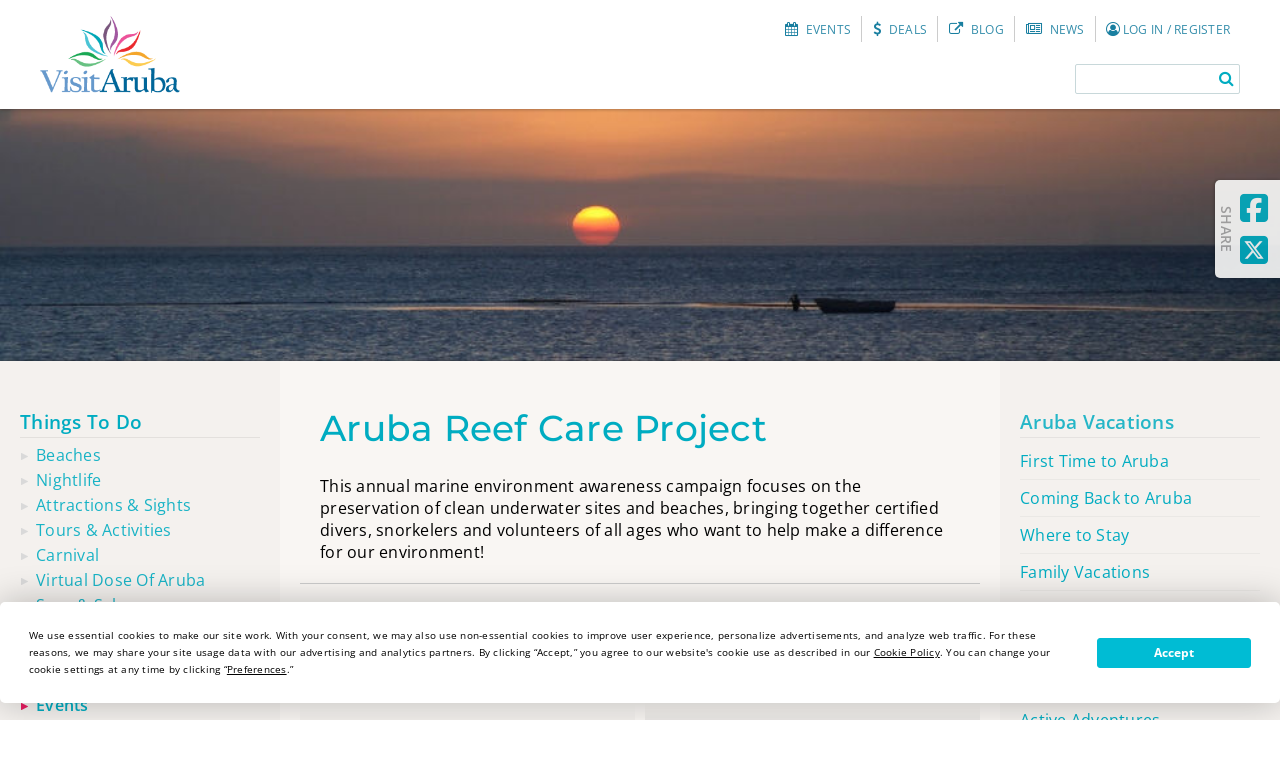

--- FILE ---
content_type: text/html;charset=UTF-8
request_url: https://www.visitaruba.com/things-to-do/events/reef-care-project/
body_size: 62720
content:

<!DOCTYPE html>
<html lang="en">
<head>
<meta http-equiv="Cache-control" content="public">
<meta name="viewport" content="width=device-width,initial-scale=1,user-scalable=yes"/>
<meta http-equiv="Content-Type" content="text/html; charset=utf-8" />
<meta name="theme-color" content="#26c6da" />
<meta name="p:domain_verify" content="1787d15a305af00d1ceb6bebd681c92a"/>
<meta property="fb:pages" content="76616904430" />
<meta name="author" content="webmaster@visitaruba.com" />
<meta name="keywords" content="aruba,reef,care,project" />
<meta name="description" content="This annual marine environment awareness campaign focuses on the preservation of clean underwater sites and beaches and brings together certified divers, snorkelers and" />
<title>Aruba Reef Care Project - VisitAruba.com</title>
<meta name="apple-itunes-app" content="app-id=547547802" />
<meta property="og:title" content="Aruba Reef Care Project - VisitAruba.com"/>
<meta property="og:type" content="text/html"/>
<meta property="og:site_name" content="www.visitaruba.com"/>
<meta property="og:description" content="This annual marine environment awareness campaign focuses on the preservation of clean underwater sites and beaches and brings together certified divers, snorkelers and"/>
<meta property="og:image" content="https://www.visitaruba.com/id/0/readBlob.html"/>
<meta property="og:image:url" content="https://www.visitaruba.com/id/0/readBlob.html"/>
<meta property="og:url" content="https://www.visitaruba.com/reef-care-project/" />
<script type="text/javascript" src="https://app.termly.io/resource-blocker/c29afd08-7756-4f6e-93e0-763b31c8722e?autoBlock=on"></script>
<!-- Google Tag Manager -->
<script>(function(w,d,s,l,i){w[l]=w[l]||[];w[l].push({'gtm.start':
new Date().getTime(),event:'gtm.js'});var f=d.getElementsByTagName(s)[0],
j=d.createElement(s),dl=l!='dataLayer'?'&l='+l:'';j.async=true;j.src=
'https://www.googletagmanager.com/gtm.js?id='+i+dl;f.parentNode.insertBefore(j,f);
})(window,document,'script','dataLayer','GTM-NQ54FWB');</script>
<!-- End Google Tag Manager -->
<link href="/styles/member/fonts/fontawesome-6.5.1/css/all.css" rel="stylesheet">
<link rel="preload" href="/styles/member/fonts/open-sans/OpenSans-Light-webfont.woff" as="font" type="font/woff2" crossorigin> 
<link rel="manifest" href="/manifest.json">
<link rel="sitemap" href="https://www.visitaruba.com/va-sitemap.xml" />
<script>
var cxlEnv = new Object();
cxlEnv.sitePath = "https://www.visitaruba.com/";
cxlEnv.server = "www.visitaruba.com/";
cxlEnv.domain = cxlEnv.server.replace(/^[0-9a-zA-Z]+\./,"");
cxlEnv.domain = cxlEnv.domain.replace("/",'');
cxlEnv.subdomain = "";
cxlEnv.context = "WEB-INF/";
cxlEnv.protocol = "https";
cxlEnv.bodyClass= "experience-aruba events reef-care-project";
cxlEnv.imageBase = "/images/";
cxlEnv.styleBase = "/styles/";
cxlEnv.scriptBase = "/scripts/";
cxlEnv.categories= "";
cxlEnv.mapsAPIkey = "ABQIAAAAGvaPksM-yB0-op6fnZgMjRS-dN7-0ZIiybQlky7VEx9hkUdZyxS9yP-qgLVUyc5b-xqvjppRHp93JQ";
</script>
<style id="critical-styles">
/*! normalize.css v5.0.0 | MIT License | github.com/necolas/normalize.css */html{font-family:sans-serif;line-height:1.15;-ms-text-size-adjust:100%;-webkit-text-size-adjust:100%}body{margin:0}article,aside,footer,header,nav,section{display:block}h1{font-size:2em;margin:.67em 0}figcaption,figure,main{display:block}figure{margin:1em 40px}hr{box-sizing:content-box;height:0;overflow:visible}pre{font-family:monospace,monospace;font-size:1em}a{background-color:rgba(0,0,0,0);-webkit-text-decoration-skip:objects}a:active,a:hover{outline-width:0}abbr[title]{border-bottom:none;text-decoration:underline;text-decoration:underline dotted}b,strong{font-weight:inherit}b,strong{font-weight:bolder}code,kbd,samp{font-family:monospace,monospace;font-size:1em}dfn{font-style:italic}mark{background-color:#ff0;color:#000}small{font-size:80%}sub,sup{font-size:75%;line-height:0;position:relative;vertical-align:baseline}sub{bottom:-0.25em}sup{top:-0.5em}audio,video{display:inline-block}audio:not([controls]){display:none;height:0}img{border-style:none}svg:not(:root){overflow:hidden}button,input,optgroup,select,textarea{font-family:sans-serif;font-size:100%;line-height:1.15;margin:0}button,input{overflow:visible}button,select{text-transform:none}button,html [type=button],[type=reset],[type=submit]{-webkit-appearance:button}button::-moz-focus-inner,[type=button]::-moz-focus-inner,[type=reset]::-moz-focus-inner,[type=submit]::-moz-focus-inner{border-style:none;padding:0}button:-moz-focusring,[type=button]:-moz-focusring,[type=reset]:-moz-focusring,[type=submit]:-moz-focusring{outline:1px dotted ButtonText}fieldset{border:1px solid silver;margin:0 2px;padding:.35em .625em .75em}legend{box-sizing:border-box;color:inherit;display:table;max-width:100%;padding:0;white-space:normal}progress{display:inline-block;vertical-align:baseline}textarea{overflow:auto}[type=checkbox],[type=radio]{box-sizing:border-box;padding:0}[type=number]::-webkit-inner-spin-button,[type=number]::-webkit-outer-spin-button{height:auto}[type=search]{-webkit-appearance:textfield;outline-offset:-2px}[type=search]::-webkit-search-cancel-button,[type=search]::-webkit-search-decoration{-webkit-appearance:none}::-webkit-file-upload-button{-webkit-appearance:button;font:inherit}details,menu{display:block}summary{display:list-item}canvas{display:inline-block}template{display:none}[hidden]{display:none}/*# sourceMappingURL=normalize.css.map */
html{padding:0;margin:0;min-width:320px;scroll-padding-top:225px;scroll-behavior:smooth}body{min-width:320px;padding:0;margin:0;background-color:#fff;font-size:100%;font-family:"Open sans",sans-serif;letter-spacing:.25px;line-height:1.4}h1,h2,h3,h4,h5,h6{font-family:"Montserrat","Open Sans",sans-serif;line-height:1.3;clear:both;color:#00acc1}h1{font-size:2.25em;font-weight:500}.sitePage.listing-list h1,.listing-list h1{text-align:center;margin:1em 0 .5em 0;text-transform:uppercase}h2{font-size:1.625em;margin:1.5em 0 1em 0;font-weight:500;opacity:.85}h3{font-size:1.375em;font-weight:500;opacity:1}h4{font-size:1.2em;font-weight:400;color:#008090}h5{font-size:1em;font-weight:400;color:#008090;text-transform:capitalize}h6{font-size:.9em;font-weight:400;text-transform:uppercase;color:#008090}blockquote{font-style:italic;opacity:.75;font-size:1.05em}img{max-width:100%;height:auto}a{color:#00acc1;word-break:break-word}a:active{color:#03a9f4}a:hover{color:#008494}a.cta,a.reserve-contact{border:2px solid #e91e63;padding:.5em 1em;margin:.5em 0;text-decoration:none;text-transform:uppercase;font-weight:600;background-color:#e91e63;color:#fff;-webkit-border-radius:3px;border-radius:3px;display:inline-block;-webkit-box-shadow:1px 1px 2px rgba(0,0,0,.15);box-shadow:1px 1px 2px rgba(0,0,0,.15)}b,strong{font-weight:600}code,kbd,samp{font-family:monospace;font-size:.9em;opacity:.75;margin:0 .25em}cite,em,var,address,dfn{font-style:italic;opacity:.85}hr{background-color:rgba(0,0,0,0);border-bottom:1px solid rgba(0,0,0,.15);border-top:none;border-left:none;border-right:none;max-width:75%}iframe{border:none}video{max-width:100%;height:auto}.hide{display:none}#assistive-text{position:absolute;clip:rect(0, 0, 0, 0);top:0;left:0;z-index:0}.highlight{background-color:#ff0}.parallax,.parallax>*{background-attachment:fixed}.wrapper{max-width:1400px;margin:0 auto;position:relative;padding:0 20px}.wrapper.paragraph-wrapper{max-width:50em}.wrapper.full-width{max-width:none;padding:0}.page-content>.wrapper{padding:0 20px}#header{background-color:#fff;position:fixed;top:0;width:100%;z-index:10;-webkit-box-shadow:0 1px 3px rgba(0,0,0,.25);box-shadow:0 1px 3px rgba(0,0,0,.25);left:0;right:0;min-width:320px;-webkit-transition:margin .75s ease;-o-transition:margin .75s ease;transition:margin .75s ease}#header .header-contents-wrap>.wrapper{display:-webkit-box;display:-webkit-flex;display:-ms-flexbox;display:flex;-webkit-box-pack:justify;-webkit-justify-content:space-between;-ms-flex-pack:justify;justify-content:space-between}#header #site-info{padding:1em 20px;max-width:140px;position:relative}#header #site-title img{display:block;position:static;width:100%}#header #site-title img.mono{display:none}#header #sub-title{display:none}#header #tools{-webkit-align-self:center;-ms-flex-item-align:center;align-self:center;-webkit-box-flex:1;-webkit-flex-grow:1;-ms-flex-positive:1;flex-grow:1;display:-webkit-box;display:-webkit-flex;display:-ms-flexbox;display:flex;-webkit-box-pack:end;-webkit-justify-content:flex-end;-ms-flex-pack:end;justify-content:flex-end;-webkit-flex-wrap:wrap;-ms-flex-wrap:wrap;flex-wrap:wrap;padding:10px 20px;-webkit-box-sizing:border-box;box-sizing:border-box}#header #tools>div{-webkit-align-self:center;-ms-flex-item-align:center;-ms-grid-row-align:center;align-self:center;-webkit-flex-basis:50%;-ms-flex-preferred-size:50%;flex-basis:50%;-webkit-box-sizing:border-box;box-sizing:border-box;-webkit-box-flex:1;-webkit-flex-grow:1;-ms-flex-positive:1;flex-grow:1}#header #tools>div.tools-section{display:block}#header #tools>div.tools-section>div{-webkit-box-sizing:border-box;box-sizing:border-box}#header #tools #searchWrap{text-align:right}#searchWrap form{background-color:#fff;border:1px solid #c8d8da;max-width:240px;display:-webkit-inline-box;display:-webkit-inline-flex;display:-ms-inline-flexbox;display:inline-flex;-webkit-box-pack:justify;-webkit-justify-content:space-between;-ms-flex-pack:justify;justify-content:space-between;-webkit-border-radius:2px;border-radius:2px}#searchWrap form button,#searchWrap form input{border:none;background:none;padding:5px;outline:none;-webkit-box-flex:1;-webkit-flex-grow:1;-ms-flex-positive:1;flex-grow:1}#searchWrap form button{text-align:center;cursor:pointer;color:#00acc1}#searchWrap form label,#searchWrap form .button span{display:none}.search-toggle{display:none}.branding{position:relative;height:0;width:100%;padding:0 0 40% 0;overflow:hidden;background-repeat:no-repeat;background-position:center;-webkit-background-size:cover;background-size:cover;background-color:rgba(0,0,0,0);background-image:url("/styles/member/images/fallback_1920.jpg")}.branding.has-image{background-size:cover;background-attachment:scroll;background-repeat:no-repeat}.listing-detail.default-viewlisting-layout .branding{display:none}.home .branding{position:relative;background:none #fff;padding:0;height:-webkit-calc(100vh - 184px);height:calc(100vh - 184px);max-height:960px;min-height:540px}.home.is-mobile .branding.has-video{max-height:none;min-height:auto;height:0;padding:0 0 56.25% 0}.home .branding .slide{position:absolute;top:0;left:0;right:0;bottom:0;z-index:1;display:-webkit-box;display:-webkit-flex;display:-ms-flexbox;display:flex;-webkit-flex-wrap:wrap;-ms-flex-wrap:wrap;flex-wrap:wrap;-webkit-box-pack:center;-webkit-justify-content:center;-ms-flex-pack:center;justify-content:center;background-position:center}.home .branding .slide:before{content:"";width:100%;height:100%;position:absolute;z-index:1;background-color:rgba(0,0,0,.1);left:0;right:0;bottom:0;top:0}.home .branding .slide>div.wrapper{-webkit-align-self:center;-ms-flex-item-align:center;-ms-grid-row-align:center;align-self:center;text-align:left;font-size:1.2em;position:relative;z-index:3;color:#fff;text-shadow:0px 0px 5px rgba(0,0,0,.5);flex-grow:1}.home .branding .slide>div.wrapper *{max-width:480px}.home .branding .slide>div h2{font-weight:900;opacity:1;color:inherit}.home .branding .slide>div p{font-weight:700}.home .branding .slide:hover{z-index:3;opacity:1}.home .branding .slide a{color:#fff;font-weight:400;text-decoration:none;font-size:90%;border-bottom:1px solid #fff}.home .branding .slide a.cta{background-color:#00bcd4;font-size:90%;border:none;text-transform:initial}#hero-vid-wrap{position:absolute;height:0;width:100%;max-width:none;padding:0 0 56.25% 0;overflow:hidden;margin:auto;top:0;left:0;right:0;bottom:0}#hero-vid{width:100%;height:100%;position:absolute;top:0;left:0;margin:auto;bottom:0;right:0}#hero-vid iframe{width:100%;height:100%;position:absolute;top:0;left:0;right:0;bottom:0}.home .branding .slide a.scroll-down{position:absolute;top:auto;bottom:5vh;text-decoration:none;z-index:2;border:none;text-align:center;padding:20px}.home .branding .slide a.scroll-down .text{display:block;text-transform:uppercase;font-weight:300;font-size:120%}.home.is-mobile .branding.has-video a.scroll-down{display:none}.home.is-mobile .branding.empty{display:none}@-webkit-keyframes downArrow{from{top:0;opacity:.25}to{top:10px;opacity:1}}@keyframes downArrow{from{top:0;opacity:.25}to{top:10px;opacity:1}}.home .branding .slide a.scroll-down .arrow{transform-origin:center;transform:rotate(45deg);width:25px;height:25px;background-color:rgba(0,0,0,0);display:block;margin:auto;border:2px solid #fff;border-top:none;border-left:none;position:relative;-webkit-animation-name:downArrow;animation-name:downArrow;-webkit-animation-duration:.75s;animation-duration:.75s;-webkit-animation-iteration-count:infinite;animation-iteration-count:infinite;-webkit-animation-direction:alternate-reverse;animation-direction:alternate-reverse;-webkit-animation-timing-function:linear;animation-timing-function:linear}@-webkit-keyframes pulsecircle{from{width:60px;height:60px;opacity:.5;border-width:3px}to{width:100px;height:100px;opacity:0;border-width:6px}}@keyframes pulsecircle{from{width:60px;height:60px;opacity:.5;border-width:3px}to{width:100px;height:100px;opacity:0;border-width:6px}}#hero-vid-wrap+.hero-player-controls{position:absolute;top:50px;left:50px;z-index:1;color:#fff;font-size:1.8em;line-height:1;opacity:.8;cursor:pointer}.hero-player-controls #hero-full-screen:before{content:"";border:3px solid #fff;display:block;width:60px;height:60px;-webkit-border-radius:100%;border-radius:100%;position:absolute;left:-100%;right:-100%;top:-100%;bottom:-100%;margin:auto;-webkit-animation-name:pulsecircle;animation-name:pulsecircle;-webkit-animation-duration:2.5s;animation-duration:2.5s;-webkit-animation-iteration-count:infinite;animation-iteration-count:infinite}.hero-player-controls #hero-full-screen i{border:3px solid #fff;-webkit-border-radius:100%;border-radius:100%;width:50px;height:50px;text-align:center;line-height:50px;font-size:70%;opacity:.5;display:block;-webkit-transition:all .25s ease;-o-transition:all .25s ease;transition:all .25s ease}.hero-player-controls #hero-full-screen:focus i,.hero-player-controls #hero-full-screen:hover i{opacity:1;background-color:rgba(255,255,255,.9);color:#00e2ff;border-color:#00e2ff}body:not(.home) .branding{padding-bottom:35vh}body:not(.home) .branding .branding-caption{position:absolute;bottom:0;right:0;left:auto;top:auto;color:#fff;background-color:rgba(0,0,0,.35);display:inline-block;font-size:85%}body:not(.home) .branding .branding-caption.no-link{padding:.15em .5em}body:not(.home) .branding .branding-caption.has-link{padding:0}body:not(.home) .branding .branding-caption.has-link a.branding-link{color:inherit;text-decoration:none;display:inline-block;padding:.15em .5em}body.aruba-events .branding,body.special-deals .branding,body.offerList .branding,body.eventList .branding,body.member-profile .branding,body.half-header .branding{padding-bottom:35vh}body.has-filter .branding{padding-bottom:30vh}.page-share-widget{position:fixed;top:180px;right:0;background-color:#fcfcfb;z-index:3;border-radius:5px 0 0 5px;box-shadow:-1px 0px 3px rgba(0,0,0,.25);padding:7px 7px 7px 20px}.page-share-widget:before{content:"share";font-size:.85em;line-height:1;writing-mode:vertical-rl;position:absolute;left:5px;font-weight:600;text-align:center;text-transform:uppercase;color:#a7a7a7;display:block;top:0;bottom:0}.page-share-widget a{display:block;padding:5px;line-height:1;font-size:2em}.page-share-widget a span{display:none}#cookieMessage{padding:1px 0;background-color:#fff8dc;font-size:90%;text-align:center;position:fixed;width:100%;bottom:0;z-index:100}#cookieMessage button{background-color:#00bcd4;border:none;padding:7px 15px;border-radius:2px;color:#fff;box-shadow:1px 1px 1px rgba(0,0,0,.25);margin:.25em 1em 0 1em;cursor:pointer}.video-reel.left-after{margin-top:1rem}p.vr_link{text-align:center}a.vr_link_a{text-decoration:none;font-weight:bold;padding:7px 10px;background-color:purple;color:#fff;border-radius:4px;background:#d6249f;box-shadow:0px 3px 10px rgba(0,0,0,.25)}a.vr_link_a:hover{background-color:purple;animation-name:btn_shade;animation-duration:1s;animation-timing-function:ease;animation-fill-mode:forwards}@keyframes btn_shade{0%{background:#d6249f}100%{background-color:purple}}@media all and (min-width: 1201px){.home:not(.is-mobile) #main{padding-top:0 !important}.home:not(.is-mobile) header#header{background:linear-gradient(to bottom, rgba(0, 0, 0, 0.35), rgba(0, 0, 0, 0));transition:background-color .25s ease;box-shadow:none}.home.scrolling:not(.is-mobile) header#header{background:none #fff;box-shadow:0 1px 3px rgba(0,0,0,.25)}.home:not(.is-mobile) header#header #site-title img.mono,.home.scrolling:not(.is-mobile) header#header #site-title img.color{display:block}.home:not(.is-mobile) header#header #site-title img.color,.home.scrolling:not(.is-mobile) header#header #site-title img.mono{display:none}.home:not(.is-mobile) nav#secondary-nav{color:#fff}.home.scrolling:not(.is-mobile) nav#secondary-nav{color:#007196}.home:not(.is-mobile) nav#secondary-nav .lnks-pubs .tb-link{border-color:rgba(255,255,255,.2)}.home.scrolling:not(.is-mobile) nav#secondary-nav .lnks-pubs .tb-link{border-color:#ccc}.home:not(.is-mobile) #main-menu{background-color:rgba(0,0,0,0);border-top:1px solid rgba(0,0,0,0)}.home.scrolling:not(.is-mobile) #main-menu{background-color:#00bcd4;border-top:1px solid #fff}.home:not(.is-mobile) .branding.has-video{padding:0 0 56.25%;height:0;max-height:none;min-height:auto}}@media all and (min-width: 1600px){.home:not(.is-mobile) .branding.has-video{padding:0;height:100vh;max-height:none;min-height:auto}.home:not(.is-mobile) .branding.has-video video{max-width:none;height:100%;width:100%;display:block}}@media all and (max-width: 1200px){#header{position:fixed;top:0;-webkit-box-shadow:none;box-shadow:none}#header .header-contents-wrap{border-bottom:4px solid #fff}.scrolling header#header:before{content:" ";-webkit-border-top-left-radius:0;border-top-left-radius:0;-webkit-box-shadow:0 6px 10px rgba(0,0,0,.25);box-shadow:0 6px 10px rgba(0,0,0,.25);width:100%;height:10px;background-color:rgba(0,0,0,0);bottom:0px;left:0;right:0;position:absolute;top:auto;-webkit-border-top-right-radius:0;border-top-right-radius:0;-webkit-border-bottom-left-radius:50% 10px;border-bottom-left-radius:50% 10px;-webkit-border-bottom-right-radius:50% 10px;border-bottom-right-radius:50% 10px;z-index:-1}#header .wrapper{display:-webkit-box;display:-webkit-flex;display:-ms-flexbox;display:flex;-webkit-box-pack:justify;-webkit-justify-content:space-between;-ms-flex-pack:justify;justify-content:space-between}#header #site-info{background-color:#fff;margin-left:-20px;padding:.5em 20px;z-index:1}#header #site-title img{display:block;padding:4px 0}#header #sub-title{display:none}.branding{padding:0 0 53.5% 0;margin:20px;width:auto}.home .branding{height:0;padding:0 0 56.25% 0;margin:0;min-height:auto;max-height:none}.listing-detail.default-viewlisting-layout .branding,body:not(.home) .branding{margin:0;padding:0 0 30% 0}#header #tools{-webkit-align-self:center;-ms-flex-item-align:center;align-self:center;-webkit-box-flex:2;-webkit-flex-grow:2;-ms-flex-positive:2;flex-grow:2;display:-webkit-box;display:-webkit-flex;display:-ms-flexbox;display:flex;-webkit-box-pack:end;-webkit-justify-content:flex-end;-ms-flex-pack:end;justify-content:flex-end;-webkit-flex-wrap:wrap;-ms-flex-wrap:wrap;flex-wrap:wrap;padding-right:0}#header #tools>div{-webkit-align-self:center;-ms-flex-item-align:center;-ms-grid-row-align:center;align-self:center;-webkit-box-sizing:border-box;box-sizing:border-box;-webkit-flex-basis:auto;-ms-flex-preferred-size:auto;flex-basis:auto;-webkit-box-flex:unset;-webkit-flex-grow:unset;-ms-flex-positive:unset;flex-grow:unset}#header #tools>div.tools-section{display:-webkit-box;display:-webkit-flex;display:-ms-flexbox;display:flex;-webkit-box-pack:end;-webkit-justify-content:flex-end;-ms-flex-pack:end;justify-content:flex-end;-webkit-flex-wrap:nowrap;-ms-flex-wrap:nowrap;flex-wrap:nowrap;z-index:1;-webkit-box-flex:1;-webkit-flex-grow:1;-ms-flex-positive:1;flex-grow:1;margin-right:15px}#header #tools>div.tools-section>nav,#header #tools>div.tools-section>div{-webkit-align-self:center;-ms-flex-item-align:center;-ms-grid-row-align:center;align-self:center;-webkit-flex-basis:auto;-ms-flex-preferred-size:auto;flex-basis:auto;-webkit-box-sizing:border-box;box-sizing:border-box;padding:5px 0;position:relative;z-index:1;margin:0}.tools-section #searchWrap{display:block;text-align:right}.tools-section #searchWrap .search-toggle{display:inline-block;color:rgba(0,0,0,.87);padding:0px 15px;border-right:1px solid rgba(0,0,0,.15)}.tools-section #searchWrap .search-toggle span{margin:0 0 0 4px}.tools-section #searchWrap form{display:none;border:1px solid rgba(84,37,0,.15);-webkit-box-shadow:0 0 20px 5px rgba(84,37,0,.03);box-shadow:0 0 20px 5px rgba(84,37,0,.03)}.search-active #header .tools-section #searchWrap{position:fixed;top:0;left:0;right:0;bottom:0;padding:0;z-index:10;background:url("/styles/member/images/sand_bg.jpg") no-repeat center/cover #f1f1f1;color:#000;display:-webkit-box;display:-webkit-flex;display:-ms-flexbox;display:flex}.search-active #header .tools-section #searchWrap,.search-active #header .tools-section #searchWrap #siteSearchForm{-webkit-box-flex:1;-webkit-flex-grow:1;-ms-flex-positive:1;flex-grow:1;-webkit-box-pack:center;-webkit-justify-content:center;-ms-flex-pack:center;justify-content:center}.search-active #header .tools-section #searchWrap .search-toggle{-webkit-box-ordinal-group:2;-webkit-order:1;-ms-flex-order:1;order:1;border-left:none;position:absolute;top:10px;right:10px;border:none;margin:0;padding:4px 12px 6px 12px;font-size:1.5em;background-color:rgba(0,0,0,.05)}.search-active #header .tools-section #searchWrap .search-toggle span{display:none}.search-active #header .tools-section #searchWrap #siteSearchForm{display:-webkit-box;display:-webkit-flex;display:-ms-flexbox;display:flex;-webkit-box-ordinal-group:1;-webkit-order:0;-ms-flex-order:0;order:0;max-width:360px;-webkit-align-self:center;-ms-flex-item-align:center;align-self:center;font-size:150%}.search-active #header .tools-section #searchWrap form label{display:block;-webkit-flex-basis:100%;-ms-flex-preferred-size:100%;flex-basis:100%;text-align:center;position:absolute;margin:-50px 0 0 0;font-size:80%;text-transform:uppercase;font-family:"Montserrat","Open Sans",sans-serif;color:rgba(0,0,0,.58);font-weight:100}.search-active #header .tools-section #searchWrap form input{width:100%;font-size:1.25em}.search-active #siteMenu{display:none}.search-active #header .tools-section .menu-toggle{display:none}}@media all and (max-width: 1600px){.branding.no-image img{background:url("/styles/member/images/fallback_1600.jpg") no-repeat center/cover rgba(0,0,0,0)}}@media all and (max-width: 1025px){.home .branding .slide>div.wrapper{font-size:1em;align-self:flex-end}}@media all and (max-width: 1024px){#header #site-info{-webkit-box-shadow:none;box-shadow:none}.branding.no-image img{background:url("/styles/member/images/fallback_1024.jpg") no-repeat center/cover rgba(0,0,0,0)}.home .branding .slide>div.wrapper{font-size:1em;align-self:flex-end}.home .branding .slide>div.wrapper a{font-size:100%}.listing-detail.default-viewlisting-layout .branding,body:not(.home) .branding{margin:0;padding:0 0 40% 0}}@media all and (max-width: 720px){#header #site-info{max-width:75px}#header #site-title img{padding:5px 0}.sitePage #inner.sidebar-toggled .page-column.page-column-main{margin-right:-280px}.branding.no-image img{background:url("/styles/member/images/fallback_768.jpg") no-repeat center/cover rgba(0,0,0,0)}}@media all and (max-width: 540px)and (orientation: portrait){.home .branding{padding:0 0 100% 0}.home .branding.has-video{padding:0 0 56.25% 0}.listing-detail.default-viewlisting-layout .branding,body:not(.home) .branding{padding:0 0 56.25% 0}}@media all and (max-width: 540px)and (orientation: landscape){.home .branding{padding:0 0 56.25% 0}}@media all and (max-width: 540px){h1{font-size:1.8em}.branding.no-image img{background:url("/styles/member/images/fallback_540.jpg") no-repeat center/cover rgba(0,0,0,0)}.home .branding .slide>div.wrapper{font-size:70%}.home .branding .slide>div.wrapper a{font-size:100%}.tools-section #searchWrap .search-toggle{padding:0px 15px 1px 5px}.tools-section #searchWrap .search-toggle span{display:none}.search-active #header .tools-section #searchWrap #siteSearchForm{max-width:320px}}/*# sourceMappingURL=styles-critical.css.map */
.nav-active #header{z-index:150;margin-right:320px;margin-left:-320px}nav#secondary-nav{background-color:rgba(0,0,0,0);position:relative;color:#007196;font-size:90%;margin:0 0 1.5em 0}nav#secondary-nav .secondary-nav-wrap{display:-webkit-box;display:-webkit-flex;display:-ms-flexbox;display:flex;-webkit-box-pack:end;-webkit-justify-content:flex-end;-ms-flex-pack:end;justify-content:flex-end}nav#secondary-nav .tb-link{padding:3px 10px;text-decoration:none;color:inherit;display:inline-block;-webkit-box-sizing:border-box;box-sizing:border-box;text-align:center;-webkit-transition:all .25s ease;-o-transition:all .25s ease;transition:all .25s ease;opacity:1}nav#secondary-nav .tb-link+.tb-link{margin-left:-3px}nav#secondary-nav .tb-link i,nav#secondary-nav .tb-link span{color:inherit;-webkit-transition:all .25s ease;-o-transition:all .25s ease;transition:all .25s ease}nav#secondary-nav .tb-link i{margin-right:3px;opacity:.9}nav#secondary-nav .tb-link span{opacity:.8;font-size:85%;text-transform:uppercase}nav#secondary-nav .tb-link:hover i,nav#secondary-nav .tb-link:hover span{opacity:1;color:#fff}body.home nav#secondary-nav .coronavirus-link{color:#ff0}nav#secondary-nav .coronavirus-link{color:red;font-weight:bold;text-decoration:none}body.scrolling nav#secondary-nav .coronavirus-link{color:red}nav#secondary-nav .lnks-pubs .tb-link{border-right:1px solid;border-color:#ccc}nav#secondary-nav .tb-link.events:hover{background-color:#ec407a}nav#secondary-nav .tb-link.specials:hover{background-color:#4caf50}nav#secondary-nav .tb-link.news:hover{background-color:#2196f3}nav#secondary-nav .tb-link.blog:hover{background-color:#006598}nav#secondary-nav .lnks-social .tb-link.sm-link{width:36px;padding:2px;border-right:1px solid;border-color:#ccc}nav#secondary-nav .lnks-social .tb-link.sm-link.fb:hover{background-color:#3b5998}nav#secondary-nav .lnks-social .tb-link.sm-link.tw:hover{background-color:#55acee}nav#secondary-nav .lnks-social .tb-link.sm-link.ig:hover{background-color:#e4405f}nav#secondary-nav .lnks-account .tb-link:hover{background-color:#00acc1}.menu-toggle,.search-active .menu-toggle{display:none;padding:20px 0}#main-menu{background-color:#00bcd4;position:relative;z-index:1;border-top:1px solid #fff}.about-aruba #main-menu{background-color:#039be5}.traveling-to-aruba #main-menu{background-color:#00acc1}.where-to-stay #main-menu,.accommodations #main-menu,.has-filter.filtered-listing-list-18 #main-menu{background-color:#ab47bc}.experience-aruba #main-menu,.things-to-do #main-menu{background-color:#ec407a}.restaurants #main-menu,.has-filter.filtered-listing-list-16 #main-menu{background-color:#ff9800}.viewCarRentals #main-menu,.getting-around #main-menu{background-color:#4caf50}#main-menu ul,#main-menu li{margin:0;padding:0;list-style:none}#main-menu ul{display:-webkit-box;display:-webkit-flex;display:-ms-flexbox;display:flex;-webkit-box-pack:justify;-webkit-justify-content:space-between;-ms-flex-pack:justify;justify-content:space-between}#main-menu li{display:inline-block;-webkit-box-flex:1;-webkit-flex-grow:1;-ms-flex-positive:1;flex-grow:1;text-align:center;position:relative}#main-menu li a{display:block;padding:.75em 20px;text-decoration:none;color:#fff;font-weight:600;-webkit-transition:all .35s ease;-o-transition:all .35s ease;transition:all .35s ease;background-color:rgba(0,188,212,0)}#main-menu li a:first-letter{text-transform:capitalize}#main-menu li.color-aqua:hover,#main-menu li.color-aqua ul,#main-menu li.travelingtoAruba:hover,#main-menu li.travelingtoAruba ul{background-color:#00acc1}#main-menu li.color-purple:hover,#main-menu li.color-purple ul,#main-menu li.wheretostay:hover,#main-menu li.wheretostay ul{background-color:#ab47bc}#main-menu li.color-green:hover,#main-menu li.color-green ul,#main-menu li.gettingaround:hover,#main-menu li.gettingaround ul{background-color:#4caf50}#main-menu li.color-gold:hover,#main-menu li.color-gold ul,#main-menu li.restaurants:hover,#main-menu li.restaurants ul{background-color:#ff9800}#main-menu li.color-pink:hover,#main-menu li.color-pink ul,#main-menu li.thingstodo:hover,#main-menu li.thingstodo ul{background-color:#ec407a}#main-menu li.color-blue:hover,#main-menu li.color-blue ul,#main-menu li.aboutAruba:hover,#main-menu li.aboutAruba ul{background-color:#039be5}#main-menu ul.level2{display:none;position:absolute;background-color:#00bbd6;padding:0;width:auto;min-width:100%}#main-menu ul li:hover ul.level2{display:block}#main-menu ul.level2 li{display:block}#main-menu ul.level2 li a{display:block;padding:12px 20px;border-bottom:1px solid rgba(255,255,255,.25);font-weight:500;white-space:nowrap}#main-menu li a:hover,#main-menu ul.level1>li.travelingtoAruba.current>a,#main-menu ul.level1>li.wheretostay.current>a,#main-menu ul.level1>li.gettingaround.current>a,#main-menu ul.level1>li.restaurants.current>a,#main-menu ul.level1>li.thingstodo.current>a,#main-menu ul.level1>li.aboutAruba.current>a{background-color:rgba(0,0,0,.15)}@media all and (max-width: 1200px){nav#secondary-nav .lnks-account .tb-link{color:rgba(0,0,0,.87);padding:3px 15px}nav#secondary-nav .lnks-account .tb-link span{font-size:111.111%;opacity:1;text-transform:lowercase}nav#secondary-nav .lnks-account .tb-link i{font-size:111.111%}nav#secondary-nav .lnks-pubs{position:fixed;z-index:10;bottom:0;left:0;right:0;top:auto;background-color:#0967a4;color:#fff;text-align:center;display:-webkit-box;display:-webkit-flex;display:-ms-flexbox;display:flex;-webkit-justify-content:space-around;-ms-flex-pack:distribute;justify-content:space-around;-webkit-box-shadow:0px -1px 3px rgba(0,0,0,.25);box-shadow:0px -1px 3px rgba(0,0,0,.25);-webkit-transition:margin .75s ease;-o-transition:margin .75s ease;transition:margin .75s ease;min-width:320px}.nav-active nav#secondary-nav .lnks-pubs{margin-right:320px;margin-left:-320px}nav#secondary-nav .lnks-pubs .tb-link{-webkit-flex-basis:20%;-ms-flex-preferred-size:20%;flex-basis:20%;-webkit-box-flex:1;-webkit-flex-grow:1;-ms-flex-positive:1;flex-grow:1;padding:10px;border:none}body.home nav#secondary-nav .lnks-pubs .coronavirus-link span{color:red}nav#secondary-nav .lnks-pubs .coronavirus-link{color:red;position:absolute;bottom:40px;width:100%;background-color:#fff;font-size:.8em;padding:5px}body.home #header #tools nav#secondary-nav .coronavirus-link,body.home #header #tools nav#secondary-nav .lnks-pubs .coronavirus-link i{color:red}body{-webkit-transition:margin .75s ease;-o-transition:margin .75s ease;transition:margin .75s ease}body.nav-active{margin-right:320px;margin-left:-320px;position:relative;overflow:hidden}body.nav-active,html.nav-active{overflow:hidden}#header .header-contents-wrap:after{position:fixed;left:100%;right:-100%;top:0;bottom:0;content:"";background-color:#000;opacity:0;-webkit-transition:opacity 1s ease;-o-transition:opacity 1s ease;transition:opacity 1s ease;-webkit-transition-delay:.25s;-o-transition-delay:.25s;transition-delay:.25s}body.nav-active #header .header-contents-wrap:after{opacity:.5;left:0;right:0;z-index:10}.menu-toggle{display:block;position:relative;color:#d81b60;font-size:120%;text-transform:uppercase;cursor:pointer;z-index:12;background:none rgba(0,0,0,0);text-align:right}.menu-toggle i.va-icon-menu{font-size:80%}.menu-toggle i.va-icon-close{font-size:120%;vertical-align:middle}.nav-active #header .menu-toggle{color:#fff;padding:10px 20px;position:fixed;right:0;top:0;text-align:right;border-bottom:none;background:none rgba(0,0,0,0)}#main-menu{font-size:1.125em;width:320px;top:0;bottom:0;right:0;left:auto;margin-right:-320px;position:fixed;background-color:#15acbf;-webkit-transition:margin .75s ease;-o-transition:margin .75s ease;transition:margin .75s ease;z-index:11;border:none}#main-menu #nav{margin:0px -20px 100px -20px}.nav-active #main-menu{left:auto;right:0;margin-right:0;-webkit-box-shadow:0 0 10px rgba(0,0,0,.5);box-shadow:0 0 10px rgba(0,0,0,.5)}#main-menu .wrapper{margin:2.75em 0 0 0;display:block;position:relative;border-top:1px solid rgba(255,255,255,.5);overflow:auto;max-height:100%}#main-menu ul{display:block}#main-menu li{display:block}#main-menu li a{display:block;padding:.75em 20px;text-decoration:none;text-align:left;border-bottom:1px solid rgba(255,255,255,.5)}#main-menu ul.level1>li>a{position:relative}#main-menu li.travelingtoAruba>a>i{color:#00acc1}#main-menu li.wheretostay>a>i{color:#ab47bc}#main-menu li.gettingaround>a>i{color:#4caf50}#main-menu li.restaurants>a>i{color:#ff9800}#main-menu li.thingstodo>a>i{color:#ec407a}#main-menu li.aboutAruba>a>i{color:#039be5}#main-menu ul.level1>li>a>i{position:absolute;top:0;right:0;bottom:0;display:block;width:40px;vertical-align:middle;text-align:center;padding:18px 5px;z-index:1;-webkit-border-radius:100%;border-radius:100%;color:#fff}#main-menu li.travelingtoAruba>a>i:before{position:relative;z-index:2}#main-menu ul.level2{position:relative;background:none rgba(0,0,0,0)}#main-menu ul.level2 li a{padding:8px 10px 8px 25px}#main-menu ul.level2>li.current>a{background-color:rgba(0,0,0,.15)}}@media all and (max-width: 720px){#header .menu-toggle{padding:10px 0}}@media all and (max-width: 640px){nav#secondary-nav .lnks-account .tb-link{padding:4px 5px}nav#secondary-nav .lnks-account .tb-link span{display:none}}@media all and (max-width: 360px){body.nav-active{margin-right:280px;margin-left:-280px}#main-menu{width:280px}nav#secondary-nav .tb-link i{margin:0;display:block}nav#secondary-nav .lnks-pubs .coronavirus-link{bottom:54px}nav#secondary-nav .lnks-pubs .coronavirus-link i{display:inline;color:red}}/*# sourceMappingURL=styles-navigation.css.map */
</style>
<script type="text/javascript" src="/scripts/cookie.js" async></script>
<script type="text/javascript" src="/scripts/fold.js" async></script>
<script>
var cxlEnv = new Object();
cxlEnv.sitePath = "";
cxlEnv.server = "www.visitaruba.com/";
cxlEnv.domain = cxlEnv.server.replace(/^[0-9a-zA-Z]+\./,"");
cxlEnv.domain = cxlEnv.domain.replace("/",'');
cxlEnv.subdomain = "";
cxlEnv.context = "WEB-INF/";
cxlEnv.protocol = "";
cxlEnv.bodyClass= "";
cxlEnv.imageBase = "";
cxlEnv.styleBase = "";
cxlEnv.scriptBase = "";
cxlEnv.categories= "";
cxlEnv.mapsAPIkey = "ABQIAAAAGvaPksM-yB0-op6fnZgMjRS-dN7-0ZIiybQlky7VEx9hkUdZyxS9yP-qgLVUyc5b-xqvjppRHp93JQ";
// cmscript: cookie 
// =========================================================================
// Cookie functions
// =========================================================================
/* This function is used to set cookies
-----------------------------------------------------*/
function setCookie(name, value, expires, path, domain, secure) {
document.cookie = name + "=" + escape(value) +
((expires) ? "; expires=" + expires.toGMTString() : "") +
((path) ? "; path=" + path : "") +
((domain) ? "; domain=" + domain : "") + ((secure) ? "; secure" : "");
}
/* This function is used to get cookies
-----------------------------------------------------*/
function getCookie(name) {
var prefix = name + "=";
var start = document.cookie.indexOf(prefix);
if (start == -1) {
return null;
}
var end = document.cookie.indexOf(";", start + prefix.length);
if (end == -1) {
end = document.cookie.length;
}
var value = document.cookie.substring(start + prefix.length, end);
return unescape(value);
}
/* This function is used to delete cookies 
-----------------------------------------------------*/
function deleteCookie(name, path, domain) {
if (getCookie(name)) {
document.cookie = name + "=" +
((path) ? "; path=" + path : "") +
((domain) ? "; domain=" + domain : "") +
"; expires=Thu, 01-Jan-70 00:00:01 GMT";
}
}
function setMenuCookie(id, context) {
if (cxlEnv)
cxlEnv.previousMenuCookie = getCookie("subMenu");
setCookie("subMenu", id, "", "/");
}
function revertMenuCookie() {
if (cxlEnv.previousMenuCookie)
setMenuCookie(cxlEnv.previousMenuCookie);
}
// cmscript: fold
/* (c) 2009 CaribMedia */
var activeElement;
/*
* @name isTag
* @description simply checks if an element is a tag or a text
* IE sees tags+text, FF sees only tags
* @author Michiel van der Blonk
* @date Oct 18, 2005
*/
function isTag(node) {
return (node.nodeType == 1);
}
/*
* @name fold
* @description folds/unfolds part of a page (tile)
* @param skip - the number of elements to skip after
* - in fact, skip is the Nth child from the parent
* @author Michiel van der Blonk
* @date July 11, 2005
* @updated Oct 18, 2005
*/
function fold(el, skip) {
// the block to hide should be the first child after
// the show-hide button
var tile, node, parent;
if (!el)
return;
// find the element
parent = el.parentNode;
if (parent.hasChildNodes()) {
// init node
node = parent.childNodes[0];
var size = parent.childNodes.length;
var nCountElements = 0;
var nCountTags = 0;
// if there are any elements, continue
if (size > 0) {
// loop until bounds
while (nCountTags < skip && nCountElements < size) {
node = parent.childNodes[nCountElements];
nCountElements++;
// count the tags
if (isTag(node))
nCountTags++;
}
tile = node;
} else
alert('error: list cannot display');
} else
alert('error: list cannot display');
// now show/hide the element
var isHidden = false;
if (tile.className)
isHidden = tile.className.match(/hide/) !== null;
if (!isHidden) {
tile.className += " hide";
el.className += " collapsed";
} else {
tile.className = tile.className.replace(" hide", "");
el.className = el.className.replace(" collapsed", "");
// also for elements with a single class name
tile.className = tile.className.replace("hide", "");
el.className = el.className.replace("collapsed", "");
}
return false;
}
/*
* @name collapse
* @description collapses all elements in a list by calling fold()
* @author Michiel van der Blonk
* @date Oct 18, 2005
*/
function collapse(listId) {
var list = document.getElementById(listId);
if (!list)
return;
var foldIcons = list.getElementsByTagName("span");
for (var i = 0; i < foldIcons.length; i++) {
if (foldIcons[i].className.match(/fold/) !== null)
fold(foldIcons[i], 3);
}
}
/*
* @name expand
* @description expands an item by walking up the tree
* @author Michiel van der Blonk
* @date Oct 18, 2005
*/
function expand(objElement) {
// THIS IS NOT WORKING YET.
// WE NEED TO ACTUALLY _FOLD_ HERE, SINCE THE + NEEDS TO BE SHOWN
var activeElement = objElement;
var el;
do {
if (activeElement.tagName == "UL") {
tile.className = tile.className.replace(" hide", "");
el.className = el.className.replace(" collapsed", "");
// also for elements with a single class name
tile.className = tile.className.replace("hide", "");
el.className = el.className.replace("collapsed", "");
}
activeElement = activeElement.parentNode;
} while (activeElement.tagName != "DIV" && activeElement.tagName != "BODY")
}
/*
* @name showHide
* @description hides an element effectively by adding the 'hide' class
* @precond the class named 'hide' should exist in the css
* @author Michiel van der Blonk
* @date Oct 18, 2005
*/
function showHide(id) {
var isHidden;
var tile = document.getElementById(id);
showHideObject(tile);
}
/*
* @name showHide
* @description hides an element effectively by adding the 'hide' class
* @precond the class named 'hide' should exist in the css
* @author Michiel van der Blonk
* @date Oct 18, 2005
*/
function showHideObject(objElement) {
var isHidden;
tile = objElement;
// check for existence of tile element
if (!tile)
return;
isHidden = tile.className.match(/hide/) !== null;
if (isHidden) {
tile.className = tile.className.replace(" hide", "");
// also for elements with a single class name
tile.className = tile.className.replace("hide", "");
} else
tile.className += " hide";
}
/*
* @name debug
* @description shows debug info in a 'debug' box in html
* @precond the element named 'debug' should exist in the css
* @author Michiel van der Blonk
* @date Oct 18, 2005
*/
function debug(s) {
debugBox = document.getElementById('debug');
if (debugBox)
debugBox.innerHTML += s + "<br>";
}
/*
* @name findOwner
* @description finds the parent DIV
* @param evt - the event
* @author PPK (www.quirksmode.org)
* @date Oct 18, 2005
*/
function findOwner(element) {
node = element;
while (node) {
if (isTag(node) && node.nodeName == "DIV")
return node;
node = node.parentNode;
}
return null;
}
/*
* @name autoFold
* @description sets a timer to automatically hide the list
* @param selectId - the id of the faux-select
* @param listId - the id of the UL
* @param target - the element that triggered the event
* @param delay - nr of seconds to wait before closing
* @author Michiel van der Blonk
* @date Oct 18, 2005
*/
function autoFold(selectId, listId, target, delay) {
// prevent bubbles
if (window.event)
window.event.cancelBubble = true;
// if this is not the list return
if (target.id != listId)
return;
var isHidden;
list = document.getElementById(listId);
selectBox = document.getElementById(selectId);
isListVisible = list.className.match(/hide/) === null;
if (isListVisible)
window.setTimeout("fold(selectBox, 2)", delay * 1000);
}
/*
* @name getTarget
* @description cross browser code for finding out an event target
* @param e - the event
* @author Michiel van der Blonk
* @date Oct 18, 2005
*/
function getTarget(e) {
// in IE the event param is null
if (!e)
var e = window.event;
// IE has srcElement attr
if (e.srcElement)
target = e.srcElement;
// FF/NN has target attr
if (e.target)
target = e.target;
return target;
}
/*
* @name initSelectList
* @param selectId - the id of the faux-select box
* @param listId - the id of the actual list (expanding div)
* @param action - either 'select' (default) or 'submit'
* @param formId - the form that contains the select box
* @param fieldId - the hidden field which is used to submit the value
* @param autoHide - hide the list after 2 seconds
* @param currentNode - display the current node as the selected item
* @param onAction - javascript function string to call in addition to
* standard select/submit actions
* @description initialises a subcategory list box
* @precond the html for the subcat should be in place
* @author Michiel van der Blonk
* @date Oct 18, 2005
*/
function initSelectList(selectId, listId, action, formId, fieldId, autoHide, currentNode, onAction) {
// set default action
if (!action)
action = 'select';
// get elements
var selectBox = $(selectId);
var list = $(listId);
if (!list)
return;
// when someone clicks anywhere on the document
// outside of the list we close it (the list)
// list.onclick = function() {event.cancelBubble = true;return false;}
if (!document.onclick) {
$(document.body).addEvent('click', function(e) {
// init
t = getTarget(e);
owner = findOwner(t);
// if this element is a child of the list
// then don't close the list
if (owner && owner.id == listId)
return;
// otherwise, if the list is currently open
// then close it now
if (t.id != listId && t.id != selectId) {
if (!list.className.match(/hide/))
fold(selectBox, 2);
}
});
}
// find the list, collapse all elements
collapse(listId);
// hide the list
fold(selectBox, 2);
// create select/submit actions for all anchors in the list
var items = $(list).getElements('a');
items.each(function(item) {
var rel = item.get('rel');
// in case of submit attach function
if (item.get('rel') == currentNode) {
selectBox.innerHTML = item.innerHTML;
activeElement = item.parentNode.parentNode;
// expand all UL's up the tree from the current node
//expand(activeElement);
}
item.addEvent('click', function() {
selectBox.set('html', this.get('html'));
fold(selectBox, 2);
var form = $(formId);
$(fieldId).set('value', this.get('rel'));
if (onAction !== null)
eval(onAction);
if (action == 'submit')
form.submit();
return false;
});
});
}
//Mootools Core
// --------------------------------------------------
//Mootools More
// --------------------------------------------------
// cmscript: globals
var isIE5or6, isIE6;
//	cxlEnv.isIE5or6 = cxlEnv.isIE6 = isIE5or6 = isIE6 = Browser.Engine.trident4;
cxlEnv.isIE5or6 = false;
// cmscript: cxlobject
// Peek booking script
(function(config) {
window._peekConfig = config || {};
var idPrefix = 'peek-book-button';
var id = idPrefix+'-js'; if (document.getElementById(id)) return;
var head = document.getElementsByTagName('head')[0];
var el = document.createElement('script'); el.id = id;
var date = new Date; var stamp = date.getMonth()+"-"+date.getDate();
var basePath = "https://js.peek.com";
el.src = basePath + "/widget_button.js?ts="+stamp;
head.appendChild(el); id = idPrefix+'-css'; el = document.createElement('link'); el.id = id;
el.href = basePath + "/widget_button.css?ts="+stamp;
el.rel="stylesheet"; el.type="text/css"; head.appendChild(el);
})({key: '4dd5f510-2bd7-457e-bb82-7e2247d62b55'});
// cmscript: onLoadActions
// Just in case we have any javascripts that have their own onLoad
if (typeof onLoadActions=='function')
{
if (typeof addEvent=='function')
{
if (window.MooTools)
window.addEvent("domready", onLoadActions);
else
addEvent(window, "load", onLoadActions);
}
else
window.onload = onLoadActions;
}
// --------------------------------------------------
</script>
</head>
<body class="sitePage experience-aruba events reef-care-project not-mobile">
<!-- Google Tag Manager (noscript) -->
<noscript><iframe src="https://www.googletagmanager.com/ns.html?id=GTM-NQ54FWB"
height="0" width="0" style="display:none;visibility:hidden"></iframe></noscript>
<!-- End Google Tag Manager (noscript) -->
<script>
var modulesLoaded = false;
</script>
<div id="main">
<div id="assistive-text">
<span id="dateBar">Saturday, January 17, 2026</span>
<a title="Skip to main content" id="skipToMainContent" href="#contentPane">skip to main content</a>
</div>
<header id="header">
<div class="header-contents-wrap">
<!-- Insert toolbar here -->
<div class="wrapper half-width main-header">
<div id="site-info">
<span id="site-title">
<a href="/" title="Visit Aruba homepage">
<img width="226" height="125" class="color" src="/styles/member/images/va_logo.png" alt="Visit Aruba logo" />
<img width="226" height="125" class="mono" src="https://caribmedia.cachefly.net/styles/member/images/va_logo_white.png" alt="Visit Aruba logo - White" />
</a>
</span>
<span id="sub-title">Aruba vacation and travel information on Aruba hotels, beaches, restaurants and so much more</span>
</div>
<div id="tools" class="toolbar header">
<div class="tools-section">
<nav id="secondary-nav">
<div class="secondary-nav-wrap">
<div class="col lnks-pubs first">
<a href="/experience-aruba/aruba-events/" class="tb-link events">
<i class="fa fa-calendar" aria-hidden="true"></i>
<span>Events</span>
</a>
<a href="/special-deals/" class="tb-link specials">
<i class="fa fa-usd" aria-hidden="true"></i>
<span>Deals</span>
</a>
<a href="/cgi-bin/redirect/lnkinlte.cgi?l=.va_blog_sidebar" class="tb-link blog">
<i class="fa fa-external-link" aria-hidden="true"></i>
<span>Blog</span>
</a>
<a href="/cgi-bin/redirect/lnkinlte.cgi?l=.vanews_sidebar" class="tb-link news">
<i class="fa fa-newspaper-o" aria-hidden="true"></i>
<span>News</span>
</a>
</div>
<!--
<div class="col lnks-social">
<a href="/cgi-bin/redirect/lnkinlte.cgi?l=.va_fb_sidebar" class="tb-link sm-link fb" title="Join us on facebook"><i class="fa fa-facebook" aria-hidden="true"></i></a>
<a href="/cgi-bin/redirect/lnkinlte.cgi?l=.va_tt_sidebar" class="tb-link sm-link tw" title="Follow us on X"><i class="fa-brands fa-x-twitter" aria-hidden="true"></i></a>
<a href="/cgi-bin/redirect/lnkinlte.cgi?l=.va_ig_sidebar" class="tb-link sm-link ig" title="Follow us on Instagram"><i class="fa fa-instagram" aria-hidden="true"></i></a>
</div>
-->
<div class="col lnks-account last">
<a title="login or register to VisitAruba" class="tb-link login-logout" href="/my-account/"><i class="fa fa-user-circle-o" aria-hidden="true"></i><span>Log in / Register</span></a>
</div>
</div>
</nav>
<div id="searchWrap">
<div class="search-toggle"><i class="fa fa-search" aria-hidden="true"></i> <span>search</span></div>
<form id="siteSearchForm" method="get" action="/siteSearch.do;jsessionid=069A5F23D1EA5C2176D3B89BC6DD8905">
<label for="searchText" id="searchTitle">Site search</label>
<input type="hidden" name="itemsPerPage" value="10" />
<input type="text" name="searchText" size="13" value="" onclick="this.value=''" id="searchText" class="input" />
<button type="submit" class="button"><i class="fa fa-search" aria-hidden="true"></i> <span>Search</span></button>
</form>
</div>
</div>
<div class="menu-toggle"><i class="va-icon-menu" aria-hidden="true"></i> <span>Menu</span></div>
</div>
</div>
<!-- Insert navigation here -->
</div>
</header>
<!-- // Header Image -->
<div id="hero-container" class="branding no-image"></div>	
<div id="outer">
<div id="inner">
<main id="contentPane" class="page-content experience-aruba events reef-care-project page-column page-column-main">
<div class="wrapper half-width">
<h1>Aruba Reef Care Project</h1>
<p>This annual marine environment awareness campaign focuses on the preservation of clean underwater sites and beaches, bringing together certified divers, snorkelers and volunteers of all ages who want to help make a difference for our environment!</p>
<div style="display:none">experience-aruba events reef-care-project</div>
</div>
</main>
<div id="modules" class="page-column page-column-left" data-load="https://www.visitaruba.com/getSubMenuSA.do?subMenuId=122" data-function="loadNavigation" data-nav="sub-nav">
</div>
<div id="recentItems" class="page-column page-column-right">
<div id="arubaMenu">
<h2>Aruba Vacations</h2>
<ul class="arubaMenu-list">
<li class="aw-nav-item" id="ft"><a href="/first-time-to-aruba/">First Time to Aruba</a></li>
<li class="aw-nav-item" id="cmbk"><a href="/coming-back-to-aruba/">Coming Back to Aruba</a></li>
<li class="aw-nav-item" id="wts"><a href="/accommodations/">Where to Stay</a></li>
<li class="aw-nav-item" id="fv"><a href="/aruba-family-vacations/">Family Vacations</a></li>
<li class="aw-nav-item" id="taa"><a href="/tours-and-attractions/">Tours &amp; Attractions</a></li>
<li class="aw-nav-item" id="wr"><a href="/things-to-do/aruba-weddings/">Weddings &amp; Romance</a></li>
<li class="aw-nav-item" id="acr"><a href="/aruba-by-cruise/">Aruba by Cruise</a></li>
<li class="aw-nav-item" id="aadv"><a href="/active-adventures/">Active Adventures</a></li>
<li class="aw-nav-item" id="mi"><a href="/meetings-and-incentives/">Meetings &amp; Incentives</a></li>
<li class="aw-nav-item" id="fbus"><a href="/about-aruba/business/">For Business</a></li>
</ul>
</div>
</div>
</div>
</div>
<nav id="main-menu" class="navigation">
<div class="wrapper half-width" data-load="https://www.visitaruba.com/getMainMenuSA.do" data-function="loadNavigation" data-nav="main-nav">
</div>
</nav> 
<footer id="footer">
<div id="footer-header">
<div id="breadcrumbs" class="wrapper half-width">
<a class="breadcrumb-start" href="/">Home</a> <div data-function="loadNavigation" data-load="https://www.visitaruba.com/getSubMenuSA.do?subMenuId=122&menuName=breadCrumbMenu" data-nav="breadcrumb-nav"></div>
</div>
</div>
<div id="footer-upper" class="wrapper half-width">
<div class="keep-in-touch footer-section">
<div class="lnks-social-section-wrap footer-col-section">
<h2>Follow VisitAruba</h2>
<div class="lnks-social">
<p>
<a href="/cgi-bin/redirect/lnkinlte.cgi?l=.va_fb_sidebar" class="tb-link sm-link fb" title="Join us on facebook"><i class="fa-brands fa-facebook-f" aria-hidden="true"></i></a>
<a href="/cgi-bin/redirect/lnkinlte.cgi?l=.va_tt_sidebar" class="tb-link sm-link tw" title="Follow us on X"><i class="fa-brands fa-x-twitter" aria-hidden="true"></i></a>
<a href="/cgi-bin/redirect/lnkinlte.cgi?l=.va_ig_sidebar" class="tb-link sm-link ig" title="Follow us on Instagram"><i class="fa-brands fa-instagram" aria-hidden="true"></i></a>
<a href="/cgi-bin/redirect/lnkinlte.cgi?l=.va_pin_sidebar" class="tb-link sm-link pi" title="Follow us on Pinterest"><i class="fa-brands fa-pinterest-p" aria-hidden="true"></i></a>
<a href="/cgi-bin/redirect/lnkinlte.cgi?l=.va_yt_sidebar" class="tb-link sm-link yt" title="Subscribe to our channel on YouTube"><i class="fa-brands fa-youtube" aria-hidden="true"></i></a>
</p>
</div>
</div>
<div>
<h2>Stay Connected</h2>
<p>Join thousands of Aruba visitors and receive our FREE monthly newsletter with Aruba deals, new fun things to do and upcoming events!</p>
<p><a href="/subscribe-newsletter" target="_blank">Subscribe to our newsletter</a></p><br/>
</div>
<div class="footer-col-section footer-intro">
<h2>Get in touch</h2>
</div>
<div class="footer-col-section">
<h3>Have a question?</h3>
<p><a class="contact-lnk" href="/contact-us/"><i class="fa fa-envelope-o" aria-hidden="true"></i> <span>Contact VisitAruba via email</span></a></p>
</div>
<div><a href="#" class="termly-display-preferences">Consent Preferences</a></div>
</div>
<div class="asides asides1 footer-section ">
<div class="footer-col-section-news footer-col-section">
<h2 id="articleList-pageTitle">Aruba News</h2><div class="hfeed "><div class="post-73182 newsItem hentry">
<h3 class="articleTitle title approved entry-title"><a href="https://www.visitaruba.com/news/general/bucuti-tara-rings-in-2026-with-drone-show-over-eagle-beach-aruba/">Bucuti &#038; Tara Rings in 2026 with Drone Show Over Eagle Beach Aruba</a></h3>
<p class="publishDate published">
<span>Published on:</span>
<abbr class="published" title="2026-01-08T14:30:39-04:00">Jan 08, 2026</abbr>
</p>
</div>
<div class="post-73164 newsItem hentry">
<h3 class="articleTitle title approved entry-title"><a href="https://www.visitaruba.com/news/restaurants/don-esteban-gourmet-debuts-its-first-boutique-location-at-radisson-blu-aruba/">Don Esteban Gourmet Debuts Its First Boutique Location at Radisson Blu Aruba</a></h3>
<p class="publishDate published">
<span>Published on:</span>
<abbr class="published" title="2025-12-29T13:00:38-04:00">Dec 29, 2025</abbr>
</p>
</div>
<div class="post-73149 newsItem hentry">
<h3 class="articleTitle title approved entry-title"><a href="https://www.visitaruba.com/news/general/planting-a-greener-future-bucuti-tara-associates-joined-the-food-forest-project-at-santa-jacinta-school/">Planting a Greener Future: Bucuti &#038; Tara Associates Joined the Food Forest Project at Santa Jacinta School</a></h3>
<p class="publishDate published">
<span>Published on:</span>
<abbr class="published" title="2025-12-23T15:29:04-04:00">Dec 23, 2025</abbr>
</p>
</div>
<div class="post-73128 newsItem hentry">
<h3 class="articleTitle title approved entry-title"><a href="https://www.visitaruba.com/news/general/radisson-blu-arubas-luigi-wix-named-choice-hotels-general-manager-of-the-year/">Radisson Blu Aruba’s Luigi Wix Named Choice Hotels’ General Manager of the Year</a></h3>
<p class="publishDate published">
<span>Published on:</span>
<abbr class="published" title="2025-12-10T11:23:53-04:00">Dec 10, 2025</abbr>
</p>
</div>
<div class="post-73107 newsItem hentry">
<h3 class="articleTitle title approved entry-title"><a href="https://www.visitaruba.com/news/events/celebrate-the-start-of-the-holiday-season-with-festive-holiday-markets-at-hilton-aruba-caribbean-resort-casino/">Celebrate the Start of the Holiday Season with Festive Holiday Markets at Hilton Aruba Caribbean Resort &#038; Casino</a></h3>
<p class="publishDate published">
<span>Published on:</span>
<abbr class="published" title="2025-12-08T18:43:40-04:00">Dec 08, 2025</abbr>
</p>
</div>
<div class="post-73083 newsItem hentry">
<h3 class="articleTitle title approved entry-title"><a href="https://www.visitaruba.com/news/general/world-diabetes-day-2025-event-at-the-hilton-aruba-caribbean-resort-casino/">World Diabetes Day 2025 Event at the Hilton Aruba Caribbean Resort &#038; Casino</a></h3>
<p class="publishDate published">
<span>Published on:</span>
<abbr class="published" title="2025-11-20T11:32:19-04:00">Nov 20, 2025</abbr>
</p>
</div>
</div>
<a class="cta small" title="Go to https://www.visitaruba.com/news/ for more Aruba news" href="/news/"><span>Read more news</span> <i class="fa fa-external-link" aria-hidden="true"></i></a>
</div>
</div>
</div>
<!-- Credits section -->
<div id="footer-lower" class="wrapper half-width">
<div id="footerText">
<div id="copyright">&copy; 2026 <a title="Visit Aruba" href="http://www.visitaruba.com">Visit Aruba</a> / <a title="CaribMedia" href="http://www.caribmedia.com/">CaribMedia</a></div>
</div>
<div id="footerMenu" class="sysMenu"><ul class="level1">
<li class="firstItem faq">
<a href="/faq/" title="Answers to common questions about Aruba" >faq</a>
</li>
<li class="aboutus">
<a href="/about-us/" title="about us" >about us</a>
</li>
<li class="sitemap">
<a href="/siteMap/" title="sitemap" >sitemap</a>
</li>
<li class="Termsofuse">
<a href="/terms-of-use/" title="terms of use" >Terms of use</a>
</li>
<li class="lastItem privacypolicy">
<a href="/privacy-policy/" title="privacy policy" >privacy policy</a>
</li>
</ul></div>
</div>
</footer>
</div>
<div class="page-share-widget" style="opacity:0;"></div>
<style id="styles-fonts">
@font-face {
font-family: 'Montserrat';
font-style: normal;
font-weight: 300;
src: url(https://fonts.gstatic.com/s/montserrat/v31/JTUHjIg1_i6t8kCHKm4532VJOt5-QNFgpCs16Hw5aX8.ttf) format('truetype');
}
@font-face {
font-family: 'Montserrat';
font-style: normal;
font-weight: 400;
src: url(https://fonts.gstatic.com/s/montserrat/v31/JTUHjIg1_i6t8kCHKm4532VJOt5-QNFgpCtr6Hw5aX8.ttf) format('truetype');
}
@font-face {
font-family: 'Montserrat';
font-style: normal;
font-weight: 500;
src: url(https://fonts.gstatic.com/s/montserrat/v31/JTUHjIg1_i6t8kCHKm4532VJOt5-QNFgpCtZ6Hw5aX8.ttf) format('truetype');
}
@font-face {
font-family: 'Montserrat';
font-style: normal;
font-weight: 600;
src: url(https://fonts.gstatic.com/s/montserrat/v31/JTUHjIg1_i6t8kCHKm4532VJOt5-QNFgpCu173w5aX8.ttf) format('truetype');
}
@font-face {
font-family: 'Montserrat';
font-style: normal;
font-weight: 700;
src: url(https://fonts.gstatic.com/s/montserrat/v31/JTUHjIg1_i6t8kCHKm4532VJOt5-QNFgpCuM73w5aX8.ttf) format('truetype');
}
@font-face {
font-family: 'Montserrat';
font-style: normal;
font-weight: 800;
src: url(https://fonts.gstatic.com/s/montserrat/v31/JTUHjIg1_i6t8kCHKm4532VJOt5-QNFgpCvr73w5aX8.ttf) format('truetype');
}
@font-face {
font-family: 'Montserrat';
font-style: normal;
font-weight: 900;
src: url(https://fonts.gstatic.com/s/montserrat/v31/JTUHjIg1_i6t8kCHKm4532VJOt5-QNFgpCvC73w5aX8.ttf) format('truetype');
}
@font-face {
font-family: 'Open Sans';
font-style: normal;
font-weight: 300;
font-stretch: normal;
src: url(https://fonts.gstatic.com/s/opensans/v44/memSYaGs126MiZpBA-UvWbX2vVnXBbObj2OVZyOOSr4dVJWUgsiH0B4gaVc.ttf) format('truetype');
}
@font-face {
font-family: 'Open Sans';
font-style: normal;
font-weight: 400;
font-stretch: normal;
src: url(https://fonts.gstatic.com/s/opensans/v44/memSYaGs126MiZpBA-UvWbX2vVnXBbObj2OVZyOOSr4dVJWUgsjZ0B4gaVc.ttf) format('truetype');
}
@font-face {
font-family: 'Open Sans';
font-style: normal;
font-weight: 600;
font-stretch: normal;
src: url(https://fonts.gstatic.com/s/opensans/v44/memSYaGs126MiZpBA-UvWbX2vVnXBbObj2OVZyOOSr4dVJWUgsgH1x4gaVc.ttf) format('truetype');
}
@font-face {
font-family: 'Open Sans';
font-style: normal;
font-weight: 700;
font-stretch: normal;
src: url(https://fonts.gstatic.com/s/opensans/v44/memSYaGs126MiZpBA-UvWbX2vVnXBbObj2OVZyOOSr4dVJWUgsg-1x4gaVc.ttf) format('truetype');
}
@font-face {
font-family: 'Open Sans';
font-style: normal;
font-weight: 800;
font-stretch: normal;
src: url(https://fonts.gstatic.com/s/opensans/v44/memSYaGs126MiZpBA-UvWbX2vVnXBbObj2OVZyOOSr4dVJWUgshZ1x4gaVc.ttf) format('truetype');
}
@font-face{font-family:"FontAwesome";font-display:auto;src:url("/styles/member/fonts/fontawesome-webfont.eot?v=4.7.0");src:url("/styles/member/fonts/fontawesome-webfont.eot?#iefix&v=4.7.0") format("embedded-opentype"),url("/styles/member/fonts/fontawesome-webfont.woff2?v=4.7.0") format("woff2"),url("/styles/member/fonts/fontawesome-webfont.woff?v=4.7.0") format("woff"),url("/styles/member/fonts/fontawesome-webfont.ttf?v=4.7.0") format("truetype"),url("/styles/member/fonts/fontawesome-webfont.svg?v=4.7.0#fontawesomeregular") format("svg");font-weight:normal;font-style:normal}.fa{display:inline-block;font:normal normal normal 14px/1 FontAwesome;font-size:inherit;text-rendering:auto;-webkit-font-smoothing:antialiased;-moz-osx-font-smoothing:grayscale}.fa-lg{font-size:1.33333333em;line-height:.75em;vertical-align:-15%}.fa-2x{font-size:2em}.fa-3x{font-size:3em}.fa-4x{font-size:4em}.fa-5x{font-size:5em}.fa-fw{width:1.28571429em;text-align:center}.fa-ul{padding-left:0;margin-left:2.14285714em;list-style-type:none}.fa-ul>li{position:relative}.fa-li{position:absolute;left:-2.14285714em;width:2.14285714em;top:.14285714em;text-align:center}.fa-li.fa-lg{left:-1.85714286em}.fa-border{padding:.2em .25em .15em;border:solid .08em #eee;border-radius:.1em}.fa-pull-left{float:left}.fa-pull-right{float:right}.fa.fa-pull-left{margin-right:.3em}.fa.fa-pull-right{margin-left:.3em}.pull-right{float:right}.pull-left{float:left}.fa.pull-left{margin-right:.3em}.fa.pull-right{margin-left:.3em}.fa-spin{-webkit-animation:fa-spin 2s infinite linear;animation:fa-spin 2s infinite linear}.fa-pulse{-webkit-animation:fa-spin 1s infinite steps(8);animation:fa-spin 1s infinite steps(8)}@-webkit-keyframes fa-spin{0%{-webkit-transform:rotate(0deg);transform:rotate(0deg)}100%{-webkit-transform:rotate(359deg);transform:rotate(359deg)}}@keyframes fa-spin{0%{-webkit-transform:rotate(0deg);transform:rotate(0deg)}100%{-webkit-transform:rotate(359deg);transform:rotate(359deg)}}.fa-rotate-90{-ms-filter:"progid:DXImageTransform.Microsoft.BasicImage(rotation=1)";-webkit-transform:rotate(90deg);-ms-transform:rotate(90deg);transform:rotate(90deg)}.fa-rotate-180{-ms-filter:"progid:DXImageTransform.Microsoft.BasicImage(rotation=2)";-webkit-transform:rotate(180deg);-ms-transform:rotate(180deg);transform:rotate(180deg)}.fa-rotate-270{-ms-filter:"progid:DXImageTransform.Microsoft.BasicImage(rotation=3)";-webkit-transform:rotate(270deg);-ms-transform:rotate(270deg);transform:rotate(270deg)}.fa-flip-horizontal{-ms-filter:"progid:DXImageTransform.Microsoft.BasicImage(rotation=0, mirror=1)";-webkit-transform:scale(-1, 1);-ms-transform:scale(-1, 1);transform:scale(-1, 1)}.fa-flip-vertical{-ms-filter:"progid:DXImageTransform.Microsoft.BasicImage(rotation=2, mirror=1)";-webkit-transform:scale(1, -1);-ms-transform:scale(1, -1);transform:scale(1, -1)}:root .fa-rotate-90,:root .fa-rotate-180,:root .fa-rotate-270,:root .fa-flip-horizontal,:root .fa-flip-vertical{filter:none}.fa-stack{position:relative;display:inline-block;width:2em;height:2em;line-height:2em;vertical-align:middle}.fa-stack-1x,.fa-stack-2x{position:absolute;left:0;width:100%;text-align:center}.fa-stack-1x{line-height:inherit}.fa-stack-2x{font-size:2em}.fa-inverse{color:#fff}.fa-glass:before{content:"\f000"}.fa-music:before{content:"\f001"}.fa-search:before{content:"\f002"}.fa-envelope-o:before{content:"\f003"}.fa-heart:before{content:"\f004"}.fa-star:before{content:"\f005"}.fa-star-o:before{content:"\f006"}.fa-user:before{content:"\f007"}.fa-film:before{content:"\f008"}.fa-th-large:before{content:"\f009"}.fa-th:before{content:"\f00a"}.fa-th-list:before{content:"\f00b"}.fa-check:before{content:"\f00c"}.fa-remove:before,.fa-close:before,.fa-times:before{content:"\f00d"}.fa-search-plus:before{content:"\f00e"}.fa-search-minus:before{content:"\f010"}.fa-power-off:before{content:"\f011"}.fa-signal:before{content:"\f012"}.fa-gear:before,.fa-cog:before{content:"\f013"}.fa-trash-o:before{content:"\f014"}.fa-home:before{content:"\f015"}.fa-file-o:before{content:"\f016"}.fa-clock-o:before{content:"\f017"}.fa-road:before{content:"\f018"}.fa-download:before{content:"\f019"}.fa-arrow-circle-o-down:before{content:"\f01a"}.fa-arrow-circle-o-up:before{content:"\f01b"}.fa-inbox:before{content:"\f01c"}.fa-play-circle-o:before{content:"\f01d"}.fa-rotate-right:before,.fa-repeat:before{content:"\f01e"}.fa-refresh:before{content:"\f021"}.fa-list-alt:before{content:"\f022"}.fa-lock:before{content:"\f023"}.fa-flag:before{content:"\f024"}.fa-headphones:before{content:"\f025"}.fa-volume-off:before{content:"\f026"}.fa-volume-down:before{content:"\f027"}.fa-volume-up:before{content:"\f028"}.fa-qrcode:before{content:"\f029"}.fa-barcode:before{content:"\f02a"}.fa-tag:before{content:"\f02b"}.fa-tags:before{content:"\f02c"}.fa-book:before{content:"\f02d"}.fa-bookmark:before{content:"\f02e"}.fa-print:before{content:"\f02f"}.fa-camera:before{content:"\f030"}.fa-font:before{content:"\f031"}.fa-bold:before{content:"\f032"}.fa-italic:before{content:"\f033"}.fa-text-height:before{content:"\f034"}.fa-text-width:before{content:"\f035"}.fa-align-left:before{content:"\f036"}.fa-align-center:before{content:"\f037"}.fa-align-right:before{content:"\f038"}.fa-align-justify:before{content:"\f039"}.fa-list:before{content:"\f03a"}.fa-dedent:before,.fa-outdent:before{content:"\f03b"}.fa-indent:before{content:"\f03c"}.fa-video-camera:before{content:"\f03d"}.fa-photo:before,.fa-image:before,.fa-picture-o:before{content:"\f03e"}.fa-pencil:before{content:"\f040"}.fa-map-marker:before{content:"\f041"}.fa-adjust:before{content:"\f042"}.fa-tint:before{content:"\f043"}.fa-edit:before,.fa-pencil-square-o:before{content:"\f044"}.fa-share-square-o:before{content:"\f045"}.fa-check-square-o:before{content:"\f046"}.fa-arrows:before{content:"\f047"}.fa-step-backward:before{content:"\f048"}.fa-fast-backward:before{content:"\f049"}.fa-backward:before{content:"\f04a"}.fa-play:before{content:"\f04b"}.fa-pause:before{content:"\f04c"}.fa-stop:before{content:"\f04d"}.fa-forward:before{content:"\f04e"}.fa-fast-forward:before{content:"\f050"}.fa-step-forward:before{content:"\f051"}.fa-eject:before{content:"\f052"}.fa-chevron-left:before{content:"\f053"}.fa-chevron-right:before{content:"\f054"}.fa-plus-circle:before{content:"\f055"}.fa-minus-circle:before{content:"\f056"}.fa-times-circle:before{content:"\f057"}.fa-check-circle:before{content:"\f058"}.fa-question-circle:before{content:"\f059"}.fa-info-circle:before{content:"\f05a"}.fa-crosshairs:before{content:"\f05b"}.fa-times-circle-o:before{content:"\f05c"}.fa-check-circle-o:before{content:"\f05d"}.fa-ban:before{content:"\f05e"}.fa-arrow-left:before{content:"\f060"}.fa-arrow-right:before{content:"\f061"}.fa-arrow-up:before{content:"\f062"}.fa-arrow-down:before{content:"\f063"}.fa-mail-forward:before,.fa-share:before{content:"\f064"}.fa-expand:before{content:"\f065"}.fa-compress:before{content:"\f066"}.fa-plus:before{content:"\f067"}.fa-minus:before{content:"\f068"}.fa-asterisk:before{content:"\f069"}.fa-exclamation-circle:before{content:"\f06a"}.fa-gift:before{content:"\f06b"}.fa-leaf:before{content:"\f06c"}.fa-fire:before{content:"\f06d"}.fa-eye:before{content:"\f06e"}.fa-eye-slash:before{content:"\f070"}.fa-warning:before,.fa-exclamation-triangle:before{content:"\f071"}.fa-plane:before{content:"\f072"}.fa-calendar:before{content:"\f073"}.fa-random:before{content:"\f074"}.fa-comment:before{content:"\f075"}.fa-magnet:before{content:"\f076"}.fa-chevron-up:before{content:"\f077"}.fa-chevron-down:before{content:"\f078"}.fa-retweet:before{content:"\f079"}.fa-shopping-cart:before{content:"\f07a"}.fa-folder:before{content:"\f07b"}.fa-folder-open:before{content:"\f07c"}.fa-arrows-v:before{content:"\f07d"}.fa-arrows-h:before{content:"\f07e"}.fa-bar-chart-o:before,.fa-bar-chart:before{content:"\f080"}.fa-twitter-square:before{content:"\f081"}.fa-facebook-square:before{content:"\f082"}.fa-camera-retro:before{content:"\f083"}.fa-key:before{content:"\f084"}.fa-gears:before,.fa-cogs:before{content:"\f085"}.fa-comments:before{content:"\f086"}.fa-thumbs-o-up:before{content:"\f087"}.fa-thumbs-o-down:before{content:"\f088"}.fa-star-half:before{content:"\f089"}.fa-heart-o:before{content:"\f08a"}.fa-sign-out:before{content:"\f08b"}.fa-linkedin-square:before{content:"\f08c"}.fa-thumb-tack:before{content:"\f08d"}.fa-external-link:before{content:"\f08e"}.fa-sign-in:before{content:"\f090"}.fa-trophy:before{content:"\f091"}.fa-github-square:before{content:"\f092"}.fa-upload:before{content:"\f093"}.fa-lemon-o:before{content:"\f094"}.fa-phone:before{content:"\f095"}.fa-square-o:before{content:"\f096"}.fa-bookmark-o:before{content:"\f097"}.fa-phone-square:before{content:"\f098"}.fa-twitter:before{content:"\f099"}.fa-facebook-f:before,.fa-facebook:before{content:"\f09a"}.fa-github:before{content:"\f09b"}.fa-unlock:before{content:"\f09c"}.fa-credit-card:before{content:"\f09d"}.fa-feed:before,.fa-rss:before{content:"\f09e"}.fa-hdd-o:before{content:"\f0a0"}.fa-bullhorn:before{content:"\f0a1"}.fa-bell:before{content:"\f0f3"}.fa-certificate:before{content:"\f0a3"}.fa-hand-o-right:before{content:"\f0a4"}.fa-hand-o-left:before{content:"\f0a5"}.fa-hand-o-up:before{content:"\f0a6"}.fa-hand-o-down:before{content:"\f0a7"}.fa-arrow-circle-left:before{content:"\f0a8"}.fa-arrow-circle-right:before{content:"\f0a9"}.fa-arrow-circle-up:before{content:"\f0aa"}.fa-arrow-circle-down:before{content:"\f0ab"}.fa-globe:before{content:"\f0ac"}.fa-wrench:before{content:"\f0ad"}.fa-tasks:before{content:"\f0ae"}.fa-filter:before{content:"\f0b0"}.fa-briefcase:before{content:"\f0b1"}.fa-arrows-alt:before{content:"\f0b2"}.fa-group:before,.fa-users:before{content:"\f0c0"}.fa-chain:before,.fa-link:before{content:"\f0c1"}.fa-cloud:before{content:"\f0c2"}.fa-flask:before{content:"\f0c3"}.fa-cut:before,.fa-scissors:before{content:"\f0c4"}.fa-copy:before,.fa-files-o:before{content:"\f0c5"}.fa-paperclip:before{content:"\f0c6"}.fa-save:before,.fa-floppy-o:before{content:"\f0c7"}.fa-square:before{content:"\f0c8"}.fa-navicon:before,.fa-reorder:before,.fa-bars:before{content:"\f0c9"}.fa-list-ul:before{content:"\f0ca"}.fa-list-ol:before{content:"\f0cb"}.fa-strikethrough:before{content:"\f0cc"}.fa-underline:before{content:"\f0cd"}.fa-table:before{content:"\f0ce"}.fa-magic:before{content:"\f0d0"}.fa-truck:before{content:"\f0d1"}.fa-pinterest:before{content:"\f0d2"}.fa-pinterest-square:before{content:"\f0d3"}.fa-google-plus-square:before{content:"\f0d4"}.fa-google-plus:before{content:"\f0d5"}.fa-money:before{content:"\f0d6"}.fa-caret-down:before{content:"\f0d7"}.fa-caret-up:before{content:"\f0d8"}.fa-caret-left:before{content:"\f0d9"}.fa-caret-right:before{content:"\f0da"}.fa-columns:before{content:"\f0db"}.fa-unsorted:before,.fa-sort:before{content:"\f0dc"}.fa-sort-down:before,.fa-sort-desc:before{content:"\f0dd"}.fa-sort-up:before,.fa-sort-asc:before{content:"\f0de"}.fa-envelope:before{content:"\f0e0"}.fa-linkedin:before{content:"\f0e1"}.fa-rotate-left:before,.fa-undo:before{content:"\f0e2"}.fa-legal:before,.fa-gavel:before{content:"\f0e3"}.fa-dashboard:before,.fa-tachometer:before{content:"\f0e4"}.fa-comment-o:before{content:"\f0e5"}.fa-comments-o:before{content:"\f0e6"}.fa-flash:before,.fa-bolt:before{content:"\f0e7"}.fa-sitemap:before{content:"\f0e8"}.fa-umbrella:before{content:"\f0e9"}.fa-paste:before,.fa-clipboard:before{content:"\f0ea"}.fa-lightbulb-o:before{content:"\f0eb"}.fa-exchange:before{content:"\f0ec"}.fa-cloud-download:before{content:"\f0ed"}.fa-cloud-upload:before{content:"\f0ee"}.fa-user-md:before{content:"\f0f0"}.fa-stethoscope:before{content:"\f0f1"}.fa-suitcase:before{content:"\f0f2"}.fa-bell-o:before{content:"\f0a2"}.fa-coffee:before{content:"\f0f4"}.fa-cutlery:before{content:"\f0f5"}.fa-file-text-o:before{content:"\f0f6"}.fa-building-o:before{content:"\f0f7"}.fa-hospital-o:before{content:"\f0f8"}.fa-ambulance:before{content:"\f0f9"}.fa-medkit:before{content:"\f0fa"}.fa-fighter-jet:before{content:"\f0fb"}.fa-beer:before{content:"\f0fc"}.fa-h-square:before{content:"\f0fd"}.fa-plus-square:before{content:"\f0fe"}.fa-angle-double-left:before{content:"\f100"}.fa-angle-double-right:before{content:"\f101"}.fa-angle-double-up:before{content:"\f102"}.fa-angle-double-down:before{content:"\f103"}.fa-angle-left:before{content:"\f104"}.fa-angle-right:before{content:"\f105"}.fa-angle-up:before{content:"\f106"}.fa-angle-down:before{content:"\f107"}.fa-desktop:before{content:"\f108"}.fa-laptop:before{content:"\f109"}.fa-tablet:before{content:"\f10a"}.fa-mobile-phone:before,.fa-mobile:before{content:"\f10b"}.fa-circle-o:before{content:"\f10c"}.fa-quote-left:before{content:"\f10d"}.fa-quote-right:before{content:"\f10e"}.fa-spinner:before{content:"\f110"}.fa-circle:before{content:"\f111"}.fa-mail-reply:before,.fa-reply:before{content:"\f112"}.fa-github-alt:before{content:"\f113"}.fa-folder-o:before{content:"\f114"}.fa-folder-open-o:before{content:"\f115"}.fa-smile-o:before{content:"\f118"}.fa-frown-o:before{content:"\f119"}.fa-meh-o:before{content:"\f11a"}.fa-gamepad:before{content:"\f11b"}.fa-keyboard-o:before{content:"\f11c"}.fa-flag-o:before{content:"\f11d"}.fa-flag-checkered:before{content:"\f11e"}.fa-terminal:before{content:"\f120"}.fa-code:before{content:"\f121"}.fa-mail-reply-all:before,.fa-reply-all:before{content:"\f122"}.fa-star-half-empty:before,.fa-star-half-full:before,.fa-star-half-o:before{content:"\f123"}.fa-location-arrow:before{content:"\f124"}.fa-crop:before{content:"\f125"}.fa-code-fork:before{content:"\f126"}.fa-unlink:before,.fa-chain-broken:before{content:"\f127"}.fa-question:before{content:"\f128"}.fa-info:before{content:"\f129"}.fa-exclamation:before{content:"\f12a"}.fa-superscript:before{content:"\f12b"}.fa-subscript:before{content:"\f12c"}.fa-eraser:before{content:"\f12d"}.fa-puzzle-piece:before{content:"\f12e"}.fa-microphone:before{content:"\f130"}.fa-microphone-slash:before{content:"\f131"}.fa-shield:before{content:"\f132"}.fa-calendar-o:before{content:"\f133"}.fa-fire-extinguisher:before{content:"\f134"}.fa-rocket:before{content:"\f135"}.fa-maxcdn:before{content:"\f136"}.fa-chevron-circle-left:before{content:"\f137"}.fa-chevron-circle-right:before{content:"\f138"}.fa-chevron-circle-up:before{content:"\f139"}.fa-chevron-circle-down:before{content:"\f13a"}.fa-html5:before{content:"\f13b"}.fa-css3:before{content:"\f13c"}.fa-anchor:before{content:"\f13d"}.fa-unlock-alt:before{content:"\f13e"}.fa-bullseye:before{content:"\f140"}.fa-ellipsis-h:before{content:"\f141"}.fa-ellipsis-v:before{content:"\f142"}.fa-rss-square:before{content:"\f143"}.fa-play-circle:before{content:"\f144"}.fa-ticket:before{content:"\f145"}.fa-minus-square:before{content:"\f146"}.fa-minus-square-o:before{content:"\f147"}.fa-level-up:before{content:"\f148"}.fa-level-down:before{content:"\f149"}.fa-check-square:before{content:"\f14a"}.fa-pencil-square:before{content:"\f14b"}.fa-external-link-square:before{content:"\f14c"}.fa-share-square:before{content:"\f14d"}.fa-compass:before{content:"\f14e"}.fa-toggle-down:before,.fa-caret-square-o-down:before{content:"\f150"}.fa-toggle-up:before,.fa-caret-square-o-up:before{content:"\f151"}.fa-toggle-right:before,.fa-caret-square-o-right:before{content:"\f152"}.fa-euro:before,.fa-eur:before{content:"\f153"}.fa-gbp:before{content:"\f154"}.fa-dollar:before,.fa-usd:before{content:"\f155"}.fa-rupee:before,.fa-inr:before{content:"\f156"}.fa-cny:before,.fa-rmb:before,.fa-yen:before,.fa-jpy:before{content:"\f157"}.fa-ruble:before,.fa-rouble:before,.fa-rub:before{content:"\f158"}.fa-won:before,.fa-krw:before{content:"\f159"}.fa-bitcoin:before,.fa-btc:before{content:"\f15a"}.fa-file:before{content:"\f15b"}.fa-file-text:before{content:"\f15c"}.fa-sort-alpha-asc:before{content:"\f15d"}.fa-sort-alpha-desc:before{content:"\f15e"}.fa-sort-amount-asc:before{content:"\f160"}.fa-sort-amount-desc:before{content:"\f161"}.fa-sort-numeric-asc:before{content:"\f162"}.fa-sort-numeric-desc:before{content:"\f163"}.fa-thumbs-up:before{content:"\f164"}.fa-thumbs-down:before{content:"\f165"}.fa-youtube-square:before{content:"\f166"}.fa-youtube:before{content:"\f167"}.fa-xing:before{content:"\f168"}.fa-xing-square:before{content:"\f169"}.fa-youtube-play:before{content:"\f16a"}.fa-dropbox:before{content:"\f16b"}.fa-stack-overflow:before{content:"\f16c"}.fa-instagram:before{content:"\f16d"}.fa-flickr:before{content:"\f16e"}.fa-adn:before{content:"\f170"}.fa-bitbucket:before{content:"\f171"}.fa-bitbucket-square:before{content:"\f172"}.fa-tumblr:before{content:"\f173"}.fa-tumblr-square:before{content:"\f174"}.fa-long-arrow-down:before{content:"\f175"}.fa-long-arrow-up:before{content:"\f176"}.fa-long-arrow-left:before{content:"\f177"}.fa-long-arrow-right:before{content:"\f178"}.fa-apple:before{content:"\f179"}.fa-windows:before{content:"\f17a"}.fa-android:before{content:"\f17b"}.fa-linux:before{content:"\f17c"}.fa-dribbble:before{content:"\f17d"}.fa-skype:before{content:"\f17e"}.fa-foursquare:before{content:"\f180"}.fa-trello:before{content:"\f181"}.fa-female:before{content:"\f182"}.fa-male:before{content:"\f183"}.fa-gittip:before,.fa-gratipay:before{content:"\f184"}.fa-sun-o:before{content:"\f185"}.fa-moon-o:before{content:"\f186"}.fa-archive:before{content:"\f187"}.fa-bug:before{content:"\f188"}.fa-vk:before{content:"\f189"}.fa-weibo:before{content:"\f18a"}.fa-renren:before{content:"\f18b"}.fa-pagelines:before{content:"\f18c"}.fa-stack-exchange:before{content:"\f18d"}.fa-arrow-circle-o-right:before{content:"\f18e"}.fa-arrow-circle-o-left:before{content:"\f190"}.fa-toggle-left:before,.fa-caret-square-o-left:before{content:"\f191"}.fa-dot-circle-o:before{content:"\f192"}.fa-wheelchair:before{content:"\f193"}.fa-vimeo-square:before{content:"\f194"}.fa-turkish-lira:before,.fa-try:before{content:"\f195"}.fa-plus-square-o:before{content:"\f196"}.fa-space-shuttle:before{content:"\f197"}.fa-slack:before{content:"\f198"}.fa-envelope-square:before{content:"\f199"}.fa-wordpress:before{content:"\f19a"}.fa-openid:before{content:"\f19b"}.fa-institution:before,.fa-bank:before,.fa-university:before{content:"\f19c"}.fa-mortar-board:before,.fa-graduation-cap:before{content:"\f19d"}.fa-yahoo:before{content:"\f19e"}.fa-google:before{content:"\f1a0"}.fa-reddit:before{content:"\f1a1"}.fa-reddit-square:before{content:"\f1a2"}.fa-stumbleupon-circle:before{content:"\f1a3"}.fa-stumbleupon:before{content:"\f1a4"}.fa-delicious:before{content:"\f1a5"}.fa-digg:before{content:"\f1a6"}.fa-pied-piper-pp:before{content:"\f1a7"}.fa-pied-piper-alt:before{content:"\f1a8"}.fa-drupal:before{content:"\f1a9"}.fa-joomla:before{content:"\f1aa"}.fa-language:before{content:"\f1ab"}.fa-fax:before{content:"\f1ac"}.fa-building:before{content:"\f1ad"}.fa-child:before{content:"\f1ae"}.fa-paw:before{content:"\f1b0"}.fa-spoon:before{content:"\f1b1"}.fa-cube:before{content:"\f1b2"}.fa-cubes:before{content:"\f1b3"}.fa-behance:before{content:"\f1b4"}.fa-behance-square:before{content:"\f1b5"}.fa-steam:before{content:"\f1b6"}.fa-steam-square:before{content:"\f1b7"}.fa-recycle:before{content:"\f1b8"}.fa-automobile:before,.fa-car:before{content:"\f1b9"}.fa-cab:before,.fa-taxi:before{content:"\f1ba"}.fa-tree:before{content:"\f1bb"}.fa-spotify:before{content:"\f1bc"}.fa-deviantart:before{content:"\f1bd"}.fa-soundcloud:before{content:"\f1be"}.fa-database:before{content:"\f1c0"}.fa-file-pdf-o:before{content:"\f1c1"}.fa-file-word-o:before{content:"\f1c2"}.fa-file-excel-o:before{content:"\f1c3"}.fa-file-powerpoint-o:before{content:"\f1c4"}.fa-file-photo-o:before,.fa-file-picture-o:before,.fa-file-image-o:before{content:"\f1c5"}.fa-file-zip-o:before,.fa-file-archive-o:before{content:"\f1c6"}.fa-file-sound-o:before,.fa-file-audio-o:before{content:"\f1c7"}.fa-file-movie-o:before,.fa-file-video-o:before{content:"\f1c8"}.fa-file-code-o:before{content:"\f1c9"}.fa-vine:before{content:"\f1ca"}.fa-codepen:before{content:"\f1cb"}.fa-jsfiddle:before{content:"\f1cc"}.fa-life-bouy:before,.fa-life-buoy:before,.fa-life-saver:before,.fa-support:before,.fa-life-ring:before{content:"\f1cd"}.fa-circle-o-notch:before{content:"\f1ce"}.fa-ra:before,.fa-resistance:before,.fa-rebel:before{content:"\f1d0"}.fa-ge:before,.fa-empire:before{content:"\f1d1"}.fa-git-square:before{content:"\f1d2"}.fa-git:before{content:"\f1d3"}.fa-y-combinator-square:before,.fa-yc-square:before,.fa-hacker-news:before{content:"\f1d4"}.fa-tencent-weibo:before{content:"\f1d5"}.fa-qq:before{content:"\f1d6"}.fa-wechat:before,.fa-weixin:before{content:"\f1d7"}.fa-send:before,.fa-paper-plane:before{content:"\f1d8"}.fa-send-o:before,.fa-paper-plane-o:before{content:"\f1d9"}.fa-history:before{content:"\f1da"}.fa-circle-thin:before{content:"\f1db"}.fa-header:before{content:"\f1dc"}.fa-paragraph:before{content:"\f1dd"}.fa-sliders:before{content:"\f1de"}.fa-share-alt:before{content:"\f1e0"}.fa-share-alt-square:before{content:"\f1e1"}.fa-bomb:before{content:"\f1e2"}.fa-soccer-ball-o:before,.fa-futbol-o:before{content:"\f1e3"}.fa-tty:before{content:"\f1e4"}.fa-binoculars:before{content:"\f1e5"}.fa-plug:before{content:"\f1e6"}.fa-slideshare:before{content:"\f1e7"}.fa-twitch:before{content:"\f1e8"}.fa-yelp:before{content:"\f1e9"}.fa-newspaper-o:before{content:"\f1ea"}.fa-wifi:before{content:"\f1eb"}.fa-calculator:before{content:"\f1ec"}.fa-paypal:before{content:"\f1ed"}.fa-google-wallet:before{content:"\f1ee"}.fa-cc-visa:before{content:"\f1f0"}.fa-cc-mastercard:before{content:"\f1f1"}.fa-cc-discover:before{content:"\f1f2"}.fa-cc-amex:before{content:"\f1f3"}.fa-cc-paypal:before{content:"\f1f4"}.fa-cc-stripe:before{content:"\f1f5"}.fa-bell-slash:before{content:"\f1f6"}.fa-bell-slash-o:before{content:"\f1f7"}.fa-trash:before{content:"\f1f8"}.fa-copyright:before{content:"\f1f9"}.fa-at:before{content:"\f1fa"}.fa-eyedropper:before{content:"\f1fb"}.fa-paint-brush:before{content:"\f1fc"}.fa-birthday-cake:before{content:"\f1fd"}.fa-area-chart:before{content:"\f1fe"}.fa-pie-chart:before{content:"\f200"}.fa-line-chart:before{content:"\f201"}.fa-lastfm:before{content:"\f202"}.fa-lastfm-square:before{content:"\f203"}.fa-toggle-off:before{content:"\f204"}.fa-toggle-on:before{content:"\f205"}.fa-bicycle:before{content:"\f206"}.fa-bus:before{content:"\f207"}.fa-ioxhost:before{content:"\f208"}.fa-angellist:before{content:"\f209"}.fa-cc:before{content:"\f20a"}.fa-shekel:before,.fa-sheqel:before,.fa-ils:before{content:"\f20b"}.fa-meanpath:before{content:"\f20c"}.fa-buysellads:before{content:"\f20d"}.fa-connectdevelop:before{content:"\f20e"}.fa-dashcube:before{content:"\f210"}.fa-forumbee:before{content:"\f211"}.fa-leanpub:before{content:"\f212"}.fa-sellsy:before{content:"\f213"}.fa-shirtsinbulk:before{content:"\f214"}.fa-simplybuilt:before{content:"\f215"}.fa-skyatlas:before{content:"\f216"}.fa-cart-plus:before{content:"\f217"}.fa-cart-arrow-down:before{content:"\f218"}.fa-diamond:before{content:"\f219"}.fa-ship:before{content:"\f21a"}.fa-user-secret:before{content:"\f21b"}.fa-motorcycle:before{content:"\f21c"}.fa-street-view:before{content:"\f21d"}.fa-heartbeat:before{content:"\f21e"}.fa-venus:before{content:"\f221"}.fa-mars:before{content:"\f222"}.fa-mercury:before{content:"\f223"}.fa-intersex:before,.fa-transgender:before{content:"\f224"}.fa-transgender-alt:before{content:"\f225"}.fa-venus-double:before{content:"\f226"}.fa-mars-double:before{content:"\f227"}.fa-venus-mars:before{content:"\f228"}.fa-mars-stroke:before{content:"\f229"}.fa-mars-stroke-v:before{content:"\f22a"}.fa-mars-stroke-h:before{content:"\f22b"}.fa-neuter:before{content:"\f22c"}.fa-genderless:before{content:"\f22d"}.fa-facebook-official:before{content:"\f230"}.fa-pinterest-p:before{content:"\f231"}.fa-whatsapp:before{content:"\f232"}.fa-server:before{content:"\f233"}.fa-user-plus:before{content:"\f234"}.fa-user-times:before{content:"\f235"}.fa-hotel:before,.fa-bed:before{content:"\f236"}.fa-viacoin:before{content:"\f237"}.fa-train:before{content:"\f238"}.fa-subway:before{content:"\f239"}.fa-medium:before{content:"\f23a"}.fa-yc:before,.fa-y-combinator:before{content:"\f23b"}.fa-optin-monster:before{content:"\f23c"}.fa-opencart:before{content:"\f23d"}.fa-expeditedssl:before{content:"\f23e"}.fa-battery-4:before,.fa-battery:before,.fa-battery-full:before{content:"\f240"}.fa-battery-3:before,.fa-battery-three-quarters:before{content:"\f241"}.fa-battery-2:before,.fa-battery-half:before{content:"\f242"}.fa-battery-1:before,.fa-battery-quarter:before{content:"\f243"}.fa-battery-0:before,.fa-battery-empty:before{content:"\f244"}.fa-mouse-pointer:before{content:"\f245"}.fa-i-cursor:before{content:"\f246"}.fa-object-group:before{content:"\f247"}.fa-object-ungroup:before{content:"\f248"}.fa-sticky-note:before{content:"\f249"}.fa-sticky-note-o:before{content:"\f24a"}.fa-cc-jcb:before{content:"\f24b"}.fa-cc-diners-club:before{content:"\f24c"}.fa-clone:before{content:"\f24d"}.fa-balance-scale:before{content:"\f24e"}.fa-hourglass-o:before{content:"\f250"}.fa-hourglass-1:before,.fa-hourglass-start:before{content:"\f251"}.fa-hourglass-2:before,.fa-hourglass-half:before{content:"\f252"}.fa-hourglass-3:before,.fa-hourglass-end:before{content:"\f253"}.fa-hourglass:before{content:"\f254"}.fa-hand-grab-o:before,.fa-hand-rock-o:before{content:"\f255"}.fa-hand-stop-o:before,.fa-hand-paper-o:before{content:"\f256"}.fa-hand-scissors-o:before{content:"\f257"}.fa-hand-lizard-o:before{content:"\f258"}.fa-hand-spock-o:before{content:"\f259"}.fa-hand-pointer-o:before{content:"\f25a"}.fa-hand-peace-o:before{content:"\f25b"}.fa-trademark:before{content:"\f25c"}.fa-registered:before{content:"\f25d"}.fa-creative-commons:before{content:"\f25e"}.fa-gg:before{content:"\f260"}.fa-gg-circle:before{content:"\f261"}.fa-tripadvisor:before{content:"\f262"}.fa-odnoklassniki:before{content:"\f263"}.fa-odnoklassniki-square:before{content:"\f264"}.fa-get-pocket:before{content:"\f265"}.fa-wikipedia-w:before{content:"\f266"}.fa-safari:before{content:"\f267"}.fa-chrome:before{content:"\f268"}.fa-firefox:before{content:"\f269"}.fa-opera:before{content:"\f26a"}.fa-internet-explorer:before{content:"\f26b"}.fa-tv:before,.fa-television:before{content:"\f26c"}.fa-contao:before{content:"\f26d"}.fa-500px:before{content:"\f26e"}.fa-amazon:before{content:"\f270"}.fa-calendar-plus-o:before{content:"\f271"}.fa-calendar-minus-o:before{content:"\f272"}.fa-calendar-times-o:before{content:"\f273"}.fa-calendar-check-o:before{content:"\f274"}.fa-industry:before{content:"\f275"}.fa-map-pin:before{content:"\f276"}.fa-map-signs:before{content:"\f277"}.fa-map-o:before{content:"\f278"}.fa-map:before{content:"\f279"}.fa-commenting:before{content:"\f27a"}.fa-commenting-o:before{content:"\f27b"}.fa-houzz:before{content:"\f27c"}.fa-vimeo:before{content:"\f27d"}.fa-black-tie:before{content:"\f27e"}.fa-fonticons:before{content:"\f280"}.fa-reddit-alien:before{content:"\f281"}.fa-edge:before{content:"\f282"}.fa-credit-card-alt:before{content:"\f283"}.fa-codiepie:before{content:"\f284"}.fa-modx:before{content:"\f285"}.fa-fort-awesome:before{content:"\f286"}.fa-usb:before{content:"\f287"}.fa-product-hunt:before{content:"\f288"}.fa-mixcloud:before{content:"\f289"}.fa-scribd:before{content:"\f28a"}.fa-pause-circle:before{content:"\f28b"}.fa-pause-circle-o:before{content:"\f28c"}.fa-stop-circle:before{content:"\f28d"}.fa-stop-circle-o:before{content:"\f28e"}.fa-shopping-bag:before{content:"\f290"}.fa-shopping-basket:before{content:"\f291"}.fa-hashtag:before{content:"\f292"}.fa-bluetooth:before{content:"\f293"}.fa-bluetooth-b:before{content:"\f294"}.fa-percent:before{content:"\f295"}.fa-gitlab:before{content:"\f296"}.fa-wpbeginner:before{content:"\f297"}.fa-wpforms:before{content:"\f298"}.fa-envira:before{content:"\f299"}.fa-universal-access:before{content:"\f29a"}.fa-wheelchair-alt:before{content:"\f29b"}.fa-question-circle-o:before{content:"\f29c"}.fa-blind:before{content:"\f29d"}.fa-audio-description:before{content:"\f29e"}.fa-volume-control-phone:before{content:"\f2a0"}.fa-braille:before{content:"\f2a1"}.fa-assistive-listening-systems:before{content:"\f2a2"}.fa-asl-interpreting:before,.fa-american-sign-language-interpreting:before{content:"\f2a3"}.fa-deafness:before,.fa-hard-of-hearing:before,.fa-deaf:before{content:"\f2a4"}.fa-glide:before{content:"\f2a5"}.fa-glide-g:before{content:"\f2a6"}.fa-signing:before,.fa-sign-language:before{content:"\f2a7"}.fa-low-vision:before{content:"\f2a8"}.fa-viadeo:before{content:"\f2a9"}.fa-viadeo-square:before{content:"\f2aa"}.fa-snapchat:before{content:"\f2ab"}.fa-snapchat-ghost:before{content:"\f2ac"}.fa-snapchat-square:before{content:"\f2ad"}.fa-pied-piper:before{content:"\f2ae"}.fa-first-order:before{content:"\f2b0"}.fa-yoast:before{content:"\f2b1"}.fa-themeisle:before{content:"\f2b2"}.fa-google-plus-circle:before,.fa-google-plus-official:before{content:"\f2b3"}.fa-fa:before,.fa-font-awesome:before{content:"\f2b4"}.fa-handshake-o:before{content:"\f2b5"}.fa-envelope-open:before{content:"\f2b6"}.fa-envelope-open-o:before{content:"\f2b7"}.fa-linode:before{content:"\f2b8"}.fa-address-book:before{content:"\f2b9"}.fa-address-book-o:before{content:"\f2ba"}.fa-vcard:before,.fa-address-card:before{content:"\f2bb"}.fa-vcard-o:before,.fa-address-card-o:before{content:"\f2bc"}.fa-user-circle:before{content:"\f2bd"}.fa-user-circle-o:before{content:"\f2be"}.fa-user-o:before{content:"\f2c0"}.fa-id-badge:before{content:"\f2c1"}.fa-drivers-license:before,.fa-id-card:before{content:"\f2c2"}.fa-drivers-license-o:before,.fa-id-card-o:before{content:"\f2c3"}.fa-quora:before{content:"\f2c4"}.fa-free-code-camp:before{content:"\f2c5"}.fa-telegram:before{content:"\f2c6"}.fa-thermometer-4:before,.fa-thermometer:before,.fa-thermometer-full:before{content:"\f2c7"}.fa-thermometer-3:before,.fa-thermometer-three-quarters:before{content:"\f2c8"}.fa-thermometer-2:before,.fa-thermometer-half:before{content:"\f2c9"}.fa-thermometer-1:before,.fa-thermometer-quarter:before{content:"\f2ca"}.fa-thermometer-0:before,.fa-thermometer-empty:before{content:"\f2cb"}.fa-shower:before{content:"\f2cc"}.fa-bathtub:before,.fa-s15:before,.fa-bath:before{content:"\f2cd"}.fa-podcast:before{content:"\f2ce"}.fa-window-maximize:before{content:"\f2d0"}.fa-window-minimize:before{content:"\f2d1"}.fa-window-restore:before{content:"\f2d2"}.fa-times-rectangle:before,.fa-window-close:before{content:"\f2d3"}.fa-times-rectangle-o:before,.fa-window-close-o:before{content:"\f2d4"}.fa-bandcamp:before{content:"\f2d5"}.fa-grav:before{content:"\f2d6"}.fa-etsy:before{content:"\f2d7"}.fa-imdb:before{content:"\f2d8"}.fa-ravelry:before{content:"\f2d9"}.fa-eercast:before{content:"\f2da"}.fa-microchip:before{content:"\f2db"}.fa-snowflake-o:before{content:"\f2dc"}.fa-superpowers:before{content:"\f2dd"}.fa-wpexplorer:before{content:"\f2de"}.fa-meetup:before{content:"\f2e0"}.sr-only{position:absolute;width:1px;height:1px;padding:0;margin:-1px;overflow:hidden;clip:rect(0, 0, 0, 0);border:0}.sr-only-focusable:active,.sr-only-focusable:focus{position:static;width:auto;height:auto;margin:0;overflow:visible;clip:auto}/*# sourceMappingURL=font-awesome.min.css.map */
@font-face{font-family:"visitaruba-icons";font-display:auto;src:url("/styles/member/fonts/visitaruba-icons.woff") format("woff"),url("/styles/member/fonts/visitaruba-icons.ttf") format("truetype");font-weight:normal;font-style:normal;font-display:swap}[data-icon]:before{font-family:"visitaruba-icons" !important;content:attr(data-icon);font-style:normal !important;font-weight:normal !important;font-variant:normal !important;text-transform:none !important;speak:none;line-height:1;-webkit-font-smoothing:antialiased;-moz-osx-font-smoothing:grayscale}[class^=va-icon-]:before,[class*=" va-icon-"]:before{font-family:"visitaruba-icons" !important;font-style:normal !important;font-weight:normal !important;font-variant:normal !important;text-transform:none !important;speak:none;line-height:1;-webkit-font-smoothing:antialiased;-moz-osx-font-smoothing:grayscale}.va-icon-car:before{content:"b"}.va-icon-map:before{content:"c"}.va-icon-hotel:before{content:"d"}.va-icon-question-circle:before{content:"e"}.va-icon-pencil:before{content:"f"}.va-icon-bullhorn:before{content:"g"}.va-icon-newspaper-o:before{content:"h"}.va-icon-comments:before{content:"j"}.va-icon-ship:before{content:"i"}.va-icon-menu:before{content:"a"}.va-icon-family:before{content:"k"}.va-icon-weddings:before{content:"l"}.va-icon-close:before{content:"m"}.va-icon-screen-full:before{content:"n"}/*# sourceMappingURL=visitaruba-icons.css.map */
</style> 
<style id="styles-combinedcss">
body.search-active{overflow:hidden;position:fixed;width:100%;height:100%}#main{overflow:hidden}#outer{background-image:url("/styles/member/images/sand_bg.webp");background-attachment:fixed;background-repeat:repeat-x;background-position:center bottom;-webkit-background-size:100% auto;background-size:100% auto;background-color:#fff;background-repeat:no-repeat;position:relative;padding:1px 0;-webkit-box-shadow:0 -1px 2px rgba(0,0,0,.25);box-shadow:0 -1px 2px rgba(0,0,0,.25);z-index:1}.scrolling-down #outer{-webkit-background-size:120% auto;background-size:120% auto;background-position:center bottom;-webkit-transition:all ease 20s;-o-transition:all ease 20s;transition:all ease 20s}.scrolling-up #outer{-webkit-background-size:100% auto;background-size:100% auto;background-position:center bottom;-webkit-transition:all ease 20s;-o-transition:all ease 20s;transition:all ease 20s}body:not(.home) #inner{display:-webkit-box;display:-webkit-flex;display:-ms-flexbox;display:flex;max-width:1400px;margin:3em auto;position:relative;padding:0;background-color:#f9f6f3;top:-1px}.sitePage.listing-detail #inner{overflow:hidden;-webkit-flex-wrap:nowrap;-ms-flex-wrap:nowrap;flex-wrap:nowrap}body:not(.home) .page-content{background-color:#f9f6f3}body:not(.home) #inner .page-column{padding:20px;-webkit-box-sizing:border-box;box-sizing:border-box;max-width:100%}body:not(.home) #inner .page-column.page-column-main{-webkit-box-ordinal-group:2;-webkit-order:1;-ms-flex-order:1;order:1;width:60%;-webkit-flex-basis:60%;-ms-flex-preferred-size:60%;flex-basis:60%;-webkit-box-flex:1;-webkit-flex-grow:1;-ms-flex-positive:1;flex-grow:1}body:not(.home) #inner .page-column.page-column-left{-webkit-box-ordinal-group:1;-webkit-order:0;-ms-flex-order:0;order:0;width:20%;-webkit-flex-basis:20%;-ms-flex-preferred-size:20%;flex-basis:20%;min-width:280px;background-color:rgba(0,0,0,.02)}body:not(.home) #inner .page-column.page-column-right{-webkit-box-ordinal-group:3;-webkit-order:2;-ms-flex-order:2;order:2;width:20%;-webkit-flex-basis:20%;-ms-flex-preferred-size:20%;flex-basis:20%;min-width:280px;background-color:rgba(0,0,0,.02)}body.car-rentals #inner .page-column.page-column-right{display:none}.sitePage.listing-list #inner .page-column.page-column-left,.sitePage.listing-detail #inner .page-column.page-column-left{max-width:280px}.sitePage.listing-detail #inner .page-column.page-column-left{margin-left:-280px;position:relative;-webkit-transition:all .25s ease;-o-transition:all .25s ease;transition:all .25s ease}.sitePage.listing-detail #inner.sidebar-toggled .page-column.page-column-left{margin-left:0}#inner>.toggle-sidebar,.has-filter #inner .filter-nav+.toggle-filter-sidebar,.sitePage #inner .page-column.page-column-left+.toggle-sidebar{display:none}.has-filter #inner .filter-nav+.toggle-filter-sidebar,.sitePage #inner .page-column.page-column-left+.toggle-sidebar{position:absolute;top:0px;left:0px;background-color:rgba(0,0,0,0);-webkit-transition:all .25s ease;-o-transition:all .25s ease;transition:all .25s ease;font-family:"Montserrat","Open Sans",sans-serif;cursor:pointer;color:#00bad8;z-index:1;background-color:#fff;padding:0}.has-filter #inner .filter-nav+.toggle-filter-sidebar{top:auto;left:auto}.has-filter #inner .filter-nav+.toggle-filter-sidebar span,.sitePage #inner .page-column.page-column-left+.toggle-sidebar span{border:1px solid;-webkit-border-radius:2px;border-radius:2px;padding:0px 5px 0px 6px;font-size:150%;line-height:1;display:inline-block;vertical-align:middle}.has-filter #inner .filter-nav+.toggle-filter-sidebar em,.sitePage #inner .page-column.page-column-left+.toggle-sidebar em{font-style:normal;font-family:"Open Sans",sans-serif;text-transform:uppercase;display:inline-block;margin-left:10px;font-size:100%;vertical-align:middle;line-height:1;padding:.45em .75em .35em 0;opacity:1}.has-filter #inner .filter-nav+.toggle-filter-sidebar i,.sitePage #inner .page-column.page-column-left+.toggle-sidebar i{vertical-align:middle;line-height:1;font-size:75%;margin-left:0;color:#fff;background-color:#00bad8;padding:9px 7px 8px 8px}.sitePage.listing-detail #inner .page-column.page-column-left+.toggle-sidebar{display:block}.has-filter #inner.sidebar-toggled .filter-nav+.toggle-filter-sidebar,.sitePage #inner.sidebar-toggled .page-column.page-column-left+.toggle-sidebar{width:280px;border-bottom:1px solid #57bedc;background-color:#f0f0f0}input[type=email],input[type=number],input[type=password],input[type=tel],input[type=url],input[type=text]{padding:5px;-webkit-border-radius:2px;border-radius:2px;background-color:#fff;border:1px solid #c8d8da}.frame-wrap{width:100%;height:0;padding:0 0 56.25% 0;position:relative}.frame-wrap iframe{width:100%;height:100%;position:absolute;top:0;bottom:0;left:0;right:0;margin:auto}iframe[name=google_conversion_frame]{margin:0;padding:0;position:absolute;clip:rect(0, 0, 0, 0);top:0;left:0;width:0;height:0}iframe[src*="maps.google.com"]{max-width:100%}iframe.bannerFrame{margin:0;padding:0}.restaurantShortReservation iframe{width:100%;max-width:760px;margin:auto;display:block;min-height:830px}table{background-color:#fff;width:100%;max-width:100%;display:block;overflow:auto}table tr.odd{background-color:#e8f3f5}table tr td{padding:0em .75em;width:auto}table.horizontal{width:auto;min-width:320px;max-width:100%}table.horizontal tbody{display:-webkit-box;display:-webkit-flex;display:-ms-flexbox;display:flex;-webkit-box-pack:justify;-webkit-justify-content:space-between;-ms-flex-pack:justify;justify-content:space-between}table.horizontal tbody>tr{-webkit-flex-basis:50%;-ms-flex-preferred-size:50%;flex-basis:50%;text-align:center}table.horizontal tbody>tr>th,table.horizontal tbody>tr>td{display:block}table.horizontal tbody>tr>th{background-color:rgba(0,188,212,.65);padding:5px;color:#fff}table.horizontal tbody>tr>td{border-top:1px solid #dce8ea;padding:3px 5px}table.horizontal tr.Month{text-transform:capitalize}table#temperature td:after{content:"\00B0"}table#rainfall tr.Rainfall td:after{content:"mm";font-size:70%;margin-left:5px}.airport-flight-info .col-xs-4{display:none}.airport-flight-info .hidden-xs{background-color:#00acc1;padding:10px;margin-top:20px}.airport-flight-info .hidden-xs .search{font-family:"Montserrat","Open Sans",sans-serif !important;font-weight:500 !important}.airport-flight-info td[style="color:#CFE9D0;"]{background-color:#00acc1;color:#fff !important}.airport-flight-info td[style="color:#E8E8E6;"]{background-color:#e0f7fa;color:#00838f !important}dd{margin:0 0 .5em 0}dt{opacity:.75;font-size:95%}.alignright{float:right;margin:0 0 .5em 1em}.alignleft{float:left;margin:0 1em .5em 0}.alignright,.alignleft{max-width:50%;-webkit-box-sizing:border-box;box-sizing:border-box}.image-grid{display:-webkit-box;display:-webkit-flex;display:-ms-flexbox;display:flex;-webkit-flex-wrap:wrap;-ms-flex-wrap:wrap;flex-wrap:wrap;-webkit-justify-content:space-around;-ms-flex-pack:distribute;justify-content:space-around;margin:2em 0}.image-grid figure{-webkit-flex-basis:23%;-ms-flex-preferred-size:23%;flex-basis:23%;-webkit-box-sizing:border-box;box-sizing:border-box;margin:0;background-color:#fff;text-align:center}.image-grid figure figcaption{font-size:85%;padding:5px}.back-top-button{display:block;background:rgba(255,255,255,.9);position:fixed;bottom:10px;right:-60px;-webkit-box-shadow:0px 0px 10px 0px rgba(0,0,0,.2);box-shadow:0px 0px 10px 0px rgba(0,0,0,.2);-webkit-transition:all .5s ease-in-out;-o-transition:all .5s ease-in-out;transition:all .5s ease-in-out;cursor:pointer}.scrolling .back-top-button{right:10px;z-index:100}.back-top-button i.fa{display:block;font-size:2.5em;padding:7px 15px 12px 15px;color:#00bcd4}.scroll-bottom .back-top-button.hide-this{right:-60px}#quickLinks{line-height:1.6;padding-top:1.6em}#quickLinks ul,#quickLinks ul li{list-style:none}#quickLinks ul li a{text-decoration:none;text-transform:capitalize;opacity:.9}#quickLinks>ul{margin:0;padding:0}#quickLinks>ul ul{padding-left:1em}#quickLinks>ul ul li{list-style-image:url("/styles/member/images/menu-bullet.png");list-style-position:outside}#quickLinks>ul ul li.current{list-style-image:url("/styles/member/images/menu-bullet-selected.png")}#quickLinks ul li.current>a{font-weight:600;opacity:1}#quickLinks>ul.level1>li>a{display:block;border-bottom:1px solid rgba(0,0,0,.07);margin-bottom:5px;font-size:120%}#arubaMenu{padding:1.6em 0}#arubaMenu h2{font-family:"Open sans",sans-serif;display:block;border-bottom:1px solid rgba(0,0,0,.07);margin:0 0 5px 0;padding:0;font-size:120%;font-weight:600;line-height:1.6;color:#00acc1}#arubaMenu ul,#arubaMenu ul li{margin:0;padding:0;list-style:none}#arubaMenu ul li a{text-decoration:none;padding:7px 0;display:block;border-bottom:1px solid rgba(0,0,0,.04)}.weather-frame{position:relative;min-width:250px;min-height:185px}.weather-frame iframe{position:absolute;top:0;left:0;right:0;bottom:0;margin:auto;padding:0;height:100%;width:100%}ul.nav{display:-webkit-box;display:-webkit-flex;display:-ms-flexbox;display:flex;-webkit-box-pack:justify;-webkit-justify-content:space-between;-ms-flex-pack:justify;justify-content:space-between;-webkit-flex-wrap:wrap;-ms-flex-wrap:wrap;flex-wrap:wrap;color:#ff97ba}ul.nav li{-webkit-flex-basis:50%;-ms-flex-preferred-size:50%;flex-basis:50%;padding:3px 28px 3px 0;-webkit-box-sizing:border-box;box-sizing:border-box}.articleList .page-controls{text-align:right}.hfeed.article-list .article-item{display:flex;justify-content:space-between;flex-wrap:wrap;margin:0 0 4em 0}.hfeed.article-list .article-item .article-image{flex-basis:49%;position:relative;margin-right:2%}.hfeed.article-list .article-item .article-image.no-image{display:none}.hfeed.article-list .article-item .article-image a{display:block;width:100%;position:relative;padding:0 0 56.25% 0;overflow:hidden;height:0}.hfeed.article-list .article-item .article-image a img{position:absolute;top:-100%;left:-100%;right:-100%;bottom:-100%;margin:auto;max-width:100%}.hfeed.article-list .article-item .article-image a img.blank-image{width:100%;height:100%;background-color:#f1f1f1}.hfeed.article-list .article-item .details-wrap{flex-basis:48%;flex-grow:1}.hfeed.article-list .article-item .details-wrap .article-title{margin:0 0 .5em 0;font-weight:500;opacity:.75;font-size:1.375em;text-transform:uppercase;color:#000}.hfeed.article-list .article-item .details-wrap .article-title a{text-decoration:none;color:inherit}.hfeed.article-list .article-item .details-wrap p.publishDate{font-size:90%;opacity:.65;margin:0 0 1em 0}.hfeed.article-list .article-item .details-wrap p.publishDate *{text-decoration:none}.hfeed.article-list .article-item .details-wrap .read-more-field a{display:inline-block;padding:.25em 0;text-decoration:none;font-weight:500;text-transform:uppercase;font-family:"Montserrat","Open Sans",sans-serif}.hfeed.article-list .article-item .details-wrap .read-more-field a span{white-space:normal;display:inline-block;font-size:1em}.hfeed.article-list .article-item .details-wrap .read-more-field a i{display:inline-block;vertical-align:middle;font-size:.75em;margin-left:.25em}/*! AdSense */#modules .adSense-script{margin-top:1em}body.theme-christmas #site-title img.color{content:url("/styles/member/themes/christmas/va_holiday_logo.png")}body.theme-christmas #site-title img.mono{content:url("/styles/member/themes/christmas/va_holiday_logo_white.png")}/*! Temporary styles for Christmas giveaway event form */.christmas-giveaway #mc_embed_signup{background-color:#68c182;padding:20px;border-radius:5px}.christmas-giveaway #mc_embed_signup .mc-field-group{margin-bottom:20px}.christmas-giveaway #mc_embed_signup label{display:block;font-weight:bold;margin-bottom:4px}.christmas-giveaway #mc_embed_signup select,.christmas-giveaway #mc_embed_signup input{display:block;width:100%;border:1px solid silver;padding:6px;margin:0;line-height:16px;font-size:16px}.christmas-giveaway #mc_embed_signup input{max-width:calc(100% - 14px)}.christmas-giveaway #mc_embed_signup input.button{max-width:100px;padding:10px;border:0;box-shadow:none;background-color:red;color:#fff;font-weight:bold}.christmas-giveaway #mc_embed_signup input.button:hover{background-color:#c62828}.christmas-giveaway #mc_embed_signup .indicates-required{margin:20px 0;font-size:smaller}.christmas-giveaway #mc_embed_signup h2{color:green;font-size:2em;text-align:center;margin:0}footer{padding:0 0 40px 0;background-color:#0e7bc1;color:#fff;position:relative;z-index:3;-webkit-box-shadow:0 0px 2px rgba(0,0,0,.25);box-shadow:0 0px 2px rgba(0,0,0,.25)}footer:after{content:"";display:block;position:absolute;width:100%;height:60%;top:auto;bottom:0;left:0;right:0;background:url("/styles/member/images/footer_shape.png") no-repeat left bottom/contain rgba(0,0,0,0);z-index:1;opacity:.15;mix-blend-mode:soft-light}footer a{color:#fff}footer a:hover{color:#bcf7ff}footer #footer-header{background-color:#0967a4;margin-bottom:40px;position:relative;z-index:2;padding:1em 0}footer #footer-upper,footer #footer-lower{display:-webkit-box;display:-webkit-flex;display:-ms-flexbox;display:flex;-webkit-box-pack:justify;-webkit-justify-content:space-between;-ms-flex-pack:justify;justify-content:space-between;-webkit-flex-wrap:wrap;-ms-flex-wrap:wrap;flex-wrap:wrap;position:relative;z-index:2}footer #footer-upper .footer-section{-webkit-flex-basis:30%;-ms-flex-preferred-size:30%;flex-basis:30%;margin-bottom:1em}footer #footer-upper .footer-section.asides1{-webkit-flex-basis:60%;-ms-flex-preferred-size:60%;flex-basis:60%}footer .footer-section .footer-col-section{overflow:hidden;margin-bottom:1.5em}footer .footer-section h2,footer .footer-section h3{color:#ffecb3;opacity:1;margin-top:0}footer .footer-section h2{margin:0}footer .footer-section .footer-col-section h3{font-weight:normal;font-size:1.3em}footer .footer-section .footer-col-section a.contact-lnk{text-decoration:none}footer .footer-section .footer-col-section a.contact-lnk span{text-decoration:underline}footer .footer-section .lnks-social .tb-link.sm-link{padding:0;border:2px solid;border-color:rgba(255,255,255,.25);width:2em;display:inline-block;text-align:center;height:2em;line-height:2em;font-size:1.5em;-webkit-border-radius:10px;border-radius:10px;background-color:rgba(0,0,0,.15)}footer .footer-section .lnks-social .tb-link.sm-link:hover{color:#fff;border-color:#fff}footer .footer-section .lnks-social .tb-link.sm-link.fb:hover{background-color:#3b5998}footer .footer-section .lnks-social .tb-link.sm-link.tw:hover{background-color:#55acee}footer .footer-section .lnks-social .tb-link.sm-link.ig:hover{background-color:#e4405f}footer .footer-section .lnks-social .tb-link.sm-link.pi:hover{background-color:#bd081c}footer .footer-section .lnks-social .tb-link.sm-link.yt:hover{background-color:#cd201f}footer #mc_embed_signup{display:inline-block;margin-bottom:10px}footer #mc_embed_signup p{font-size:90%;max-width:30em}footer #mc_embed_signup .mc-field-group,footer #mc_embed_signup .clear{display:inline-block}footer #mc_embed_signup label{display:none}footer #mc_embed_signup input{border:none;padding:7px;-webkit-border-radius:2px;border-radius:2px}footer #mc_embed_signup input.button{background-color:#ffc107;color:rgba(0,0,0,.87);font-weight:500;font-family:"Open Sans",sans-serif;padding:7px 10px;-webkit-box-shadow:0 1px 3px rgba(0,0,0,.25);box-shadow:0 1px 3px rgba(0,0,0,.25)}footer .sidebar-app-links{display:-webkit-box;display:-webkit-flex;display:-ms-flexbox;display:flex;-webkit-box-pack:start;-webkit-justify-content:flex-start;-ms-flex-pack:start;justify-content:flex-start;-webkit-flex-wrap:wrap;-ms-flex-wrap:wrap;flex-wrap:wrap}footer .sidebar-app-links>h3{-webkit-flex-basis:100%;-ms-flex-preferred-size:100%;flex-basis:100%}footer .sidebar-app-links a{display:inline-block;width:auto;-webkit-flex-basis:-webkit-calc(50% - 1em);-ms-flex-preferred-size:calc(50% - 1em);flex-basis:calc(50% - 1em);max-width:200px}footer .sidebar-app-links a+a{margin-left:1em}footer #footer-lower{font-size:85%;text-decoration:none;opacity:.87;font-weight:300;padding:10px 0;border-top:1px solid rgba(255,255,255,.25)}footer .sidebar-app-links a img{display:block}footer #footer-lower a{text-decoration:inherit}footer #footer-lower #footerMenu ul{list-style:none;margin:0;padding:0;text-align:right}footer #footer-lower #footerMenu ul li{display:inline-block}footer #footer-lower #footerMenu ul li:after{content:" | ";margin:0 5px;opacity:.5}footer #footer-lower #footerMenu ul li.lastItem:after{content:none}footer .hfeed{padding-top:1em}footer .hfeed .hentry{margin-bottom:2em;display:flex;flex-wrap:wrap}footer .hfeed .hentry:last-child{margin-bottom:1em}footer .hfeed .hentry .entry-title{margin:0;font-weight:normal;text-decoration:none;font-size:1.1em;opacity:1;flex-basis:100%}footer .hfeed .hentry .entry-title a{text-decoration:inherit}footer .hfeed .hentry .entry-title a:hover{color:#fff}footer .hfeed .hentry .publishDate{font-size:80%;text-decoration:none;opacity:.65;margin:0 0 .5em 0}footer .hfeed .hentry .publishDate *{text-decoration:none}footer .hfeed .hentry .image-wrap{width:40px;height:40px;position:relative;margin-right:20px}footer .hfeed .hentry .image-wrap img{position:absolute;left:-100%;right:-100%;top:-100%;bottom:-100%;margin:auto;height:100%;width:auto;max-width:none}footer .hfeed+a.cta{background-color:#fff;border-color:#fff;color:#0968a4;margin-bottom:2em;font-size:95%}.addSubscriber .page-content #mc_embed_signup .indicates-required{font-size:90%;margin:0 0 1em 0}.addSubscriber .page-content #mc_embed_signup span.asterisk{color:#0e7bc1}.addSubscriber .page-content #mc_embed_signup .field{padding:5px 0;display:-webkit-box;display:-webkit-flex;display:-ms-flexbox;display:flex;-webkit-box-pack:start;-webkit-justify-content:flex-start;-ms-flex-pack:start;justify-content:flex-start;-webkit-flex-wrap:wrap;-ms-flex-wrap:wrap;flex-wrap:wrap}.addSubscriber .page-content #mc_embed_signup .field label{-webkit-flex-basis:150px;-ms-flex-preferred-size:150px;flex-basis:150px;opacity:.875}.addSubscriber .page-content #mc_embed_signup .field input{-webkit-flex-basis:320px;-ms-flex-preferred-size:320px;flex-basis:320px}#breadcrumbs a.breadcrumb-start{display:inline-block;font-size:80%;border:none;margin:0;font-weight:300;text-transform:capitalize;font-style:italic;opacity:.7;text-decoration:none}#breadcrumbs #breadCrumbMenu,#breadcrumbs ul{margin:0;padding:0;display:inline-block}#breadcrumbs ul li{display:inline-block}#breadcrumbs ul li:not(.current){display:none}#breadcrumbs ul ul{display:inline-block;padding:0}#breadcrumbs ul li a,#breadcrumbs #breadCrumbMenu>ul.level1>li>a{display:inline-block;font-size:80%;border:none;margin:0;font-weight:300;text-transform:capitalize;font-style:italic;opacity:.7;text-decoration:none}#breadcrumbs #breadCrumbMenu ul li.current>a{font-weight:300;opacity:.7}#breadcrumbs ul li a:before{content:" / ";margin:0 5px;opacity:.5}#breadcrumbs a.breadcrumb-start:hover,#breadcrumbs #breadCrumbMenu ul li a:hover{opacity:1;color:#fff}.branding .bannerWrap .banner-text{position:absolute;bottom:0;right:0;background-color:rgba(0,0,0,.25);padding:3px 10px;color:#fff;font-size:80%}.bannerWrap{padding:0}.bannerWrap img,.bannerWrap iframe.external-ad{max-width:100%}.branding .bannerWrap img{max-width:none;width:auto;min-width:100%;min-height:100%;position:absolute}.sideLeft{margin:2em 1em;text-align:center;padding:0;font-size:80%;outline:none}#ad-pos-c1{margin:2em auto;text-align:center;padding:0;font-size:80%;outline:none}#sideRight{float:right;margin:0 0 1em 2em;text-align:center;padding:0;font-size:80%;outline:none}.sideLeft a,#ad-pos-c1 a,#sideRight a{text-decoration:none;outline:none;border:none}.sideLeft a img,#ad-pos-c1 a img,#sideRight a img{outline:none;border:none;display:block}.sideLeft a.bannerText,#ad-pos-c1 a.bannerText,#sideRight a.bannerText{display:block;padding:5px}#ad-pos-l1,#ad-pos-l2{margin:2em 0;text-align:center;padding:0;font-size:80%;outline:none}#ad-pos-h1{text-align:center;margin:1em 0}.bannerWrap .banner{max-width:100%}.apply-readmore{position:relative;padding:1px 0}.apply-readmore .rm-wrap{height:auto;max-height:9000px;overflow:hidden;-webkit-transition:height .15s ease;-o-transition:height .15s ease;transition:height .15s ease;position:relative}.apply-readmore.collapse .rm-wrap{height:15em}.apply-readmore .grad-layer{position:absolute;bottom:0;top:auto;left:0;right:0;height:1em;max-height:2em;background:none #f9f6f3;-webkit-transition:height .15s ease;-o-transition:height .15s ease;transition:height .15s ease}.apply-readmore.collapse .grad-layer{height:100%;bottom:0}.apply-readmore.collapse .grad-layer:after{content:"... "}.apply-readmore .rm-link{border-top:1px solid #ccc;position:relative;display:block;cursor:pointer}.apply-readmore .rm-link>span{background-color:#fff;padding:3px 7px;display:inline-block}.apply-readmore .rm-link>span>span{text-transform:uppercase;font-size:75%;margin-right:3px;opacity:.8}.apply-readmore .rm-link i{color:#ababab;font-size:110%;vertical-align:middle}ul.pageLinks{list-style:none outside none;margin:0;padding:0;display:-webkit-box;display:-webkit-flex;display:-ms-flexbox;display:flex;-webkit-box-pack:start;-webkit-justify-content:flex-start;-ms-flex-pack:start;justify-content:flex-start}ul.pageLinks li{background-color:#00acc1;color:#fff;border:none;-webkit-border-radius:2px;border-radius:2px;display:inline-block;font-weight:500;margin:0 7px 0 0;padding:0;text-align:center;-webkit-flex-basis:36px;-ms-flex-preferred-size:36px;flex-basis:36px}ul.pageLinks li a{padding:3px 0;color:inherit;text-decoration:none;display:block;cursor:pointer;-webkit-border-radius:2px;border-radius:2px;white-space:nowrap}ul.pageLinks li.first a,ul.pageLinks li.previous a,ul.pageLinks li.next a,ul.pageLinks li.last a{padding:3px 7px;text-transform:uppercase;font-size:95%}ul.pageLinks li:hover a{background-color:rgba(0,0,0,.25)}ul.pageLinks li.current{background-color:#c9c9c9;border:none;padding:3px 0}ul.pageLinks li.first a:before,ul.pageLinks li.previous a:before,ul.pageLinks li.next a:after,ul.pageLinks li.last a:after{font-size:150%;line-height:0;font-family:serif;margin-left:4px}ul.pageLinks li.first a:before,ul.pageLinks li.previous a:before{content:"\00AB";margin:0 3px 0 0}ul.pageLinks li.next a:after,ul.pageLinks li.last a:after{content:"\00BB";margin:0 0 0 3px}.pagination-wrap>p{display:none}.pagination-wrap>.single-display,.pagination-wrap>.range-display{font-size:75%;opacity:.65;margin:10px 0 0 0}div.pageLinks .range-display{margin-top:1em;opacity:.54;font-size:75%}.faq.category.list .faq-sub-heading{text-align:center}.faq.category.list #faqItems{display:-webkit-box;display:-webkit-flex;display:-ms-flexbox;display:flex;list-style:none;margin:1em 0;padding:0;-webkit-flex-wrap:wrap;-ms-flex-wrap:wrap;flex-wrap:wrap;-webkit-box-pack:center;-webkit-justify-content:center;-ms-flex-pack:center;justify-content:center}.faq.category.list #faqItems li{list-style:none;-webkit-flex-basis:23%;-ms-flex-preferred-size:23%;flex-basis:23%;-webkit-box-flex:1;-webkit-flex-grow:1;-ms-flex-positive:1;flex-grow:1;margin:.5%;border:1px solid #00acc1;background-color:#fff;font-weight:600;display:-webkit-box;display:-webkit-flex;display:-ms-flexbox;display:flex;text-align:center;-webkit-box-align:center;-webkit-align-items:center;-ms-flex-align:center;align-items:center;cursor:pointer;color:#00acc1}.faq.category.list #faqItems li:hover{background-color:#00acc1;color:#fff}.faq.category.list #faqItems li a{padding:2em 1em;text-align:center;display:block;text-decoration:none;-webkit-box-flex:1;-webkit-flex-grow:1;-ms-flex-positive:1;flex-grow:1;color:inherit}.faq.category.list #faqItems li .faq-description{display:none}.faq.category.list #faqItems+p{text-align:center}.faq .page-content{padding-bottom:60px}.faq .page-controls,.faq .pageLinks,.faq .buttons{display:none}#faqBreadCrumbs{display:none}.faq h1{text-align:center}.faq .searchFilter.filter-field{padding:0px 40px 40px 40px;text-align:center;margin:1px auto;background-color:rgba(0,0,0,0)}.faq .searchFilter.filter-field label{display:block;text-align:center;padding:5px;font-size:1.2em;color:#00acc1;text-transform:capitalize;font-weight:600}.faq .searchFilter.filter-field input{display:block;text-align:center;margin:auto;padding:5px;font-size:1.5em;width:60%;-webkit-border-radius:2px;border-radius:2px;-webkit-box-sizing:border-box;box-sizing:border-box;min-width:300px;max-width:800px;background-color:#fff;border:1px solid #5bb7cb}.faq .faq-item.hide{display:none}.faq .faq-item .question{color:#fff;background-color:#00bcd4;margin:1px 0;padding:15px 100px 15px 20px;font-weight:400;position:relative;cursor:pointer;font-size:1.2em;text-transform:initial}.faq .faq-item .question a{color:#fff;text-decoration:none}.faq .faq-item .question:after{content:"+";position:absolute;right:0;display:block;top:0;left:auto;bottom:0;padding:15px 15px;font-size:1.5em;line-height:1;font-weight:600;background-color:rgba(0,0,0,.1);font-family:sans-serif}.faq .faq-item.active .question:after{content:"-";padding:15px 19px}.faq .faq-item .answer{height:0;overflow:hidden;padding:0px 20px;margin:0;background-color:#fff;-webkit-transition:all .5s ease;-o-transition:all .5s ease;transition:all .5s ease}.faq .faq-item.active .answer{height:auto;max-height:1000px;padding:5px 20px;margin-bottom:1px}.faq .faq-item .faq-wrap{max-width:50em}.faq #faqDetail .faqQuestion h1{font-size:2em;text-align:left}.search-result-item{background-color:#fff;padding:15px;margin:1.5em 0 1.5em 0}.search-result-item .title{font-size:1.2em;margin:0 0 .5em 0}.search-result-item .summary{word-break:break-all}.search-result-item .url{margin-top:10px}.search-result-item .url a{font-size:80%;text-decoration:none;color:rgba(0,0,0,.54)}#app_add{background:url(/styles/member-plus/app_page_images/app_bg.jpg) no-repeat left top #e7f0df;padding:20px;background-size:cover;-moz-background-size:cover;-webkit-background-size:cover;border-radius:5px;-webkit-border-radius:5px;-moz-border-radius:5px;overflow:hidden;position:relative;box-shadow:0px 3px 10px #aaa;-moz-box-shadow:0px 3px 10px #aaa;-webkit-box-shadow:0px 3px 10px #aaa;margin:30px 0}#app_add .app_head{text-align:center;margin-bottom:20px}#app_add .app_head a{display:inline-block;width:auto;vertical-align:middle;*display:inline}#app_add .app_head a img{max-width:200px;width:75%;min-width:100px;*display:inline}#app_add .app_head h3{display:inline-block;margin:0;vertical-align:middle;font-size:3em;font-style:normal;font-weight:bold;color:#fff;text-shadow:1px 1px 1px #333;*display:inline}#app_add .app_head h3 span{color:#f9cf44}#app_add .app_text{background-color:rgba(0,155,203,.75);color:#fff;font-size:110%;max-width:40%;padding:10px;border-radius:5px;-webkit-border-radius:5px;-moz-border-radius:5px;margin-right:4%;display:inline-block;font-weight:bold;*float:left}#app_add .app_text p{color:#fff}#app_add .app_text strong{color:#f9cf44}#app_add .app_images{display:inline-block;max-width:53%;vertical-align:top;text-align:center}#app_add img{border:none;padding:0;margin:0}#app_add .app_images a{display:inline-block;width:40%;margin:5px 3%;vertical-align:top}#app_add .app_images a img{width:100%;height:auto;border:none}#app_add .normal{font-size:.875em;color:#000;font-weight:bold;text-align:center;margin-top:20px}.related-blogs{border-top:1px solid #ccc;margin:20px 0;padding:20px 0}.related-blogs .hfeed{position:relative;padding-bottom:50%;height:0;width:100%;overflow:hidden}.related-blogs .hfeed .blogItem{position:absolute;overflow:hidden}.related-blogs .hfeed .blogItem:nth-child(1){top:0;left:0;right:calc(50% + 5px);bottom:0}.related-blogs .hfeed .blogItem:nth-child(2){top:0;left:calc(50% + 5px);right:0;bottom:calc(50% + 5px)}.related-blogs .hfeed .blogItem:nth-child(3){top:calc(50% + 5px);left:calc(50% + 5px);right:0;bottom:0}.related-blogs .hfeed .blogItem .image-wrap{position:absolute;top:0;bottom:0;left:0;right:0;height:100%;width:100%}.related-blogs .hfeed .blogItem .image-wrap:after{content:"";display:block;position:absolute;top:0;bottom:0;left:0;right:0;height:100%;width:100%;background:linear-gradient(to top, rgba(0, 0, 0, 0.5), rgba(0, 0, 0, 0));z-index:1}.related-blogs .hfeed .blogItem .image-wrap img{margin:auto;padding:0;border:none;position:absolute;top:-100%;left:-100%;bottom:-100%;right:-100%;max-width:none}.related-blogs .hfeed .blogItem:nth-child(1) .image-wrap img{height:100%;width:auto}.related-blogs .hfeed .blogItem:nth-child(2) .image-wrap img,.related-blogs .hfeed .blogItem:nth-child(3) .image-wrap img{height:auto;width:100%}.related-blogs .hfeed .blogItem .entry-title{position:absolute;bottom:0;left:0;right:0;width:auto;padding:20px;margin:0;color:#fff;font-size:1.3em;font-weight:600;line-height:1.2;z-index:2}.related-blogs .hfeed .blogItem .entry-title a{text-decoration:none;color:inherit}.related-blogs a.blogtaglink{display:inline-block;margin:10px 0 0 0;padding:3px 0}.related-blogs .hfeed .blogItem span.publishDate{display:none}body.beachfront-dining #recentItems,body.romantic-dining #recentItems,body.take-out #recentItems{display:none}.viewArticle.cat-Special-Deals ul#article-nav{display:none}.cm-popup-frame-active{position:relative;overflow:hidden}.cm-popup-frame-active::after{content:"";position:fixed;width:100%;height:100%;top:0;left:0;right:0;bottom:0;background-color:rgba(0,0,0,.7);z-index:99}.cm-popup-frame-active #cxl-popup{position:fixed;top:0;left:0;right:0;bottom:0;background-color:#ccc;width:calc(100% - 80px);height:calc(100% - 80px);z-index:9999;margin:auto;min-width:360px;overflow:hidden;-webkit-box-shadow:1px 1px 2px 0px rgba(0,0,0,.1);-moz-box-shadow:1px 1px 2px 0px rgba(0,0,0,.1);box-shadow:1px 1px 2px 0px rgba(0,0,0,.1);max-width:1360px}.cm-popup-frame-active #cxl-popup .frame-head{text-align:right;max-height:50px;background-color:#ff9800;color:#000}.cm-popup-frame-active #cxl-popup .frame-head h3{position:absolute;width:50%;left:25%;text-align:center;line-height:50px;color:inherit;margin:0;padding:0}.cm-popup-frame-active #cxl-popup .frame-head .close-link{font-size:20px;line-height:30px;display:inline-block;padding:10px 20px;border:none;margin:0;cursor:pointer;color:inherit}.cm-popup-frame-active #cxl-popup .frame-wrap{width:100%;height:calc(100vh - 50px);position:relative;padding:0;-webkit-overflow-scrolling:touch;overflow:scroll}.cm-popup-frame-active #cxl-popup .frame-wrap iframe{position:absolute;top:0;right:0;bottom:0;left:0;width:100%;height:100%;padding:0;border:none;margin:auto;overflow:scroll}#restaurant-booking-widget-container #restaurant-selection{max-width:240px}#restaurant-booking-widget-container .info-box{position:relative;top:0;-webkit-box-shadow:1px 1px 2px 0px rgba(0,0,0,.1);-moz-box-shadow:1px 1px 2px 0px rgba(0,0,0,.1);box-shadow:1px 1px 2px 0px rgba(0,0,0,.1);background-color:#fff;padding:10px}#restaurant-booking-widget-container .info-box h4{text-align:center;background-color:#ffecb3;margin:0;text-transform:uppercase;color:#000}#restaurant-booking-widget-container .info-box p{margin-top:10px}#restaurant-booking-widget-container h3{border-bottom:1px solid rgba(0,0,0,.07);font-size:120%;font-weight:500}#restaurant-booking-widget-container select{padding:10px;border:1px solid #c8d8da;margin-bottom:1em}#restaurant-booking-widget-container a.cta{margin:0 0 1em 0}#restaurant-booking-widget-container a.cta:hover{background-color:#c2185b;border-color:#c2185b}.aruba-restaurant-guide a.reserve-contact{display:none}#contentPane #restaurant-booking-widget-container{clear:both;-webkit-box-shadow:1px 1px 2px 0px rgba(0,0,0,.1);-moz-box-shadow:1px 1px 2px 0px rgba(0,0,0,.1);box-shadow:1px 1px 2px 0px rgba(0,0,0,.1);background-color:#0f8cac;display:grid;grid-template-columns:1fr 1fr;grid-gap:0 20px;padding:10px;margin-top:20px}#contentPane #restaurant-booking-widget-container h3{text-align:center;font-size:1.375em;color:#fff;border:none;margin:0;padding:5px;grid-row:1/2;grid-column:1/3}#contentPane #restaurant-booking-widget-container .restaurant-wrapper{background-color:rgba(255,255,255,.1);margin-top:10px;align-items:center;grid-row:2/3;grid-column:1/2;display:flex;justify-content:center}#contentPane #restaurant-booking-widget-container .info-box{box-shadow:none;padding:20px;text-align:center;background:rgba(255,255,255,.1);margin:10px 0 0 0;color:#fff;grid-row:2/3;grid-column:2/3}#contentPane #restaurant-booking-widget-container .info-box h4{background:none;font-weight:bold;color:#fff}#contentPane #restaurant-booking-widget-container .detail-box{text-align:center;padding:20px;background:rgba(255,255,255,.1);margin:10px 0 0 0;color:#fff;grid-row:3/4;grid-column:1/3;display:grid;grid-template-columns:1fr 1fr;grid-gap:0 20px;padding:10px}#contentPane #restaurant-booking-widget-container .detail-box .restaurant-cruisine{grid-row:1/2;grid-column:1/2}#contentPane #restaurant-booking-widget-container .detail-box .restaurant-description{grid-row:2/3;grid-column:1/2}#contentPane #restaurant-booking-widget-container .detail-box .restaurant-link{grid-row:3/4;grid-column:1/2}#contentPane #restaurant-booking-widget-container .detail-box .restaurant-image{grid-row:1/4;grid-column:2/3;max-height:300px;margin:0 auto}#contentPane #restaurant-booking-widget-container .restaurant-wrapper select{outline:none;margin:10px auto;display:block}#contentPane #restaurant-booking-widget-container a.cta{text-align:center;margin:10px auto;text-transform:capitalize;display:block;max-width:204px;background-color:#ffc107;color:#006064;border-color:#ffc107}#contentPane #restaurant-booking-widget-container a.cta:hover{background-color:#ffca28;cursor:pointer;border-color:#ffca28}#contentPane #restaurant-booking-widget-container .restaurant-link a.cta{background-color:#2798b4;color:#fff}#contentPane #restaurant-booking-widget-container .restaurant-link a.cta:hover{background-color:#ffc107;color:#006064}@media all and (max-width: 800px){#contentPane #restaurant-booking-widget-container{grid-template-columns:1fr;grid-gap:0}#contentPane #restaurant-booking-widget-container .restaurant-wrapper,#contentPane #restaurant-booking-widget-container .info-box,#contentPane #restaurant-booking-widget-container .detail-box{grid-column:1/2;grid-row:auto;grid-template-columns:1fr}#contentPane #restaurant-booking-widget-container .detail-box .restaurant-description{grid-row:3/4;grid-column:1/2}#contentPane #restaurant-booking-widget-container .detail-box .restaurant-cuisine{grid-row:2/3;grid-column:1/2}#contentPane #restaurant-booking-widget-container .detail-box .restaurant-link{grid-row:4/5;grid-column:1/2}#contentPane #restaurant-booking-widget-container .detail-box .restaurant-image{grid-row:1/2;grid-column:1/2}}.rw-rentals{max-width:840px;margin:auto}.rw-rentals .rw-posting{display:flex;justify-content:flex-start;flex-wrap:wrap;border:1px solid #ccc;padding:20px;margin:10px 0}.rw-rentals .rw-posting .rw-promo,.rw-rentals .rw-posting .rw-cta{flex-basis:100%}.rw-rentals .rw-posting dl{flex-basis:50%}.rw-rentals .rw-posting dl{display:grid;grid-template-columns:1fr 1fr}h2.rw-heading{border-top:5px solid #ddd9cf;text-indent:-9000px;background-image:url(https://cdn2.redweek.com/img/logos/rw.logo.png?cxz82ev6cC_ZxIXni0Dlww);height:98px;background-repeat:no-repeat}.sitePage.sea-food #contentPane .video-container{position:relative;width:fit-content;margin:0 auto}.sitePage.sea-food #contentPane .play-button{position:absolute;top:50%;left:50%;transform:translate(-50%, -50%);width:80px;height:80px;border-radius:50%;background-color:rgba(0,172,193,.5);border:none;cursor:pointer;transition:opacity .5s ease}.sitePage.sea-food #contentPane .play-button::before{content:"";position:absolute;top:50%;left:50%;transform:translate(-50%, -50%);width:0;height:0;border-top:15px solid rgba(0,0,0,0);border-bottom:15px solid rgba(0,0,0,0);border-left:25px solid #fff}.sitePage.sea-food #contentPane .play-button:hover{background-color:rgba(0,172,193,.7)}.sitePage.sea-food #contentPane .hidden{opacity:0}/*# sourceMappingURL=styles-main.css.map */
.branding #rotatingArticles{position:absolute;top:0;bottom:0;left:0;right:0;height:100%;width:100%;overflow:hidden}.branding #rotatingArticles .slides{position:absolute;top:0;bottom:0;left:0;right:0;height:100%;width:100%;overflow:hidden}.branding #rotatingArticles .slides .slide_item{position:absolute;top:0;bottom:0;left:0;right:0;height:100%;width:100%;overflow:hidden;background-color:#000}.branding #rotatingArticles .slides .slide_item img{position:absolute;top:-100%;bottom:-100%;left:-100%;right:-100%;margin:auto}.branding #rotatingArticles .slides .slide_item .wrapper{position:absolute;top:0;bottom:0;left:0;right:0;overflow:hidden;background-color:rgba(0,0,0,.35);display:block;margin:auto;width:100%;height:100%;text-align:center;padding:0;max-width:100%}.branding #rotatingArticles .slides .slide_item .wrapper .description{display:table;position:absolute;top:0;bottom:0;left:0;right:0;font-size:2em;text-align:center;font-weight:900;color:#fff;margin:auto;max-width:30em}.branding #rotatingArticles .slides .slide_item .wrapper .description h1,.branding #rotatingArticles .slides .slide_item .wrapper .description h2,.branding #rotatingArticles .slides .slide_item .wrapper .description h3,.branding #rotatingArticles .slides .slide_item .wrapper .description h4,.branding #rotatingArticles .slides .slide_item .wrapper .description h5,.branding #rotatingArticles .slides .slide_item .wrapper .description h6{color:inherit;opacity:1;font-weight:900;margin:0 0 1em 0}.branding #rotatingArticles .slides .slide_item .wrapper .description a{text-decoration:none;color:inherit;opacity:1;font-weight:600}/*# sourceMappingURL=styles-slideshow.css.map */
.smarticle-section.section{background-color:rgba(0,0,0,0);margin:0;padding:0}.section.smarticle-section .smarticle{background-color:#fff;padding:20px;margin:0 0 2em 0;-webkit-box-shadow:1px 1px 2px 0px rgba(0,0,0,.1);box-shadow:1px 1px 2px 0px rgba(0,0,0,.1);position:relative}.section.smarticle-section .smarticle .highlight{display:block;margin:-20px !important;padding:20px !important}.section.smarticle-section .smarticle h2,.section.smarticle-section .smarticle h3{margin:0 0 1em 0;font-size:1.5em;border-bottom:1px solid #ccc;font-weight:400;opacity:1}.section.smarticle-section .smarticle h2 a,.section.smarticle-section .smarticle h3 a{text-decoration:none;color:inherit}.section.smarticle-section .smarticle img{width:auto;height:auto;max-width:300px}.section.smarticle-section .smarticle .highlight>img,.section.smarticle-section .smarticle>img{float:left;margin:0 1em 0 0}.section.smarticle-section .smarticle .highlight>a,.section.smarticle-section .smarticle>a{float:left;display:block;width:300px;height:0;padding:0 0 200px 0;margin:0 1em 0 0;position:relative;overflow:hidden}.section.smarticle-section .smarticle>a.more{padding-bottom:1.5em}.section.smarticle-section .smarticle .highlight>a img,.section.smarticle-section .smarticle>a img{width:100%;height:auto;margin:auto;position:absolute;top:-100%;bottom:-100%;left:-100%;right:-100%}.section.smarticle-section .smarticle .highlight>div+a,.section.smarticle-section .smarticle>div+a{display:inline;float:none;width:auto;padding:0;margin:0}.section.smarticle-section .smarticle .highlight>p a,.section.smarticle-section .smarticle>p a{font-weight:500}.section.smarticle-section .smarticle hr{visibility:hidden;clear:both}.section.smarticle-section.non-premium .smarticle h2{font-size:1.2em}.section.smarticle-section.non-premium .smarticle .highlight>img,.section.smarticle-section.non-premium .smarticle .highlight>a,.section.smarticle-section.non-premium .smarticle>img,.section.smarticle-section.non-premium .smarticle>a{max-width:200px}.section.smarticle-section.non-premium .smarticle .highlight>a,.section.smarticle-section.non-premium .smarticle>a{padding-bottom:140px}.section.smarticle-section.non-premium .smarticle .highlight>p,.section.smarticle-section.non-premium .smarticle>p{margin-left:-webkit-calc(200px + 1em);margin-left:calc(200px + 1em)}.section.smarticle-section .smarticle a.cta-button{position:absolute;top:1em;right:20px;background-color:#e91e63;padding:5px 10px;border-radius:2px;text-decoration:none;color:#fff}.smallArticle{display:-webkit-box;display:-webkit-flex;display:-ms-flexbox;display:flex;-webkit-flex-wrap:wrap;-ms-flex-wrap:wrap;flex-wrap:wrap;margin:0 0 2em 0;-webkit-box-pack:justify;-webkit-justify-content:space-between;-ms-flex-pack:justify;justify-content:space-between}.smallArticle>h2,.smallArticle>h3{-webkit-box-ordinal-group:2;-webkit-order:1;-ms-flex-order:1;order:1;-webkit-flex-basis:100%;-ms-flex-preferred-size:100%;flex-basis:100%;-webkit-box-flex:1;-webkit-flex-grow:1;-ms-flex-positive:1;flex-grow:1;border-bottom:1px solid #ccc;font-size:1.3em;margin-top:0}.smallArticle>h2>a,.smallArticle>h3>a{text-decoration:none}.smallArticle>a{-webkit-box-ordinal-group:3;-webkit-order:2;-ms-flex-order:2;order:2;-webkit-flex-basis:150px;-ms-flex-preferred-size:150px;flex-basis:150px;-webkit-align-self:center;-ms-flex-item-align:center;-ms-grid-row-align:center;align-self:center;margin-right:1em}.smallArticle>img[style*=float],.smallArticle>a>img{width:auto;max-width:100%}.smallArticle>p{-webkit-box-ordinal-group:4;-webkit-order:3;-ms-flex-order:3;order:3;-webkit-flex-basis:60%;-ms-flex-preferred-size:60%;flex-basis:60%;-webkit-align-self:center;-ms-flex-item-align:center;-ms-grid-row-align:center;align-self:center;margin-top:0;-webkit-box-flex:1;-webkit-flex-grow:1;-ms-flex-positive:1;flex-grow:1}.smallArticle>p>a{display:table;margin:5px 0 0 0}.item.card[onclick]{cursor:pointer}.section.cards,.section.listing-list-section{background-color:#eceff1}.cards-list{display:-webkit-box;display:-webkit-flex;display:-ms-flexbox;display:flex;-webkit-box-pack:justify;-webkit-justify-content:space-between;-ms-flex-pack:justify;justify-content:space-between;-webkit-flex-wrap:wrap;-ms-flex-wrap:wrap;flex-wrap:wrap;padding:3em 0 1px 0;position:relative}.cards-list{clear:both}.cards-list:after{content:"";position:absolute;top:0;bottom:0;left:50%;right:50%;width:1px;height:97%;background-color:#00acc1;margin:auto}.item.card,article.card{position:relative;padding-bottom:0;-webkit-flex-basis:47.5%;-ms-flex-preferred-size:47.5%;flex-basis:47.5%;display:-webkit-box;display:-webkit-flex;display:-ms-flexbox;display:flex;margin:0 0 4em 0;background-color:#fff;-webkit-box-shadow:1px 1px 2px 0px rgba(0,0,0,.1);box-shadow:1px 1px 2px 0px rgba(0,0,0,.1)}.item.card:nth-child(odd):after,article.card:nth-child(odd):after{content:"";position:absolute;width:20px;height:1px;-webkit-border-radius:100px;border-radius:100px;background-color:#00acc1;right:-5.7%;top:50%}.item.card:nth-child(even):after,article.card:nth-child(even):after{content:"";position:absolute;width:20px;height:1px;background-color:#00acc1;left:-5.5%;top:50%}.item.card .image-wrap,article.card .img-wrap{position:relative;-webkit-flex-basis:50%;-ms-flex-preferred-size:50%;flex-basis:50%;-webkit-box-sizing:border-box;box-sizing:border-box}.item.card:nth-child(even) .image-wrap,article.card:nth-child(even) .img-wrap{-webkit-box-ordinal-group:1;-webkit-order:0;-ms-flex-order:0;order:0}.item.card:nth-child(odd) .image-wrap,article.card:nth-child(odd) .img-wrap{-webkit-box-ordinal-group:2;-webkit-order:1;-ms-flex-order:1;order:1}.item.card .image-wrap .list_field,article.card .img-container{width:100%;height:0;padding-bottom:125%;overflow:hidden;position:relative;display:block}.item.card .image-wrap .list_field img,article.card .img-container img{max-height:200%;max-width:200%;position:absolute;top:-100%;bottom:-100%;left:-100%;right:-100%;margin:auto;min-width:100%;min-height:100%;width:auto}.item.card:nth-child(odd) .details-wrap,article.card:nth-child(odd) .content-wrap{text-align:left}.item.card:nth-child(even) .details-wrap,article.card:nth-child(even) .content-wrap{text-align:left}.item.card:nth-child(even) .field_read_more,article.card:nth-child(even) .action-wrap{left:49%;right:0;text-align:left;-webkit-box-pack:start;-webkit-justify-content:flex-start;-ms-flex-pack:start;justify-content:flex-start}.item.card .details-wrap,article.card .content-wrap{padding:5px 15px 15px 15px;-webkit-flex-basis:50%;-ms-flex-preferred-size:50%;flex-basis:50%;-webkit-box-sizing:border-box;box-sizing:border-box}.item.card .details-wrap .entry-title,article.card .content-wrap .card-title{margin:.5em 0 .5em 0;font-weight:500;opacity:.75;font-size:1.375em;text-transform:uppercase;color:#000}.item.card .details-wrap .entry-title a,article.card .content-wrap .card-title a{text-decoration:none;color:inherit}.item.card .details-wrap .entry-subtitle,article.card .content-wrap .card-subtitle{margin:.5em 0 .5em 0;font-weight:300;opacity:.75;font-size:1.25em}.item.card .details-wrap .entry-content,article.card .content-wrap .card-content{font-size:.95em}.item.card .field_read_more,article.card .action-wrap{margin-top:1em}.item.card .field_read_more a,article.card .action-wrap a{display:-webkit-box;display:-webkit-flex;display:-ms-flexbox;display:flex;padding:.25em 0;text-decoration:none;font-weight:500;text-transform:uppercase;font-family:"Montserrat","Open Sans",sans-serif;white-space:nowrap;-webkit-box-pack:end;-webkit-justify-content:flex-end;-ms-flex-pack:end;justify-content:flex-end;-webkit-box-align:center;-webkit-align-items:center;-ms-flex-align:center;align-items:center}.home .item.card .field_read_more a{-webkit-box-pack:start;-webkit-justify-content:flex-start;-ms-flex-pack:start;justify-content:flex-start}.item.card .field_read_more a span,.card .action-wrap a span{white-space:normal;display:inline-block;font-size:1em}.item.card .field_read_more a i,.card .action-wrap a i{display:inline-block;vertical-align:baseline;font-size:.75em;margin-left:.5em}.item.card .field_read_more a.secondary,.card .action-wrap a.secondary{opacity:.65}.section.cards-list.vertical-grid{display:-ms-grid;display:grid;-ms-grid-columns:1fr 40px 1fr 40px 1fr;grid-template-columns:1fr 1fr 1fr;grid-gap:40px}.section.cards-list.vertical-grid:after{content:normal}.section.cards-list.vertical-grid .item.card{display:block;margin:0}.section.cards-list.vertical-grid .item.card .image-wrap{width:100%;height:0;padding-bottom:75%}.section.cards-list.vertical-grid .item.card .image-wrap img{width:100%;height:100%;position:absolute;top:0;bottom:0;left:0;right:0;-o-object-fit:cover;object-fit:cover}.section.cards-list.vertical-grid .item.card:after{content:normal}.section.cards-list.vertical-grid .item.card .details-wrap h2{margin:1em 0}.sitePage #list_item_list_1045 .item{display:block;position:relative;cursor:pointer}.sitePage #list_item_list_1045 .item .image-wrap .type-image{width:100%;height:0;margin:0;padding:0 0 50% 0;-webkit-border-radius:1px;border-radius:1px;position:relative;display:block;overflow:hidden}.sitePage #list_item_list_1045 .item .image-wrap .type-image img{position:absolute;top:-100%;left:-100%;bottom:-100%;right:-100%;width:100%;margin:auto;background:none;border:none;float:none;padding:0;display:block;min-width:100%}.sitePage #list_item_list_1045 .item .details-wrap{padding-bottom:4em}.sitePage #list_item_list_1045 .item .details-wrap .field_read_more{position:absolute;bottom:15px;text-align:right;left:0;right:0;width:100%;padding:0 15px;-webkit-box-sizing:border-box;box-sizing:border-box}.sitePage #list_item_list_1045 .item .clearer{display:none}.sitePage #list_item_list_1045 .item .slide_item{height:100%;position:absolute;top:0;bottom:0;left:0;right:0}.sitePage #list_item_list_1045 .item .num-nav{position:absolute;bottom:15px;left:15px;max-width:60%;font-size:90%}.sitePage #list_item_list_1045 .item .num-nav .button{display:inline-block;padding:0px 4px;cursor:pointer}.sitePage #list_item_list_1045 .item .num-nav .button.selected{background-color:#00acc1;color:#fff;-webkit-border-radius:2px;border-radius:2px}.sitePage #list_item_list_1045 .item .slide_item .smallArticle{float:none;padding:0;width:100%;display:block;min-height:0;-webkit-box-sizing:border-box;box-sizing:border-box;height:auto;background-color:#fff}.sitePage #list_item_list_1045 .item .slide_item .smallArticle>a{width:100%;position:relative;background:none rgba(0,0,0,0);padding:0 0 50% 0;display:block;overflow:hidden;margin:0}.sitePage #list_item_list_1045 .item .slide_item .smallArticle>a img{position:absolute;top:-100%;left:-100%;bottom:-100%;right:-100%;width:100%;margin:auto;background:none;border:none;float:none;padding:0;display:block;min-width:100%;opacity:.875}.sitePage #list_item_list_1045 .item .slide_item .smallArticle h1{margin:.5em 0 .5em 0;padding:0 15px;font-weight:500;opacity:.75;font-size:1.375em;text-transform:uppercase;color:#000;text-align:left}.sitePage #list_item_list_1045 .item .slide_item .smallArticle h1 a{text-decoration:none;color:inherit}.sitePage #list_item_list_1045 .item .slide_item .smallArticle p{opacity:.875;margin-bottom:2em;font-size:100%;padding:0 15px}.sitePage #list_item_list_1045 .item .slide_item .smallArticle p a.more{text-transform:uppercase;font-weight:600;-webkit-transition:all .25s ease;-o-transition:all .25s ease;transition:all .25s ease;text-decoration:none;bottom:15px;right:15px;background:none rgba(0,0,0,0);margin:0;padding:0;position:absolute}#list_item_list_1045 .item.card.icon-card .image-wrap .icon{display:none}#list_item_list_1045.box-expanded:after{content:normal}#list_item_list_1045.box-expanded .item{display:block}#list_item_list_1045 .item.wide-card{flex-basis:100%;margin:0 0 20px 0}.item.wide-card.card:nth-child(odd):after{content:normal}#list_item_list_1045 .item.wide-card .group_image .type-image{height:auto;padding:0}#list_item_list_1045 .item.wide-card .group_image .type-image img{position:static}.list-1043{display:-webkit-box;display:-webkit-flex;display:-ms-flexbox;display:flex;-webkit-box-pack:start;-webkit-justify-content:flex-start;-ms-flex-pack:start;justify-content:flex-start;-webkit-flex-wrap:wrap;-ms-flex-wrap:wrap;flex-wrap:wrap}.list-1043 .item{position:relative;display:inline-block;width:32%;vertical-align:top;-webkit-flex-basis:32%;-ms-flex-preferred-size:32%;flex-basis:32%;background-color:#fff;margin:10px .65% 5px .65%;padding:10px 10px 4em 10px;-webkit-box-sizing:border-box;box-sizing:border-box;cursor:pointer}.list-1043 .item .label{display:none}.list-1043 .item .group_image{margin:-10px -10px 0 -10px}.list-1043 .item .type-image{margin:0;overflow:hidden;width:100%;padding:0 0 55% 0;height:0;position:relative}.list-1043 .item .type-image img{position:absolute;top:-100%;bottom:-100%;left:-100%;right:-100%;width:100%;height:auto;max-width:100%;max-height:none;margin:auto}.list-1043 .item .group_title{margin:10px 0}.list-1043 .item .group_title .field_title .value{color:#00acc1;margin:0;font-size:1.2em;font-weight:400}.list-1043 .item .group_title .field_sub_title{color:#00acc1;font-size:.9em}.list-1043 .item .field_read_more{position:absolute;bottom:0;text-align:right;width:100%;left:0;padding:10px;-webkit-box-sizing:border-box;box-sizing:border-box;border-top:1px solid #eaeaea}.list-1043 .item .field_read_more a{text-transform:uppercase;font-size:80%}.page-content.aruba-news .hfeed{display:-webkit-box;display:-webkit-flex;display:-ms-flexbox;display:flex;-webkit-flex-wrap:wrap;-ms-flex-wrap:wrap;flex-wrap:wrap;-webkit-box-pack:justify;-webkit-justify-content:space-between;-ms-flex-pack:justify;justify-content:space-between}.page-content.aruba-news .hfeed article{-webkit-flex-basis:48%;-ms-flex-preferred-size:48%;flex-basis:48%;background-color:#fff;margin:0 0 2em 0;padding-bottom:2em;position:relative}.page-content.aruba-news .hfeed article .image-wrap{position:relative;display:block;width:100%;height:0;padding-bottom:56.25%;overflow:hidden}.page-content.aruba-news .hfeed article .image-wrap img{position:absolute;top:-100%;bottom:-100%;left:-100%;right:-100%;margin:auto;max-width:200%;max-height:200%;width:auto}.page-content.aruba-news .hfeed article .details-wrap{padding:15px}.page-content.aruba-news .hfeed article .entry-title{font-size:1.2em;padding:0;margin:0}.page-content.aruba-news .hfeed article .entry-title a{text-decoration:none}.page-content.aruba-news .hfeed article .publishDate{display:block;font-size:80%;padding:0;opacity:.65;margin:10px 0 0 0}.page-content.aruba-news .hfeed article a.permalink{position:absolute;bottom:15px;right:15px;text-align:right;font-family:"Montserrat","Open Sans",sans-serif;font-weight:500;text-transform:uppercase;text-decoration:none}.accommodations.timeshares .section.smarticle-section .smarticle ul{display:-webkit-box;display:-webkit-flex;display:-ms-flexbox;display:flex;list-style:none;padding:0;margin:0;-webkit-box-pack:center;-webkit-justify-content:center;-ms-flex-pack:center;justify-content:center;-webkit-flex-basis:100%;-ms-flex-preferred-size:100%;flex-basis:100%;clear:both;-webkit-flex-wrap:wrap;-ms-flex-wrap:wrap;flex-wrap:wrap}.accommodations.timeshares .section.smarticle-section .smarticle ul:before{content:"";display:block;clear:both;width:100%;-webkit-flex-basis:100%;-ms-flex-preferred-size:100%;flex-basis:100%;padding-bottom:1em}.accommodations.timeshares .section.smarticle-section .smarticle ul li{display:block;margin:0 1em}.accommodations.timeshares .section.smarticle-section .smarticle ul li a{display:block;padding:5px;margin:0 0 5px 0}.airport-transfers .section.smarticle-section .smarticle .readMore{position:absolute;bottom:0;right:0;left:47.5%;width:auto;border-top:1px solid #eaeaea;text-align:right}.airport-transfers .section.smarticle-section .smarticle .readMore a{display:inline-block;text-decoration:none;font-weight:500;text-transform:uppercase;font-family:Montserrat,"Open Sans",sans-serif;background-color:green;color:#fff;padding:7px 20px}.airport-transfers .section.smarticle-section .smarticle .readMore a i{margin-left:10px;font-size:95%}.delivery-services .section.smarticle-section .smarticle>p a{position:absolute;bottom:0;right:0;background-color:green;border:none;margin:0;border-radius:unset}.delivery-services .section.smarticle-section .smarticle>p a.phone-link{position:static;background-color:#fff;padding:0 1em}.taxis-and-limos .section.smarticle-section .smarticle .readMore{position:absolute;bottom:0;right:0;left:47.5%;width:auto;border-top:1px solid #eaeaea;text-align:right}.taxis-and-limos .section.smarticle-section .smarticle .readMore a{display:inline-block;text-decoration:none;font-weight:500;text-transform:uppercase;font-family:Montserrat,"Open Sans",sans-serif;background-color:green;color:#fff;padding:7px 20px}.taxis-and-limos .section.smarticle-section .smarticle .readMore a i{margin-left:10px;font-size:95%}@media only screen and (max-width: 1280px){.section.cards-list.vertical-grid{-ms-grid-columns:1fr 40px 1fr;grid-template-columns:1fr 1fr}}@media only screen and (max-width: 800px){.airport-transfers .section.smarticle-section .smarticle .readMore,.taxis-and-limos .section.smarticle-section .smarticle .readMore{position:static}.section.cards-list.vertical-grid{-ms-grid-columns:1fr;grid-template-columns:1fr}}/*# sourceMappingURL=styles-page-cards.css.map */
.gallery-wrap{margin-bottom:10px;position:relative;background-color:#000}.gallery-wrap .single+.img-wrap{display:block;text-align:center}.gallery-wrap .cxl-gallery{padding:5px 5px;margin:0;list-style:none;white-space:nowrap;position:relative;width:100%;overflow:hidden;background-color:#000;-webkit-box-sizing:border-box;box-sizing:border-box}.gallery-wrap .thumb-wrapper{position:relative;line-height:1;overflow:hidden;display:grid}.gallery-wrap .cxl-gallery .thumb-wrapper ul{padding:0;margin:0}.gallery-wrap .cxl-gallery li{display:inline-block;overflow:hidden;position:relative;width:150px;background-color:#000;margin:0}.gallery-wrap .cxl-gallery li a{display:block;width:100%;height:0;padding:0 0 67% 0;margin:0;-webkit-box-sizing:border-box;box-sizing:border-box;position:relative;border:none;overflow:hidden;border:2px solid rgba(0,0,0,0);opacity:.5}.gallery-wrap .cxl-gallery li a img{position:absolute;width:auto;max-width:125%;min-width:100%;height:auto;max-height:none;min-height:100%;top:-100%;left:-100%;right:-100%;bottom:-100%;margin:auto}.gallery-wrap .cxl-gallery li.active-img{z-index:2;background-color:rgba(0,0,0,0)}.gallery-wrap .cxl-gallery li.active-img a{border:2px solid #fff;display:block;-webkit-box-sizing:border-box;box-sizing:border-box;opacity:1}.gallery-wrap .cxl-gallery li.active-img img{opacity:1}.gallery-wrap .img-preview{position:relative}.gallery-wrap .img-preview .img-nav{font-size:1.5em;font-weight:600;padding:1% 0;display:inline-block;margin:0;background-color:#000;background-color:rgba(0,0,0,.6);cursor:pointer;width:49.9%;color:#fff;text-align:center;position:absolute;bottom:0;z-index:1;-webkit-transition:background-color .25s ease;-o-transition:background-color .25s ease;transition:background-color .25s ease}.gallery-wrap .img-preview .img-nav .text{font-size:75%;vertical-align:middle;text-transform:uppercase}.gallery-wrap .img-preview .img-nav i{vertical-align:middle;font-size:95%}.gallery-wrap .img-preview .img-nav:hover{background-color:rgba(0,0,0,.8)}.gallery-wrap .img-preview .img-nav.left{left:0}.gallery-wrap .img-preview .img-nav.right{right:0}.gallery-wrap .img-preview .img-wrap{background:url("/styles/member/images/spinner_dark.gif") no-repeat center rgba(0,0,0,0);height:0;padding-bottom:60%;position:relative;overflow:hidden;margin-bottom:10px}.gallery-wrap .img-preview .img-wrap img{position:absolute;top:-100%;left:-100%;right:-100%;bottom:-100%;margin:auto;height:auto;width:auto}.gallery-wrap .maximize-layer{color:#fff;position:absolute;top:1px;right:0;z-index:1;cursor:pointer;font-size:1.3em}.gallery-wrap .maximize-layer span{padding:7px 15px;display:block;background-color:#000;background-color:rgba(0,0,0,.5)}.gallery-wrap.fullscreen{position:fixed;width:95%;top:0;left:0;right:0;bottom:0;background-color:#000;z-index:15;height:95%;margin:auto;-webkit-box-shadow:0 0 0 100px rgba(0,0,0,.65);box-shadow:0 0 0 100px rgba(0,0,0,.65)}.gallery-wrap.fullscreen .img-wrap{border:none;padding:0;background:url("/styles/member/images/spinner_dark.gif") no-repeat center rgba(0,0,0,0)}.gallery-wrap.fullscreen .img-preview{position:relative;max-width:1200px;margin:auto;overflow:hidden;padding:30px}.gallery-wrap.fullscreen .img-wrap img{max-width:100%;max-height:100%}.gallery-wrap.fullscreen .img-nav{width:50px;color:#000;background-color:rgba(255,255,255,.2);padding:9px 0;top:50%;bottom:auto;position:fixed}.gallery-wrap.fullscreen .img-nav.right{right:5%}.gallery-wrap.fullscreen .img-nav.left{left:5%}.gallery-wrap.fullscreen .cxl-gallery{overflow:hidden;padding:0;width:96%;margin:0 2%}.cm-lightbox{position:fixed;width:100%;height:100%;background-color:#000;z-index:99999;top:0;left:0;right:0;bottom:0}.cm-lightbox .close-arrow{position:absolute;right:0;top:0;cursor:pointer;line-height:1;color:#000;background-color:#fff;z-index:1;-webkit-border-radius:0 0 0 100px;border-radius:0 0 0 100px;padding:0 0 10px 10px}.cm-lightbox .close-arrow i{padding:15px}.cm-lightbox .lightbox-nav .lb-nav{bottom:0;margin:auto;position:absolute;color:#fff;background-color:rgba(255,255,255,.15);font-size:2em;cursor:pointer;display:table;vertical-align:middle;width:50%;text-align:center}.cm-lightbox .lightbox-nav .lb-nav i{display:table-cell;vertical-align:middle;-webkit-box-sizing:border-box;box-sizing:border-box;height:80px;padding:0}.cm-lightbox .lightbox-nav .lb-nav span.text{display:table-cell;vertical-align:middle;-webkit-box-sizing:border-box;box-sizing:border-box;height:80px;padding:0;width:50%;font-size:75%;text-transform:uppercase;padding:0 20px;box-sizing:border-box}.cm-lightbox .lightbox-nav .prev.lb-nav i,.cm-lightbox .lightbox-nav .next.lb-nav span.text{text-align:right}.cm-lightbox .lightbox-nav .next.lb-nav i,.cm-lightbox .lightbox-nav .prev.lb-nav span.text{text-align:left}.cm-lightbox .lightbox-nav .lb-nav.prev{left:0;right:49.75%}.cm-lightbox .lightbox-nav .lb-nav.next{right:0;left:50.25%}.cm-lightbox .lightbox-wrapper{height:100%;height:-webkit-calc(100% - 80px);height:calc(100% - 80px);width:100%;margin:auto;position:absolute;top:0;left:0;right:0;bottom:auto}.cm-lightbox .lightbox-wrapper .image-wrapper{position:absolute;left:0;right:0;top:0;bottom:0;width:100%;height:100%;overflow:hidden;background:url("/styles/member/images/spinner_dark.gif") no-repeat center rgba(0,0,0,0)}.cm-lightbox .lightbox-wrapper .image-wrapper img{max-height:100%;max-width:100%;margin:auto;position:absolute;top:-100%;left:-100%;right:-100%;bottom:-100%}.video-wrapper{position:relative;width:100%;height:0;padding:0 0 56.25% 0}.video-wrapper iframe{position:absolute;top:0;left:0;right:0;bottom:0;height:100%;width:100%;border:none}.vid-thumbnails{padding:10px}.vid-thumbnails ul{list-style:none;margin:0;padding:0;display:-webkit-box;display:-webkit-flex;display:-ms-flexbox;display:flex;-webkit-flex-wrap:wrap;-ms-flex-wrap:wrap;flex-wrap:wrap;-webkit-box-pack:justify;-webkit-justify-content:space-between;-ms-flex-pack:justify;justify-content:space-between}.vid-thumbnails ul li{-webkit-flex-basis:49%;-ms-flex-preferred-size:49%;flex-basis:49%}.vid-thumbnails ul li a{width:100%;height:0;padding:0 0 56.25% 0;overflow:hidden;display:block;position:relative}.vid-thumbnails ul li a img{position:absolute;top:-100%;left:-100%;right:-100%;bottom:-100%;margin:auto;width:100%}.vid-thumbnails ul li a i{display:block;top:0;bottom:0;left:0;right:0;margin:auto;z-index:2;position:absolute;max-width:100%;width:50px;height:50px;font-size:50px;color:#fff;text-shadow:1px 1px 3px rgba(0,0,0,.25)}/*# sourceMappingURL=styles-gallery.css.map */
.facts-general-factfile .branding.no-image{background-image:url("/styles/member/visitaruba/headers/casibari.jpg")}.weather-and-climate .branding.no-image{background-image:url("/styles/member/visitaruba/headers/panoramic-view.jpg")}.geography .branding.no-image{background-image:url("/styles/member/visitaruba/headers/aruba-panorama.jpg")}.architecture .branding.no-image{background-image:url("/styles/member/visitaruba/headers/censo.jpg")}.safety .branding.no-image{background-image:url("/styles/member/visitaruba/headers/light-house.jpg")}.the-aruban-flag-and-national-anthem .branding.no-image{background-image:url("/styles/member/visitaruba/headers/flag_anthem.jpg")}.government-and-politics .branding.no-image{background-image:url("/styles/member/visitaruba/headers/parlamento.jpg")}.history .branding.no-image{background-image:url("/styles/member/visitaruba/headers/indian-drawings.jpg")}.language .branding.no-image{background-image:url("/styles/member/visitaruba/headers/flags.jpg")}.currency .branding.no-image{background-image:url("/styles/member/visitaruba/headers/florins-currency.jpg")}.clubs-and-associations .branding.no-image{background-image:url("/styles/member/visitaruba/headers/seagull.jpg")}.education .branding.no-image{background-image:url("/styles/member/visitaruba/headers/cas-di-cultura.jpg")}.national-holidays .branding.no-image{background-image:url("/styles/member/visitaruba/headers/cactus.jpg")}.health-care .branding.no-image{background-image:url("/styles/member/visitaruba/headers/hospital.jpg")}.driving .branding.no-image{background-image:url("/styles/member/visitaruba/headers/traffic-sign.jpg")}.weather .branding.no-image{background-image:url("/styles/member/visitaruba/headers/divi-beach.jpg")}.rssFeed .branding.no-image{background-image:url("/styles/member/visitaruba/headers/ayo-boulders.jpg")}.moving-to-aruba .branding.no-image{background-image:url("/styles/member/visitaruba/headers/typical-aruba-house.jpg")}.business .branding.no-image{background-image:url("/styles/member/visitaruba/headers/chamber-commerce.jpg")}.culture .branding.no-image{background-image:url("/styles/member/visitaruba/headers/cultural-dance.jpg")}.legend-of-pirates .branding.no-image{background-image:url("/styles/member/visitaruba/headers/spaans-lagoen.jpg")}.betico-croes .branding.no-image{background-image:url("/styles/member/visitaruba/headers/betico-croes.jpg")}.boy-ecury .branding.no-image{background-image:url("/styles/member/visitaruba/headers/boy-ecury.jpg")}.religion .branding.no-image{background-image:url("/styles/member/visitaruba/headers/sunset-beach.jpg")}.has-filter.listing-list.filtered-listing-list-18 .branding.no-image{background-image:url("/styles/member/visitaruba/headers/all_accommodations_bucuti.jpg")}.aruba-hotels-and-resorts .branding.no-image{background-image:url("/styles/member/visitaruba/headers/palm-beach.jpg")}.hotels-and-resorts-map .branding.no-image{background-image:url("/styles/member/visitaruba/headers/hotels-boats.jpg")}.aruba-hotel-reviews .branding.no-image{background-image:url("/styles/member/visitaruba/headers/hotel-activity.jpg")}.apartments-resorts .branding.no-image{background-image:url("/styles/member/visitaruba/headers/villa-bougainvillea-garden.jpg")}.aruba-vacation-homes .branding.no-image{background-image:url("/styles/member/visitaruba/headers/house.jpg")}.timeshares .branding.no-image{background-image:url("/styles/member/visitaruba/headers/casadelmar.jpg")}.specials .branding.no-image{background-image:url("/styles/member/visitaruba/headers/lacabana.jpg")}.real-estate .branding.no-image{background-image:url("/styles/member/visitaruba/headers/nice-house.jpg")}.all-inclusive-resorts-in-aruba .branding.no-image{background-image:url("/styles/member/visitaruba/headers/hotels-beach.jpg")}.divi-aruba .branding.no-image,.divi-aruba-all-inclusive .branding.no-image{background-image:url("/styles/member/visitaruba/headers/divi-aruba-beach.jpg")}.tamarijn .branding.no-image,.tamarijn-all-inclusive .branding.no-image{background-image:url("/styles/member/visitaruba/headers/divi-tamarijn-beach.jpg")}.hyatt-regency-beach .branding.no-image{background-image:url("/styles/member/visitaruba/headers/hyatt.jpg")}.westin-aruba .branding.no-image,.westin-all-inclusive .branding.no-image{background-image:url("/styles/member/visitaruba/headers/westin-pool-view-at-night.jpg")}.manchebo .branding.no-image{background-image:url("/styles/member/visitaruba/headers/manchebo-2.jpg")}.manchebo-all-inclusive .branding.no-image{background-image:url("/styles/member/visitaruba/headers/manchebo-2.jpg")}.renaissance-aruba .branding.no-image,.renaissance-aruba-all-inclusive .branding.no-image{background-image:url("/styles/member/visitaruba/headers/renaissance-resort.jpg")}.holiday-inn .branding.no-image,.holiday-inn-all-inclusive .branding.no-image{background-image:url("/styles/member/visitaruba/headers/holiday-inn.jpg")}.radisson-aruba .branding.no-image,.radisson-all-inclusive .branding.no-image{background-image:url("/styles/member/visitaruba/headers/hilton.jpg")}.aruba-marriott-stellaris .branding.no-image{background-image:url("/styles/member/visitaruba/headers/marriott-header.jpg")}.talk-of-the-town .branding.no-image{background-image:url("/styles/member/visitaruba/headers/accomm-talk-of-the-town.jpg")}.bucuti .branding.no-image{background-image:url("/styles/member/visitaruba/headers/bucuti-pool.jpg")}.paradera-park-apartments .branding.no-image{background-image:url("/styles/member/visitaruba/headers/paradera-park-pool-view.jpg")}.aruba-beach-villas .branding.no-image{background-image:url("/styles/member/visitaruba/headers/aruba-beach-villas.jpg")}.sunset-beach-studios .branding.no-image{background-image:url("/styles/member/visitaruba/headers/sunset-beach-studios.jpg")}.sea-breeze-apartments .branding.no-image{background-image:url("/styles/member/visitaruba/headers/sea-breeze-appartments-2.jpg")}.camacuri-residence .branding.no-image{background-image:url("/styles/member/visitaruba/headers/camacuri-pool-deck.jpg")}.villa-bougainvillea .branding.no-image{background-image:url("/styles/member/visitaruba/headers/villa-bougainvillea-garden.jpg")}.villa-rentals.aruba-rent-a-villa .branding.no-image{background-image:url("/styles/member/visitaruba/headers/h-aruba-rent-a-villa.jpg")}.boardwalk .branding.no-image{background-image:url("/styles/member/visitaruba/headers/board-walk.jpg")}.sasaki-apartments .branding.no-image{background-image:url("/styles/member/visitaruba/headers/sasaki.jpg")}.del-rey .branding.no-image{background-image:url("/styles/member/visitaruba/headers/del-rey.jpg")}.calbas-villa .branding.no-image{background-image:url("/styles/member/visitaruba/headers/Calbas_header.jpg")}.ruby-villa .branding.no-image{background-image:url("/styles/member/visitaruba/headers/Ruby_header.jpg")}.jaburibari-villa .branding.no-image{background-image:url("/styles/member/visitaruba/headers/Jaburibari_header.jpg")}.opal-villa .branding.no-image{background-image:url("/styles/member/visitaruba/headers/Opal_header.jpg")}.wonders .branding.no-image{background-image:url("/styles/member/visitaruba/headers/wonders.jpg")}.coconut-inn .branding.no-image{background-image:url("/styles/member/visitaruba/headers/Coconut.jpg")}.arubiana-inn .branding.no-image{background-image:url("/styles/member/visitaruba/headers/arubiana-inn.jpg")}.allamanda-aruba .branding.no-image{background-image:url("/styles/member/visitaruba/headers/Allamanda-1.jpg")}.quality-apartments .branding.no-image{background-image:url("/styles/member/visitaruba/headers/quality-apartments.jpg")}.la-boheme .branding.no-image{background-image:url("/styles/member/visitaruba/headers/la-boheme.jpg")}.bubali-bliss .branding.no-image{background-image:url("/styles/member/visitaruba/headers/bubali-bliss.jpg")}.beaches .branding.no-image{background-image:url("/styles/member/visitaruba/headers/beach-chairs.jpg")}.aruba-casinos-and-nightlife .branding.no-image{background-image:url("/styles/member/visitaruba/headers/crystal-casino-tower.jpg")}.aruba-casinos-and-nightlife.stellaris-casino .branding.no-image,.aruba-casinos-and-nightlife.aruba-casinos .branding.no-image{background-image:url("/styles/member/visitaruba/headers/stellaris-roulette.jpg")}.aruba-casinos-and-nightlife.the-casino-at-the-radisson .branding.no-image{background-image:url("/styles/member/visitaruba/headers/radisson-casino.jpg")}.aruba-casinos-and-nightlife.hyatt-casino .branding.no-image{background-image:url("/styles/member/visitaruba/headers/hyatt-casino.jpg")}.enchanted-aruba .branding.no-image{background-image:url("/styles/member/visitaruba/headers/enchanted-aruba.jpg")}.seven-west-lounge .branding.no-image{background-image:url("/styles/member/visitaruba/headers/7-west-lounge.jpg")}.attractions-and-activities .branding.no-image{background-image:url("/styles/member/visitaruba/headers/banana-boat.jpg")}.museums .branding.no-image{background-image:url("/styles/member/visitaruba/headers/header-museum.jpg")}.the-archaeological-museum-of-aruba .branding.no-image{background-image:url("/styles/member/visitaruba/headers/header-museum.jpg")}.the-aruba-aloe-museum-factory .branding.no-image{background-image:url("/styles/member/visitaruba/headers/aruba-aloe.jpg")}.flora-and-fauna .branding.no-image{background-image:url("/styles/member/visitaruba/headers/trupial.jpg")}.sightseeing .branding.no-image{background-image:url("/styles/member/visitaruba/headers/sights-landmarks.jpg")}.sights-and-landmarks .branding.no-image{background-image:url("/styles/member/visitaruba/headers/sights-landmarks.jpg")}.nature-attractions .branding.no-image{background-image:url("/styles/member/visitaruba/headers/header-nature-attractions.jpg")}.guided-tours .branding.no-image{background-image:url("/styles/member/visitaruba/headers/header-by-tour-operator.jpg")}.hooiberg-aruba .branding.no-image{background-image:url("/styles/member/visitaruba/headers/hooiberg.jpg")}.antique-museum-aruba .branding.no-image{background-image:url("/styles/member/visitaruba/headers/Antique-Museum.jpg")}.sail-and-snorkel-cruises .branding.no-image{background-image:url("/styles/member/visitaruba/headers/tranquilo.jpg")}.red-sail-sports .branding.no-image{background-image:url("/styles/member/visitaruba/headers/red-sail-sports.jpg")}.kayaking .branding.no-image{background-image:url("/styles/member/visitaruba/headers/kayaking.jpg")}.deep-sea-fishing .branding.no-image{background-image:url("/styles/member/visitaruba/headers/renaissance-marina.jpg")}.teaser-charters .branding.no-image{background-image:url("/styles/member/visitaruba/headers/teaser-charters.jpg")}.windsurfing-and-kite-surfing .branding.no-image{background-image:url("/styles/member/visitaruba/headers/kitesurfing.jpg")}.golf .branding.no-image{background-image:url("/styles/member/visitaruba/headers/golf.jpg")}.land-sailing .branding.no-image,.landsailing.aruba-active-vacations .branding.no-image{background-image:url("/styles/member/visitaruba/headers/land-sailing.jpg")}.mountain-biking .branding.no-image,.mountain-biking.aruba-active-vacations .branding.no-image{background-image:url("/styles/member/visitaruba/headers/mountain-biking.jpg")}.fishing .branding.no-image{background-image:url("/styles/member/visitaruba/headers/chivas-regal-aruba-caribbean.jpg")}.paintball-adventure-games .branding.no-image{background-image:url("/styles/member/visitaruba/headers/rocks.jpg")}.pelican-adventures .branding.no-image{background-image:url("/styles/member/visitaruba/headers/Pelican-adventures.jpg")}.labco-medical .branding.no-image{background-image:url("/styles/member/visitaruba/headers/labco.jpg")}.karting .branding.no-image{background-image:url("/styles/member/visitaruba/headers/bushiri-karting.jpg")}.bushiri-karting-speedway .branding.no-image{background-image:url("/styles/member/visitaruba/headers/bushiri-karting.jpg")}.go-cherry .branding.no-image{background-image:url("/styles/member/visitaruba/headers/cheri-quad.jpg")}.off-road-adventures .branding.no-image{background-image:url("/styles/member/visitaruba/headers/depalm-safari.jpg")}.depalm-island .branding.no-image{background-image:url("/styles/member/visitaruba/headers/depalm-island.jpg")}.depalm-off-road-safaris .branding.no-image{background-image:url("/styles/member/visitaruba/headers/depalm-safari.jpg")}.depalm-tours .branding.no-image{background-image:url("/styles/member/visitaruba/headers/depalm-tours.jpg")}.depalm-sail .branding.no-image{background-image:url("/styles/member/visitaruba/headers/depalm-sail-snorkel.jpg")}.depalm-utv .branding.no-image{background-image:url("/styles/member/visitaruba/headers/depalm-utv.jpg")}.strea-charters .branding.no-image{background-image:url("/styles/member/visitaruba/headers/strea-charters.jpg")}.full-throttle-tours-aruba .branding.no-image{background-image:url("/styles/member/visitaruba/headers/full-throttle-tours.jpg")}.tours-and-day-trips .branding.no-image{background-image:url("/styles/member/visitaruba/headers/arikok-national-park.jpg")}.aruba-motorcycle-tours .branding.no-image{background-image:url("/styles/member/visitaruba/headers/motorcycletours.jpg")}.trikes-aruba .branding.no-image{background-image:url("/styles/member/visitaruba/headers/trikes-aruba.jpg")}.pelican-adventures-tours .branding.no-image{background-image:url("/styles/member/visitaruba/headers/pelican-tours.jpg")}.segway-tours .branding.no-image{background-image:url("/styles/member/visitaruba/headers/segway.jpg")}.horseback-riding .branding.no-image{background-image:url("/styles/member/visitaruba/headers/horseback-riding.jpg")}.tours-and-day-trips.rancho-daimari .branding.no-image{background-image:url("/styles/member/visitaruba/headers/rancho-daimari.jpg")}.depalm-cycle-snorkel .branding.no-image{background-image:url("/styles/member/visitaruba/headers/depalm-cycle-snorkel.jpg")}.tromp-tours-aruba .branding.no-image{background-image:url("/styles/member/visitaruba/headers/tromp-tours.jpg")}.spas-salons .branding.no-image{background-image:url("/styles/member/visitaruba/headers/Spas-and-Salons.jpg")}.new-image .branding.no-image{background-image:url("/styles/member/visitaruba/headers/new-image-beauty-spa.jpg")}.okeanos .branding.no-image{background-image:url("/styles/member/visitaruba/headers/okeanos-spa.jpg")}.zoia-spa .branding.no-image{background-image:url("/styles/member/visitaruba/headers/ZoiA-Spa-header.jpg")}.weddings-and-honeymoons .branding.no-image{background-image:url("/styles/member/visitaruba/headers/weddings-and-honeymoons.jpg")}.getting-married .branding.no-image{background-image:url("/styles/member/visitaruba/headers/getting-married.jpg")}.one-cool-honeymoon .branding.no-image{background-image:url("/styles/member/visitaruba/headers/honeymoons.jpg")}.aruba-wedding-planners .branding.no-image{background-image:url("/styles/member/visitaruba/headers/beach-setting-matthews.jpg")}.aruba-weddings-by-design .branding.no-image{background-image:url("/styles/member/visitaruba/headers/radisson-wedding.jpg")}.aruba-wedding-photographers .branding.no-image{background-image:url("/styles/member/visitaruba/headers/ever-after.jpg")}.ever-after .branding.no-image{background-image:url("/styles/member/visitaruba/headers/ever-after.jpg")}.matthews-wedding .branding.no-image{background-image:url("/styles/member/visitaruba/headers/matthews-wed.jpg")}.shopping .branding.no-image,.paseo-herencia .branding.no-image{background-image:url("/styles/member/visitaruba/headers/renaissance-mall.jpg")}.renaissance-mall .branding.no-image{background-image:url("/styles/member/visitaruba/headers/renaissance-mall2.jpg")}.renaissance-marketplace .branding.no-image{background-image:url("/styles/member/visitaruba/headers/renaissance-marketplace.jpg")}.palm-beach-plaza .branding.no-image{background-image:url("/styles/member/visitaruba/headers/palmbeachplazaheader.jpg")}.events .branding.no-image{background-image:url("/styles/member/visitaruba/headers/sunset.jpg")}.c-and-c-in-aruba .branding.no-image{background-image:url("/styles/member/visitaruba/headers/c-c-wedding.jpg")}.elka-aruba .branding.no-image{background-image:url("/styles/member/visitaruba/headers/elka-aruba.jpg")}.coconuts-beachwear .branding.no-image{background-image:url("/styles/member/visitaruba/headers/coconuts-beachwear.jpg")}.atlantis-submarine .branding.no-image,.submarine-tours .branding.no-image{background-image:url("/styles/member/visitaruba/headers/atlantis-submarine.jpg")}.seaworld-explorer .branding.no-image{background-image:url("/styles/member/visitaruba/headers/seaworld-explorer.jpg")}.explore-aruba .branding.no-image{background-image:url("/styles/member/visitaruba/headers/banana-bus.jpg")}.ecco-aruba .branding.no-image{background-image:url("/styles/member/visitaruba/headers/ecco-aruba.jpg")}.divers-request .branding.no-image{background-image:url("/styles/member/visitaruba/headers/diving2.jpg")}.antilla-wreck .branding.no-image{background-image:url("/styles/member/visitaruba/headers/antilla-wreck.jpg")}.banana-bus-aruba .branding.no-image,.bar-hopping .branding.no-image{background-image:url("/styles/member/visitaruba/headers/banana-bus.jpg")}.scuba-diving .branding.no-image{background-image:url("/styles/member/visitaruba/headers/diving.jpg")}.bowling-in-aruba .branding.no-image{background-image:url("/styles/member/visitaruba/headers/bowling.jpg")}.aruba-events .branding.no-image{background-image:url("/styles/member/visitaruba/headers/trolley.jpg")}.kings-day-specials .branding.no-image{background-image:url("/styles/member/visitaruba/headers/kingsday.jpg")}.hi-winds .branding.no-image,.aruba-board-sailing .branding.no-image,.tours-and-activities .branding.no-image,.windsurfing-aruba-active-vacations .branding.no-image,.things-to-do .branding.no-image{background-image:url("/styles/member/visitaruba/headers/hi-winds.jpg")}.aruba-regatta .branding.no-image{background-image:url("/styles/member/visitaruba/headers/aruba-regatta.jpg")}.love-festival .branding.no-image{background-image:url("/styles/member/visitaruba/headers/love-festival.jpg")}.aruba-international-pro-am-golf-tournament .branding.no-image{background-image:url("/styles/member/visitaruba/headers/proam-golf-tournament.jpg")}.food-wine-festival .branding.no-image{background-image:url("/styles/member/visitaruba/headers/food-and-wine.jpg")}.international-aruba-piano-festival .branding.no-image{background-image:url("/styles/member/visitaruba/headers/piano-festival.jpg")}.chivas-regal-aruba-caribbean-cup .branding.no-image{background-image:url("/styles/member/visitaruba/headers/chivas-regal-aruba-caribbean.jpg")}.sinterklaas-celebrations .branding.no-image{background-image:url("/styles/member/visitaruba/headers/sinterklaas-headerimage.jpg")}.arubas-2nd-annual-extreme-import-international .branding.no-image{background-image:url("/styles/member/visitaruba/headers/palomarga-raceway.jpg")}.caribbean-sea-jazz-festival .branding.no-image{background-image:url("/styles/member/visitaruba/headers/caribbean-sea-jazz-2014.jpg")}.aruba-new-years-events .branding.no-image,.aruba-dande-celebration .branding.no-image,.aruba-new-years-celebrations .branding.no-image{background-image:url("/styles/member/visitaruba/headers/new-years-events.jpg")}.new-years-plunge .branding.no-image{background-image:url("/styles/member/visitaruba/headers/new-years-plunge.jpg")}.betico-croes-day .branding.no-image{background-image:url("/styles/member/visitaruba/headers/betico-croes.jpg")}.aruba-in-style .branding.no-image{background-image:url("/styles/member/visitaruba/headers/aruba-in-style.jpg")}.queens-day .branding.no-image{background-image:url("/styles/member/visitaruba/headers/queens-day2.jpg")}.aruba-dive-sites .branding.no-image{background-image:url("/styles/member/visitaruba/headers/Dive-Sites.jpg")}.pole-sitting .branding.no-image{background-image:url("/styles/member/visitaruba/headers/sunset-beach.jpg")}.aruba-international-film-festival .branding.no-image{background-image:url("/styles/member/visitaruba/headers/festival-photo.jpg")}.miss-universe-aruba-pageant .branding.no-image{background-image:url("/styles/member/visitaruba/headers/miss-aruba.jpg")}.electric-festival .branding.no-image{background-image:url("/styles/member/visitaruba/headers/ef2013.jpg")}.aruba-halloween-activities .branding.no-image{background-image:url("/styles/member/visitaruba/headers/halloweenbanner.jpg")}.road-map .branding.no-image{background-image:url("/styles/member/visitaruba/headers/dirt-road.jpg")}.experience-aruba.carnival.events .branding.no-image{background-image:url("/styles/member/visitaruba/headers/carnival--headerimage1.jpg")}.experience-aruba.road-map .branding.no-image{background-image:url("/styles/member/visitaruba/headers/carnival-headerimage2.jpg")}.experience-aruba.aruba-carnival-schedule .branding.no-image,.experience-aruba.arubas-carnival-history .branding.no-image{background-image:url("/styles/member/visitaruba/headers/carnival-headerimage3.jpg")}.experience-aruba.arubas-carnival-steel-bands .branding.no-image{background-image:url("/styles/member/visitaruba/headers/Steelband-carnival-header.jpg")}.experience-aruba.aruba-carnival-pictures .branding.no-image{background-image:url("/styles/member/visitaruba/headers/childrens-parade.jpg")}.when-to-travel .branding.no-image{background-image:url("/styles/member/visitaruba/headers/airport.jpg")}.packing-list .branding.no-image{background-image:url("/styles/member/visitaruba/headers/check-in.jpg")}.aruba-cruises .branding.no-image{background-image:url("/styles/member/visitaruba/headers/cruise-ship.jpg")}.entry-requirements .branding.no-image{background-image:url("/styles/member/visitaruba/headers/arrivals-lobby.jpg")}.with-pets .branding.no-image{background-image:url("/styles/member/visitaruba/headers/pets-travel.jpg")}.has-filter.listing-list.filtered-listing-list-16 .branding.no-image{background-image:url("/styles/member/visitaruba/headers/all_restaurants_page.jpg")}.cocktails .branding.no-image,.list-Cocktail_Recipes .branding.no-image{background-image:url("/styles/member/visitaruba/headers/cocktails.jpg")}.list-Recipes .branding.no-image,.list-Restaurants .branding.no-image,.restaurants .branding.no-image,.restaurantShortReservation .branding.no-image{background-image:url("/styles/member/visitaruba/headers/hero-restaurants.jpg")}.restaurants.elements .branding.no-image{background-image:url("/styles/member/visitaruba/headers/elements.jpg")}.restaurants.sushi-salsa .branding.no-image{background-image:url("/styles/member/visitaruba/headers/sushi-salsa.jpg")}.restaurants.driftwood .branding.no-image{background-image:url("/styles/member/visitaruba/headers/driftwood.jpg")}.atardi .branding.no-image{background-image:url("/styles/member/visitaruba/headers/atardi.jpg")}.marandi .branding.no-image{background-image:url("/styles/member/visitaruba/headers/marandi-restaurant.jpg")}.que-pasa .branding.no-image{background-image:url("/styles/member/visitaruba/headers/que-pasa-4.jpg")}.the-french-steakhouse .branding.no-image{background-image:url("/styles/member/visitaruba/headers/french-steakhouse.jpg")}.foot-prints-beach-grill .branding.no-image{background-image:url("/styles/member/visitaruba/headers/foot-prints-panoramic.jpg")}.palms .branding.no-image{background-image:url("/styles/member/visitaruba/headers/Palms-Restaurant.jpg")}.mexicado .branding.no-image{background-image:url("/styles/member/visitaruba/headers/Mexicado-Patio.jpg")}.hollywood-smokehouse .branding.no-image{background-image:url("/styles/member/visitaruba/headers/header-hollywood.jpg")}.ruinas-del-mar .branding.no-image{background-image:url("/styles/member/visitaruba/headers/Ruinas-private-area.jpg")}.sunset-grille .branding.no-image{background-image:url("/styles/member/visitaruba/headers/sunset-grille.jpg")}.pelicans-nest-seafood-grill-bar .branding.no-image{background-image:url("/styles/member/visitaruba/headers/pelican-nest.jpg")}.papillon .branding.no-image{background-image:url("/styles/member/visitaruba/headers/papillon-restaurant.jpg")}.cilo-aruba .branding.no-image{background-image:url("/styles/member/visitaruba/headers/cilo-restaurant.jpg")}.taste-of-belgium .branding.no-image{background-image:url("/styles/member/visitaruba/headers/taste-of-belgium.jpg")}.aquarius .branding.no-image{background-image:url("/styles/member/visitaruba/headers/aquarius.jpg")}.lg-smiths-chop-and-steakhouse .branding.no-image{background-image:url("/styles/member/visitaruba/headers/lg-smith.jpg")}.seven-west .branding.no-image{background-image:url("/styles/member/visitaruba/headers/seven-west-aruba.jpg")}.the-old-man-the-sea-restaurant .branding.no-image{background-image:url("/styles/member/visitaruba/headers/the-old-man.jpg")}.aqua-grill .branding.no-image{background-image:url("/styles/member/visitaruba/headers/aqua-grill.jpg")}.mira-solo .branding.no-image{background-image:url("/styles/member/visitaruba/headers/mira-solo.jpg")}.chefs-tables .branding.no-image{background-image:url("/styles/member/visitaruba/headers/chefs-tables.jpg")}.buccaneer .branding.no-image{background-image:url("/styles/member/visitaruba/headers/buccaneer.jpg")}.the-old-cunucu-house .branding.no-image{background-image:url("/styles/member/visitaruba/headers/old-cunucu.jpg")}.sweet-peppers .branding.no-image{background-image:url("/styles/member/visitaruba/headers/sweet-peppers-header.jpg")}.tandoor .branding.no-image{background-image:url("/styles/member/visitaruba/headers/tandoor-view.jpg")}.taj-mahal .branding.no-image{background-image:url("/styles/member/visitaruba/headers/taj-mahal-view.jpg")}.ricardos .branding.no-image{background-image:url("/styles/member/visitaruba/headers/ricardos.jpg")}.la-vista-restaurant .branding.no-image{background-image:url("/styles/member/visitaruba/headers/la-vista.jpg")}.arubaville .branding.no-image{background-image:url("/styles/member/visitaruba/headers/arubaville-2.jpg")}.amazonia .branding.no-image{background-image:url("/styles/member/visitaruba/headers/amazonia-churrascaria.jpg")}.beachfront-dining .branding.no-image{background-image:url("/styles/member/visitaruba/headers/Simply-Fish-sunset.jpg")}.aruba-restaurants-thanksgiving-day .branding.no-image{background-image:url("/styles/member/visitaruba/headers/thanksgiving-headerimage.jpg")}.aruba-restaurants-christmas-day .branding.no-image{background-image:url("/styles/member/visitaruba/headers/christmas-headerimage.jpg")}.aruba-christmas-celebration .branding.no-image{background-image:url("/styles/member/visitaruba/headers/header-image-kerst.jpg")}.aruba-restaurants-new-years-eve .branding.no-image{background-image:url("/styles/member/visitaruba/headers/new-years.jpg")}.aruba-restaurants-valentines-day .branding.no-image,.aruba-valentines-day-specials .branding.no-image{background-image:url("/styles/member/visitaruba/headers/valentine.jpg")}.maggys-aruba .branding.no-image{background-image:url("/styles/member/visitaruba/headers/maggys-60.jpg")}.maggys-aruba-salons .branding.no-image{background-image:url("/styles/member/visitaruba/headers/maggys-60.jpg")}.ling-and-sons .branding.no-image{background-image:url("/styles/member/visitaruba/headers/Lingandsons.jpg")}.halloween-costume-contest .branding.no-image{background-image:url("/styles/visitaruba/halloween/halloween-banner-978-x-222.jpg");background-position:0 7px}.christmas-contest .branding.no-image{background-image:url("/styles/member/visitaruba/headers/xmas-contest-header-image.jpg");background-position:0 0}.banana-moon .branding.no-image{background-image:url("/styles/member/visitaruba/headers/banana-moon.jpg")}.essential-health .branding.no-image{background-image:url("/styles/member/visitaruba/headers/essential.jpg")}.entertainment-and-shows .branding.no-image{background-image:url("/styles/member/visitaruba/headers/Entertainment-and-Shows.jpg")}.kukoo-kunuku-party-bus .branding.no-image,.kukoo-kunuku-events .branding.no-image,.kukoo-kunuku-family .branding.no-image{background-image:url("/styles/member/visitaruba/headers/kukoo-kunuku.jpg")}.mi-dushi .branding.no-image,.mi-dushi-events .branding.no-image,.mi-dushi-family .branding.no-image{background-image:url("/styles/member/visitaruba/headers/mi-dushi.jpg")}.kukoo-express .branding.no-image{background-image:url("/styles/member/visitaruba/headers/kukoo-express.jpg")}.kukoo-kunuku-island-tours .branding.no-image{background-image:url("/styles/member/visitaruba/headers/kukoo-island.jpg")}.streetcar-trolley .branding.no-image{background-image:url("/styles/member/visitaruba/headers/trolley.jpg")}.justins-car-atv .branding.no-image{background-image:url("/styles/member/visitaruba/headers/justins.jpg")}.fofoti-tours-and-transfers .branding.no-image{background-image:url("/styles/member/visitaruba/headers/fofoti-header.jpg")}.aruba-walking-tours .branding.no-image{background-image:url("/styles/member/visitaruba/headers/header_aruba_walking_tours.jpg")}.halloween-2015 .branding.no-image{background-image:url(/readBlob.do?id=9317)}.car-rentals .branding.no-image,.restaurantShortReservation .branding.no-image,.viewOffer .branding.no-image{display:none}/*# sourceMappingURL=styles-header-images.css.map */
body.dive-site-map #contentPane{scroll-padding-top:225px;overflow:auto}.interactive-map{position:relative}.map-locations-list{margin:0 0 2em 0}.map-locations-list input{width:100%}.map-locations-list .ui-helper-hidden-accessible{background-color:#fff;padding:5px 10px;border:none;color:#757575;font-size:.8em;text-align:center;-webkit-box-ordinal-group:3;-webkit-order:2;-ms-flex-order:2;order:2;-webkit-flex-basis:50%;-ms-flex-preferred-size:50%;flex-basis:50%;-webkit-box-sizing:border-box;box-sizing:border-box;display:none}.map-locations-list #markerName{padding:10px 10px;-webkit-box-ordinal-group:2;-webkit-order:1;-ms-flex-order:1;order:1;border:1px solid #c1c1c1;outline:none;-webkit-flex-basis:50%;-ms-flex-preferred-size:50%;flex-basis:50%;-webkit-border-radius:2px;border-radius:2px;-webkit-box-sizing:border-box;box-sizing:border-box}.map-locations-list .ui-autocomplete{-webkit-flex-basis:100%;-ms-flex-preferred-size:100%;flex-basis:100%;position:absolute;z-index:1;background-color:#fff;list-style:none;padding:0;margin:14px 0 0 0;max-height:30vh;overflow:auto;border:1px solid #00bad8;-webkit-box-sizing:border-box;box-sizing:border-box;border-top-color:#e2e2e2}.map-locations-list .ui-autocomplete li{padding:5px 10px;-webkit-box-sizing:border-box;box-sizing:border-box}.map-locations-list .ui-autocomplete li:hover,.map-locations-list .ui-autocomplete li:focus,.map-locations-list .ui-autocomplete li.active{background-color:#00acc1;color:#fff}.map-locations-list .ui-autocomplete li:hover a,.map-locations-list .ui-autocomplete li:focus a,.map-locations-list .ui-autocomplete li.active a{color:inherit}.directions-map .map-control{display:-webkit-box;display:-webkit-flex;display:-ms-flexbox;display:flex;-webkit-flex-wrap:wrap;-ms-flex-wrap:wrap;flex-wrap:wrap;-webkit-box-pack:justify;-webkit-justify-content:space-between;-ms-flex-pack:justify;justify-content:space-between;margin-bottom:10px}.directions-map .map-control>span{-webkit-flex-basis:49%;-ms-flex-preferred-size:49%;flex-basis:49%;background-color:#fff;border:1px solid #c1c1c1;-webkit-border-radius:2px;border-radius:2px;display:-webkit-box;display:-webkit-flex;display:-ms-flexbox;display:flex;-webkit-flex-wrap:nowrap;-ms-flex-wrap:nowrap;flex-wrap:nowrap;-webkit-box-pack:justify;-webkit-justify-content:space-between;-ms-flex-pack:justify;justify-content:space-between}.directions-map .map-control>span label{-webkit-align-self:center;-ms-flex-item-align:center;-ms-grid-row-align:center;align-self:center;padding:10px;background-color:#eee;-webkit-border-radius:0;border-radius:0}.directions-map .map-control>span select{padding:10px 10px;border:none;-webkit-flex-basis:70%;-ms-flex-preferred-size:70%;flex-basis:70%;-webkit-box-flex:1;-webkit-flex-grow:1;-ms-flex-positive:1;flex-grow:1;outline:none}.directions-list{background-color:#fff;margin-top:10px}.directions-list .adp{padding:10px}#map,#map-canvas,.map-canvas{width:100%;padding-bottom:75%}.listing-detail #map-canvas,.listing-detail .map-canvas{padding-bottom:0}.listing-detail .map-canvas a{display:inline-block;margin:1em 0}.interactive-map #map-canvas{padding-bottom:56.25%}.cm-map-info{max-width:200px;padding:0;text-align:left;margin:7px 0}.cm-map-info h2{margin:0 0 .35em 0;padding:.35em 0;color:#000;border-bottom:1px solid rgba(0,0,0,.25);line-height:1.3;z-index:1;width:100%;-webkit-box-sizing:border-box;box-sizing:border-box}.cm-map-info img{display:block;width:100%}.cm-map-info a{display:inline-block;margin:0;-webkit-border-radius:2px;border-radius:2px;padding:3px 0;color:#03a9f4;font-size:1.3em;font-weight:400;font-family:"Open Sans",sans-serif}/*# sourceMappingURL=styles-maps.css.map */
.item[onclick^="window.location"]{cursor:pointer}#list_item_list_14.ungrouped .item{margin:2em 0 3em 0;background-color:#fff;display:-webkit-box;display:-webkit-flex;display:-ms-flexbox;display:flex;-webkit-flex-wrap:wrap;-ms-flex-wrap:wrap;flex-wrap:wrap;-webkit-box-pack:justify;-webkit-justify-content:space-between;-ms-flex-pack:justify;justify-content:space-between}.listing-list.list-14 .highlight{margin:0 !important;padding:0 !important;display:-webkit-box;display:-webkit-flex;display:-ms-flexbox;display:flex;-webkit-flex-wrap:wrap;-ms-flex-wrap:wrap;flex-wrap:wrap;-webkit-box-pack:justify;-webkit-justify-content:space-between;-ms-flex-pack:justify;justify-content:space-between}#list_item_list_14.ungrouped .group_image-wrap,#list_item_list_14.ungrouped .group_description{-webkit-flex-basis:100%;-ms-flex-preferred-size:100%;flex-basis:100%}#list_item_list_14.ungrouped .group_details,#list_item_list_14.ungrouped .group_reviews{-webkit-flex-basis:48%;-ms-flex-preferred-size:48%;flex-basis:48%;-webkit-box-flex:1;-webkit-flex-grow:1;-ms-flex-positive:1;flex-grow:1}#list_item_list_14.ungrouped .item .label{display:none}#list_item_list_14.ungrouped .item .list_field{padding:0 15px;margin:0 0 .5em 0}#list_item_list_14.ungrouped .item .list_field.field_picture1{padding:0 0 56.25% 0;margin:0 0 10px 0;height:0;overflow:hidden;position:relative}#list_item_list_14.ungrouped .item .list_field.field_picture1 img{width:100%;display:block;height:100%;position:absolute;top:-100%;left:-100%;right:-100%;bottom:-100%;margin:auto}#list_item_list_14.ungrouped .item .list_field.field_organization{margin:.5em 0;font-weight:500;opacity:.75;font-size:1.375em;text-transform:uppercase;font-family:"Montserrat","Open Sans",sans-serif}#list_item_list_14.ungrouped .item .list_field.field_swimming_conditions,#list_item_list_14.ungrouped .item .list_field.field_beach_side,#list_item_list_14.ungrouped .item .list_field.field_access,#list_item_list_14.ungrouped .item .list_field.field_accommodations_nearby,#list_item_list_14.ungrouped .item .list_field.field_tours_available{margin:0 0 1em 0}#list_item_list_14.ungrouped .item .list_field.field_swimming_conditions .label,#list_item_list_14.ungrouped .item .list_field.field_beach_side .label,#list_item_list_14.ungrouped .item .list_field.field_access .label,#list_item_list_14.ungrouped .item .list_field.field_accommodations_nearby .label,#list_item_list_14.ungrouped .item .list_field.field_tours_available .label{display:block;font-weight:600;font-family:"Montserrat","Open Sans",sans-serif;font-size:90%}#list_item_list_14.ungrouped .item .list_field.field_description{margin:0 0 1.5em 0}#list_item_list_14.ungrouped .item .list_field.field_tripadvisor_reviews{margin:0;padding:0 15px 0 15px}#list_item_list_14.ungrouped .item .list_field.field_tripadvisor_reviews iframe{width:100%}.listing-text-filter{background-color:#28acc1;padding:10px}.listing-text-filter label{margin-right:20px;color:#fff}.listing-text-filter input{padding:5px 10px;border:none;-webkit-border-radius:2px 0 0 2px;border-radius:2px 0 0 2px}.listing-text-filter .clear-filter{margin:0;display:inline-block;color:#fff;cursor:pointer;background-color:rgba(0,0,0,.25);padding:3px 7px 4px 7px;font-weight:600;-webkit-border-radius:0 2px 2px 0;border-radius:0 2px 2px 0;vertical-align:bottom;-webkit-transition:all .25s ease;-o-transition:all .25s ease;transition:all .25s ease}.listing-text-filter .clear-filter:hover{background-color:rgba(0,0,0,.5)}.listing-text-filter+.listing-list .item.hide{display:none !important}.listing-filter-1042{background-color:#28acc1}.list-1042{background-color:#fff;padding:0 1em}.list-1042 .item{float:none;display:-webkit-box;display:-webkit-flex;display:-ms-flexbox;display:flex;-webkit-box-pack:start;-webkit-justify-content:flex-start;-ms-flex-pack:start;justify-content:flex-start;border-bottom:1px solid #ccc;padding:1em 0}.list-1042 .item.hide{display:none}.list-1042 .item .listing-field-group{display:inline-block;vertical-align:top}.list-1042 .item .listing-field-group.group_airlines{width:35%;-webkit-flex-basis:35%;-ms-flex-preferred-size:35%;flex-basis:35%}.list-1042 .item .listing-field-group.group_flights{width:61%;-webkit-flex-basis:61%;-ms-flex-preferred-size:61%;flex-basis:61%;margin-left:3%;padding-left:20px;border-left:1px solid #ccc;-webkit-box-sizing:border-box;box-sizing:border-box}.list-1042 .item .field_name{font-size:1.2em;font-weight:600;color:#00acc1;margin-bottom:.5em}.list-1042 .item .list_field .label{display:none}.list-1042 .item .listing-field-group.group_airlines .field_website a{word-wrap:break-word}#list_item_list_1044 .item{display:flex;flex-wrap:wrap;justify-content:space-between;margin-bottom:4em;position:relative;padding:20px;background-color:#fff}#list_item_list_1044 .item .label{display:none}#list_item_list_1044 .item .listing-field-group{flex-basis:49%}#list_item_list_1044 .item .listing-field-group.group_image{margin-right:2%}#list_item_list_1044 .item .listing-field-group.group_image .field_main_image{position:relative;width:100%;padding:0 0 56.25% 0;height:0;overflow:hidden}#list_item_list_1044 .item .listing-field-group.group_image .field_main_image img{position:absolute;top:-100%;bottom:-100%;left:-100%;right:-100%;margin:auto}#list_item_list_1044 .item .field_title a{color:#000}#list_item_list_1044 .item .field_title h2{margin:0 0 .5em 0;font-weight:500;opacity:.75;font-size:1.375em;text-transform:uppercase}#list_item_list_1044 .item .field_title a{text-decoration:none;color:inherit}#list_item_list_1044 .item .group_foundation{padding-bottom:3em}#list_item_list_1044 .item .readMore{position:absolute;bottom:20px;right:20px}#list_item_list_1044 .item .readMore a{font-weight:500;text-transform:uppercase;font-family:"Montserrat","Open Sans",sans-serif;text-decoration:none}#list_item_list_1044 .item .readMore a i{display:inline-block;vertical-align:baseline;font-size:.75em;margin-left:.5em}.listing-detail.default-viewlisting-layout .item-detail.list-detail-1044 .sidebar-description{-webkit-box-flex:1;-webkit-flex-grow:1;-ms-flex-positive:1;flex-grow:1}.listing-detail.default-viewlisting-layout .item-detail.list-detail-1044 .field_title{display:none}.listing-detail.default-viewlisting-layout .item-detail.list-detail-1044 .field_main_image{background-color:#fff;padding:20px}.listing-detail.default-viewlisting-layout .item-detail.list-detail-1044 .field_main_image img{display:block;margin:auto}ul.recipes-cat-list{list-style:none outside;padding:0;margin:2em 0}ul.recipes-cat-list li{position:relative;margin:0 0 2em 0}ul.recipes-cat-list li:after{clear:both;content:"";display:block}ul.recipes-cat-list li img{float:left;margin-right:1em}ul.recipes-cat-list li a{margin:0 0 .25em 0;font-weight:500;opacity:.75;font-size:1.1em;text-transform:uppercase;text-decoration:none;display:inline-block}.list-12.listing-list.grouped>h2,.list-28.listing-list.grouped>h2{display:none}.list-12.listing-list .item,.list-28.listing-list .item{margin:0 0 2em 0;background-color:#fff;padding:20px;cursor:pointer;display:-webkit-box;display:-webkit-flex;display:-ms-flexbox;display:flex;-webkit-flex-wrap:wrap;-ms-flex-wrap:wrap;flex-wrap:wrap}.list-12.listing-list .item .group_main,.list-28.listing-list .item .group_main{-webkit-box-ordinal-group:2;-webkit-order:1;-ms-flex-order:1;order:1;-webkit-flex-basis:-webkit-calc(100% - 225px);-ms-flex-preferred-size:calc(100% - 225px);flex-basis:calc(100% - 225px)}.list-12.listing-list .item .group_instructions,.list-28.listing-list .item .group_instructions{min-width:200px;-webkit-box-ordinal-group:1;-webkit-order:0;-ms-flex-order:0;order:0;-webkit-flex-basis:200px;-ms-flex-preferred-size:200px;flex-basis:200px;margin-right:20px}.list-12.listing-list .item .group_instructions .type-image,.list-28.listing-list .item .group_instructions .type-image{width:100%;padding:0 0 75% 0;height:0;position:relative;overflow:hidden}.list-12.listing-list .item .group_instructions .type-image img,.list-28.listing-list .item .group_instructions .type-image img{position:absolute;margin:auto;top:-100%;left:-100%;right:-100%;bottom:-100%;max-width:100%}.list-12.listing-list .item:after,.list-28.listing-list .item:after{content:"";display:block;clear:both}.list-12.listing-list .item .label,.list-28.listing-list .item .label{display:none}.list-12.listing-list .item .field_recipe_name,.list-28.listing-list .item .field_recipe_name{margin:0 0 0 0;font-weight:500;opacity:.75;font-size:1.1em;text-transform:uppercase;text-decoration:none;display:inline-block}.list-12.listing-list .item .field_description img,.list-28.listing-list .item .field_description img{display:none}.list-12.listing-list .item .field_description .more,.list-28.listing-list .item .field_description .more{display:none}.list-12.listing-list .item .readMore,.list-28.listing-list .item .readMore{-webkit-flex-basis:100%;-ms-flex-preferred-size:100%;flex-basis:100%;-webkit-box-ordinal-group:3;-webkit-order:2;-ms-flex-order:2;order:2;text-align:right}.list-12.listing-list .item .readMore a,.list-28.listing-list .item .readMore a{display:inline-block;padding:20px 0 0 0;text-decoration:none;font-weight:500;text-transform:uppercase;font-family:"Montserrat","Open Sans",sans-serif}.list-12.listing-list .item .readMore a i,.list-28.listing-list .item .readMore a i{margin-left:10px;font-size:95%}.recipes div#contentPane .item{clear:both;float:left;border:none;padding:0}.recipes div#contentPane form h1{font-size:1.2em}.recipes-template .recipe-category{margin-bottom:1.5em;margin-top:-0.5em;font-size:87.5%}.recipes-template #contentPane .hrecipe>img.photo{float:right;border:none;padding:0;max-width:50%;margin:0 0 1em 1em}.recipes-template .hrecipe h2{clear:inherit}.recipes-template .hrecipe .description a.more{display:none}.recipes-template .hrecipe .description img,.recipes-template .hrecipe .ingredients img,.recipes-template .hrecipe .instructions img{display:none}.plus-page #contentPane{width:auto}.plus-page #contentPane iframe{width:100%}.plus-page.activate #contentPane iframe{height:1000px}.plus-page #contentPane .section{overflow:hidden}.plus-page #contentPane .section h2{margin:0;padding:0 1.5% 10px}.plus-page #contentPane .section hr{clear:both;display:block;visibility:hidden}.plus-page #contentPane .section.head-content{float:left;padding-right:2%;width:63%}.plus-page #contentPane .section.side-content{float:right;font-size:1.5em;width:35%}.plus-page #contentPane .section.featured-content,.plus-page #contentPane .section.home-content{clear:left;float:left;padding-right:2%;width:63%}.plus-page #contentPane .section .smallArticle{background:none repeat scroll 0 0 #f1f1f1;border:1px solid #e5e5e5;border-radius:5px 5px 5px 5px;float:left;font-size:1.075em;height:auto;margin:0 1.5% 20px 1.5%;min-height:65px;overflow:hidden;padding:0;text-align:center;width:30%}.plus-page #contentPane .section .smallArticle img{background:none repeat scroll 0 0 rgba(0,0,0,0);border:medium none;display:block;float:none;margin:0;padding:0;position:static;width:100%}.plus-page #contentPane .section .smallArticle h2{text-align:left;margin:0;padding:5px 10px}.plus-page #contentPane .cta{background-color:#9dd53a;background:-moz-linear-gradient(top, #9dd53a 0%, #7cbc0a 100%);background:-webkit-gradient(linear, left top, left bottom, color-stop(0%, #9dd53a), color-stop(100%, #7cbc0a));background:-webkit-linear-gradient(top, #9dd53a 0%, #7cbc0a 100%);background:-o-linear-gradient(top, #9dd53a 0%, #7cbc0a 100%);background:-ms-linear-gradient(top, #9dd53a 0%, #7cbc0a 100%);background:linear-gradient(to bottom, #9dd53a 0%, #7cbc0a 100%);filter:progid:DXImageTransform.Microsoft.gradient(startColorstr="#9dd53a", endColorstr="#7cbc0a", GradientType=0);border-radius:5px 5px 5px 5px;-moz-border-radius:5px 5px 5px 5px;-webkit-border-radius:5px 5px 5px 5px;box-shadow:0 1px 2px #ccc;-moz-box-shadow:0 1px 2px #ccc;-webkit-box-shadow:0 1px 2px #ccc;color:#fff;display:block;font-family:Open Sans,sans-serif;font-size:2em;font-weight:bold;margin:18px 0;padding:10px 20px;text-align:center;text-decoration:none;text-shadow:-1px -1px 0 #7dbc0b;text-transform:uppercase;width:auto;max-width:300px}.plus-page #contentPane #rotatingArticles{float:right;min-height:300px;overflow:visible;width:35%;margin-top:-205px}.plus-page #contentPane #rotatingArticles .article{color:#36c;font-size:1.3em;font-style:italic;height:auto;text-align:center;width:auto;margin:20px 0 0}.plus-page #contentPane #rotatingArticles #num_nav{padding:0;position:absolute;text-align:center;top:0;width:100%;left:auto;bottom:auto}.plus-page #contentPane #rotatingArticles #num_nav .button{border-radius:50px 50px 50px 50px;-webkit-border-radius:50px 50px 50px 50px;-moz-border-radius:50px 50px 50px 50px;cursor:pointer;font-size:.5em;margin:0 3px;padding:0 3px;display:inline;float:none}.plus-page #contentPane #rotatingArticles #num_nav .button.off{background-color:#eaeaea;border-radius:50px 50px 50px 50px;-webkit-border-radius:50px 50px 50px 50px;-moz-border-radius:50px 50px 50px 50px;color:#eaeaea;font-size:.5em;padding:0 3px}.plus-page #contentPane #rotatingArticles #num_nav .button.selected{background-color:#1f77a9;border-radius:50px 50px 50px 50px;-webkit-border-radius:50px 50px 50px 50px;-moz-border-radius:50px 50px 50px 50px;color:#1f77a9;font-size:.5em;padding:0 3px}.list-Plus_Offers #contentPane{float:left;margin:0;padding:0 15px;width:750px}.list-Plus_Offers #recentItems{display:block}.item-detail.list-detail-1025{padding:10px 0;width:auto;min-height:320px}.item-detail.list-detail-1025 .sidebar-description{float:none;width:auto}.item-detail.list-detail-1025 .group{float:none;height:auto;width:auto}.item-detail.list-detail-1025 .group:after{content:"";display:block;clear:both}.item-detail.list-detail-1025 .group .list-field.empty{display:none}.item-detail.list-detail-1025 .group .label,.item-detail.list-detail-1025 .group-title{display:none}.item-detail.list-detail-1025 .group_merchant{padding:10px 0;font-weight:bold;font-size:1.5em;font-family:"Open Sans",Arial,sans-serif;font-style:italic;margin:0}.item-detail.list-detail-1025 .group_merchant .list-field{margin:0}.item-detail.list-detail-1025 .group_merchant .list-field,.item-detail.list-detail-1025 .group_merchant .list-field .value{display:inline}.item-detail.list-detail-1025 .group_merchant .field_tour_name .value:before{content:"-"}.item-detail.list-detail-1025 .field_featured_image{border:none;float:left;margin:0 10px 0 0;max-height:200px;overflow:hidden;width:40%}.item-detail.list-detail-1025 .field_featured_image img{margin:0;padding:0;width:100%;border:none}.item-detail.list-detail-1025 .group_merchant-contact .list-field .label,.item-detail.list-detail-1025 .group_merchant-contact .list-field .value{display:inline-block}.item-detail.list-detail-1025 .group_merchant-contact .list-field .label{min-width:150px}.item-detail.list-detail-1025 .group_merchant-contact .list-field .value{margin-left:15px}.item-detail.list-detail-1025 .field_image_gallery .maximize-layer,.item-detail.list-detail-1025 .field_image_gallery .img-preview{display:none}.item-detail.list-detail-1025 .field_image_gallery .mediablock{height:auto;margin:0}.item-detail.list-detail-1025 .field_image_gallery .mediablock .thumb-wrapper{display:-webkit-box;display:-webkit-flex;display:-ms-flexbox;display:flex;-webkit-flex-wrap:wrap;-ms-flex-wrap:wrap;flex-wrap:wrap;-webkit-box-pack:start;-webkit-justify-content:flex-start;-ms-flex-pack:start;justify-content:flex-start}.item-detail.list-detail-1025 .field_image_gallery .mediablock li{margin:0 0 0 0;width:20%;flex-basis:20%;display:block;padding:5px;-webkit-box-sizing:border-box;box-sizing:border-box}.item-detail.list-detail-1025 .field_image_gallery .mediablock li a{display:block;height:0;padding:0 0 60% 0;overflow:hidden;width:100%;border:none}.item-detail.list-detail-1025 .field_image_gallery .mediablock li a img{clip:auto;height:auto;min-height:100%;min-width:100%;width:auto;margin:0;padding:0;border:none}.listing-list.list-1025 div.item{position:relative;overflow:hidden;margin:1em 0;padding:20px 20px 3em 20px;box-sizing:border-box;background-color:#fff;-webkit-box-shadow:1px 1px 2px 0px rgba(0,0,0,.1);box-shadow:1px 1px 2px 0px rgba(0,0,0,.1);border-radius:10px}.listing-list.list-1025 .listing-field-group{float:none;height:auto;width:auto}.listing-list.list-1025 .listing-field-group:after{content:"";display:block;clear:both}.listing-list.list-1025 .listing-field-group .list_field.empty{display:none}.listing-list.list-1025 .listing-field-group .label,.listing-list.list-1025 .group-title{display:none}.listing-list.list-1025 .group_merchant{padding:0;font-weight:500;font-size:1.5em;font-family:"Montserrat","Open Sans",sans-serif;margin:0 0 1em 0;border-bottom:1px solid #ccc;color:#00acc1}.listing-list.list-1025 .group_merchant a{text-decoration:none}.listing-list.list-1025 .group_merchant .list_field{margin:0}.listing-list.list-1025 .group_merchant .list_field,.listing-list.list-1025 .group_merchant .list_field .value{display:inline}.listing-list.list-1025 .group_merchant .field_tour_name:before{content:"-"}.listing-list.list-1025 .group_merchant-offer{border-bottom:1px solid #ccc;padding-bottom:10px;margin-bottom:10px}.listing-list.list-1025 .group_merchant-offer .field_offer{font-weight:700;font-size:1.2em;color:#e91e63}.listing-list.list-1025 .group_merchant-offer .field_terms{font-size:90%;margin:.25em 0}.listing-list.list-1025 .group_merchant-details{display:flex;justify-content:space-between;flex-wrap:wrap}.listing-list.list-1025 .group_merchant-details .field_featured_image{flex-basis:48%}.listing-list.list-1025 .group_merchant-details .field_featured_image img{margin:0;padding:0;width:100%;border:none}.listing-list.list-1025 .group_merchant-details .field_description{flex-basis:48%}.listing-list.list-1025 .group_merchant-contact{margin:10px 0}.listing-list.list-1025 .group_merchant-contact .list_field .label,.listing-list.list-1025 .group_merchant-contact .list_field .value{display:inline-block}.listing-list.list-1025 .group_merchant-contact .list_field .label{min-width:150px;font-weight:600}.listing-list.list-1025 .group_merchant-contact .list_field .value{margin-left:15px}.listing-list.list-1025 .field_exclusive.checked-0,.listing-list.list-1025 .field_exclusive.checkboxNo{display:none}.listing-list.list-1025 .field_exclusive.checked-1,.listing-list.list-1025 .field_exclusive.checkboxYes{background:url("/styles/member-plus/images/exclusive-offer.png") no-repeat scroll right top rgba(0,0,0,0);*background:url("/styles/member-plus/images/exclusive-offer.png") no-repeat scroll left top rgba(0,0,0,0);display:block;height:75px;overflow:hidden;text-indent:100px;white-space:nowrap;width:75px;position:absolute;top:0px;right:0px;border-radius:0 9px 0 0;-webkit-border-radius:0 9px 0 0;-moz-border-radius:0 9px 0 0}.listing-list.list-1025 .readMore{position:absolute;bottom:0;left:0;right:0;width:auto;border-top:1px solid #eaeaea;text-align:right;margin:1em 0 0 0}.listing-list.list-1025 .readMore a{display:inline-block;padding:7px 20px;text-decoration:none;font-weight:500;text-transform:uppercase;font-family:"Montserrat","Open Sans",sans-serif}.listing-list.list-1025 .readMore a i{margin-left:10px;font-size:95%}/*! New layout Island Tours */.island-tours #recentItems{display:none}.list-1052.cards-list{display:-ms-grid;display:grid;grid-template-columns:repeat(auto-fill, minmax(280px, 1fr));grid-gap:30px;position:relative;margin-bottom:30px;padding-top:30px}.list-1052.cards-list:after,.list-1052 .item.card:nth-child(odd):after,.list-1052 .item.card:nth-child(even):after{content:normal}.list-1052 .item.card{display:-ms-grid;display:grid;-ms-grid-columns:1fr 0 1fr;grid-template-columns:1fr 1fr;-ms-grid-rows:minmax(225px, auto) 10px 1fr;grid-template-rows:minmax(225px, auto) 1fr;grid-gap:10px 0;margin:0;min-width:280px;max-width:376px;-ms-grid-column-align:center;justify-self:center}.list-1052 .item.card>*:nth-child(1){-ms-grid-row:1;-ms-grid-column:1}.list-1052 .item.card>*:nth-child(2){-ms-grid-row:1;-ms-grid-column:3}.list-1052 .item.card>*:nth-child(3){-ms-grid-row:3;-ms-grid-column:1}.list-1052 .item.card>*:nth-child(4){-ms-grid-row:3;-ms-grid-column:3}.list-1052 .item.card:nth-child(odd) .image-wrap,.list-1052 .item.card:nth-child(even) .image-wrap{-ms-grid-column:1;-ms-grid-column-span:2;grid-column:1/3;-ms-grid-row:1;-ms-grid-row-span:1;grid-row:1/2;cursor:pointer}.list-1052 .item.card .image-wrap .list_field{padding-bottom:65%}.list-1052 .item.card:nth-child(odd) .details-wrap,.list-1052 .item.card:nth-child(even) .details-wrap{-ms-grid-column:1;-ms-grid-column-span:2;grid-column:1/3;-ms-grid-row:2;-ms-grid-row-span:1;grid-row:2/3}.list-1052 .item.card .details-wrap{display:-ms-grid;display:grid;-ms-grid-columns:1fr 1fr;grid-template-columns:1fr 1fr;-ms-grid-rows:auto 5px auto;grid-template-rows:auto auto;grid-row-gap:5px;grid-template-areas:"title title" "op op" "desc desc" "dur price" "tag cta"}.list-1052 .item.card .field_title{-ms-grid-row:1;-ms-grid-column:1;-ms-grid-column-span:2;text-transform:capitalize;font-size:1.1em;font-weight:bold;grid-area:title;position:relative;padding-right:6px}.list-1052 .item.card .field_title a{display:inline-block;width:100%;position:relative;z-index:10}.list-1052 .item.card .field_title a:hover{text-decoration:underline}.list-1052 .item.card .field_operator{-ms-grid-row:3;-ms-grid-column:1;-ms-grid-column-span:2;color:#a258a0;font-size:.8em;-ms-grid-row-align:start;align-self:start;grid-area:op;padding-bottom:8px}.list-1052 .item.card .field_operator::before{content:"By "}.list-1052 .item.card .field_description{-ms-grid-row:5;-ms-grid-column:1;-ms-grid-column-span:2;grid-area:desc;min-width:280px}.list-1052 .item.card .field_duration::before{font-family:FontAwesome;font-weight:900;content:"\f017""\0020"}.list-1052 .item.card .field_duration{-ms-grid-row:7;-ms-grid-column:1;-ms-grid-column-align:start;justify-self:start;-ms-grid-row-align:end;align-self:end;grid-area:dur}.list-1052 .item.card .field_price span{font-size:.4em}.list-1052 .item.card .field_price span.request-a-quote{font-size:.5em}.list-1052 .item.card .field_price span.free{font-size:1em;font-weight:bold}.list-1052 .item.card .field_price{-ms-grid-row:7;-ms-grid-column:2;-ms-grid-column-align:end;justify-self:end;font-size:1.7em;-ms-grid-row-align:end;align-self:end;grid-area:price}.list-1052 .item.card .field_tagline::before{font-family:FontAwesome;font-weight:900;content:"\f00c""\0020"}.list-1052 .item.card .field_tagline{-ms-grid-row:9;-ms-grid-column:1;-ms-grid-column:1;-ms-grid-column-span:1;grid-column:1/2;-ms-grid-row-align:end;align-self:end;color:#00acc1;font-size:.9em;grid-area:tag}.list-1052 .item.card .field_link{-ms-grid-row:9;-ms-grid-column:2;text-align:right;-ms-grid-row-align:end;align-self:end;grid-area:cta}.list-1052 .item.card .field_link a{background-color:green;border-radius:3px;color:#fff;-webkit-box-pack:center;-ms-flex-pack:center;justify-content:center;display:inline-block;padding:5px 10px;text-transform:capitalize;text-decoration:none}.list-1052 .item.card .field_link a:hover{background-color:#1b5e20}.list-1052 .item.card .field_read_more,.list-1052 .item.card .field_link i{display:none}.has-filter.filtered-listing-list-1052 #outer #inner .page-content .filter-results{width:100%;width:-moz-available;width:-webkit-fill-available;width:fill-available}#listingItemFilterForm .field-tour-type{display:none}body.ie11 .list-1052.cards-list{display:flex;flex-wrap:wrap;padding:20px 0 0 20px;margin:-20px}body.ie11 .list-1052 .item.card{width:33.3333333333%;background-clip:padding-box;margin-bottom:20px;display:block}body.ie11 .list-1052 .item.card:nth-child(odd) .image-wrap,body.ie11 .list-1052 .item.card:nth-child(even) .image-wrap{overflow:hidden}.related-tours-and-activities #result .list-1052.cards-list{grid-gap:20px;grid-template-columns:repeat(auto-fill, minmax(230px, 1fr));padding-top:0}.related-tours-and-activities #result .list-1052 .item.card{min-width:230px;max-width:230px;grid-gap:0;grid-template-rows:1fr}.related-tours-and-activities #result .list-1052 .item.card .field_title{font-size:16px;padding-right:0;justify-self:center;text-align:center;align-self:top;background-color:rgba(255,255,255,.99);padding:1px 0;display:block;width:100%;min-height:34px}.related-tours-and-activities #result .list-1052 .item.card .details-wrap{grid-row-gap:0;padding:5px;grid-template-columns:1fr;grid-template-areas:"title title" "dur dur" "price price" "cta cta"}.related-tours-and-activities #result .list-1052 .item.card .field_price span{font-size:1em}.related-tours-and-activities #result .list-1052 .item.card .field_price,.related-tours-and-activities #result .list-1052 .item.card .field_duration{justify-self:center;font-size:16px}.related-tours-and-activities #result .list-1052 .item.card .field_link,.related-tours-and-activities #result .list-1052 .item.card .field_tagline,.related-tours-and-activities #result .list-1052 .item.card .field_description,.related-tours-and-activities #result .list-1052 .item.card .field_operator{display:none}.related-tours-and-activities #result .list-1052 .item.card .field_read_more{display:block;grid-area:cta;justify-self:center;margin-top:8px}.related-tours-and-activities #result .list-1052 .item.card .field_duration::before{content:""}/*! New Beaches & Sightseeing & Dive sites */.grid-layout .cards-list .item.card .image-wrap .list_field,#result .list-14 .item.card .image-wrap .list_field{padding-bottom:65%}.grid-layout .cards-list,.list-14.cards-list{display:-ms-grid;display:grid;grid-template-columns:repeat(auto-fill, minmax(280px, 1fr));grid-gap:30px;position:relative;margin-bottom:30px;padding-top:30px}.grid-layout .cards-list:after,.grid-layout .cards-list .item.card:nth-child(odd):after,.grid-layout .cards-list .item.card:nth-child(even):after,.list-14.cards-list:after,.list-14.cards-list .item.card:nth-child(odd):after,.list-14.cards-list .item.card:nth-child(even):after{content:normal}.grid-layout .cards-list .item.card,.list-14.cards-list .item.card{display:-ms-grid;display:grid;-ms-grid-columns:1fr;grid-template-columns:1fr;-ms-grid-rows:minmax(225px, auto) 10px 1fr;grid-template-rows:minmax(225px, auto) 1fr;grid-gap:10px 0;margin:0;min-width:280px;max-width:376px;-ms-grid-column-align:center;justify-self:center}.grid-layout .cards-list .item.card>*:nth-child(1),.list-14.cards-list .item.card>*:nth-child(1){-ms-grid-row:1;-ms-grid-column:1}.grid-layout .cards-list .item.card>*:nth-child(2),.list-14.cards-list .item.card>*:nth-child(2){-ms-grid-row:1;-ms-grid-column:3}.grid-layout .cards-list .item.card>*:nth-child(3),.list-14.cards-list .item.card>*:nth-child(3){-ms-grid-row:3;-ms-grid-column:1}.grid-layout .cards-list .item.card>*:nth-child(4),.list-14.cards-list .item.card>*:nth-child(4){-ms-grid-row:3;-ms-grid-column:3}.grid-layout .cards-list .item.card:nth-child(odd) .image-wrap,.grid-layout .cards-list .item.card:nth-child(even) .image-wrap,.list-14.cards-list .item.card:nth-child(odd) .image-wrap,.list-14.cards-list .item.card:nth-child(even) .image-wrap{-ms-grid-row:1;-ms-grid-row-span:1;grid-row:1/2;cursor:pointer}.grid-layout .cards-list .item.card .image-wrap .list_field,.list-14.cards-list .item.card .image-wrap .list_field{padding-bottom:65%}.grid-layout .cards-list .item.card:nth-child(odd) .details-wrap,.grid-layout .cards-list .item.card:nth-child(even) .details-wrap,.list-14.cards-list .item.card:nth-child(odd) .details-wrap,.list-14.cards-list .item.card:nth-child(even) .details-wrap{-ms-grid-row:2;-ms-grid-row-span:1;grid-row:2/3}.grid-layout .cards-list .item.card .details-wrap,.list-14.cards-list .item.card .details-wrap{display:-ms-grid;display:grid;-ms-grid-columns:1fr 1fr;grid-template-columns:1fr 1fr;-ms-grid-rows:auto 5px auto;grid-template-rows:auto auto;grid-row-gap:5px;grid-template-areas:"title title" "desc desc" "location cta" "tag cta"}.grid-layout .cards-list .item.card .field_title,.list-14.cards-list .item.card .field_title{-ms-grid-row:1;-ms-grid-column:1;-ms-grid-column-span:2;text-transform:capitalize;font-size:1.5em;font-weight:bold;grid-area:title;position:relative;padding-right:6px;min-height:65px;display:grid;align-items:center;margin:0}.grid-layout .cards-list .item.card .field_title a,.list-14.cards-list .item.card .field_title a{display:inline-block;width:100%;position:relative;z-index:10}.grid-layout .cards-list .item.card .field_title a:hover,.list-14.cards-list .item.card .field_title a:hover{text-decoration:underline}.grid-layout .list-1063.cards-list .item.card .field_diver_level,.grid-layout .cards-list .item.card .field_location,.list-14.cards-list .item.card .field_location{-ms-grid-row:3;-ms-grid-column:1;-ms-grid-column-span:2;-ms-grid-row-align:start;align-self:start;grid-area:location;padding-bottom:8px;font-weight:bold}.list-1063.cards-list .item.card .details-wrap{grid-template-areas:"title title" "desc desc" "location depth" "highlight highlight" "tips cta"}.list-1063.cards-list .item.card .field_dive_depth{display:none;grid-area:depth;justify-self:end}.list-1063.cards-list .item.card .field_diving_site_tips{grid-area:tips}.list-1063.cards-list .item.card .field_site_highlight{grid-area:highlight;font-style:italic;color:#039be5}.list-1063.cards-list .item.card .field_site_highlight::before{font-family:FontAwesome;font-weight:900;content:"\f00c""\0020";color:#039be5}.grid-layout .list-1063.cards-list .item.card .field_tagline,.item.card .field_location,.grid-layout .list-1063.cards-list .item.card .field_location::before{display:none}.grid-layout .list-1063.cards-list .item.card .field_diver_level::before{font-family:FontAwesome;font-weight:900;content:"\f005""\0020";font-size:18px;color:#039be5;margin-left:1px}.grid-layout .cards-list .item.card .field_location::before,.list-14.cards-list .item.card .field_location::before{font-family:FontAwesome;font-weight:900;content:"\f041""\0020";font-size:20px;color:red;margin-left:1px}.grid-layout .cards-list .item.card .field_description,.list-14.cards-list .item.card .field_description{-ms-grid-row:5;-ms-grid-column:1;-ms-grid-column-span:2;grid-area:desc;min-width:280px;min-height:165px}.grid-layout .cards-list .item.card .field_tagline::before,.list-14.cards-list .item.card .field_tagline::before{font-family:FontAwesome;font-weight:900;content:"\f00c""\0020"}.grid-layout .cards-list .item.card .field_tagline,.list-14.cards-list .item.card .field_tagline{-ms-grid-row:9;-ms-grid-column:1;-ms-grid-column:1;-ms-grid-column-span:1;grid-column:1/2;-ms-grid-row-align:end;align-self:end;color:#00acc1;font-size:.9em;grid-area:tag}.grid-layout .cards-list .item.card .field_read_more,.list-14.cards-list .item.card .field_read_more{-ms-grid-row:9;-ms-grid-column:2;text-align:right;-ms-grid-row-align:end;align-self:end;grid-area:cta}.grid-layout .cards-list .item.card .field_read_more a,.list-14.cards-list .item.card .field_read_more a{background-color:green;border-radius:3px;color:#fff;-webkit-box-pack:center;-ms-flex-pack:center;justify-content:center;display:inline-block;padding:5px 10px;text-transform:capitalize;text-decoration:none}.grid-layout .cards-list .item.card .field_read_more a:hover,.list-14.cards-list .item.card .field_read_more a:hover{background-color:#1b5e20}.has-filter.filtered-listing-list-14 #outer #inner .page-content .filter-results,.has-filter.filtered-listing-list-14 #outer #inner .page-content .filter-results{width:100%;width:-moz-available;width:-webkit-fill-available;width:fill-available}#listingItemFilterForm .field-tour-type{display:none}body.ie11 .grid-layout .cards-list,body.ie11 .list-14.cards-list{display:flex;flex-wrap:wrap;padding:20px 0 0 20px;margin:-20px}body.ie11 .grid-layout .cards-list .item.card,body.ie11 .list-14.cards-list .item.card{width:33.3333333333%;background-clip:padding-box;margin-bottom:20px;display:block}body.ie11 .grid-layout .cards-list .item.card:nth-child(odd) .image-wrap,body.ie11 .grid-layout .cards-list .item.card:nth-child(even) .image-wrap,body.ie11 .list-14.cards-list .item.card:nth-child(odd) .image-wrap,body.ie11 .list-14.cards-list .item.card:nth-child(even) .image-wrap{overflow:hidden}/*! New layout Car Rental */.list-1054.cards-list{display:-ms-grid;display:grid;grid-template-columns:repeat(auto-fill, minmax(280px, 1fr));grid-gap:30px;position:relative;margin-bottom:30px;padding-top:30px}.list-1054.cards-list:after,.list-1054 .item.card:nth-child(odd):after,.list-1054 .item.card:nth-child(even):after{content:normal}.list-1054 .item.card{display:-ms-grid;display:grid;-ms-grid-columns:1fr 0 1fr;grid-template-columns:1fr 1fr;-ms-grid-rows:minmax(225px, auto) 10px 1fr;grid-template-rows:minmax(225px, auto) 1fr;grid-gap:10px 0;margin:0;width:330px;-ms-grid-column-align:center;justify-self:center}.list-1054 .item.card.hide{display:none}.list-1054 .item.card>*:nth-child(1){-ms-grid-row:1;-ms-grid-column:1}.list-1054 .item.card>*:nth-child(2){-ms-grid-row:1;-ms-grid-column:3}.list-1054 .item.card>*:nth-child(3){-ms-grid-row:3;-ms-grid-column:1}.list-1054 .item.card>*:nth-child(4){-ms-grid-row:3;-ms-grid-column:3}.list-1054 .item.card:nth-child(odd) .image-wrap,.list-1054 .item.card:nth-child(even) .image-wrap{-ms-grid-column:1;-ms-grid-column-span:2;grid-column:1/3;-ms-grid-row:1;-ms-grid-row-span:1;grid-row:1/2;cursor:pointer}.list-1054 .item.card .image-wrap .list_field{padding-bottom:65%}.list-1054 .item.card:nth-child(odd) .details-wrap,.list-1054 .item.card:nth-child(even) .details-wrap{-ms-grid-column:1;-ms-grid-column-span:2;grid-column:1/3;-ms-grid-row:2;-ms-grid-row-span:1;grid-row:2/3}.list-1054 .item.card .details-wrap{display:-ms-grid;display:grid;-ms-grid-columns:1fr 1fr;grid-template-columns:1fr 1fr;-ms-grid-rows:auto 5px auto;grid-template-rows:auto auto;grid-row-gap:5px;grid-template-areas:"title title" "desc desc" "tag tag" "price price" "cta1 cta2";margin-top:-20px}.list-1054 .item.card .field_title{-ms-grid-row:1;-ms-grid-column:1;-ms-grid-column-span:2;text-transform:capitalize;font-size:1.1em;font-weight:bold;grid-area:title;position:relative;padding-right:6px;font-size:1.2em}.list-1054 .item.card .field_title a{display:inline-block;width:100%;position:relative;z-index:10}.list-1054 .item.card .field_title a:hover{text-decoration:underline}.list-1054 .item.card .field_description{-ms-grid-row:5;-ms-grid-column:1;-ms-grid-column-span:2;grid-area:desc;min-width:280px;overflow:hidden;display:none}.list-1054 .item.card .field_duration::before{font-family:FontAwesome;font-weight:900;content:"\f017""\0020"}.list-1054 .item.card .field_duration{-ms-grid-row:7;-ms-grid-column:1;-ms-grid-column-align:start;justify-self:start;-ms-grid-row-align:end;align-self:end;grid-area:dur}.list-1054 .item.card .field_price{-ms-grid-row:7;-ms-grid-column:2;-ms-grid-column-align:end;font-size:1.7em;-ms-grid-row-align:end;align-self:center;grid-area:price;display:grid;grid-template-areas:"label value";align-items:center}.list-1054 .item.card .field_price .label{grid-area:label;text-align:left;font-size:.5em}.list-1054 .item.card .field_price .value{grid-area:value;font-size:1.5em;text-align:right}.list-1054 .item.card .field_price .per-day{grid-area:per-day;align-self:center;font-size:.5em;font-weight:bold;justify-self:flex-end;text-transform:uppercase}.list-1054 .item.card .field_price span{font-size:.4em}.list-1054 .item.card .field_price span.request-a-quote{font-size:.5em}.list-1054 .item.card .field_price span.free{font-size:1em;font-weight:bold}.list-1054 .item.card .field_tagline{-ms-grid-row:9;-ms-grid-column:1;-ms-grid-column:1;-ms-grid-column-span:1;grid-column:1/2;-ms-grid-row-align:end;align-self:end;color:#00acc1;font-size:.9em;grid-area:tag}.list-1054 .item.card .field_tagline p{margin:0}.list-1054 .item.card .field_tagline p::before{font-family:FontAwesome;font-weight:900;content:"\f00c""\0020"}.list-1054 .item.card .field_link i,.list-1054 .item.card .field_read_more a i{display:none}.list-1054 .item.card .field_read_more{-ms-grid-row:9;-ms-grid-column:1;text-align:left;-ms-grid-row-align:end;align-self:end;grid-area:cta1;justify-self:start}.list-1054 .item.card .field_read_more a{text-transform:unset;font-size:.85em}.list-1054 .item.card .field_link{-ms-grid-row:9;-ms-grid-column:2;text-align:right;-ms-grid-row-align:end;align-self:end;grid-area:cta2}.list-1054 .item.card .field_link a{background-color:green;border-radius:3px;color:#fff;-webkit-box-pack:center;-ms-flex-pack:center;justify-content:center;display:inline-block;padding:5px 10px;text-transform:capitalize;text-decoration:none}.list-1054 .item.card .field_link a:hover{background-color:#1b5e20}.has-filter.filtered-listing-list-1054 #outer #inner .page-content .filter-results{width:100%;width:-moz-available;width:-webkit-fill-available;width:fill-available}body.ie11 .list-1054.cards-list{display:flex;flex-wrap:wrap;padding:20px 0 0 20px;margin:-20px}body.ie11 .list-1054.cards-list .item.card{width:33.3333333333%;background-clip:padding-box;margin-bottom:20px;display:block}body.ie11 .list-1054.cards-list .item.card:nth-child(odd) .image-wrap,body.ie11 .list-1054.cards-list .item.card:nth-child(even) .image-wrap{overflow:hidden}@media all and (max-width: 1024px){.list-1054.cards-list{-ms-grid-columns:1fr 30px 1fr;grid-template-columns:repeat(2, 1fr)}.list-1052.cards-list{-ms-grid-columns:1fr 30px 1fr;grid-template-columns:repeat(2, 1fr)}}@media all and (max-width: 640px){.list-1054.cards-list{-ms-grid-columns:1fr;grid-template-columns:repeat(1, 1fr)}.list-1052.cards-list{-ms-grid-columns:1fr;grid-template-columns:repeat(1, 1fr)}}/*# sourceMappingURL=styles-listings-general.css.map */
.sitePage.listing-list .page-content{background-color:#eceff1}.listing-list .banner-ad{margin:0em auto 4em}.style-grid .listing-list .banner-ad{-webkit-flex-basis:100%;-ms-flex-preferred-size:100%;flex-basis:100%;text-align:center}.style-toggle{text-align:right;background-color:#00bcd4;padding:1px 0;position:relative;z-index:1;min-height:36px;top:-1px}.style-toggle .style-trigger{text-transform:uppercase;font-size:120%;padding:5px;display:inline-block;opacity:.54;cursor:pointer;color:#fff;-webkit-transition:all 500ms ease;-o-transition:all 500ms ease;transition:all 500ms ease}.style-toggle .style-trigger:hover{opacity:.8}.style-toggle .style-trigger.active{color:#fff;opacity:1}.style-toggle{display:none}#list_item_list_39,#list_item_list_34,#list_item_list_33,#list_item_list_16,#list_item_list_18,#list_item_list_25{display:-webkit-box;display:-webkit-flex;display:-ms-flexbox;display:flex;-webkit-box-pack:justify;-webkit-justify-content:space-between;-ms-flex-pack:justify;justify-content:space-between;-webkit-flex-wrap:wrap;-ms-flex-wrap:wrap;flex-wrap:wrap;padding:3% 0 1px 0;position:relative}#list_item_list_39 .item,#list_item_list_34 .item,#list_item_list_33 .item,#list_item_list_16 .item,#list_item_list_18 .item,#list_item_list_25 .item{position:relative;padding-bottom:0;margin:0 0 4em 0;line-height:1.5;background-color:#fff;-webkit-transition:all 200ms ease;-o-transition:all 200ms ease;transition:all 200ms ease}#list_item_list_39 .item .label,#list_item_list_34 .item .label,#list_item_list_33 .item .label,#list_item_list_16 .item .label,#list_item_list_18 .item .label,#list_item_list_25 .item .label{display:none}#list_item_list_16 .item .field_overall_rating,#list_item_list_18 .item .field_overall_rating,#list_item_list_25 .item .field_overall_rating{position:absolute;z-index:1;margin-top:-40px}#list_item_list_39 .item .field_overall_rating p,#list_item_list_34 .item .field_overall_rating p,#list_item_list_16 .item .field_overall_rating p,#list_item_list_18 .item .field_overall_rating p,#list_item_list_25 .item .field_overall_rating p{margin:0;padding:0}#list_item_list_39 .item .field_overall_rating iframe,#list_item_list_34 .item .field_overall_rating iframe,#list_item_list_16 .item .field_overall_rating iframe,#list_item_list_18 .item .field_overall_rating iframe,#list_item_list_25 .item .field_overall_rating iframe{border:none;width:110px;height:21px}#list_item_list_39 .item .field_picture1,#list_item_list_34 .item .field_picture1,#list_item_list_33 .item .field_picture1,#list_item_list_16 .item .field_featured_image,#list_item_list_18 .item .field_picture1,#list_item_list_25 .item .field_featured_image{width:100%;height:0;overflow:hidden;padding-bottom:56.25%;position:relative;margin:0}#list_item_list_39 .item .field_picture1,#list_item_list_34 .item .field_picture1{height:100%;padding:0}#list_item_list_39 .item .field_picture1 img,#list_item_list_34 .item .field_picture1 img,#list_item_list_33 .item .field_picture1 img,#list_item_list_16 .item .field_featured_image img,#list_item_list_18 .item .field_picture1 img,#list_item_list_25 .item .field_featured_image img{position:absolute;top:-100%;bottom:-100%;left:-100%;right:-100%;margin:auto;max-height:200%;max-width:200%;width:auto;min-width:100%;min-height:100%}#list_item_list_25 .item .field_featured_image img{max-height:100%;max-width:100%;min-width:auto;min-height:auto}#list_item_list_39 .item .field_organization,#list_item_list_34 .item .field_organization,#list_item_list_33 .item .field_name,#list_item_list_16 .item .field_organization,#list_item_list_18 .item .field_organization,#list_item_list_25 .item .field_name{margin:0 0 .25em 0;font-weight:500;opacity:.75;font-size:1.375em;text-transform:uppercase;font-family:"Montserrat","Open Sans",sans-serif}#list_item_list_33 .item .field_name,#list_item_list_25 .item .field_name{border-bottom:1px solid #ccc}#list_item_list_39 .item .field_organization a,#list_item_list_34 .item .field_organization a,#list_item_list_33 .item .field_name a,#list_item_list_16 .item .field_organization a,#list_item_list_18 .item .field_organization a,#list_item_list_25 .item .field_name a{color:#000;text-decoration:none}#list_item_list_39 .item .field_organization .value,#list_item_list_34 .item .field_organization .value,#list_item_list_33 .item .field_name .value,#list_item_list_16 .item .field_organization .value,#list_item_list_18 .item .field_organization .value,#list_item_list_25 .item .field_name .value{font-size:inherit;margin:0;padding:0;opacity:inherit;font-weight:inherit}#list_item_list_39 .item .field_description,#list_item_list_34 .item .field_description,#list_item_list_33 .item .field_description,#list_item_list_16 .item .field_new_description,#list_item_list_16 .item .field_short_description,#list_item_list_18 .item .field_description{font-size:85%;position:relative;margin:0 0 1em 0}#list_item_list_39 .item .field_description p,#list_item_list_34 .item .field_description p,#list_item_list_33 .item .field_description p,#list_item_list_16 .item .field_new_description p,#list_item_list_16 .item .field_short_description p,#list_item_list_18 .item .field_description p{margin:0;padding:0;display:inline}#list_item_list_16 .item .field_category_id,#list_item_list_18 .item .field_low_season_rate{text-align:right;font-size:100%;border-bottom:1px solid #ccc;font-weight:600;margin:0 0 1em 0}#list_item_list_16 .item .field_category_id:before{content:"Cuisine: ";display:inline;opacity:.65;font-weight:400}#list_item_list_18 .item .group_price .label{display:inline;opacity:.65;font-weight:400}#list_item_list_16 .item .field_street_address,#list_item_list_16 .item .field_city,#list_item_list_18 .item .field_location_area,#list_item_list_18 .item .field_airport_distance{display:inline-block;font-size:85%;font-weight:600}#list_item_list_16 .item .field_street_address .label,#list_item_list_18 .item .field_location_area .label,#list_item_list_18 .item .field_airport_distance .label{display:inline;font-weight:400;opacity:.85}#list_item_list_16 .item .field_street_address .label:after,#list_item_list_18 .item .field_location_area .label:after,#list_item_list_18 .item .field_airport_distance .label:after{content:": "}#list_item_list_16 .item .field_street_address:after,#list_item_list_18 .item .field_location_area:after{content:" | ";opacity:.5;margin:0 10px}#list_item_list_39 .item>.readMore,#list_item_list_34 .item>.readMore,#list_item_list_33 .item>.readMore,#list_item_list_16 .item>.readMore{position:absolute;bottom:0;right:0;left:47.5%;width:auto;border-top:1px solid #eaeaea;text-align:right}#list_item_list_39 .item>.readMore a,#list_item_list_34 .item>.readMore a,#list_item_list_33 .item>.readMore a,#list_item_list_16 .item>.readMore a{display:inline-block;padding:7px 20px;text-decoration:none;font-weight:500;text-transform:uppercase;font-family:"Montserrat","Open Sans",sans-serif;background-color:green;color:#fff}#list_item_list_39 .item>.readMore a i,#list_item_list_34 .item>.readMore a i,#list_item_list_33 .item>.readMore a i,#list_item_list_16 .item>.readMore a i,#list_item_list_18 .item>.readMore a i,#list_item_list_25 .item>.readMore a i{margin-left:10px;font-size:95%}#list_item_list_39 .item .clearer,#list_item_list_34 .item .clearer,#list_item_list_33 .item .clearer,#list_item_list_16 .item .clearer,#list_item_list_18 .item .clearer,#list_item_list_25 .item .clearer{display:none}.style-grid #list_item_list_39 .item,.style-grid #list_item_list_34 .item,.style-grid #list_item_list_33 .item,.style-grid #list_item_list_16 .item,.style-grid #list_item_list_18 .item,.style-grid #list_item_list_25 .item{-webkit-flex-basis:47.5%;-ms-flex-preferred-size:47.5%;flex-basis:47.5%;padding-bottom:2em}.style-grid #list_item_list_34 .item .group_details,.style-grid #list_item_list_39 .item .group_details,.style-grid #list_item_list_33 .item .group_heading,.style-grid #list_item_list_16 .item .group_description,.style-grid #list_item_list_18 .item .group_details,.style-grid #list_item_list_25 .item .group_heading{padding:0 20px 2em 20px}.style-grid #list_item_list_34 .item>.readMore,.style-grid #list_item_list_39 .item>.readMore,.style-grid #list_item_list_33 .item>.readMore,.style-grid #list_item_list_16 .item>.readMore,.style-grid #list_item_list_18 .item>.readMore,.style-grid #list_item_list_25 .item>.readMore{position:absolute;left:0}.style-grid #list_item_list_16 .item .field_overall_rating p,.style-grid #list_item_list_18 .item .field_overall_rating p{margin:0;padding:0}.style-grid #list_item_list_34 .item .field_picture1,.style-grid #list_item_list_39 .item .field_picture1,.style-grid #list_item_list_33 .item .field_picture1,.style-grid #list_item_list_16 .item .field_featured_image,.style-grid #list_item_list_18 .item .field_picture1,.style-grid #list_item_list_25 .item .field_featured_image{width:100%;height:0;overflow:hidden;padding-bottom:56.25%;margin:0 0 1em 0;position:relative}.style-grid #list_item_list_34 .item .field_picture1 img,.style-grid #list_item_list_39 .item .field_picture1 img,.style-grid #list_item_list_33 .item .field_picture1 img,.style-grid #list_item_list_16 .item .field_featured_image img,.style-grid #list_item_list_18 .item .field_picture1 img,.style-grid #list_item_list_25 .item .field_featured_image img{position:absolute;top:-100%;bottom:-100%;left:-100%;right:-100%;margin:auto;max-height:200%;max-width:200%;width:auto;min-width:100%;min-height:100%}.style-grid #list_item_list_25 .item .field_featured_image img{max-height:none;max-width:100%;min-width:100%;min-height:0;width:100%;height:auto}.style-grid #list_item_list_34 .item .field_organization,.style-grid #list_item_list_39 .item .field_organization,.style-grid #list_item_list_33 .item .field_name,.style-grid #list_item_list_16 .item .field_organization,.style-grid #list_item_list_18 .item .field_organization,.style-grid #list_item_list_25 .item .field_name{margin:.5em 0 .5em 0;font-weight:500;opacity:.75;font-size:1.375em;text-transform:uppercase;font-family:"Montserrat","Open Sans",sans-serif}.style-grid #list_item_list_34 .item .field_organization a,.style-grid #list_item_list_39 .item .field_organization a,.style-grid #list_item_list_33 .item .field_name a,.style-grid #list_item_list_16 .item .field_organization a,.style-grid #list_item_list_18 .item .field_organization a,.style-grid #list_item_list_25 .item .field_name a{color:#000;text-decoration:none}.style-grid #list_item_list_34 .item .field_description p,.style-grid #list_item_list_33 .item .field_description p,.style-grid #list_item_list_16 .item .field_new_description p,.style-grid #list_item_list_16 .item .field_short_description p,.style-grid #list_item_list_18 .item .field_description p{margin:0;padding:0;display:inline}.style-list #list_item_list_39 .item,.style-list #list_item_list_34 .item,.style-list #list_item_list_33 .item,.style-list #list_item_list_16 .item,.style-list #list_item_list_18 .item,.style-list #list_item_list_25 .item{-webkit-flex-basis:100%;-ms-flex-preferred-size:100%;flex-basis:100%;display:-webkit-box;display:-webkit-flex;display:-ms-flexbox;display:flex;-webkit-box-pack:justify;-webkit-justify-content:space-between;-ms-flex-pack:justify;justify-content:space-between;-webkit-flex-wrap:wrap;-ms-flex-wrap:wrap;flex-wrap:wrap;padding-right:0}.style-list #list_item_list_39 .item .group_heading,.style-list #list_item_list_34 .item .group_heading,.style-list #list_item_list_33 .item .group_media,.style-list #list_item_list_16 .item .group_movie,.style-list #list_item_list_18 .item .group_heading,.style-list #list_item_list_25 .item .group_media{-webkit-flex-basis:47.5%;-ms-flex-preferred-size:47.5%;flex-basis:47.5%;position:static}.style-list #list_item_list_39 .item .group_details,.style-list #list_item_list_34 .item .group_details,.style-list #list_item_list_33 .item .group_heading,.style-list #list_item_list_16 .item .group_description,.style-list #list_item_list_18 .item .group_details,.style-list #list_item_list_25 .item .group_heading{-webkit-flex-basis:47.5%;-ms-flex-preferred-size:47.5%;flex-basis:47.5%;margin:20px 20px 0 0;padding-bottom:3em}.style-list #list_item_list_33 .item .group_details{display:none}.listing-list .list-16-cat-title,.listing-list .list-25-cat-title{display:none}#list_item_list_16 .listing-field-group.group_booking{position:absolute;z-index:1;bottom:0;right:0}#list_item_list_16 .listing-field-group.group_booking a.cta{margin:0}#list_item_list_16 a#online_reservations_a{display:inline-block;padding:7px 20px;text-decoration:none;font-weight:500;text-transform:uppercase;font-family:"Montserrat","Open Sans",sans-serif;background-color:green;color:#fff}#list_item_list_16 .item>.readMore.rdm-02{right:unset}#list_item_list_16 .item>.readMore.rdm-02 a{background-color:rgba(0,0,0,0);color:#00acc1}.filtered-listing-list-16.style-list #list_item_list_16 .takeout-only{display:none}body.restaurants.take-out .field_online_orders a{display:inline-block;padding:7px 20px;text-decoration:none;font-weight:500;text-transform:uppercase;font-family:"Montserrat","Open Sans",sans-serif;background-color:green;color:#fff}body.restaurants.take-out .field_online_orders,body.restaurants.take-out .field_short_description{display:block}.field_short_description,.field_online_orders,body.restaurants.take-out .field_new_description,body.restaurants.take-out .field_online_reservations,body.restaurants.take-out .field_opentable_rid,body.restaurants.take-out .readMore{display:none}#list_item_list_18 .item .field_low_season_rate .label{display:inline-block;font-weight:400;opacity:.85}.listing-field-group.group_calltoaction{display:block;position:absolute;z-index:9;bottom:0;right:0;padding:7px 40px;color:#fff;background-color:green;text-transform:uppercase;font-weight:bold}.listing-field-group.group_calltoaction a{color:#fff;text-decoration:none}#list_item_list_18 .item>.readMore,#list_item_list_25 .item>.readMore{position:absolute;bottom:0;left:47.5%;width:auto;border-top:1px solid #eaeaea;text-align:right}#list_item_list_18 .item>.readMore a,#list_item_list_25 .item>.readMore a{display:inline-block;padding:7px 20px;text-decoration:none;font-weight:500;font-family:"Montserrat","Open Sans",sans-serif}@media only screen and (max-width: 600px){.style-grid #list_item_list_18 .item>.readMore,.style-grid #list_item_list_25 .item>.readMore{position:inherit;margin-bottom:.5em}#result #list_item_list_18>div{display:grid;grid-template-areas:"heading heading" "details details" "readMore cta";padding-bottom:0 !important}#result #list_item_list_18>div .group_calltoaction{grid-area:cta;padding:7px 20px}#result #list_item_list_18>div .group_heading{grid-area:heading}#result #list_item_list_18>div .group_details{grid-area:details}#result #list_item_list_18>div .readMore{grid-area:readMore;margin-bottom:0;border:unset}}/*# sourceMappingURL=styles-listings-list-clients.css.map */
/*!
* Title: Listing Detail Pages
* File: styles-listings-detail-clients.css
*//*! Layout & defaults
------------------------------------------*/.listing-detail .listing-detail-section .wrapper{background-color:#fff;padding:1px 40px 40px 40px;-webkit-box-sizing:border-box;box-sizing:border-box}.listing-detail h1{margin:1em 0;text-align:center}/*! Listings Social Media Toggle
------------------------------------------*/.toggle2>a{display:inline-block;background-color:#ccc;padding:4px 15px;margin-right:5px;color:rgba(0,0,0,.5);text-decoration:none;position:relative;z-index:1;border:1px solid #ccc;margin-bottom:-1px}.toggle2>a.current{background-color:#fff;color:#000;border-bottom:1px solid #fff}.toggle2>hr.line,.toggle2>hr.line-bottom{margin:0;width:100%;max-width:100%;display:none}.toggle2>div{background-color:#fff;padding:5px;border:1px solid #ccc}.toggle2>div.hide{visibility:hidden}.toggle2>div iframe{width:100% !important;display:block}/*! default-viewlisting-layout
------------------------------------------*/.listing-detail.default-viewlisting-layout .item-detail .field_listing_cta .label,.listing-detail.default-viewlisting-layout #contentPane .item-detail .field_read_reviews .label,.listing-detail.default-viewlisting-layout .field_check_rates .label,.listing-detail.default-viewlisting-layout .item-detail .field_check_rates_mobile,.listing-detail.default-viewlisting-layout .item-detail .field_name,.listing-detail.default-viewlisting-layout .item-detail .field_organization,.listing-detail.default-viewlisting-layout .item-detail .group-title,.listing-detail.default-viewlisting-layout .item-detail .group_price,.listing-detail.default-viewlisting-layout .item-detail .list-field .label{display:none}.listing-detail.default-viewlisting-layout .item-detail{display:-webkit-box;display:-ms-flexbox;display:flex;-webkit-box-pack:justify;-ms-flex-pack:justify;justify-content:space-between;-ms-flex-wrap:wrap;flex-wrap:wrap}.listing-detail.default-viewlisting-layout .item-detail .sidebar-description{width:48%;-ms-flex-preferred-size:48%;flex-basis:48%;position:relative;-webkit-box-ordinal-group:1;-ms-flex-order:0;order:0}.listing-detail.default-viewlisting-layout .item-detail .sidebar-right{width:48%;-ms-flex-preferred-size:48%;flex-basis:48%;position:relative;-webkit-box-ordinal-group:2;-ms-flex-order:1;order:1}.listing-detail.default-viewlisting-layout .item-detail .list-field .gallery-photos{margin-bottom:2em}.listing-detail.default-viewlisting-layout .item-detail .list-field .gallery-videos{background-color:#000;margin-bottom:2em}.listing-detail.default-viewlisting-layout .item-detail .list-field .gallery-videos iframe{width:100%}.listing-detail.default-viewlisting-layout .item-detail .field_overall_rating{display:inline-block;margin:0 0 1em 0}.listing-detail.default-viewlisting-layout .item-detail .field_overall_rating p{margin:0;padding:0}.listing-detail.default-viewlisting-layout .item-detail .field_overall_rating iframe{border:none;width:110px;height:21px}.listing-detail.default-viewlisting-layout .item-detail .field_address{margin:1em 0 0 0}.listing-detail.default-viewlisting-layout .item-detail .field_address,.listing-detail.default-viewlisting-layout .item-detail .field_city,.listing-detail.default-viewlisting-layout .item-detail .field_fax,.listing-detail.default-viewlisting-layout .item-detail .field_location,.listing-detail.default-viewlisting-layout .item-detail .field_phone,.listing-detail.default-viewlisting-layout .item-detail .field_telephone,.listing-detail.default-viewlisting-layout .item-detail .field_us_call{font-size:90%}.listing-detail .list-detail-18 .field_emailaddress.list-field .label,.listing-detail .list-detail-25 .field_emailaddress.list-field .label,.listing-detail .list-detail-33 .field_emailaddress.list-field .label,.listing-detail .list-detail-34 .field_emailaddress.list-field .label,.listing-detail.default-viewlisting-layout .item-detail .list-field.field_address .label,.listing-detail.default-viewlisting-layout .item-detail .list-field.field_city .label,.listing-detail.default-viewlisting-layout .item-detail .list-field.field_fax .label,.listing-detail.default-viewlisting-layout .item-detail .list-field.field_location .label,.listing-detail.default-viewlisting-layout .item-detail .list-field.field_phone .label,.listing-detail.default-viewlisting-layout .item-detail .list-field.field_telephone .label,.listing-detail.default-viewlisting-layout .item-detail .list-field.field_us_call .label,.listing-detail.default-viewlisting-layout .item-detail .list-field.field_website .label{display:inline-block;opacity:.65;width:100px}.listing-detail.default-viewlisting-layout .item-detail .list-field.field_emailaddress .label,.listing-detail.default-viewlisting-layout .item-detail .list-field.field_website .label{display:none}.listing-detail.default-viewlisting-layout .item-detail .list-field.field_address .label:after,.listing-detail.default-viewlisting-layout .item-detail .list-field.field_city .label:after,.listing-detail.default-viewlisting-layout .item-detail .list-field.field_fax .label:after,.listing-detail.default-viewlisting-layout .item-detail .list-field.field_location,.listing-detail.default-viewlisting-layout .item-detail .list-field.field_phone .label:after,.listing-detail.default-viewlisting-layout .item-detail .list-field.field_telephone .label:after,.listing-detail.default-viewlisting-layout .item-detail .list-field.field_us_call .label:after,.listing-detail.default-viewlisting-layout .item-detail .list-field.field_website .label:after,.listing-detail.default-viewlisting-layout .list-detail-18 .field_emailaddress.list-field .label:after,.listing-detail.default-viewlisting-layout .list-detail-25 .field_emailaddress.list-field .label:after,.listing-detail.default-viewlisting-layout .list-detail-33 .field_emailaddress.list-field .label:after,.listing-detail.default-viewlisting-layout .list-detail-34 .field_emailaddress.list-field .label:after{content:": "}.listing-detail.default-viewlisting-layout .item-detail .list-field.field_address .value,.listing-detail.default-viewlisting-layout .item-detail .list-field.field_city .value,.listing-detail.default-viewlisting-layout .item-detail .list-field.field_fax .value,.listing-detail.default-viewlisting-layout .item-detail .list-field.field_location .value,.listing-detail.default-viewlisting-layout .item-detail .list-field.field_phone .value,.listing-detail.default-viewlisting-layout .item-detail .list-field.field_telephone .value,.listing-detail.default-viewlisting-layout .item-detail .list-field.field_us_call .value,.listing-detail.default-viewlisting-layout .item-detail .list-field.field_website .value{display:inline-block}.listing-detail.default-viewlisting-layout .item-detail .list-field.field_website{margin:0 0 1em 0}.listing-detail.default-viewlisting-layout .item-detail .list-field.field_website a{font-weight:700;font-size:1.05em;white-space:nowrap;overflow:hidden;text-overflow:ellipsis;display:inline-block;max-width:340px}.listing-detail.default-viewlisting-layout .item-detail .list-field.field_website .value{display:inline-grid;grid-template-columns:24px 1fr;align-items:center}.listing-detail.default-viewlisting-layout .item-detail .list-field.field_website .value i{font-size:90%;opacity:.65;vertical-align:middle}.listing-detail.default-viewlisting-layout .item-detail .group.group_buttons{position:absolute;top:0;left:130px}.listing-detail.default-viewlisting-layout .item-detail .field_peek_book,.listing-detail.default-viewlisting-layout .item-detail .field_listing_cta,.listing-detail.default-viewlisting-layout .item-detail .field_check_rates,.listing-detail.default-viewlisting-layout .item-detail.list-detail-38 .field_website,.listing-detail.default-viewlisting-layout .item-detail.list-detail-32 .field_emailaddress{position:absolute;right:0;top:0;z-index:10}.listing-detail.default-viewlisting-layout .item-detail .field_peek_book a,.listing-detail.default-viewlisting-layout .item-detail .field_listing_cta a,.listing-detail.default-viewlisting-layout .item-detail .field_check_rates a,.listing-detail.default-viewlisting-layout .item-detail.list-detail-38 .field_website a,.listing-detail.default-viewlisting-layout .item-detail.list-detail-32 .field_emailaddress a{display:inline-block;text-decoration:none;padding:12px 20px;background-color:green;color:#fff;border-radius:3px;font-size:110%;font-weight:600}.listing-detail.default-viewlisting-layout .item-detail.list-detail-32 .field_website .value{display:inline-grid !important;grid-template-columns:20px 1fr;align-items:baseline;margin-top:1em}.listing-detail.default-viewlisting-layout .item-detail .list-field.field_description{padding:.5em 0 2em 0}.listing-detail.default-viewlisting-layout .item-detail .group_quickfacts .list-field{margin:1em 0 2em 0}.listing-detail.default-viewlisting-layout .item-detail .group_quickfacts .list-field .label{display:block;font-weight:500;font-family:Montserrat,"Open Sans",sans-serif;font-size:1.1em;opacity:.87;text-transform:uppercase}.listing-detail.default-viewlisting-layout .item-detail .group_quickfacts .list-field .value p{margin-top:.25em}.listing-detail.default-viewlisting-layout .item-detail .group_speciallinks{display:-webkit-box;display:-ms-flexbox;display:flex;-webkit-box-pack:space-evenly;-ms-flex-pack:space-evenly;justify-content:space-evenly;-ms-flex-wrap:wrap;flex-wrap:wrap}.listing-detail.default-viewlisting-layout .item-detail .list-field.field_plusoffer,.listing-detail.default-viewlisting-layout .item-detail .list-field.field_specials_link{position:relative;-ms-flex-preferred-size:48%;flex-basis:48%}.listing-detail.default-viewlisting-layout .item-detail .list-field.field_plusoffer .value,.listing-detail.default-viewlisting-layout .item-detail .list-field.field_specials_link .value{display:block;position:relative;width:100%;height:0;padding:0 0 50% 0;text-align:center}.listing-detail.default-viewlisting-layout .item-detail .list-field.field_specials_link a{width:100%;height:100%;position:absolute;top:0;left:0;right:0;bottom:0;-webkit-box-sizing:border-box;box-sizing:border-box}.listing-detail.default-viewlisting-layout .item-detail .list-field.field_specials_link .value{position:static;padding:0;height:auto;width:auto;text-align:center}.listing-detail.default-viewlisting-layout .item-detail .list-field.field_specials_link a{background:#fff;background-image:-webkit-gradient(linear, left top, left bottom, from(#FFFFFF), to(#F1F1F1));background-image:linear-gradient(to bottom, #FFFFFF, #F1F1F1);border-radius:3px;color:#5cab5c;padding:10px;box-shadow:1px 1px 2px 0px rgba(0,0,0,.2);-webkit-box-shadow:1px 1px 2px 0px rgba(0,0,0,.2);-moz-box-shadow:1px 1px 2px 0px rgba(0,0,0,.2);border:1px solid #f1f1f1;text-decoration:none;display:inline-block;cursor:pointer;font-weight:bold;position:static;width:auto;height:auto}.listing-detail.default-viewlisting-layout .item-detail .list-field.field_specials_link a:hover{background-image:-webkit-gradient(linear, left top, left bottom, from(#F1F1F1), to(#FFFFFF));background-image:linear-gradient(to bottom, #F1F1F1, #FFFFFF)}.listing-detail.default-viewlisting-layout .item-detail .list-field.field_plusoffer a{text-decoration:none;border:none;display:inline-block;text-indent:-1000px;overflow:hidden;-webkit-transition:all .1s ease;transition:all .1s ease;background:url(/styles/member/images/plus_ads/vaplus_offer.jpg) no-repeat center/cover #fff;text-align:center;height:99px;width:100px}.modal-lightbox{position:fixed;top:0;bottom:0;right:0;left:0;height:80%;width:80%;max-width:60em;background-color:#eceff1;margin:auto;-webkit-box-shadow:1px 1px 10px rgba(0,0,0,.25);box-shadow:1px 1px 10px rgba(0,0,0,.25);z-index:20;padding:32px 20px 32px 20px}.modal-active{overflow:hidden;position:fixed;height:100%;width:100%}.modal-active:after{content:"";z-index:19;background-color:rgba(0,0,0,.5);top:0;bottom:0;left:0;right:0;position:fixed;height:100%;width:100%}.modal-lightbox>.wrapper{position:absolute;top:20px;left:20px;right:20px;bottom:20px;overflow:auto;width:auto !important}.modal-lightbox>.wrapper>p{text-align:center}.modal-empty .modal-lightbox{text-align:center;height:80px;width:240px;display:-webkit-box;display:-ms-flexbox;display:flex;-webkit-box-pack:center;-ms-flex-pack:center;justify-content:center;-webkit-box-align:center;-ms-flex-align:center;align-items:center;font-weight:600;color:#00acc1}.modal-lightbox .close-link{position:absolute;cursor:pointer;right:0;top:0;z-index:1;padding:5px 10px;background-color:#00acc1;color:#fff}.listing-detail.default-viewlisting-layout .facebook-plugin{position:relative}.listing-detail.default-viewlisting-layout .facebook-plugin iframe{width:100%}.listing-detail .list-detail-18 .field_emailaddress .value:before,.listing-detail .list-detail-25 .field_emailaddress .value:before,.listing-detail .list-detail-33 .field_emailaddress .value:before,.listing-detail .list-detail-34 .field_emailaddress .value:before,.listing-detail .list-detail-38 .field_emailaddress .value:before{content:"\f003";font-family:fontawesome}/*! Shopping Listings
------------------------------------------*/#contentPane .list-detail-38 .group_buttons{position:static}.list-detail-38.item-detail .field_website .value i{display:none}.listing-detail.default-viewlisting-layout .item-detail.list-detail-38 .list-field.field_website .value{display:inline-block}.list-detail-38 .group_heading{margin-bottom:2rem}/*! Spas, Salons, and Health Listings
------------------------------------------*/.listing-detail .list-detail-32 .empty,.listing-detail .list-detail-32 .field_airport_distance,.listing-detail .list-detail-32 .field_check_rates_mobile,.listing-detail .list-detail-32 .field_credit_cards,.listing-detail .list-detail-32 .field_emailaddressmobile,.listing-detail .list-detail-32 .field_location_area,.listing-detail .list-detail-32 .field_organization,.listing-detail .list-detail-32 .field_picture1,.listing-detail .list-detail-32 .group-title,.listing-detail .list-detail-18 .list-field .label{display:none}/*! Accomodations Listings
------------------------------------------*/.listing-detail .list-detail-18 .empty,.listing-detail .list-detail-18 .field_airport_distance,.listing-detail .list-detail-18 .field_check_rates_mobile,.listing-detail .list-detail-18 .field_credit_cards,.listing-detail .list-detail-18 .field_emailaddressmobile,.listing-detail .list-detail-18 .field_location_area,.listing-detail .list-detail-18 .field_organization,.listing-detail .list-detail-18 .field_picture1,.listing-detail .list-detail-18 .group-title,.listing-detail .list-detail-18 .list-field .label{display:none}body:not(.sitePage) .viewListingItem.listing-detail.default-viewlisting-layout .item-detail .field_organization{display:block;font-family:Montserrat,"Open Sans",sans-serif;color:#00acc1;font-size:1.5em;margin:40px 0}/*! Entertainment Listings
------------------------------------------*/.listing-detail .list-detail-39 .empty,.listing-detail .list-detail-39 .field_airport_distance,.listing-detail .list-detail-39 .field_check_rates_mobile,.listing-detail .list-detail-39 .field_credit_cards,.listing-detail .list-detail-39 .field_emailaddressmobile,.listing-detail .list-detail-39 .field_location_area,.listing-detail .list-detail-39 .field_organization,.listing-detail .list-detail-39 .field_picture1,.listing-detail .list-detail-39 .group-title,.listing-detail .list-detail-39 .list-field .label{display:none}.listing-detail .list-field .list.offer-list{padding:0;margin:0 0 2em 0;background:none #fff;border:1px solid #28acc1;-webkit-box-sizing:border-box;box-sizing:border-box}.listing-detail .list-field .list.offer-list .noItems{padding:15px;margin:0}.listing-detail .list-field .list.offer-list::before{content:"Special Offers";display:block;font-family:Montserrat,"Open Sans",sans-serif;font-size:1.625rem;line-height:1.3;clear:both;color:#00acc1;margin:0;font-weight:500;opacity:.85;padding:15px 15px 0 15px}/*! Car Rental Listings
------------------------------------------*/.listing-detail .list-detail-25 .group_calltoaction,.listing-detail .list-detail-25 .field_featured_image{display:none}.listing-detail .list-detail-25 .field_additional_service{margin:2em 0 0 0}/*! Restaurant listings
------------------------------------------*/.listing-detail.default-viewlisting-layout .list-detail-16{display:-webkit-box;display:-ms-flexbox;display:flex;-webkit-box-pack:justify;-ms-flex-pack:justify;justify-content:space-between;-ms-flex-wrap:wrap;flex-wrap:wrap}.listing-detail.default-viewlisting-layout .list-detail-16 .sidebar-description{width:48%;-ms-flex-preferred-size:48%;flex-basis:48%;position:relative;-webkit-box-ordinal-group:2;-ms-flex-order:1;order:1}.listing-detail.default-viewlisting-layout .list-detail-16 .sidebar-right{width:48%;-ms-flex-preferred-size:48%;flex-basis:48%;position:relative;-webkit-box-ordinal-group:3;-ms-flex-order:2;order:2}.listing-detail.default-viewlisting-layout .list-detail-16 .field_organization{width:100%;-ms-flex-preferred-size:100%;flex-basis:100%;-webkit-box-ordinal-group:1;-ms-flex-order:0;order:0;display:block}.restaurants.listing-detail .inline-content{position:relative}.restaurants.listing-detail #restaurant-header{position:absolute;left:52%}.restaurants.listing-detail #restaurant-header a{margin-left:150px}.restaurants.listing-detail #reserve-button{text-align:right;position:relative}.restaurants.listing-detail #reserve-button a{display:inline-block;text-decoration:none;padding:12px 20px;background-color:#e91e63;color:#fff;border-radius:3px;font-size:110%;font-weight:600;right:0;position:absolute}.restaurants.listing-detail .group_menu .field_menu_highlights p a{padding-left:58px;background-image:url(/styles/member/images/download-menu-icon.png);background-repeat:no-repeat;height:48px;display:inline-block;line-height:48px}body.restaurants.listing-detail .page-content .field_overall_rating,body.restaurants.listing-detail #recentItems,body.restaurants.listing-detail .field_featured_image.type-image{display:none}body.restaurants.listing-detail .field_image_list.type-textarea{display:none}body.experience-aruba.listing-detail #contentPane .field_overall_rating,body.tours-and-day-trips.listing-detail #contentPane .field_overall_rating,body.sail-and-snorkel-cruises.listing-detail #contentPane .field_overall_rating{display:none}body.experience-aruba.listing-detail .group_buttons-entertainment,body.tours-and-day-trips.listing-detail .group_buttons-tours,body.sail-and-snorkel-cruises.listing-detail .group_buttons-watersports,body.attractions-and-activities.listing-detail .group_buttons-watersports{margin-bottom:20px}.restaurants.listing-detail .group.group_booking{position:relative;right:0;top:0;height:80px}.restaurants.listing-detail .group.group_booking .field_opentable_book_now_widget{position:absolute;right:0;top:-31px}.restaurants.listing-detail .group.group_booking .field_opentable_rid{position:absolute;right:0}.restaurants.listing-detail .group.group_booking .field_opentable_rid a.cta{margin:0}.restaurants.listing-detail .group.group_booking .field_opentable_rid span.label{display:none}.restaurants.listing-detail #contentPane.elements .field_online_reservations{display:none}.restaurants.default-viewlisting-layout .page-content .list-detail-16 .group h2.group-title{font-size:1.2em;margin:0 0 .5em 0;border-bottom:1px solid rgba(0,0,0,.15)}.restaurants.default-viewlisting-layout .page-content .list-detail-16 .field_itemreviews #itemReviewsRating{margin:0;width:300px;position:absolute;top:50px;left:0}.restaurants.default-viewlisting-layout .page-content .list-detail-16 .field_itemreviews #itemReviewsRating #itemRating .scale{margin:0 0 0 .25em}.restaurants.default-viewlisting-layout .page-content .list-detail-16 .field_itemreviews #itemReviewsRating .numReviews{float:none;padding:0;width:125px;display:block;text-align:right}.restaurants.default-viewlisting-layout .page-content .list-detail-16 .field_itemreviews #itemReviewsRating .rating-0 .numReviews{height:9px;line-height:9px;margin:0;overflow:visible;text-align:left;width:320px}.restaurants.default-viewlisting-layout .page-content .list-detail-16 .group{margin-bottom:1em}.restaurants.default-viewlisting-layout .page-content .list-detail-16 .label{display:inline-block;opacity:.65;-ms-flex-preferred-size:40%;flex-basis:40%}.restaurants.default-viewlisting-layout .page-content .list-detail-16 .label:after{content:": "}.restaurants.default-viewlisting-layout .page-content .list-detail-16 .value #itemReviewsRating p{overflow:hidden}.restaurants.default-viewlisting-layout .page-content .list-detail-16 .value #picture1_1{border:medium none;float:left;margin:0 10px 0 0;padding:0;width:150px}.restaurants.default-viewlisting-layout .page-content .list-detail-16 .group_main-info{width:auto;height:auto;margin:0}.restaurants.default-viewlisting-layout .page-content .list-detail-16 .group_description .list-field{margin-bottom:2em}.restaurants.default-viewlisting-layout .page-content .list-detail-16 .group_address h2.group-title{display:none}.restaurants.default-viewlisting-layout .page-content .list-detail-16 .field_city,.restaurants.default-viewlisting-layout .page-content .list-detail-16 .field_fax,.restaurants.default-viewlisting-layout .page-content .list-detail-16 .field_street_address,.restaurants.default-viewlisting-layout .page-content .list-detail-16 .field_telephone_link{font-size:90%}.restaurants.default-viewlisting-layout .page-content .list-detail-16 .field_city .label,.restaurants.default-viewlisting-layout .page-content .list-detail-16 .field_fax .label,.restaurants.default-viewlisting-layout .page-content .list-detail-16 .field_street_address .label,.restaurants.default-viewlisting-layout .page-content .list-detail-16 .field_telephone_link .label{display:inline-block;opacity:.65;width:120px}.restaurants.default-viewlisting-layout .page-content .list-detail-16 .group_address .value{display:inline-block}.restaurants.default-viewlisting-layout .page-content .list-detail-16 .group_address .field_website{margin:1em 0;display:-webkit-box;display:-ms-flexbox;display:flex;-webkit-box-pack:start;-ms-flex-pack:start;justify-content:flex-start;-ms-flex-wrap:nowrap;flex-wrap:nowrap}.restaurants.default-viewlisting-layout .page-content .list-detail-16 .group_address .field_website .label{-ms-flex-preferred-size:25%;flex-basis:25%;max-width:100px}.restaurants.default-viewlisting-layout .page-content .list-detail-16 .group_address .field_website .value{white-space:nowrap;text-overflow:ellipsis;overflow:hidden;color:#00acc1}.restaurants.default-viewlisting-layout .page-content .list-detail-16 .group_address .type-textarea .value{margin:5px 0;display:block}.restaurants.default-viewlisting-layout .page-content .list-detail-16 .field_facebook{display:inline-block;margin-right:20px}.restaurants.default-viewlisting-layout .page-content .list-detail-16 .field_twitter{display:inline-block}.restaurants.default-viewlisting-layout .page-content .list-detail-16 .group .list-field.field_opening_hours{padding:0 0 1em 0}.restaurants.default-viewlisting-layout .page-content .list-detail-16 .group .list-field.field_opening_hours .value>div{display:-webkit-box;display:-ms-flexbox;display:flex;-ms-flex-wrap:wrap;flex-wrap:wrap;-webkit-box-pack:start;-ms-flex-pack:start;justify-content:flex-start}.restaurants.default-viewlisting-layout .page-content .list-detail-16 .group .list-field.field_opening_hours .value>div>em{-ms-flex-preferred-size:40%;flex-basis:40%}.restaurants.default-viewlisting-layout .page-content .list-detail-16 .group .list-field.field_opening_hours .value>div>span{-ms-flex-preferred-size:60%;flex-basis:60%;-webkit-box-flex:1;-ms-flex-positive:1;flex-grow:1}.restaurants.default-viewlisting-layout .page-content .list-detail-16 .group .field_days_closed,.restaurants.default-viewlisting-layout .page-content .list-detail-16 .group .list-field.field_attire,.restaurants.default-viewlisting-layout .page-content .list-detail-16 .group .list-field.field_open_for,.restaurants.default-viewlisting-layout .page-content .list-detail-16 .group .list-field.field_price_range,.restaurants.default-viewlisting-layout .page-content .list-detail-16 .group .list-field.field_reservations_recommended{display:-webkit-box;display:-ms-flexbox;display:flex;-webkit-box-pack:start;-ms-flex-pack:start;justify-content:flex-start;-ms-flex-wrap:wrap;flex-wrap:wrap}.restaurants.default-viewlisting-layout .page-content .list-detail-16 .group .field_days_closed .value,.restaurants.default-viewlisting-layout .page-content .list-detail-16 .group .list-field.field_attire .value,.restaurants.default-viewlisting-layout .page-content .list-detail-16 .group .list-field.field_open_for .value,.restaurants.default-viewlisting-layout .page-content .list-detail-16 .group .list-field.field_price_range .value,.restaurants.default-viewlisting-layout .page-content .list-detail-16 .group .list-field.field_reservations_recommended .value{-webkit-box-flex:1;-ms-flex-positive:1;flex-grow:1}.restaurants.default-viewlisting-layout .page-content .list-detail-16 .field_specials.empty{display:none}.restaurants.default-viewlisting-layout .page-content .list-detail-16 .group_menu .field_picture3 .value{margin:0;padding:0 0 66% 0;width:100%;position:relative;height:0;overflow:hidden}.restaurants.default-viewlisting-layout .page-content .list-detail-16 .group_menu .field_picture3 img{margin:auto;width:100%;padding:0;border:none;position:absolute;top:-100%;bottom:-100%;left:-100%;right:-100%}.restaurants.default-viewlisting-layout .page-content .list-detail-16 .group .list-field.field_seating,.restaurants.default-viewlisting-layout .page-content .list-detail-16 .group .list-field.field_smoking,.restaurants.default-viewlisting-layout .page-content .list-detail-16 .group .list-field.type-checkbox{display:-webkit-box;display:-ms-flexbox;display:flex;-webkit-box-pack:start;-ms-flex-pack:start;justify-content:flex-start;margin:.25em 0}.restaurants.default-viewlisting-layout .page-content .list-detail-16 .group .list-field.type-lookuplist{margin:.25em 0}.restaurants.default-viewlisting-layout .page-content .list-detail-16 .group .list-field.type-checkbox.checkboxNo{display:none}.restaurants.default-viewlisting-layout .page-content .list-detail-16 .group .checkboxNo .value{display:none}.restaurants.default-viewlisting-layout .page-content .list-detail-16 .group .checkboxNo i{color:rgba(0,0,0,.25);-webkit-align-self:center;-ms-flex-item-align:center;-ms-grid-row-align:center;align-self:center}.restaurants.default-viewlisting-layout .page-content .list-detail-16 .group .checkboxYes .value{display:none}.restaurants.default-viewlisting-layout .page-content .list-detail-16 .group .checkboxYes i{color:#03a9f4;-webkit-align-self:center;-ms-flex-item-align:center;-ms-grid-row-align:center;align-self:center}.restaurants.default-viewlisting-layout .page-content .list-detail-16 .group_reviews .group-title{display:none}.restaurants.default-viewlisting-layout .page-content .list-detail-16 .group_message{clear:both}.restaurants.default-viewlisting-layout .page-content .list-detail-16 .group_payment{display:-webkit-box;display:-ms-flexbox;display:flex;-ms-flex-wrap:wrap;flex-wrap:wrap;-webkit-box-pack:center;-ms-flex-pack:center;justify-content:center}.restaurants.default-viewlisting-layout .page-content .list-detail-16 .group_payment .group-title{-ms-flex-preferred-size:100%;flex-basis:100%}.restaurants.default-viewlisting-layout .page-content .list-detail-16 .group_payment .label{display:none}.restaurants.default-viewlisting-layout .page-content .list-detail-16 .group_payment .list-field.type-checkbox{margin:1em}.restaurants.default-viewlisting-layout .page-content .list-detail-16 .group_payment .field_amex_accepted,.restaurants.default-viewlisting-layout .page-content .list-detail-16 .group_payment .field_cash_accepted,.restaurants.default-viewlisting-layout .page-content .list-detail-16 .group_payment .field_dinersclub_accepted,.restaurants.default-viewlisting-layout .page-content .list-detail-16 .group_payment .field_discover_accepted,.restaurants.default-viewlisting-layout .page-content .list-detail-16 .group_payment .field_mastercard_accepted,.restaurants.default-viewlisting-layout .page-content .list-detail-16 .group_payment .field_visa_accepted{vertical-align:middle}.restaurants.default-viewlisting-layout .page-content .list-detail-16 .group_payment .field_amex_accepted .value,.restaurants.default-viewlisting-layout .page-content .list-detail-16 .group_payment .field_cash_accepted .value,.restaurants.default-viewlisting-layout .page-content .list-detail-16 .group_payment .field_dinersclub_accepted .value,.restaurants.default-viewlisting-layout .page-content .list-detail-16 .group_payment .field_discover_accepted .value,.restaurants.default-viewlisting-layout .page-content .list-detail-16 .group_payment .field_mastercard_accepted .value,.restaurants.default-viewlisting-layout .page-content .list-detail-16 .group_payment .field_visa_accepted .value{display:inline-block;margin:0;font-size:1.5em}.restaurants.default-viewlisting-layout .page-content .list-detail-16 .group_payment .value i{color:rgba(0,0,0,.65)}.restaurants.default-viewlisting-layout .page-content .list-detail-16 .group_payment .checkboxNo,.restaurants.default-viewlisting-layout .page-content .list-detail-16 .group_payment .checkboxYes>i{display:none}.restaurants.default-viewlisting-layout .page-content .list-detail-16 .field_online_reservations{position:absolute;right:0;top:0}.restaurants.default-viewlisting-layout .page-content .list-detail-16 .field_online_reservations .label{display:none}.restaurants.default-viewlisting-layout .page-content .list-detail-16 .field_online_reservations a{display:inline-block;text-decoration:none;padding:12px 20px;background-color:green;color:#fff;border-radius:3px;font-size:110%;font-weight:600;min-width:100px;text-align:center}/*! .field_vaplus_offer - restaurant listings only
------------------------------------------*/.restaurants.default-viewlisting-layout .page-content .list-detail-16 .field_vaplus_offer .label{display:none}.restaurants.default-viewlisting-layout .page-content .list-detail-16 .group_features .field_vaplus_offer .value{float:none}.restaurants.default-viewlisting-layout .page-content .list-detail-16 .field_vaplus_offer a{display:block;padding:0 0 50% 0;background:url(/styles/member/images/plus_ads/vaplus_ad_restaurant.jpg) no-repeat center/cover rgba(0,0,0,0);height:0;width:100%;text-indent:-1000px;overflow:hidden}/*! Restaurants: labels, Values, and others - display none 
------------------------------------------*/.restaurants.default-viewlisting-layout .page-content .list-detail-16 .field_category_id,.restaurants.default-viewlisting-layout .page-content .list-detail-16 .field_email_address,.restaurants.default-viewlisting-layout .page-content .list-detail-16 #group-title-extra-links,.restaurants.default-viewlisting-layout .page-content .list-detail-16 #group-title-logo,.restaurants.default-viewlisting-layout .page-content .list-detail-16 #group-title-main-info,.restaurants.default-viewlisting-layout .page-content .list-detail-16 #group-title-message,.restaurants.default-viewlisting-layout .page-content .list-detail-16 #group-title-movie,.restaurants.default-viewlisting-layout .page-content .list-detail-16 .group_tripadvisor.reviews h2.group-title,.restaurants.default-viewlisting-layout .page-content .list-detail-16 h2#group-title-description,.restaurants.default-viewlisting-layout .page-content .list-detail-16 .field_latitude,.restaurants.default-viewlisting-layout .page-content .list-detail-16 .field_longitude,.restaurants.default-viewlisting-layout .page-content .list-detail-16 .field_summary_description,.restaurants.default-viewlisting-layout .page-content .list-detail-16 .field_tags,.restaurants.default-viewlisting-layout .page-content .list-detail-16 .field_opentable_rid .value,.restaurants.default-viewlisting-layout .page-content .list-detail-16 .group_logo{display:none}.restaurants.default-viewlisting-layout .page-content .list-detail-16 .field_facebook .label,.restaurants.default-viewlisting-layout .page-content .list-detail-16 .field_logo .label,.restaurants.default-viewlisting-layout .page-content .list-detail-16 .field_map .label,.restaurants.default-viewlisting-layout .page-content .list-detail-16 .field_menu .label,.restaurants.default-viewlisting-layout .page-content .list-detail-16 .field_name .label,.restaurants.default-viewlisting-layout .page-content .list-detail-16 .field_organization .label,.restaurants.default-viewlisting-layout .page-content .list-detail-16 .field_picture1 .label,.restaurants.default-viewlisting-layout .page-content .list-detail-16 .field_picture2 .label,.restaurants.default-viewlisting-layout .page-content .list-detail-16 .field_picture3 .label,.restaurants.default-viewlisting-layout .page-content .list-detail-16 .field_special_notices .label,.restaurants.default-viewlisting-layout .page-content .list-detail-16 .field_twitter .label,.restaurants.default-viewlisting-layout .page-content .list-detail-16 .list-field.type-image .label,.restaurants.default-viewlisting-layout .page-content .list-detail-16 .type-textarea .label{display:none}.restaurants.default-viewlisting-layout .page-content .list-detail-16 .group_tripadvisor.reviews{background:none repeat scroll 0 0 rgba(0,0,0,0);padding:0}/*! Watersports
------------------------------------------*/.listing-detail .list-detail-33 .field_picture1{display:none}.listing-detail .list-detail-33 .group.group_heading{position:relative;right:0;top:0;height:70px}.listing-detail #contentPane .list-detail-33 .list-field.field_website{margin-top:0}/*! Things to do
------------------------------------------*/.listing-detail .list-detail-34 .field_picture1{display:none}/*! Weddings: labels, Values, and others - display none 
------------------------------------------*/.getting-married .page-content .list-detail-36 .field_category_id,.getting-married .page-content .list-detail-36 .field_email_address,.getting-married .page-content .list-detail-36 h2.group-title,.getting-married .page-content .list-detail-36 #group-title-extra-links,.getting-married .page-content .list-detail-36 #group-title-logo,.getting-married .page-content .list-detail-36 #group-title-main-info,.getting-married .page-content .list-detail-36 #group-title-message,.getting-married .page-content .list-detail-36 #group-title-movie,.getting-married .page-content .list-detail-36 .group_tripadvisor.reviews h2.group-title,.getting-married .page-content .list-detail-36 h2#group-title-description,.getting-married .page-content .list-detail-36 .field_latitude,.getting-married .page-content .list-detail-36 .field_longitude,.getting-married .page-content .list-detail-36 .field_summary_description,.getting-married .page-content .list-detail-36 .field_tags,.getting-married .page-content .list-detail-36 .group_logo{display:none}.getting-married .page-content .list-detail-36 .field_facebook .label,.getting-married .page-content .list-detail-36 .field_logo .label,.getting-married .page-content .list-detail-36 .field_map .label,.getting-married .page-content .list-detail-36 .field_menu .label,.getting-married .page-content .list-detail-36 .field_name .label,.getting-married .page-content .list-detail-36 .field_organization .label,.getting-married .page-content .list-detail-36 .field_picture1 .label,.getting-married .page-content .list-detail-36 .field_picture2 .label,.getting-married .page-content .list-detail-36 .field_picture3 .label,.getting-married .page-content .list-detail-36 .field_special_notices .label,.getting-married .page-content .list-detail-36 .field_twitter .label,.getting-married .page-content .list-detail-36 .field_emailaddress .label,.getting-married .page-content .list-detail-36 .list-field.type-image .label,.getting-married .page-content .list-detail-36 .type-textarea .label{display:none}.getting-married .page-content .list-detail-36 .group_address .value{display:inline-block}.getting-married .page-content .list-detail-36 .group_heading .field_website{margin:1em 0;display:-webkit-box;display:-ms-flexbox;display:flex;-webkit-box-pack:start;-ms-flex-pack:start;justify-content:flex-start;-ms-flex-wrap:nowrap;flex-wrap:nowrap}.getting-married .page-content .list-detail-36 .group_heading .field_website .label{display:none}.getting-married .page-content .list-detail-36 .group_heading .field_website .value{white-space:nowrap;text-overflow:ellipsis;overflow:hidden;color:#00acc1}.getting-married .page-content .list-detail-36 .group_address .type-textarea .value{margin:5px 0;display:block}.getting-married .page-content .list-detail-36 .field_city,.getting-married .page-content .list-detail-36 .field_fax,.getting-married .page-content .list-detail-36 .field_address,.getting-married .page-content .list-detail-36 .field_us_phone,.getting-married .page-content .list-detail-36 .field_telephone{font-size:90%}.getting-married .page-content .list-detail-36 .field_city .label,.getting-married .page-content .list-detail-36 .field_fax .label,.getting-married .page-content .list-detail-36 .field_address .label,.getting-married .page-content .list-detail-36 .field_us_phone .label,.getting-married .page-content .list-detail-36 .field_telephone .label{display:inline-block;opacity:.65;width:120px}/*! New Tours & Accommodations layout
------------------------------------------*/body.viewThings2do #hero-container{display:none}.list-detail-1052 .sidebar-description{display:-ms-grid;display:grid;grid-gap:10px 20px;-ms-flex-line-pack:start;align-content:start;-ms-grid-columns:2fr 20px 1fr 20px 1fr;grid-template-columns:3fr 2fr 1fr;-ms-grid-rows:auto 10px auto 10px auto 10px auto 10px auto;grid-template-areas:"title title title" "op op op" "gallery incentive price-cta" "gallery desc desc" "cta2 desc desc"}.list-detail-1052 .group_title{-ms-grid-row:1;-ms-grid-column:1;-ms-grid-column-span:5;grid-area:title}.list-detail-1052 .group_operator{-ms-grid-row:3;-ms-grid-column:1;-ms-grid-column-span:5;grid-area:op}.list-detail-1052 .group_gallery{-ms-grid-row:5;-ms-grid-row-span:3;-ms-grid-column:1;grid-area:gallery;overflow:hidden}.list-detail-1052 .group_incentives{-ms-grid-row:5;-ms-grid-column:3;grid-area:incentive}.list-detail-1052 .group_price-cta{-ms-grid-row:5;-ms-grid-column:5;grid-area:price-cta}.list-detail-1052 .group_description{-ms-grid-row:7;-ms-grid-row-span:3;-ms-grid-column:3;-ms-grid-column-span:3;grid-area:desc}.list-detail-1052 .group_second-cta{-ms-grid-row:9;-ms-grid-column:1;grid-area:cta2}.list-detail-1052 .sidebar-description h2.group-title,.list-detail-1052 .field_image,.list-detail-1052 .field_tour_type,.list-detail-1052 .field_description,.list-detail-1052 .field_stops,.list-detail-1052 .field_activity_type,.list-detail-1052 .field_quick_facts,.list-detail-1052 .field_transportation_type,.list-detail-1052 .field_detail_link,.list-detail-1052 .field_specials_link,.list-detail-1052 .field_quick_facts,.list-detail-1052 .field_contact_info,.list-detail-1052 .field_social,.list-detail-1052 .field_emailaddress,.list-detail-1052 .field_trip_advisor_reviews,.list-detail-1052 .list-field .label{display:none}.list-detail-1052 .field_title{font-family:Montserrat,"Open Sans",sans-serif;color:#00acc1;font-size:2em;text-align:center}.list-detail-1052 .field_operator::before{content:"By: "}.list-detail-1052 .field_operator{text-align:center;color:#a258a0;font-size:.8em;padding-bottom:20px}.list-detail-1052 .field_operator .value{display:inline-block}.list-detail-1052 .field_tagline,.list-detail-1052 .field_low_price,.list-detail-1052 .field_free_cancellation,.list-detail-1052 .field_instant_confirmation{color:#00acc1;font-size:.9em;margin-bottom:4px}.list-detail-1052 .field_duration{margin:10px 0}.list-detail-1052 .field_tagline::before,.list-detail-1052 .field_low_price::before,.list-detail-1052 .field_free_cancellation::before,.list-detail-1052 .field_instant_confirmation::before{font-family:FontAwesome;font-weight:900;content:"\f00c""\0020"}.list-detail-1052 .field_duration::before{font-family:FontAwesome;font-weight:900;content:"\f017""\0020"}.list-detail-1052 .field_tagline .value,.list-detail-1052 .field_low_price .value,.list-detail-1052 .field_free_cancellation .value,.list-detail-1052 .field_instant_confirmation .value,.list-detail-1052 .field_duration .value{display:inline-block}.list-detail-1052 .field_link{text-align:right}.list-detail-1052 .field_link a{background-color:green;border-radius:3px;color:#fff;justify-content:center;display:inline-block;padding:10px 20px;text-transform:capitalize;text-decoration:none;font-weight:bold}.list-detail-1052 .field_link a:hover{background-color:#1b5e20}.list-detail-1052 .field_price{font-size:1.7em;font-weight:bold;text-align:right;margin-bottom:8px}.list-detail-1052 .field_price .value{display:inline-block}.list-detail-1052 .field_price .value::before{content:"From:";font-size:.5em;font-weight:normal}.list-detail-1052 .field_price .request-a-quote{font-size:.6em}.list-detail-1052 .list-field .gallery-photos{margin-bottom:2em}.list-detail-1052 .list-field .gallery-videos{background-color:#000;position:relative;height:0;width:100%;padding:0 0 56.25% 0;margin:0}.list-detail-1052 .list-field .gallery-videos iframe{position:absolute;width:100%;height:100%;margin:auto;padding:0;left:0;right:0;top:0;bottom:0}.list-detail-1052 .field_specials_link a{background:#fff;background-image:-webkit-gradient(linear, left top, left bottom, from(#FFFFFF), to(#F1F1F1));background-image:linear-gradient(to bottom, #FFFFFF, #F1F1F1);border-radius:3px;color:#5cab5c;padding:10px;box-shadow:1px 1px 2px 0px rgba(0,0,0,.2);-webkit-box-shadow:1px 1px 2px 0px rgba(0,0,0,.2);-moz-box-shadow:1px 1px 2px 0px rgba(0,0,0,.2);border:1px solid #f1f1f1;text-decoration:none;display:inline-block;cursor:pointer;font-weight:bold;position:static;width:auto;height:auto}.list-detail-1052 .field_specials_link a:hover{background-image:-webkit-gradient(linear, left top, left bottom, from(#F1F1F1), to(#FFFFFF));background-image:linear-gradient(to bottom, #F1F1F1, #FFFFFF)}/*! New Dive Sites
------------------------------------------*/.list-detail-1063 .sidebar-description{display:grid;grid-gap:10px 20px;align-content:start;grid-template-columns:2fr 1fr 1fr;grid-template-areas:"gallery title title" "gallery desc desc" "gallery details details"}.list-detail-1063 .group_title{grid-area:title}.list-detail-1063 .group_title h1{margin:0}.list-detail-1063 .group_gallery{grid-area:gallery}.list-detail-1063 .group_description{grid-area:desc}.list-detail-1063 .group_details{grid-area:details}.list-detail-1063 .field_nearby_location ul,.list-detail-1063 .field_diver_level ul{list-style-type:none;margin:0 0 1rem 0;padding:0;font-weight:bold}.list-detail-1063 .field_dive_depth .value{margin:0 0 1rem 0}.list-detail-1063 .field_dive_depth .value::before{font-family:FontAwesome;font-weight:900;content:"\f21a";font-size:18px;color:#039be5;margin-left:1px}.list-detail-1063 .field_nearby_location ul{font-weight:500}.list-detail-1063 .field_nearby_location li::before{font-family:FontAwesome;font-weight:900;content:"\f3c5""\0020"Nearby:"\0020";font-size:18px;color:#039be5;margin-left:1px}.list-detail-1063 .field_diver_level li::before{font-family:FontAwesome;font-weight:900;content:"\f005""\0020";font-size:18px;color:#039be5;margin-left:1px}.list-detail-1063 .field_site_highlight{font-style:italic;color:#039be5;margin-bottom:1rem}.list-detail-1063 .field_site_highlight{position:relative}.list-detail-1063 .field_site_highlight .value{display:inline-block}.list-detail-1063 .field_site_highlight::before{font-family:FontAwesome;font-weight:900;content:"\f00c""\f020";color:#039be5}.list-detail-1063 .list-field .label,.list-detail-1063 .sidebar-description h2.group-title{display:none}/*! New layout Beaches & Sightseeing
------------------------------------------*/body.viewAttractions #hero-container,body.viewBeaches #hero-container{display:none}.col2-details-page .item-detail .sidebar-description,.list-detail-14 .sidebar-description{display:grid;grid-template-columns:1fr 1fr;grid-template-rows:auto;gap:0 20px;grid-template-areas:"description image" "details image" "details reviews"}.col2-details-page .item-detail .sidebar-description .group_image-wrap,.list-detail-14 .sidebar-description .group_image-wrap{grid-area:image}.col2-details-page .item-detail .sidebar-description .group_description,.list-detail-14 .sidebar-description .group_description{grid-area:description;margin-bottom:1em}.col2-details-page .item-detail .sidebar-description .group_reviews,.list-detail-14 .sidebar-description .group_reviews{grid-area:reviews}.col2-details-page .item-detail .sidebar-description .group_details,.list-detail-14 .sidebar-description .group_details{grid-area:details;display:grid;align-content:start;grid-template-areas:"location" "map-link" "swimming-conditions" "beach-facts" "access" "accommodations" "tours-available"}.col2-details-page .item-detail .sidebar-description .group_details .field_swimming_conditions,.list-detail-14 .sidebar-description .group_details .field_swimming_conditions{grid-area:swimming-conditions}.col2-details-page .item-detail .sidebar-description .group_details .field_beach_side,.list-detail-14 .sidebar-description .group_details .field_beach_side{grid-area:beach-facts}.col2-details-page .item-detail .sidebar-description .group_details .field_access,.list-detail-14 .sidebar-description .group_details .field_access{grid-area:access}.col2-details-page .item-detail .sidebar-description .group_details .field_accomodations_nearby,.list-detail-14 .sidebar-description .group_details .field_accomodations_nearby{grid-area:accommodations}.col2-details-page .item-detail .sidebar-description .group_details .field_tours_available,.list-detail-14 .sidebar-description .group_details .field_tours_available{grid-area:tours-available}.col2-details-page .item-detail .sidebar-description .group_details .field_map_link,.list-detail-14 .sidebar-description .group_details .field_map_link{grid-area:map-link}.col2-details-page .item-detail .sidebar-description .group_details .field_location,.list-detail-14 .sidebar-description .group_details .field_location{grid-area:location}.col2-details-page .item-detail .sidebar-description div h2,.col2-details-page .item-detail .sidebar-description .label,.list-detail-14 .sidebar-description div h2,.list-detail-14 .sidebar-description .label{display:none}.col2-details-page .item-detail .sidebar-description .field_location .label,.list-detail-14 .sidebar-description .field_location .label{display:block}.col2-details-page .item-detail .sidebar-description .field_tours_available .label,.col2-details-page .item-detail .sidebar-description .field_accommodations_nearby .label,.col2-details-page .item-detail .sidebar-description .field_access .label,.col2-details-page .item-detail .sidebar-description .field_beach_side .label,.col2-details-page .item-detail .sidebar-description .field_swimming_conditions .label,.col2-details-page .item-detail .sidebar-description .field_location .label,.list-detail-14 .sidebar-description .field_tours_available .label,.list-detail-14 .sidebar-description .field_accommodations_nearby .label,.list-detail-14 .sidebar-description .field_access .label,.list-detail-14 .sidebar-description .field_beach_side .label,.list-detail-14 .sidebar-description .field_swimming_conditions .label,.list-detail-14 .sidebar-description .field_location .label{display:inline-block;font-weight:bold;margin:.5em 0}.col2-details-page .item-detail .sidebar-description .field_access::before,.col2-details-page .item-detail .sidebar-description .field_swimming_conditions::before,.col2-details-page .item-detail .sidebar-description .field_beach_side::before,.col2-details-page .item-detail .sidebar-description .field_map_link::before,.col2-details-page .item-detail .sidebar-description .field_location::before,.list-detail-14 .sidebar-description .field_access::before,.list-detail-14 .sidebar-description .field_swimming_conditions::before,.list-detail-14 .sidebar-description .field_beach_side::before,.list-detail-14 .sidebar-description .field_map_link::before,.list-detail-14 .sidebar-description .field_location::before{font-family:FontAwesome;font-weight:900;content:"\f041""\0020";font-size:20px;color:#ab47bc;display:inline-block;min-width:23px;text-align:center}.col2-details-page .item-detail .sidebar-description .field_beach_side::before,.list-detail-14 .sidebar-description .field_beach_side::before{content:"\f185""\0020"}.col2-details-page .item-detail .sidebar-description .field_swimming_conditions::before,.list-detail-14 .sidebar-description .field_swimming_conditions::before{content:"\f043""\0020"}.col2-details-page .item-detail .sidebar-description .field_access::before,.list-detail-14 .sidebar-description .field_access::before{content:"\f29a""\0020"}.col2-details-page .item-detail .sidebar-description .field_map_link::before,.list-detail-14 .sidebar-description .field_map_link::before{content:"\f124""\0020"}.col2-details-page .item-detail .sidebar-description .field_access .value,.col2-details-page .item-detail .sidebar-description .field_swimming_conditions .value,.col2-details-page .item-detail .sidebar-description .field_location .value,.col2-details-page .item-detail .sidebar-description .field_beach_side .value,.list-detail-14 .sidebar-description .field_access .value,.list-detail-14 .sidebar-description .field_swimming_conditions .value,.list-detail-14 .sidebar-description .field_location .value,.list-detail-14 .sidebar-description .field_beach_side .value{display:inline-block}.col2-details-page .item-detail .sidebar-description .field_tours_available .label,.col2-details-page .item-detail .sidebar-description .field_accommodations_nearby .label,.list-detail-14 .sidebar-description .field_tours_available .label,.list-detail-14 .sidebar-description .field_accommodations_nearby .label{font-weight:500;margin-top:1em}.col2-details-page .item-detail .sidebar-description .field_tours_available .label::after,.col2-details-page .item-detail .sidebar-description .field_accommodations_nearby .label::after,.col2-details-page .item-detail .sidebar-description .field_access .label::after,.col2-details-page .item-detail .sidebar-description .field_beach_side .label::after,.col2-details-page .item-detail .sidebar-description .field_swimming_conditions .label::after,.col2-details-page .item-detail .sidebar-description .field_location .label::after,.list-detail-14 .sidebar-description .field_tours_available .label::after,.list-detail-14 .sidebar-description .field_accommodations_nearby .label::after,.list-detail-14 .sidebar-description .field_access .label::after,.list-detail-14 .sidebar-description .field_beach_side .label::after,.list-detail-14 .sidebar-description .field_swimming_conditions .label::after,.list-detail-14 .sidebar-description .field_location .label::after{content:":"}.col2-details-page .item-detail .sidebar-description .field_organization .value,.list-detail-14 .sidebar-description .field_organization .value{font-size:2em;font-weight:bold;margin-bottom:.5em;color:#00acc1}.viewAttractions .list-field h2.label::before,.viewAttractions .list-field span.label::before{font-family:FontAwesome;font-weight:900;font-size:20px;color:#ab47bc;display:inline-block;min-width:23px;text-align:center;margin-right:.2em}.viewAttractions .field_accessible_by h2.label::before{content:"\f29a""\0020"}.viewAttractions .field_accessible_by ul{padding-left:0}.viewAttractions .field_accessible_by ul li{display:inline-block}.viewAttractions .field_accessible_by ul li:not(:last-child)::after{content:", "}.viewAttractions .field_accessible_by h2.label{margin-top:0}.viewAttractions .field_accessible_by h2.label::after{content:":"}.viewAttractions .field_attraction_highlight span.label::before{content:"\f185""\0020"}.viewAttractions .field_attraction_highlight span.label::before{content:"\f185""\0020"}.viewAttractions .field_attraction_tips h2.label::before{content:"\f0eb""\0020"}.viewAttractions .list-field span.label:not(.viewAttractions .field_picture1 span.label,.viewAttractions .field_tours_available span.label,.viewAttractions .field_map_link span.label){display:inline-block !important;font-weight:bold;margin:.5em 0}.viewAttractions .list-field span.label::after{content:":"}.viewAttractions .list-field h2.label:not(.viewAttractions .group_image-wrap h2.label){display:inline-block;margin-bottom:0;font-size:1em;color:#000;font-weight:bold}.viewAttractions .group_description .list-field .value{display:inline-block}.viewAttractions .field_tours_available a{border:2px solid #e91e63;padding:.5em 1em;margin:.5em 0;text-decoration:none;text-transform:uppercase;font-weight:600;background-color:#e91e63;color:#fff;-webkit-border-radius:3px;border-radius:3px;display:inline-block;-webkit-box-shadow:1px 1px 2px rgba(0,0,0,.15);box-shadow:1px 1px 2px rgba(0,0,0,.15)}.viewAttractions .field_attractions_nearby h2.label{font-size:1.625em !important;color:#00acc1 !important;font-weight:normal !important}.viewAttractions .field_tours_available span.label,.viewAttractions .field_description h2.label{display:none !important}/*! New layout Car Rentals
------------------------------------------*/body.viewCarRentals #hero-container{display:none}.list-detail-1054{display:grid;grid-template-columns:1fr;grid-gap:3em;margin:7em 20px 0}.list-detail-1054 .sidebar-right{display:grid;grid-template-areas:"media" "reviews";grid-template-columns:1fr}.list-detail-1054 .sidebar-right .group_reviews{grid-area:reviews}.list-detail-1054 .field_check_rates_list{text-align:right}.list-detail-1054 .field_check_rates_list a{display:inline-block;z-index:9;bottom:0;right:0;padding:12px 20px;color:#fff;background-color:green;text-transform:uppercase;font-weight:bold;text-decoration:none;border-radius:3px}.list-detail-1054 .group_heading .field_check_rates,.list-detail-1054 .label,.list-detail-1054 .group-title{display:none}.list-detail-1054 .sidebar-description{display:grid;grid-template-columns:1fr 1fr 2fr;grid-template-rows:auto;gap:0 40px;grid-template-areas:"heading cta media" "details details media" "specials specials media" "quickf quickf media";align-content:start}.list-detail-1054 .sidebar-description .group_media{grid-area:media}.list-detail-1054 .sidebar-description .group_calltoaction{grid-area:cta}.list-detail-1054 .sidebar-description .group_heading{grid-area:heading}.list-detail-1054 .sidebar-description .group_details{grid-area:details}.list-detail-1054 .sidebar-description .group_speciallinks{grid-area:specials}.list-detail-1054 .sidebar-description .group_quickfacts{grid-area:quickf}.list-detail-1054 .sidebar-description .group_quickfacts .label{display:block;font-weight:500;font-family:"Montserrat","Open Sans",sans-serif;font-size:1.1em;opacity:.87;text-transform:uppercase}.list-detail-1054 .sidebar-description .group_quickfacts .list-field .value p{margin-top:.25em}.list-detail-1054 .sidebar-description .group_heading .field_name{position:absolute;top:30px;left:50%}.list-detail-1054 .sidebar-description .group_heading .field_name .value{position:relative;font-weight:500;color:#00acc1;left:-50%}.list-detail-1054 .sidebar-description .group_speciallinks .field_specials_link{text-align:center}.list-detail-1054 .sidebar-description .group_speciallinks .value a{background:#fff;background-image:-webkit-gradient(linear, left top, left bottom, from(#fff), to(#F1F1F1));background-image:linear-gradient(to bottom, #fff, #F1F1F1);border-radius:3px;color:#5cab5c;padding:10px;box-shadow:1px 1px 2px 0px rgba(0,0,0,.2);-webkit-box-shadow:1px 1px 2px 0px rgba(0,0,0,.2);-moz-box-shadow:1px 1px 2px 0px rgba(0,0,0,.2);border:1px solid #f1f1f1;text-decoration:none;display:inline-block;cursor:pointer;font-weight:bold;position:static;width:auto;height:auto}.list-detail-1054 .sidebar-description .group_speciallinks .value a:hover{background-image:-webkit-gradient(linear, left top, left bottom, from(#F1F1F1), to(#FFFFFF));background-image:linear-gradient(to bottom, #F1F1F1, #FFFFFF)}.list-detail-1054 .sidebar-description .group_heading .field_website{margin-bottom:.5em}.list-detail-1054 .sidebar-description .group_heading .field_website a{font-weight:700}.list-detail-1054 .sidebar-description .group_heading .field_website .value::before{font-family:"fontAwesome";content:"\f08e";margin-right:.5em;color:#000;text-decoration:none;display:inline-block}.list-detail-1054 .sidebar-description .group_heading .field_emailaddress{margin-bottom:.5em}.list-detail-1054 .sidebar-description .group_heading .field_emailaddress .value::before{content:"\f003";font-family:fontawesome;margin-right:.5em;color:#000;text-decoration:none;display:inline-block}/*!-Section menu for Car Rental detail page-*/.viewCarRentals #inner{overflow:hidden;-webkit-flex-wrap:nowrap;-ms-flex-wrap:nowrap;flex-wrap:nowrap}.viewCarRentals #inner .page-column.page-column-left{margin-left:-280px;position:relative;-webkit-transition:all .25s ease;-o-transition:all .25s ease;transition:all .25s ease;max-width:280px}.viewCarRentals #inner.sidebar-toggled .page-column.page-column-left{margin-left:0}.viewCarRentals #inner.sidebar-toggled .page-column.page-column-left+.toggle-sidebar{width:280px;border-bottom:1px solid #57bedc;background-color:#f0f0f0}.viewCarRentals #inner .page-column.page-column-left+.toggle-sidebar{display:block}.viewCarRentals #inner .page-column.page-column-left+.toggle-sidebar{position:absolute;top:0px;left:0px;background-color:rgba(0,0,0,0);-webkit-transition:all .25s ease;-o-transition:all .25s ease;transition:all .25s ease;font-family:"Montserrat","Open Sans",sans-serif;cursor:pointer;color:#00bad8;z-index:1;background-color:#fff;padding:0}.viewCarRentals #inner .page-column.page-column-left+.toggle-sidebar em{font-style:normal;font-family:"Open Sans",sans-serif;text-transform:uppercase;display:inline-block;margin-left:10px;font-size:100%;vertical-align:middle;line-height:1;padding:.45em .75em .35em 0;opacity:1}.viewCarRentals #inner .page-column.page-column-left+.toggle-sidebar i{vertical-align:middle;line-height:1;font-size:75%;margin-left:0;color:#fff;background-color:#00bad8;padding:9px 7px 8px 8px}/*!------------------------------------------*/@media all and (max-width: 1200px){.modal-lightbox{height:100%;width:100%;max-width:none;-webkit-box-sizing:border-box;box-sizing:border-box;z-index:101}.list-detail-1052 .sidebar-description{display:grid;grid-gap:10px;align-content:center;grid-template-columns:1fr;grid-template-areas:"title" "op" "price-cta" "incentive" "gallery" "desc" "cta2"}.list-detail-1052 .group_price-cta{justify-self:center;margin-bottom:1em}.list-detail-1054 .sidebar-description{grid-template-columns:1fr 1fr;gap:40px;grid-template-areas:"heading cta" "details details" "media media" "specials specials" "quickf quickf";align-content:start}}@media all and (max-width: 1024px){.list-detail-1054 .sidebar-description .group_heading .field_name{left:unset;display:block;width:100%;text-align:center}.list-detail-1054 .sidebar-description .group_heading .field_name .value{left:unset}}@media all and (max-width: 800px){.list-detail-1063 .sidebar-description{grid-template-columns:1fr 1fr;grid-template-areas:"gallery gallery" "title title" "desc desc" "details details"}}@media all and (max-width: 880px){.col2-details-page .item-detail .sidebar-description,.list-detail-14 .sidebar-description{grid-template-columns:1fr;gap:0;grid-template-areas:"image" "description " "details" "reviews"}}@media all and (max-width: 720px){.modal-lightbox .offer-list .offer a.offer-img{height:0;padding-bottom:56.25%}}@media all and (max-width: 600px){.attractions-and-activities.listing-detail .group.group_heading,.tours-and-day-trips.listing-detail .group.group_heading,.restaurants.listing-detail .group.group_booking{position:relative;text-align:center;height:inherit}.restaurants.listing-detail .group.group_booking .field_opentable_rid,.restaurants.listing-detail .group.group_booking .field_opentable_book_now_widget{position:relative;top:0}.listing-detail.default-viewlisting-layout .item-detail.list-detail-32 .field_emailaddress{position:relative;top:0}.restaurants.default-viewlisting-layout .page-content .list-detail-16 .field_online_reservations{position:static}}@media(max-width: 540px){.listing-detail .list-detail-33 .group.group_heading{height:unset;text-align:center}.list-detail-1054{margin-top:2em}.list-detail-1054 .sidebar-description .group_heading .field_name{position:initial;margin:0}.list-detail-1054 .sidebar-description .group_calltoaction{margin-top:0}.list-detail-1054 .sidebar-description{grid-template-columns:1fr;grid-template-areas:"heading" "cta" "details" "media" "specials" "quickf"}.list-detail-1054 .field_check_rates_list{text-align:center}.list-detail-1054 .sidebar-description .group_heading .field_emailaddress{text-align:center}.list-detail-38 .group_heading{margin-bottom:6rem}}/*# sourceMappingURL=styles-listings-detail-clients.css.map */
/*! Layout */.offerList #listFilter{display:-webkit-box;display:-ms-flexbox;display:flex;-webkit-box-pack:justify;-ms-flex-pack:justify;justify-content:space-between;-ms-flex-wrap:wrap;flex-wrap:wrap}.offerList #selectCategory{margin-right:2em}/*! offer Dashboard
------------------------------------------*/#offerDatepicker{width:30%;margin:0 2% 10px 0}#offerDateSearchForm .alert{display:block;position:absolute;z-index:1;background-color:#fff;top:15px}#offer-dashboard .reset{text-decoration:none;font-size:87.5%}#offer-dashboard{padding:0;margin:-20px -20px 0 -20px}#offer-dashboard .tabs{display:block;width:auto}#offer-dashboard .tabs>ul{position:relative;bottom:0;z-index:1}#offer-dashboard .tabs ul,#offer-dashboard .tabs ul li{list-style:none;padding:0;margin:0}#offer-dashboard .tabs>ul>li{display:inline-block}#offer-dashboard .tabs>ul>li>span{display:block;padding:8px 20px;border:none;background-color:rgba(0,0,0,.05);cursor:pointer;opacity:.875}#offer-dashboard .tabs>ul>li.active>span{background-color:rgba(43,186,212,.15);font-weight:400;opacity:1}#offer-dashboard .offerNav{border:none;padding:20px;-webkit-box-sizing:border-box;box-sizing:border-box;background-color:rgba(43,186,212,.15)}#offer-dashboard .offerNav .field-group{display:-webkit-box;display:-ms-flexbox;display:flex;-webkit-box-align:end;-ms-flex-align:end;align-items:flex-end}#offer-dashboard .offerNav .field{margin-bottom:10px}#offer-dashboard .offerNav .field-group .field+.field{margin-left:20px}#offer-dashboard .offerNav .field-group .field label{display:block;font-size:85%;opacity:.875;font-style:italic;font-weight:500;margin-left:5px}#offer-dashboard .offerNav .field-group .field input{display:block;min-width:150px}#offer-dashboard .offerNav .button{padding:6px 10px;background-color:#2dbcd4;color:#fff;margin:1px;border:none;border-radius:3px;text-transform:uppercase;font-family:"Open sans";font-size:90%;cursor:pointer}#offer-dashboard .offerNav h3{font-size:1.2em;font-weight:300;opacity:1;margin:0 0 .25em 0;color:#00acc1}#offer-dashboard .offerNav h3+p{margin-top:.25em;font-size:90%;opacity:.58}#offerDateSearchForm .alert{display:block;position:absolute;z-index:1;background-color:#fff;top:15px}#offer-dashboard #offerSearchForm label{display:none}#offer-dashboard #offerSearchForm #searchText{min-width:200px}/*! List
------------------------------------------*/#offerListForm{width:100%}.offer-list .offer{padding:15px;position:relative;background-color:#fff;margin:1em 0 2em 0;display:-webkit-box;display:-ms-flexbox;display:flex;-ms-flex-wrap:nowrap;flex-wrap:nowrap;-webkit-box-pack:justify;-ms-flex-pack:justify;justify-content:space-between}.offer .content-container{-ms-flex-preferred-size:60%;flex-basis:60%;margin-right:30px}.offer-list .offer .section{border:none;overflow:auto;padding:0;margin:0}.offer-list .offer .section abbr[title]{text-decoration:none}.offer-list .offer a.offer-img{-ms-flex-preferred-size:40%;flex-basis:40%;overflow:hidden;position:relative;border-radius:2px}.offer-list .offer a.offer-img img,.viewEvent #event-details.description .offer-list .offer a.offer-img img{padding:0;margin:auto;border:none;position:absolute;top:-100%;bottom:-100%;left:-100%;right:-100%;max-width:none;width:auto;max-height:100%}.offer-list .offer .offer-content,.offer-list .offer .offer-controls{display:block;width:auto}.offer-list .offer .offer-content .description{position:absolute;clip:rect(0, 0, 0, 0);top:0;left:0;overflow:hidden}.offer-list .offer .offer-content img{max-width:100%;height:auto;margin:0;padding:0;border:none}.offer-list .offer .offer-controls .readMore{display:inline-block;text-decoration:none;font-weight:500;text-transform:uppercase;font-family:Montserrat,"Open Sans",sans-serif}.offer-list .offer .offer-controls .readMore span{display:inline-block;font-size:1em}.offer-list .offer .offer-controls .readMore i{display:inline-block;vertical-align:middle;font-size:.75em;margin-left:.25em}.offer-list .offer h2{text-decoration:none;margin:0 0 .5em 0}.offer-list .offer h2 a{text-decoration:none;color:inherit}.offer-list .offer .offer-details-wrap{margin-bottom:1em;border-bottom:1px solid #ccc;padding-bottom:1em;color:#484848;font-weight:500}.offer-list .offer .offer-details-wrap .offer-section{position:relative;padding:0 0 .5em 0}.offer-list .offer .offer-details-wrap .offer-section i.fa{font-weight:400;color:#fff;background-color:#00bcd4;opacity:.8;width:22px;text-align:center;padding:4px 1px;-webkit-box-sizing:border-box;box-sizing:border-box;border-radius:3px;margin-right:5px}.offer-list .offer .offer-details-wrap .offer-section .section-value{display:inline-block;max-width:calc(100% - 35px);vertical-align:top}.offer-list .offer .offer-date-time .offer-label{display:none}.offer-list .offer .offer-date-time strong{color:#484848;font-weight:500}.offer-list .offer.past-offer .offer-date-time,.offer-list .offer.past-offer .offer-date-time strong{color:#555;font-weight:500}.offer-list .offer.past-offer .readMore{background-color:#ccc}.offer-list .offer .offer-summary.offer-section>span{color:#ed3c53}.dailyCalendar .offer .description{margin:0 0 1em 0}.dailyCalendar .offer-content .description{max-height:auto}.dailyCalendar .offer-content .description.collapse{max-height:5.5em;overflow:hidden}.offer-list .offer .description a.tooltip{width:75px;display:block}/*! Offer Detail
------------------------------------------*/.viewOffer .voffer{position:relative}.viewOffer .voffer .category{margin-top:12px;color:#888;font-style:italic;right:0}.viewOffer #contentPane h1.summary.offer-title{margin-bottom:0;border-bottom:1px solid #e4e4e4}.viewOffer .offer-content-wrap{display:-webkit-box;display:-ms-flexbox;display:flex;-ms-flex-wrap:wrap;flex-wrap:wrap;-webkit-box-pack:justify;-ms-flex-pack:justify;justify-content:space-between}.viewOffer .offer-content-swrap{-ms-flex-preferred-size:48%;flex-basis:48%;-webkit-box-flex:1;-ms-flex-positive:1;flex-grow:1}.viewOffer .offer-content-swrap-a{margin-right:40px}.viewOffer .offer-content-swrap-b{-ms-flex-preferred-size:40%;flex-basis:40%}.viewOffer .offer-content-wrap .content-section{padding:15px 0;border-bottom:1px solid #e4e4e4}.viewOffer .offer-content-wrap .content-section.gallery-wrap{padding:0;margin:15px 0}.viewOffer .offer-content-wrap .content-section.gallery-wrap img{width:100%;display:block}.viewOffer .offer-date-time{clear:both;margin-bottom:5px}.viewOffer .offer-date-time h2{margin:0;font-style:normal;letter-spacing:normal;font-size:1.45em;text-transform:initial}.viewOffer .offer-section .fa{color:#fff;background-color:#c3c3c3;font-size:85%;margin:0 5px 0 0;display:inline-block;text-align:center;padding:5px 4px;width:18px;border-radius:3px}.viewOffer .offer-label{border-right:1px solid #aaa;float:left;margin:0 7px 0 0;width:55px;display:block;color:#888;font-weight:400}.viewOffer .offer-date-time .offer-label{display:none}.viewOffer .offer-date-time .section,.viewOffer .offer-date-time .section strong{display:inline-block;color:#484848;padding:0;background-color:rgba(0,0,0,0)}.viewOffer .offer-date-time .section.date-sect{display:inline-block}.viewOffer .offer-date-time .section.time-sect:before{content:" | ";display:inline-block;color:#a2a2a2;font-weight:400;font-size:16px;vertical-align:text-bottom;margin:0 5px}.viewOffer .content-item.date abbr{margin:0}.viewOffer .content-item.date.end abbr{margin:0}.viewOffer .content-item.time{text-transform:lowercase}.viewOffer .content-item.time.start{margin:0}.viewOffer .content-item.time.end strong{margin-left:0}.viewOffer .content-item.time.fullday-content strong{font-weight:700}.viewOffer #offer-details{margin-top:15px}.viewOffer abbr{border:0 solid rgba(0,0,0,0)}.viewOffer .offer-summary{font-size:1.3rem;color:#ed3c53}.viewOffer #offer-where,.viewOffer .offer-date-time,.viewOffer .offer-offeredCategory,.viewOffer abbr strong{font-size:1.1rem;font-weight:400;margin:0;color:#484848}.viewOffer #offer-where,.viewOffer .offer-date-time,.viewOffer .offer-summary{margin-bottom:5px}.viewOffer #offer-where .offer-label{display:none}.viewOffer #map-link{font-size:14px;text-decoration:none;border-bottom:1px dotted #92b8ff}.viewOffer #offer-additional,.viewOffer #offer-details.description{margin:0 0 20px 0;overflow:hidden;font-size:110%}.viewOffer #offer-details.description img{border:none;background-color:rgba(0,0,0,0);padding:0;margin:0 0 10px 0}.viewOffer #offer-details.description .gallery-wrap{position:relative}.viewOffer #offer-details.description .gallery-wrap.fullscreen{float:none;position:fixed;width:95%;margin:auto}.viewOffer #offer-details.description .gallery-wrap .img-wrap{width:100%;position:relative;overflow:hidden;display:block;-webkit-box-sizing:border-box;box-sizing:border-box;border:1px solid #ccc}.viewOffer #offer-details.description .gallery-wrap.fullscreen .img-wrap{padding:0;position:absolute;top:0;left:0;right:0;bottom:0;margin:auto}.viewOffer #offer-details.description .gallery-wrap .img-wrap img{display:block;margin:0;width:100%}.viewOffer #offer-details.description .gallery-wrap.fullscreen img{max-width:95%;height:auto;width:auto;max-height:95%}.viewOffer #offer-details.description .gallery-wrap .maximize-layer{color:#fff;position:absolute;top:0;right:0;z-index:20;cursor:pointer;font-size:1.3em}.viewOffer #offer-details.description .gallery-wrap .maximize-layer span{padding:7px 12px;display:block;background-color:#000;background-color:rgba(0,0,0,.6)}.viewOffer #offer-details.description .gallery-wrap .maximize-layer i.fa{padding:0;background-color:rgba(0,0,0,0);margin:0;width:auto;font-size:100%}.viewOffer .cm-lightbox .lightbox-wrapper{height:100vh}.viewOffer .offer-map{width:100%;position:relative;margin-bottom:20px}.viewOffer .offer-map .map-wrap{width:100%;position:relative}.viewOffer .offer-map .map-wrap #map-canvas .infowindow h2{margin:0}.viewOffer .offer-map .map-wrap #map-canvas .infowindow span{color:#222}.viewOffer .offer-map .map-wrap #map-canvas .infowindow strong{font-weight:400;color:#222}.viewOffer .map-wrap .act-layer{position:absolute;z-index:2;background-color:rgba(0,0,0,.2);top:0;bottom:0;right:0;left:0;cursor:pointer;width:100%;display:block;margin:0;padding:0;border:none}.viewOffer .map-wrap .act-layer.minimized{right:10px;left:initial;top:10px;bottom:initial;width:auto;height:20px;border-radius:2px;background-color:#fff;-webkit-box-shadow:0 1px 6px rgba(0,0,0,.25);box-shadow:0 1px 6px rgba(0,0,0,.25);padding:2px 8px}.viewOffer .map-wrap .act-layer:before{position:absolute;height:30px;text-align:center;color:#fff;width:100%;left:0;right:0;top:0;bottom:0;margin:auto;text-shadow:0 0 15px #000;content:"Click to enable map"}.viewOffer .map-wrap .act-layer.minimized:before{content:"Disable map";text-shadow:none;color:#000;padding:0;width:auto;height:auto;position:static;display:block;text-align:center}.viewOffer .details-summary{background-color:#fff;padding:10px;text-align:center;font-size:95%;border-radius:3px;margin:0 0 20px 0}.viewOffer .details-summary h2{margin:0;font-size:1.3em;color:#333}.viewOffer .details-summary strong{color:#444;font-weight:400}.viewOffer .attachments-section{border-bottom:1px solid #ccc;padding-bottom:20px;margin-bottom:20px}.viewOffer .attachments-section .file-attachment{background-color:#fff;padding:5px;margin-bottom:5px}.viewOffer .attachments-section .file-attachment .file-attachment-link,.viewOffer .attachments-section .file-attachment a.delete.button{display:inline-block}.viewOffer .attachments-section .file-attachment .file-attachment-link{margin-right:20px}.viewOffer .attachments-section .upload-input label{display:none}.viewOffer .attachments-section .upload-input{display:inline-block;background-color:#fff;padding:5px;border:1px solid #ccc;border-radius:3px}.viewOffer .attachments-section input.button{display:inline-block;padding:5px 10px}.viewOffer .attachments-section .thumb-wrap{max-width:200px;text-align:center}.viewOffer .attachments-section .thumb{border:1px solid #ccc;margin-bottom:5px}.viewOffer .attachments-section .thumb a,.viewOffer .attachments-section .thumb span{display:block}.viewOffer .attachments-section .thumb span{width:100%;background-color:#fff;padding:3px;-webkit-box-sizing:border-box;box-sizing:border-box}.viewOffer #contentPane .attachments-section .thumb img{border:none;margin:0;padding:0;width:100%;height:auto;display:block}.viewOffer #contentPane .attachments-section .title-input{display:inline-block;margin-left:20px}.viewOffer #contentPane .attachments-section .title-input input{padding:5px 10px}.viewOffer .buttons.bottom{display:none}.viewOffer .back-link{text-align:center}/*# sourceMappingURL=styles-specials.css.map */
.infowindow{background-color:#fff;padding:15px;text-align:center;max-width:100%;margin:2em auto 0 auto;-webkit-border-radius:2px;border-radius:2px;color:#666;font-size:.95em;-webkit-box-shadow:1px 1px 2px rgba(0,0,0,.15);box-shadow:1px 1px 2px rgba(0,0,0,.15)}.infowindow p{max-width:640px;margin:1em auto}.infowindow>*:first-child{margin-top:0}.infowindow .cta{background-color:#00acc1;color:#fff;padding:0 1em 0 0;display:inline-block;text-decoration:none;-webkit-border-radius:3px;border-radius:3px;font-size:1.1em;border:none}.infowindow .cta i{background-color:rgba(0,0,0,.1);padding:1em;display:inline-block;margin-right:.5em}#event-dashboard{padding:0px;margin:-20px -20px 0 -20px}#event-dashboard .tabs{display:block;width:auto}#event-dashboard .tabs>ul{position:relative;bottom:0px;z-index:1}#event-dashboard .tabs ul,#event-dashboard .tabs ul li{list-style:none;padding:0;margin:0}#event-dashboard .tabs>ul>li{display:inline-block}#event-dashboard .tabs>ul>li>span{display:block;padding:8px 20px;border:none;background-color:rgba(0,0,0,.05);cursor:pointer;opacity:.875}#event-dashboard .tabs>ul>li.active>span{background-color:rgba(43,186,212,.15);font-weight:400;opacity:1}#event-dashboard .eventNav{border:none;padding:20px;-webkit-box-sizing:border-box;box-sizing:border-box;background-color:rgba(43,186,212,.15)}#event-dashboard .eventNav .field-group{display:-webkit-box;display:-webkit-flex;display:-ms-flexbox;display:flex;-webkit-box-align:end;-webkit-align-items:flex-end;-ms-flex-align:end;align-items:flex-end;-webkit-flex-wrap:wrap;-ms-flex-wrap:wrap;flex-wrap:wrap}#event-dashboard .eventNav .field-group .field{margin-bottom:10px;margin-right:20px}#event-dashboard .eventNav .field-group .field label{display:block;font-size:85%;opacity:.875;font-style:italic;font-weight:500;margin-left:5px}#event-dashboard .eventNav .field-group .field input{display:block;min-width:150px}#event-dashboard .eventNav .button{padding:6px 10px;background-color:#2dbcd4;color:#fff;margin:1px;border:none;-webkit-border-radius:3px;border-radius:3px;text-transform:uppercase;font-family:"Open sans";font-size:90%;cursor:pointer}#event-dashboard .eventNav h3{font-size:1.2em;font-weight:300;opacity:1;margin:0 0 .25em 0;color:#00acc1}#event-dashboard .eventNav h3+p{margin-top:.25em;font-size:90%;opacity:.58}#eventDateSearchForm .alert{display:block;position:absolute;z-index:1;background-color:#fff;top:15px}#event-dashboard #eventSearchForm label{display:none}#event-dashboard #eventSearchForm #searchText{min-width:200px}#eventListForm #selectCategory{display:-webkit-box;display:-webkit-flex;display:-ms-flexbox;display:flex;-webkit-box-pack:start;-webkit-justify-content:flex-start;-ms-flex-pack:start;justify-content:flex-start;-webkit-flex-wrap:wrap;-ms-flex-wrap:wrap;flex-wrap:wrap;-webkit-box-align:center;-webkit-align-items:center;-ms-flex-align:center;align-items:center}#eventListForm #selectCategory>span{margin-right:10px;opacity:.875;font-size:95%}#eventListForm #selectCategory .fauxSelect{min-width:150px;background-color:#fff;border:1px solid #e1e1e1;padding:3px 5px;-webkit-border-radius:3px;border-radius:3px}#eventListForm{width:100%}#eventListForm #listFilter{display:-webkit-box;display:-webkit-flex;display:-ms-flexbox;display:flex;-webkit-box-pack:justify;-webkit-justify-content:space-between;-ms-flex-pack:justify;justify-content:space-between;-webkit-flex-wrap:wrap;-ms-flex-wrap:wrap;flex-wrap:wrap}.event-list .event{padding:15px;position:relative;background-color:#fff;margin:1em 0px 2em 0;display:-webkit-box;display:-webkit-flex;display:-ms-flexbox;display:flex;-webkit-flex-wrap:nowrap;-ms-flex-wrap:nowrap;flex-wrap:nowrap;-webkit-box-pack:justify;-webkit-justify-content:space-between;-ms-flex-pack:justify;justify-content:space-between;-webkit-box-shadow:1px 1px 2px rgba(0,0,0,.15);box-shadow:1px 1px 2px rgba(0,0,0,.15)}.event .content-container{-webkit-flex-basis:60%;-ms-flex-preferred-size:60%;flex-basis:60%;margin-right:30px}a.event-img{-webkit-flex-basis:40%;-ms-flex-preferred-size:40%;flex-basis:40%;overflow:hidden;position:relative;-webkit-border-radius:2px;border-radius:2px}#contentPane a.event-img img{padding:0;margin:auto;border:none;position:absolute;top:-100%;bottom:-100%;left:-100%;right:-100%;max-width:none;width:auto;max-height:100%}.event-list .event .event-content,.event-list .event .event-controls{display:block}.event-list .event .event-content{width:auto}.event-list .event .event-controls{margin-top:1em;width:auto}.event-list .event .event-content img{max-width:100%;height:auto;margin:0;padding:0;border:none}.event-list .event .event-controls .readMore{display:inline-block;text-decoration:none;font-weight:500;text-transform:uppercase;font-family:"Montserrat","Open Sans",sans-serif}.event-list .event .event-controls .readMore span{display:inline-block;font-size:1em}.event-list .event .event-controls .readMore i{display:inline-block;vertical-align:middle;font-size:.75em;margin-left:.25em}.event-list .event h2{text-decoration:none;margin:0 0 .5em 0}.event-list .event h2 a{text-decoration:none;color:inherit}.event-list .event .event-date-time{color:#ed3c53;font-weight:600;margin:0 0 1em 0}.event-list .event abbr[title]{text-decoration:none}.event-list .event .event-date-time .event-label{display:none}.event-list .event .event-date-time strong{color:#ed3c53;font-weight:inherit}.event-list .event .event-date-time span.spacer{font-weight:normal}.event-list .event .event-date-time .section{padding:0}.event-list .event .event-date-time .section i{font-weight:normal;color:#000;opacity:.8;width:22px;text-align:center}.event-list .event.past-event .event-date-time,.event-list .event.past-event .event-date-time strong{color:#555}.event-list .event.past-event .readMore{background-color:#ccc}.event-list .event .section.time-sect{display:block}.event-list .event .event-date-time .time{display:inline-block}.event-list .event .date{color:#ed3c53;font-weight:bold}.event-list .event .description a.tooltip{width:75px;display:block}.viewEvent .vevent{position:relative}.viewEvent .vevent .category{margin-top:12px;color:#888;font-style:italic;right:0}.viewEvent #contentPane h1.summary.event-title{margin:0 0 1em 0;font-style:normal;border-bottom:1px solid #e4e4e4}.viewEvent .event-date-time{clear:both;margin-bottom:5px}.viewEvent .event-date-time h2{margin:0;font-style:normal;letter-spacing:normal;font-size:1.45em;text-transform:initial;font-family:"Open sans";opacity:1;font-weight:300}.viewEvent .event-section .fa{color:#fff;font-size:85%;margin:0 5px 0 0;display:inline-block;text-align:center;background-color:#c3c3c3;padding:5px 4px;width:18px;-webkit-border-radius:3px;border-radius:3px}.viewEvent .event-label{border-right:1px solid #aaa;float:left;margin:0 7px 0 0;width:55px;display:block;color:#888;font-weight:normal}.viewEvent .event-date-time .event-label{display:none}.viewEvent .event-date-time .section,.viewEvent .event-date-time .section strong{color:#e91e63;display:inline-block;padding:0;background-color:rgba(0,0,0,0);font-weight:inherit}.viewEvent .event-date-time .section.date-sect{display:inline-block;padding:0;background-color:rgba(0,0,0,0)}.viewEvent .event-date-time .section.time-sect:before{content:"";display:inline-block;margin:0 10px 0 5px;width:1px;border-right:1px solid #ccc;height:1em;vertical-align:middle}.viewEvent .content-item.date abbr{margin:0}.viewEvent .content-item.date.end abbr{margin:0}.viewEvent .content-item.time{text-transform:lowercase}.viewEvent .content-item.time.start{margin:0}.viewEvent .content-item.time.end strong{margin-left:0}.viewEvent .content-item.time.fullday-content strong{font-weight:inherit}.viewEvent #event-details{margin-top:15px}.viewEvent abbr{text-decoration:none}.viewEvent #event-where{font-weight:normal;margin:0 0 20px 0;color:#e91e63;font-size:1.4em;font-weight:300}.viewEvent #event-where .event-label{display:none}.viewEvent #map-link{font-size:14px;text-decoration:none;border-bottom:1px dotted #92b8ff}.viewEvent #event-details.description,.viewEvent #event-additional{margin:0 0 20px 0;overflow:hidden;font-size:110%}.viewEvent #event-details.description .extra-details{clear:both}.viewEvent #event-details.description img{border:none;background-color:rgba(0,0,0,0);padding:0;margin:0 0 10px 0}.viewEvent #event-details.description .gallery-wrap{float:right;width:45%;position:relative;margin:0 0 20px 20px}.viewEvent #event-details.description .gallery-wrap.fullscreen{float:none;position:fixed;width:95%;margin:auto}.viewEvent #event-details.description .gallery-wrap .img-wrap{width:100%;height:0;padding-bottom:75%;display:block;position:relative;overflow:hidden}.viewEvent #event-details.description .gallery-wrap.fullscreen .img-wrap{padding:0;position:absolute;top:0;left:0;right:0;bottom:0;margin:auto}.viewEvent #event-details.description .gallery-wrap .img-wrap img{display:block;position:absolute;left:-100%;right:-100%;top:-100%;bottom:-100%;margin:auto;height:100%;max-height:none;width:auto;max-width:none}.viewEvent #event-details.description .gallery-wrap.fullscreen img{max-width:95%;height:auto;width:auto;max-height:95%}.viewEvent #event-details.description .gallery-wrap .maximize-layer{color:#fff;position:absolute;top:1px;right:0;z-index:3;cursor:pointer;font-size:1.3em}.viewEvent #event-details.description .gallery-wrap .maximize-layer span{padding:7px 10px;display:block;background-color:#000;background-color:rgba(0,0,0,.5)}.viewEvent #event-details.description .gallery-wrap .maximize-layer i.fa{padding:0;background-color:rgba(0,0,0,0);margin:0;width:auto;font-size:100%}.viewEvent .event-map{width:100%;position:relative;margin-bottom:20px}.viewEvent .event-map .map-wrap{width:100%;position:relative}.viewEvent .event-map .map-wrap #map-canvas .infowindow h2{margin:0 0 0 0}.viewEvent .event-map .map-wrap #map-canvas .infowindow span{color:#222}.viewEvent .event-map .map-wrap #map-canvas .infowindow strong{font-weight:normal;color:#222}.viewEvent .map-wrap .act-layer{position:absolute;z-index:2;background-color:rgba(0,0,0,.2);top:0;bottom:0;right:0;left:0;cursor:pointer;width:100%;display:block;margin:0;padding:0;border:none}.viewEvent .map-wrap .act-layer.minimized{right:10px;left:initial;top:10px;bottom:initial;width:auto;height:20px;-webkit-border-radius:2px;border-radius:2px;background-color:#fff;-webkit-box-shadow:0 1px 6px rgba(0,0,0,.25);box-shadow:0 1px 6px rgba(0,0,0,.25);padding:2px 8px}.viewEvent .map-wrap .act-layer:before{position:absolute;height:30px;text-align:center;color:#fff;width:100%;left:0;right:0;top:0;bottom:0;margin:auto;text-shadow:0 0 15px #000;content:"Click to enable map"}.viewEvent .map-wrap .act-layer.minimized:before{content:"Disable map";text-shadow:none;color:#000;padding:0;width:auto;height:auto;position:static;display:block;text-align:center}.viewEvent .details-summary{background-color:#fff;padding:10px;text-align:center;font-size:95%;margin:0 0 20px 0}.viewEvent .details-summary h2{margin:0;font-size:1em;font-family:"Open Sans",sans-serif;letter-spacing:normal;color:#333}.viewEvent .details-summary strong{color:#444;font-weight:normal}.viewEvent .buttons.bottom{display:none}@media all and (max-width: 768px){.eventList.eventsModule .branding{display:none}#event-dashboard .tabs ul{background-color:#fff;display:-webkit-box;display:-webkit-flex;display:-ms-flexbox;display:flex}#event-dashboard .tabs ul li{display:block;margin-right:5px}#event-dashboard .tabs>ul>li>span{opacity:1;color:#8e8e8e;font-size:85%;padding:5px 10px 5px 20px}#event-dashboard .tabs>ul>li.active{background-color:#daedef}#event-dashboard .tabs>ul>li.active>span{background-color:rgba(0,0,0,0);font-weight:600;opacity:1;color:#000}#eventListForm #listFilter{display:none}.event-list .event{-webkit-flex-wrap:wrap;-ms-flex-wrap:wrap;flex-wrap:wrap}.event .content-container{-webkit-flex-basis:100%;-ms-flex-preferred-size:100%;flex-basis:100%;margin-right:0px}a.event-img{display:none}}/*# sourceMappingURL=styles-events.css.map */
/*! 
* Title: VisitAruba - Login Form
* File: styles-login-form.css
* Description: Contains styles for the login form and subsequent steps including adding reviews
*//*! Login Form
------------------------------------------*/.login .login-wrap{display:-webkit-box;display:-webkit-flex;display:-ms-flexbox;display:flex;-webkit-box-pack:justify;-webkit-justify-content:space-between;-ms-flex-pack:justify;justify-content:space-between;-webkit-flex-wrap:wrap;-ms-flex-wrap:wrap;flex-wrap:wrap}.login .login-wrap .login-section{-webkit-flex-basis:49%;-ms-flex-preferred-size:49%;flex-basis:49%;margin:0;padding:20px;background-color:#fff;-webkit-box-sizing:border-box;box-sizing:border-box;border:1px solid rgba(0,0,0,.1)}.login .login-section .field{background-color:#fff;border:1px solid #c8d8da;-webkit-border-radius:2px;border-radius:2px;display:-webkit-box;display:-webkit-flex;display:-ms-flexbox;display:flex;-webkit-box-pack:start;-webkit-justify-content:flex-start;-ms-flex-pack:start;justify-content:flex-start;-webkit-flex-wrap:nowrap;-ms-flex-wrap:nowrap;flex-wrap:nowrap;-webkit-align-content:center;-ms-flex-line-pack:center;align-content:center;margin-bottom:10px;overflow:hidden}.login .login-section .field label{padding:8px}.login .login-section .field label:after{content:":"}.login .login-section .field input,.login .login-section .field select{-webkit-box-flex:1;-webkit-flex-grow:1;-ms-flex-positive:1;flex-grow:1;background-color:rgba(0,0,0,0);border:none;outline:0}.login .login-section .forgotPassword{text-align:right;font-size:90%;margin:0 0 2em 0}.login .login-section input.button{background-color:#e91e63;color:#fff;font-weight:500;font-family:Montserrat,"Open Sans",sans-serif;text-transform:uppercase;padding:8px 15px;margin:0;border:none;-webkit-border-radius:3px;border-radius:3px;font-size:1.1em;cursor:pointer;outline:0}.login .login-section input.button:hover{background-color:#ec407a;-webkit-box-shadow:1px 1px 1px rgba(0,0,0,.25);box-shadow:1px 1px 1px rgba(0,0,0,.25)}.login .login-section span.divider{font-size:85%;display:inline-block;margin:0 10px;font-weight:700;opacity:.54;display:none}.login .login-section a.fb-login{background:none #1877f2;color:#fff;font-weight:500;font-family:Montserrat,"Open Sans",sans-serif;text-decoration:none;padding:8px 15px;margin:0;border:none;-webkit-border-radius:3px;border-radius:3px;display:none}.fb-login{display:none}.login .login-section a.fb-login i{margin-right:8px;font-size:110%}.login .login-section a.fb-login .text{white-space:nowrap}.login .login-section a.fb-login:hover{background-color:rgba(24,119,242,.8901960784);-webkit-box-shadow:1px 1px 1px rgba(0,0,0,.25);box-shadow:1px 1px 1px rgba(0,0,0,.25)}.login .login-section .cta{margin:0 5px;padding:3px 10px;text-transform:none}.login .login-section #join p{margin:0;padding:0;font-weight:600}.login #message{padding:10px 20px;font-size:95%;margin:0}.login .section.vaplus-section .wrapper:after{content:"";display:block;clear:both}.login-error{margin:0 0 15px;padding:15px;background-color:#e1e1e1;-webkit-border-radius:10px 10px 10px 10px;border-radius:10px 10px 10px 10px}.login-error span{display:block;line-height:1.5}.login-error span:after,.login-error span:before{padding:0 5px;content:"--"}/*! Lookup Password */.lookupPassword #passwordForm{margin-top:10px}.lookupPassword #passwordForm strong{color:#2b6da9}.lookupPassword form label{display:block}.lookupPassword form input.input{margin:10px 0;width:50%}.lookupPassword form input.button{-webkit-border-radius:3px 3px 3px 3px;border-radius:3px 3px 3px 3px;margin:0;padding:6px 15px;position:relative;top:-1px}.login .login-buttons{display:inline-grid;grid-template-columns:88px 41px 1fr;grid-gap:0 1em;align-items:baseline;margin-bottom:2em}/*! Member Profile
------------------------------------------*/.addMember #manageMember{background-color:#b1e0e6;-webkit-border-radius:10px 10px 10px 10px;border-radius:10px 10px 10px 10px;margin:10px 0 15px 0;padding:15px}.member-profile #logout,.member-profile #manageMember{display:inline-block;width:49%}.member-profile #logout{text-align:right}.member-profile #manageMember dl{clear:both;float:left;line-height:1.5;margin:1em 0;width:100%}.member-profile #manageMember dd,.member-profile #manageMember dt{float:left;padding:2px 0}.member-profile #manageMember dt{clear:left;float:left;font-weight:700;width:100px}.member-profile #manageMember dd{margin-left:5px;width:190px}#mc-embedded-subscribe,.addMember #manageMember input.button,.member-profile #logout input.button,.member-profile #manageMember input.button{border:1px solid #2a8bc8;margin:0 10px 0 0;padding:7px 20px;width:auto;background-color:#2a8bc8;color:#fff;cursor:pointer;-webkit-box-shadow:1px 1px 1px #00438c;box-shadow:1px 1px 1px #00438c;-webkit-border-radius:3px 3px 3px 3px;border-radius:3px 3px 3px 3px}#mc-embedded-subscribe:focus,#mc-embedded-subscribe:hover,.addMember #manageMember input.button:focus,.addMember #manageMember input.button:hover,.member-profile #logout input.button:focus,.member-profile #logout input.button:hover,.member-profile #manageMember input.button:focus,.member-profile #manageMember input.button:hover{border:1px solid #9ac8e2;-webkit-transition:all .3s ease;-o-transition:all .3s ease;transition:all .3s ease}.member-profile .section{border-top:1px solid #ccc;overflow:hidden;padding:20px 0;margin:0 20px}.member-profile .section.event-section{border:none;text-align:center}.member-profile .section .col{display:inline-block;vertical-align:top;padding:10px 3%}.member-profile .section.event-section .col{border:1px solid #ccc;min-height:225px;text-align:left}.member-profile .section .col.cols4{width:24%}.member-profile .section .col.cols5{width:30%}.member-profile .section .col.cols6{width:46%}.member-profile .section .col.cols7{width:69%}.member-profile .section .cols4.first-col+.cols4{margin:0 3%}.member-profile #chimp-campaigns{padding:0 10px;border:none}.member-profile #chimp-campaigns .col{margin:0;padding:0}.member-profile #chimp-campaigns .campaign{margin-bottom:10px}.member-profile #chimp-campaigns .campaign a{display:inline-block;max-width:80%;vertical-align:top}.member-profile .section>h2,.member-profile .section>h2+a{display:inline-block}.member-profile .section>h2+a{margin-left:20px}.member-profile .section.top-section{border:none;margin-top:0;padding-top:0}.member-profile .section.vaplus-section{margin-top:20px}.member-profile .section.ad-banner{text-align:center}.member-profile #contentPane .section.ad-banner img{border:none;outline:0;max-width:100%}.member-profile .section #list_item_list_1028{display:-webkit-box;display:-webkit-flex;display:-ms-flexbox;display:flex;-webkit-box-pack:justify;-webkit-justify-content:space-between;-ms-flex-pack:justify;justify-content:space-between}.member-profile .section .list .item{width:30%;display:inline-block;vertical-align:top;margin-right:5%;margin-left:-5px;position:relative}.member-profile .section .list>.item:first-child{margin-left:0}.member-profile .section .list>.item:last-child{margin-right:0}.member-profile .section .list>div:nth-child(2){margin-left:0}.member-profile #list_item_list_1028 .group_image{width:auto;float:none;margin:0}.member-profile #contentPane .section .list .item img{width:100%;height:auto;position:absolute;top:0;bottom:0;left:0;right:0;margin:auto}.member-profile #contentPane #list_item_list_1028 .listing-field-group:not(.group_image),.member-profile #contentPane #list_item_list_1028 .readMore{margin:0}.member-profile #contentPane .section .list .item .field_thumbnail{margin:0;padding:0;width:100%;height:0;padding-bottom:60%;position:relative;overflow:hidden}.member-profile #contentPane .section .list .item .field_offer{font-weight:700;margin:10px 0;color:#36c}.member-profile #contentPane .section .list .item .field_organization{position:absolute;z-index:1;top:140px;width:96%;margin:auto;color:#fff;background-color:rgba(0,0,0,.6);padding:4px 2%;white-space:nowrap;overflow:hidden;-o-text-overflow:ellipsis;text-overflow:ellipsis;-webkit-border-radius:0 0 3px 3px;border-radius:0 0 3px 3px}.member-profile #contentPane .section .list .item .field_organization a{color:#fff;text-decoration:none;background-color:rgba(0,0,0,.6);padding:4px;display:inline-block;max-width:100%}.member-profile #contentPane .section .list .item .field_terms{font-weight:700;margin-bottom:10px}.member-profile #contentPane #list_item_list_1028 .readMore a{display:inline-block;position:static;background-color:#36c;padding:3px 7px;color:#fff;-webkit-border-radius:3px;border-radius:3px;text-decoration:none;margin:10px 0 0 0}.member-profile .section .offer-list{display:flex;justify-content:space-between;flex-wrap:wrap}.member-profile .section .offer-list .offer{flex-basis:30%;margin:0;display:block;padding-bottom:1.5em}.member-profile .section .offer-list .offer .offer-img{overflow:hidden;display:block;height:0;padding-bottom:56.75%;width:100%;order:0;margin:0;position:absolute;top:0;left:0;right:0;bottom:auto;background-color:#f1f1f1}.member-profile .section .offer-list .offer .content-container{display:block;margin:60% 0 0 0;padding:1em 10px 0 10px}.member-profile .section .offer-list .offer .content-container .offer-content .offer-details-wrap{border-bottom:none}.member-profile .section .offer-list .offer .content-container .offer-controls{position:absolute;bottom:15px}.member-profile .section .offer-list .offer .content-container .offer-controls a{text-decoration:none}.member-profile .section .offer-list .offer .content-container .offer-controls a span{font-weight:600;font-size:1em;text-transform:uppercase}.member-profile .section #mc_embed_signup{padding:15px;background-color:#f1f1f1;border-radius:2px 2px 2px 2px}.member-profile .section #mc_embed_signup .field{display:flex;justify-content:space-between;align-items:center;background-color:#fff;margin:5px 0;padding:0;border:1px solid #dcdcdc}.member-profile .section #mc_embed_signup .field label{font-size:90%;padding:5px}.member-profile .section #mc_embed_signup .field input{flex-grow:1;background-color:rgba(0,0,0,0);border:none;padding:4px 0}@media all and (min-width: 1024px)and (max-width: 1150px){.login .login-wrap .login-section{flex-basis:100%;margin:0 0 1em 0;width:100%}.login .login-section span.divider{display:block;margin:10px 0}}@media all and (max-width: 978px){.member-profile #contentPane .section .list .item .field_organization{position:static}.login .login-wrap .login-section{flex-basis:100%;margin:0 0 1em 0;width:100%}.login .login-section span.divider{display:block;margin:10px 0}}@media all and (max-width: 600px){.member-profile .section .list .item,.member-profile .section .list>.item:first-child,.member-profile .section .list>.item:last-child{width:auto;display:block;max-width:360px;margin:0 auto 20px auto}}@media all and (max-width: 478px){.login .login-bottons-container{text-align:center}.login .login-buttons{grid-template-columns:1fr;text-align:center}}/*! manage member 
------------------------------------------*/.addMember #manageMember .field{clear:both;overflow:hidden;margin:0 0 10px}.addMember #manageMember label{float:left;width:20%}.addMember #manageMember input.input{float:left;width:50%}.addMember #manageMember select.input{float:left;width:25%}.addMember #manageMember input.cancel{background-color:#5895bb;border-color:#5895bb;color:#eee;float:right}/*! Add rating & Review 
------------------------------------------*/#contentPane #ratingForm{margin-top:10px}#ratingForm #addRatingForm{float:right;position:relative;width:66%;-webkit-border-radius:5px 5px 5px 5px;border-radius:5px 5px 5px 5px}#ratingForm #ratingHelp{background:none repeat scroll 0 0 #eee;-webkit-border-radius:5px 5px 5px 5px;border-radius:5px 5px 5px 5px;display:block;float:left;margin-right:2%;padding:2%;width:28%}#ratingForm #ratingHelp h2{padding-top:0;margin-top:0}#ratingForm #ratingHelp ol{margin-left:1em;padding-left:1em}#ratingForm #ratingHelp li{padding:.3em}#ratingForm #ratingHelp.item-1 .item-1,#ratingForm #ratingHelp.item-10 .item-10,#ratingForm #ratingHelp.item-2 .item-2,#ratingForm #ratingHelp.item-3 .item-3,#ratingForm #ratingHelp.item-4 .item-4,#ratingForm #ratingHelp.item-5 .item-5,#ratingForm #ratingHelp.item-6 .item-6,#ratingForm #ratingHelp.item-7 .item-7,#ratingForm #ratingHelp.item-8 .item-8,#ratingForm #ratingHelp.item-9 .item-9{background-color:#a8ca86}#ratingForm #addRatingForm select.slider{display:none}.sliderbar{background:url(/styles/member/visitaruba/bg_rating_slider.png) no-repeat scroll 4px 0 rgba(0,0,0,0);height:16px;left:13.3em;line-height:16px;position:relative;width:60px}.knob{background:url(/styles/member/visitaruba/bg_rating_slider_knob.png) no-repeat scroll 0 0 rgba(0,0,0,0);height:16px;width:16px;cursor:pointer}.sliderValue{width:80px}#addRatingForm fieldset{border:1px solid #d1ecef;-webkit-border-radius:5px 5px 5px 5px;border-radius:5px 5px 5px 5px;margin:20px 0;padding:10px;background-color:#d1ecef}#addRatingForm fieldset legend{background-color:#d1ecef;-webkit-border-radius:5px 5px 5px 5px;border-radius:5px 5px 5px 5px;display:block;font-weight:700;margin-bottom:10px;padding:3px 10px;position:relative}#addRatingForm .field{clear:left;margin-bottom:10px;overflow:hidden}#addRatingForm .field.overall{background-color:#d1ecef;-webkit-border-radius:5px 5px 5px 5px;border-radius:5px 5px 5px 5px;padding:10px}#addRatingForm label{float:left;width:40%;line-height:1.5}#addRatingForm .field input,#addRatingForm.field select{float:left;width:50%}#addRatingForm .field select{width:53%}#addRatingForm .field .note{border:2px solid rgba(0,0,0,0);clear:both;color:currentcolor;margin-left:41%;padding:0 1%;text-align:center;width:50%}#addRatingForm .field button.calendar{margin-left:-25px;margin-top:5px;position:absolute}#addRatingForm .type-textarea label{float:none;display:block}#addRatingForm .field textarea{margin:0;padding:1%;width:97%}#addRatingForm fieldset .review{padding:5px 0}#addRatingForm fieldset .review select{display:block}#addRatingForm input.button.submit{margin:20px 0 10px}/*! VA Contact form */.contact-form{max-width:480px;margin:auto}.contact-form .field{background-color:#fff;border:1px solid #c8d8da;-webkit-border-radius:2px;border-radius:2px;display:-webkit-box;display:-webkit-flex;display:-ms-flexbox;display:flex;-webkit-box-pack:start;-webkit-justify-content:flex-start;-ms-flex-pack:start;justify-content:flex-start;-webkit-flex-wrap:nowrap;-ms-flex-wrap:nowrap;flex-wrap:nowrap;-webkit-align-content:center;-ms-flex-line-pack:center;align-content:center;margin-bottom:10px}.contact-form .field label{padding:8px;-webkit-box-sizing:border-box;box-sizing:border-box}.contact-form .field label:after{content:":"}.contact-form .field input,.contact-form .field select{-webkit-box-flex:1;-webkit-flex-grow:1;-ms-flex-positive:1;flex-grow:1;background-color:rgba(0,0,0,0);border:none;outline:0;-webkit-box-sizing:border-box;box-sizing:border-box}.contact-form .field select{width:100%}.contact-form .field textarea{min-height:200px;border:none;outline:0;-webkit-box-flex:1;-webkit-flex-grow:1;-ms-flex-positive:1;flex-grow:1;padding-top:11px}.contact-form input[type=checkbox]{vertical-align:middle;margin-right:7px;width:15px;height:15px}.contact-form #captcha{background-color:#fff;border:1px solid #c8d8da;padding:10px;margin:10px 0;-webkit-box-sizing:border-box;box-sizing:border-box;display:-webkit-box;display:-webkit-flex;display:-ms-flexbox;display:flex}.contact-form #captcha img{border-right:1px solid #c8d8da;padding:0 10px 0 0}.contact-form #captcha .field{display:block;border:none;padding-left:10px;-webkit-align-self:center;-ms-flex-item-align:center;-ms-grid-row-align:center;align-self:center;margin:0}.contact-form #captcha .field label{padding:0;width:100%;text-align:center;display:inline-block}.contact-form #captcha .field label:after{content:normal}.contact-form #captcha .field input{width:100%;background-color:#f1f1f1;padding:8px 5px;margin:10px 0 0 0}.contact-form #errors{margin:0 0 15px;padding:15px;background-color:#e1e1e1;-webkit-border-radius:10px 10px 10px 10px;border-radius:10px 10px 10px 10px}.contact-form input.button{background-color:#e91e63;color:#fff;font-weight:500;font-family:Montserrat,"Open Sans",sans-serif;text-transform:uppercase;padding:8px 15px;margin:0;border:none;-webkit-border-radius:3px;border-radius:3px;font-size:1.1em;cursor:pointer;outline:0}.contact-form input.button:hover{background-color:#ec407a;-webkit-box-shadow:1px 1px 1px rgba(0,0,0,.25);box-shadow:1px 1px 1px rgba(0,0,0,.25)}/*# sourceMappingURL=styles-login-form.css.map */
form#memberApplication,.viewMemberApplication #applicationForm .wrapper,.memberApplication #applicationForm{-webkit-box-sizing:border-box;box-sizing:border-box;background-color:#b1e0e6;border:medium none;-webkit-border-radius:10px 10px 10px 10px;border-radius:10px 10px 10px 10px;color:#2b6da9;font-size:1.1em;overflow:hidden;padding:15px;width:100%}form#memberApplication .field{clear:both;margin:10px 0;min-height:30px;overflow:hidden}form#memberApplication .field label,.memberApplication #applicationForm label{display:block;float:left;width:150px;font-weight:bold;padding:0 2px}form#memberApplication .field input,form#memberApplication .field select,.memberApplication #applicationForm input{float:left;border:2px solid #def0f2;margin-right:5px;-webkit-border-radius:3px 3px 3px 3px;border-radius:3px 3px 3px 3px;color:#555;font-size:1.2em;padding:5px;width:200px}form#memberApplication .field input:hover,form#memberApplication .field input:focus,.memberApplication #applicationForm input:hover,.memberApplication #applicationForm input:focus{background-color:#fff;border:2px solid #2a8bc8;-webkit-box-shadow:0 0 5px #aaa inset;box-shadow:0 0 5px #aaa inset;-webkit-transition:all .3s ease;-o-transition:all .3s ease;transition:all .3s ease}form#memberApplication .field select#surname{width:75px}form#memberApplication .required-indicator{background-color:red;-webkit-border-radius:20px 20px 20px 20px;border-radius:20px 20px 20px 20px;color:red;display:block;float:left;height:7px;margin:2px;overflow:hidden;text-indent:10px;width:7px}form#memberApplication .required-note .required-indicator{float:none;display:inline-block}form#memberApplication .field .note{clear:both;color:#777;margin:10px 0;text-indent:5px}form#memberApplication .field.checkbox input,form#memberApplication .field.checkbox label{float:none;margin:0 5px 0 0;padding:0;vertical-align:middle;width:auto}form#memberApplication #btnSubmit,.viewMemberApplication input.button,.memberApplication #applicationForm input.button{border:1px solid #2a8bc8;margin:10px 20px 20px 150px;padding:7px 20px;width:auto;background-color:#2a8bc8;color:#fff;font-size:1.05em;cursor:pointer;-webkit-box-shadow:1px 1px 1px #00438c;box-shadow:1px 1px 1px #00438c;-webkit-border-radius:3px 3px 3px 3px;border-radius:3px 3px 3px 3px}form#memberApplication #btnSubmit:hover,form#memberApplication #btnSubmit:focus,.viewMemberApplication input.button:hover,.viewMemberApplication input.button:focus,.memberApplication #applicationForm input.button:hover,.memberApplication #applicationForm input.button:focus{border:1px solid #9ac8e2;-webkit-transition:all .3s ease;-o-transition:all .3s ease;transition:all .3s ease}.viewMemberApplication dl{margin:10px 0 15px;overflow:hidden;width:100%;display:grid;grid-template-columns:8rem auto}.viewMemberApplication dt{color:#444;float:left;font-weight:normal;margin:5px 0}.viewMemberApplication dd{float:left;font-weight:bold;margin:5px 0;text-align:left;min-height:25px}.viewMemberApplication form input.button{margin:10px 20px 20px 0px}.viewMemberApplication form input[value=Back]{background-color:#5895bb;border-color:#5895bb;color:#eee}.memberApplication #applicationForm{margin-top:10px}.memberApplication #applicationForm label{float:none}.memberApplication #applicationForm input.button{margin:0 0 10px 0;padding:6px 15px}@media only screen and (max-width: 400px){.viewMemberApplication dl{grid-template-columns:unset}}/*# sourceMappingURL=styles-member-application-form.css.map */
.has-filter #outer{position:static}.has-filter #outer:before{content:normal}.has-filter #outer #inner{position:static;background-color:rgba(0,0,0,0)}.has-filter #outer #inner .page-content{display:-webkit-box;display:-webkit-flex;display:-ms-flexbox;display:flex;-webkit-box-pack:justify;-webkit-justify-content:space-between;-ms-flex-pack:justify;justify-content:space-between;background-color:#eceff1;padding:0}.has-filter #outer #inner .page-content .filter-results{-webkit-box-ordinal-group:2;-webkit-order:1;-ms-flex-order:1;order:1;padding-bottom:4em;padding-top:2em}.has-filter #outer #inner .page-content #filters{-webkit-box-ordinal-group:1;-webkit-order:0;-ms-flex-order:0;order:0}.has-filter .sidebar-toggled .results:after{content:"";position:absolute;top:0;left:0;right:0;bottom:0;height:100%;width:100%;background-color:rgba(0,0,0,0);z-index:1}#filters{padding:0 30px 30px 30px;background-color:rgba(255,255,255,.25);z-index:1;width:180px}#filters .field-name-search{position:absolute;top:300px;left:0;right:0;width:auto;max-width:480px;min-width:360px;margin:auto !important;background-color:rgba(0,0,0,.25);text-align:center;padding:29px;-webkit-border-radius:2px;border-radius:2px;-webkit-box-sizing:border-box;box-sizing:border-box;margin:0}#filters .field-name-search:before{content:"Search by name";color:#fff;font-size:1.7em;font-weight:500;font-family:"Montserrat","Open Sans",sans-serif}.accommodations #filters .field-name-search:before{content:"Search Accommodations"}.restaurants #filters .field-name-search:before{content:"Search Restaurants"}#filters .field-name-search h3{display:none}#filters .field-name-search input{width:100%;padding:7px 5px;border:none;background-color:#fff;-webkit-border-radius:2px;border-radius:2px;font-size:1.5em;margin:10px 0 0 0;text-align:center;color:rgba(0,0,0,.87);font-weight:600;font-family:"Open Sans",sans-serif;outline:none;-webkit-box-sizing:border-box;box-sizing:border-box}#filters .filter-field{margin-bottom:1em}#filters .filter-field.field-stops{margin-bottom:5.5em}#filters #result-controls{position:absolute;width:100%;text-align:right;padding:8px;margin:0 0 0 -30px;box-sizing:border-box;max-width:1400px;min-height:40px;background-color:#00bcd4}#filters #result-controls .filter-field{display:inline-block;text-align:left;margin:0 0 0 15px}#filters #result-controls label{font-size:.75em;text-transform:uppercase;vertical-align:middle;opacity:.85;color:#fff}#filters #result-controls select{padding:0px;border:none;color:rgba(0,0,0,.85);background-color:rgba(0,0,0,.25);padding:2px;color:#fff}#filters ul{list-style:none outside none;margin:0 0 1em 0;padding:0;max-height:1000px;-webkit-transition:all .25s ease;-o-transition:all .25s ease;transition:all .25s ease}#filters h2{margin:0 -30px 1em -30px;padding:7px 30px;line-height:1.5;font-size:1em;color:#fff;opacity:1;position:relative}#filters h3{color:#ad5bad;margin:10px 0 0 0;padding:3px 0 5px 0;font-size:.95em;cursor:pointer}#filters h3 i.fa{margin-right:5px;color:red;width:10px}#filters .field-name-search h3 i.fa{display:none}#filters .filter-field h3 i{-webkit-transition:all .15s ease;-o-transition:all .15s ease;transition:all .15s ease}#filters .filter-field.collapse h3 i{-webkit-transform:rotate(-90deg);-ms-transform:rotate(-90deg);transform:rotate(-90deg);position:relative}#filters .filter-field.collapse ul{height:0;overflow:hidden}#filters ul li{margin:2px 0;padding:2px 0 2px 0px;line-height:1.3}#filters ul li.checkbox{background:url("/styles/member/images/checkbox_buttons.png") no-repeat scroll 5px 2px rgba(0,0,0,0)}#filters ul li.checkbox:hover,#filters ul li.checkbox.selected{background:url("/styles/member/images/checkbox_buttons.png") no-repeat scroll 5px -18px rgba(0,0,0,0)}#filters ul li.radio{background:url("/styles/member/images/radio_buttons.png") no-repeat scroll 5px 2px rgba(0,0,0,0)}#filters ul li.radio:hover,#filters ul li.radio.selected{background:url("/styles/member/images/radio_buttons.png") no-repeat scroll 5px -18px rgba(0,0,0,0)}#filters ul li a{text-decoration:none;padding-left:25px;display:inline-block;overflow:hidden;vertical-align:bottom;-o-text-overflow:ellipsis;text-overflow:ellipsis;white-space:nowrap;max-width:150px;border:none}#filters ul li a:hover{text-decoration:underline}#filters .selected a{color:#002033;font-weight:bold}#filters ul.collapse li.trim{display:none}#filters .filter-field span.view-more{font-weight:bold;color:#004ddd;margin-left:5px;margin-top:-5px;display:inline-block;border-top:1px solid #ccc;cursor:pointer}#filters .filter-field span.view-more span{font-size:initial;color:orange}#filters #af-wrap{display:none}#filters #af-wrap.filters-active{margin:-20px 0 20px 0;display:block}#filters #af-wrap .clear-filters{color:#666;text-decoration:underline;cursor:pointer;margin-top:20px;display:inline-block}#filters #af-wrap .clear-filters i.fa{width:10px;margin-right:5px;opacity:.75}#filters #af-wrap .note{display:block;background-color:#e91e63;width:100%;height:auto;margin:auto;padding:2em;position:fixed;z-index:11;top:auto;right:0;left:0;bottom:0;font-size:1.3em;color:#fff;letter-spacing:0;text-align:center;vertical-align:middle}#filters #af-wrap .note.hide{display:none}#filters #af-wrap .note span{display:block}#filters .star-rating a{background:url("/styles/member/images/star-rating_sprite.png") no-repeat scroll 25px -43px rgba(0,0,0,0);display:block;height:15px;line-height:15px;max-width:100px;overflow:hidden;text-indent:80px;white-space:nowrap}#filters .star-rating a:hover,#filters .star-rating .selected a{background:url("/styles/member/images/star-rating_sprite.png") no-repeat scroll 25px -23px rgba(0,0,0,0)}#filters .star-rating .value-1{width:15px}#filters .star-rating .value-2{width:33px}#filters .star-rating .value-3{width:49px}#filters .star-rating .value-4{width:65px}#filters .star-rating .value-5{width:80px}@media all and (max-width: 1200px){#filters #af-wrap .note{top:105px;bottom:auto;padding:1em}}@media all and (max-width: 720px){#filters #af-wrap .note{top:71px;padding:.5em}}/*# sourceMappingURL=styles-filters.css.map */
@media all and (max-width: 1440px){.style-list #list_item_list_16 .item .group_movie,.style-list #list_item_list_18 .item .group_heading,.style-list #list_item_list_25 .item .group_media{position:relative}#list_item_list_16 .item .field_featured_image,#list_item_list_18 .item .field_picture1,#list_item_list_25 .item .field_featured_image{position:absolute;width:100%;height:100%;padding-bottom:0;margin:auto;top:0;left:0;right:0;bottom:0}}@media all and (max-width: 1400px){body:not(.home) #outer{background:none}body:not(.home) #inner{margin:0}.wrapper.half-width{width:-webkit-calc(100% - 40px);width:calc(100% - 40px)}.member-profile .section{margin:20px 0;padding:20px 0}.member-profile .section .wrapper{margin:0;padding:0}}@media all and (max-width: 1200px){body{font-size:1em}#outer{background:none #fff}.branding.no-image img{background:url("/styles/member/images/fallback_1200.jpg") no-repeat center/cover rgba(0,0,0,0)}.section.special-section{padding:0 0 20px 0}.section.smarticle-section .smarticle{display:-webkit-box;display:-webkit-flex;display:-ms-flexbox;display:flex;-webkit-flex-wrap:wrap;-ms-flex-wrap:wrap;flex-wrap:wrap;-webkit-box-pack:justify;-webkit-justify-content:space-between;-ms-flex-pack:justify;justify-content:space-between;-webkit-box-align:start;-webkit-align-items:flex-start;-ms-flex-align:start;align-items:flex-start}.section.smarticle-section .smarticle h2,.section.smarticle-section .smarticle h3{-webkit-flex-basis:100%;-ms-flex-preferred-size:100%;flex-basis:100%}.section.smarticle-section .smarticle .highlight>a,.section.smarticle-section .smarticle>a,.section.smarticle-section .smarticle .highlight>div,.section.smarticle-section .smarticle .highlight>p,.section.smarticle-section .smarticle>div,.section.smarticle-section .smarticle>p{-webkit-flex-basis:100%;-ms-flex-preferred-size:100%;flex-basis:100%;margin:10px 0;display:block;-webkit-box-flex:1;-webkit-flex-grow:1;-ms-flex-positive:1;flex-grow:1;height:auto}.section.smarticle-section.non-premium .smarticle .highlight>p,.section.smarticle-section.non-premium .smarticle>p{margin:10px}.section.smarticle-section .smarticle .highlight>a img,.section.smarticle-section .smarticle>a img{width:auto;min-height:100%;max-width:200%}.section.smarticle-section .smarticle img{width:auto;height:auto;max-width:100%}.section.smarticle-section .smarticle>div+a{display:block}.fishing-charters .section.smarticle-section .smarticle>img,.fishing-charters .section.smarticle-section .smarticle>p{-webkit-flex-basis:100%;-ms-flex-preferred-size:100%;flex-basis:100%;margin:0 0 10px 0}.fishing-charters .section.smarticle-section .smarticle a.cta-button{position:relative;top:auto;right:auto;display:block;margin-bottom:10px;max-width:150px;text-align:center}.back-top-button{bottom:60px}.scroll-bottom .back-top-button{bottom:100px}footer #footer-upper .footer-section,footer #footer-upper .footer-section.asides1{-webkit-flex-basis:46%;-ms-flex-preferred-size:46%;flex-basis:46%}.page-share-widget{top:145px}}@media all and (max-width: 1140px){.restaurantShortReservation iframe{height:auto;min-height:1350px}}@media all and (min-width: 1025px)and (max-width: 1200px){.has-side-bars-3 #list_item_list_1044 .item .listing-field-group{flex-basis:100%}.has-side-bars-3 #list_item_list_1044 .item .listing-field-group.group_image{margin:0 0 20px 0}}@media all and (max-width: 1200px){#outer{overflow:hidden}.sitePage.listing-detail #inner,#inner{-webkit-flex-wrap:wrap;-ms-flex-wrap:wrap;flex-wrap:wrap}body:not(.home) #inner .page-column.page-column-main,body:not(.home) #inner .page-column.page-column-left,body:not(.home) #inner .page-column.page-column-right{width:auto;min-width:0;-webkit-flex-basis:100%;-ms-flex-preferred-size:100%;flex-basis:100%}body.has-filter #inner .filter-nav+.toggle-filter-sidebar,body:not(.home) #inner .page-column.page-column-left+.toggle-sidebar{display:block}.page-content>.wrapper,.page-content>.wrapper.half-width{padding:0;width:100%}body.has-filter #inner .filter-nav,body:not(.home) #inner .page-column.page-column-left{margin-left:-280px;position:relative;-webkit-transition:all .25s ease;-o-transition:all .25s ease;transition:all .25s ease;max-width:280px}body.has-filter #inner.sidebar-toggled .filter-nav,body:not(.home) #inner.sidebar-toggled .page-column.page-column-left{margin-left:0}body.has-filter #inner.sidebar-toggled .filter-results,body:not(.home) #inner.sidebar-toggled .page-column.page-column-main{-webkit-box-flex:1;-webkit-flex-grow:1;-ms-flex-positive:1;flex-grow:1;-webkit-flex-basis:60%;-ms-flex-preferred-size:60%;flex-basis:60%}body:not(.home) #inner .page-column.page-column-right{border-top:1px solid rgba(0,0,0,.1)}body.has-filter #inner #filters{padding:20px;-webkit-box-sizing:border-box;box-sizing:border-box;margin-top:25px;width:290px;min-width:280px;background-color:#fff;position:static}body.has-filter #filters #result-controls{position:relative;width:100%;text-align:left;padding:0;right:auto}body.has-filter #filters #result-controls+h2{display:none}body.has-filter #filters #result-controls .filter-field{margin:3px;display:-webkit-box;display:-webkit-flex;display:-ms-flexbox;display:flex;-webkit-box-pack:justify;-webkit-justify-content:space-between;-ms-flex-pack:justify;justify-content:space-between;-webkit-box-align:center;-webkit-align-items:center;-ms-flex-align:center;align-items:center}body.has-filter #filters #result-controls .filter-field label,body.has-filter #filters #result-controls .filter-field select{width:48%;-webkit-flex-basis:48%;-ms-flex-preferred-size:48%;flex-basis:48%}body.has-filter #filters #result-controls .filter-field label{color:#fff;margin-left:16px;padding-top:2px}body.has-filter #filters #result-controls .filter-field select{background-color:#00acc1}#arubaMenu ul.arubaMenu-list{display:-webkit-box;display:-webkit-flex;display:-ms-flexbox;display:flex;-webkit-flex-wrap:wrap;-ms-flex-wrap:wrap;flex-wrap:wrap;-webkit-box-pack:center;-webkit-justify-content:center;-ms-flex-pack:center;justify-content:center}#arubaMenu ul.arubaMenu-list li{-webkit-flex-basis:23.5%;-ms-flex-preferred-size:23.5%;flex-basis:23.5%;-webkit-box-flex:1;-webkit-flex-grow:1;-ms-flex-positive:1;flex-grow:1;display:-webkit-box;display:-webkit-flex;display:-ms-flexbox;display:flex;-webkit-box-align:center;-webkit-align-items:center;-ms-flex-align:center;align-items:center;border:1px solid #ccc;margin:.5%}#arubaMenu ul.arubaMenu-list li a{display:block;width:100%;height:auto;padding:1em;text-align:center;border:none}#list_item_list_1045 .item.card{display:block;margin:0 0 3em 0}.sitePage #list_item_list_1045 .item.card{padding-bottom:2em}.sitePage #list_item_list_1045 .item .slide_item .smallArticle>a,#list_item_list_1045 .item.card .image-wrap .list_field{padding-bottom:60%}#list_item_list_1045 .item.card .details-wrap{padding-bottom:3em}#list_item_list_1045 .item.card:nth-child(odd) .action-wrap,#list_item_list_1045 .item.card:nth-child(even) .action-wrap{position:absolute;bottom:0;width:100%;padding:5px 1em;text-align:right;-webkit-box-sizing:border-box;box-sizing:border-box;left:0;right:0;border-top:1px solid #eaeaea}#list_item_list_1045 .item.card:nth-child(even) .action-wrap a,#list_item_list_1045 .item.card:nth-child(odd) .action-wrap a{margin:0}#list_item_list_1045 .item.card:nth-child(odd):after,#list_item_list_1045 .item.card:nth-child(even):after{width:10px}.has-filter.listing-list #inner .page-content .filter-results{padding:20px 20px 4em 20px;-webkit-box-sizing:border-box;box-sizing:border-box}.listing-detail.default-viewlisting-layout .item-detail .sidebar-description,.listing-detail.default-viewlisting-layout .item-detail .sidebar-right{-webkit-box-flex:1;-webkit-flex-grow:1;-ms-flex-positive:1;flex-grow:1;-webkit-flex-basis:100%;-ms-flex-preferred-size:100%;flex-basis:100%;position:relative}.listing-detail.default-viewlisting-layout .item-detail .sidebar-right{-webkit-box-ordinal-group:2;-webkit-order:1;-ms-flex-order:1;order:1}.listing-detail.default-viewlisting-layout .item-detail .sidebar-description{-webkit-box-ordinal-group:1;-webkit-order:0;-ms-flex-order:0;order:0}.listing-detail.default-viewlisting-layout .item-detail.list-detail-25 .sidebar-right{display:none}.page-share-widget{top:auto;position:relative;display:flex;padding-bottom:50px}.page-share-widget:before{writing-mode:horizontal-tb;position:relative;left:auto;top:auto;bottom:auto;align-self:center;margin-right:10px}.member-profile .section .offer-list .offer{flex-basis:100%;display:flex}.member-profile .section .offer-list .offer .content-container{order:1;flex-grow:1;margin:0;padding:0}.member-profile .section .offer-list .offer .offer-img{order:0;flex-basis:250px;margin-right:20px;position:relative;height:auto;padding:0}.restaurantShortReservation iframe{min-height:830px}#restaurant-booking-widget-container{text-align:center}#restaurant-booking-widget-container a.cta{margin:1em 0}#restaurant-booking-widget-container #restaurant-selection{max-width:none;display:block;width:245px;margin:0 auto}#restaurant-booking-widget-container .info-box{margin:0 auto}.cm-popup-frame-active #cxl-popup{width:calc(100% - 40px);height:calc(100% - 40px)}.cm-popup-frame-active #cxl-popup .frame-head h3{font-size:1.3em}.cm-popup-frame-active #cxl-popup .frame-head .close-link{font-size:15px}}@media all and (max-width: 940px){.style-grid #list_item_list_34 .item,.style-grid #list_item_list_39 .item,.style-grid #list_item_list_16 .item,.style-grid #list_item_list_18 .item,.style-grid #list_item_list_25 .item{-webkit-flex-basis:100%;-ms-flex-preferred-size:100%;flex-basis:100%}.hfeed.article-list .article-item .article-image,.hfeed.article-list .article-item .details-wrap{flex-basis:100%}.hfeed.article-list .article-item .article-image{margin:0 0 1em 0}.hfeed.article-list .article-item .article-image.no-image{display:none}.mobile-app #app_add .app_head{margin-bottom:20px;text-align:center}.mobile-app #app_add .app_head h3{font-size:2em}.mobile-app #app_add a img{margin:0;padding:0}.mobile-app #app_add .app_text{float:none;margin:0;max-width:none;width:auto;font-weight:normal;font-size:1rem}.mobile-app #app_add .app_text+a,.mobile-app #app_add .app_text+a+a{width:49%;display:inline-block;height:0;padding-bottom:14%;overflow:hidden;position:relative;margin:20px 0}.mobile-app #app_add .app_text+a img,.mobile-app #app_add .app_text+a+a img{position:absolute;top:auto;right:-100%;left:-100%;bottom:0;margin:auto;width:130%;max-width:none}.mobile-app #app_add .app_images{max-width:100%;margin-top:40px}.mobile-app #app_add .normal{clear:both}}@media all and (max-width: 840px){.list-1043{-webkit-box-pack:center;-webkit-justify-content:center;-ms-flex-pack:center;justify-content:center}.list-1043 .item{width:48%;-webkit-flex-basis:48%;-ms-flex-preferred-size:48%;flex-basis:48%}.viewOffer .offer-content-swrap{-webkit-flex-basis:100%;-ms-flex-preferred-size:100%;flex-basis:100%;-webkit-box-flex:1;-webkit-flex-grow:1;-ms-flex-positive:1;flex-grow:1}.viewOffer .offer-content-swrap-a{margin:0}.viewOffer .offer-content-swrap-b{-webkit-flex-basis:100%;-ms-flex-preferred-size:100%;flex-basis:100%}.member-profile .section.vaplus-section h1{font-size:1.5em}.bannerWrap{padding:0 0}.related-blogs{margin:20px 0 0 0;padding:20px 0 0 0}.related-blogs .hfeed{position:relative;padding:0;height:auto;width:100%;overflow:hidden}.related-blogs .hfeed .blogItem,.related-blogs .hfeed .blogItem:nth-child(1),.related-blogs .hfeed .blogItem:nth-child(2),.related-blogs .hfeed .blogItem:nth-child(3){position:relative;top:auto;left:auto;right:auto;bottom:auto;height:0;padding-bottom:60%;margin-bottom:10px}.related-blogs .hfeed .blogItem:nth-child(1) .image-wrap img,.related-blogs .hfeed .blogItem:nth-child(2) .image-wrap img,.related-blogs .hfeed .blogItem:nth-child(3) .image-wrap img{width:auto;height:auto;height:fit-content;width:fit-content}}@media all and (min-width: 769px)and (max-width: 1115px){footer #mc_embed_signup{display:block}footer #mc_embed_signup .mc-field-group{margin-bottom:10px}.member-profile #chimp-campaigns .col{width:47%;margin:0 1%;display:inline-block}}@media all and (max-width: 768px){.section{padding:2em 0}#arubaMenu ul.arubaMenu-list li{-webkit-flex-basis:31%;-ms-flex-preferred-size:31%;flex-basis:31%}#list_item_list_1045 .item.card{margin:0 0 2em 0}footer #footer-upper .footer-section{-webkit-flex-basis:100%;-ms-flex-preferred-size:100%;flex-basis:100%;margin-bottom:2em;padding-bottom:0;border-bottom:1px solid rgba(255,255,255,.2)}footer #footer-upper .footer-section:last-child{border:none}footer #mc_embed_signup{display:block;margin-bottom:10px}#breadcrumbs a.breadcrumb-start{display:block}#breadcrumbs ul ul{display:block;padding:0 0 0 15px}.member-profile .section.event-section .col,.member-profile .section.event-section .cols4.first-col+.cols4,.member-profile .section.chimp-section .col{width:auto;margin:0 0 20px 0;display:block}}@media all and (min-width: 720px)and (max-width: 980px){#list_item_list_16 .item .field_street_address,#list_item_list_18 .item .field_location_area{display:block}#list_item_list_16 .item .field_street_address:after,#list_item_list_18 .item .field_location_area:after{content:normal}}@media all and (max-width: 720px){.style-list #list_item_list_34 .item,.style-list #list_item_list_16 .item,.style-list #list_item_list_18 .item,.style-list #list_item_list_25 .item{display:block}.style-list #list_item_list_16 .item .group_description,.style-list #list_item_list_18 .item .group_details,.style-list #list_item_list_25 .item .group_heading{margin:20px 20px 0 20px}.style-list #list_item_list_16 .item .group_movie,.style-list #list_item_list_18 .item .group_heading,.style-list #list_item_list_25 .item .group_media{-webkit-flex-basis:100%;-ms-flex-preferred-size:100%;flex-basis:100%;padding-bottom:56.25%}#list_item_list_16 .item>.readMore,#list_item_list_18 .item>.readMore,#list_item_list_25 .item>.readMore{left:0}.faq.category.list #faqItems li{-webkit-flex-basis:30%;-ms-flex-preferred-size:30%;flex-basis:30%}#list_item_list_18 .item .field_overall_rating{position:static;margin:0 0 10px 0}#list_item_list_18 .item .field_low_season_rate{text-align:left}.offer-list .offer{-webkit-flex-wrap:wrap;-ms-flex-wrap:wrap;flex-wrap:wrap}.offer .content-container{-webkit-flex-basis:100%;-ms-flex-preferred-size:100%;flex-basis:100%;margin:0;-webkit-box-ordinal-group:2;-webkit-order:1;-ms-flex-order:1;order:1}.offer-list .offer a.offer-img{-webkit-flex-basis:100%;-ms-flex-preferred-size:100%;flex-basis:100%;-webkit-box-ordinal-group:1;-webkit-order:0;-ms-flex-order:0;order:0;margin:0 0 1em 0;height:0px;padding:0 0 85% 0}.offer-list .offer a.offer-img img{max-width:100%;width:100%;max-height:none;position:static}footer #footer-lower>div{-webkit-flex-basis:100%;-ms-flex-preferred-size:100%;flex-basis:100%;text-align:center;margin-bottom:1em}footer #footer-lower>div#footerText{-webkit-box-ordinal-group:2;-webkit-order:1;-ms-flex-order:1;order:1}footer #footer-lower>div#footerMenu{-webkit-box-ordinal-group:1;-webkit-order:0;-ms-flex-order:0;order:0}footer #footer-lower #footerMenu ul{text-align:center}footer #footer-upper .footer-section,footer #footer-upper .footer-section.asides1{-webkit-flex-basis:100%;-ms-flex-preferred-size:100%;flex-basis:100%}}@media all and (max-width: 680px){.section.smarticle-section .smarticle .highlight>img,.section.smarticle-section .smarticle>img{float:none !important;margin:0;max-width:100%}.section.smarticle-section .smarticle .highlight>a,.section.smarticle-section .smarticle>a,.section.smarticle-section .smarticle .highlight>div,.section.smarticle-section .smarticle .highlight>p,.section.smarticle-section .smarticle>div,.section.smarticle-section .smarticle>p{-webkit-flex-basis:100%;-ms-flex-preferred-size:100%;flex-basis:100%}}@media all and (max-width: 640px){.cards-list{display:block;padding-top:30px}.cards-list:after{content:initial}#list_item_list_1045 .item.card:nth-child(odd):after,#list_item_list_1045 .item.card:nth-child(even):after{content:initial}#list_item_list_1045 .item.card{-webkit-box-shadow:1px 1px 3px rgba(0,0,0,.25);box-shadow:1px 1px 3px rgba(0,0,0,.25)}#list_item_list_1045 .item.card .details-wrap{padding:15px 15px 3em 15px}#list_item_list_1045 .item.card.icon-card{display:-webkit-box;display:-webkit-flex;display:-ms-flexbox;display:flex}#list_item_list_1045 .item.card.icon-card .image-wrap{-webkit-flex-basis:40%;-ms-flex-preferred-size:40%;flex-basis:40%;-webkit-box-ordinal-group:1;-webkit-order:0;-ms-flex-order:0;order:0;-webkit-box-sizing:border-box;box-sizing:border-box}#list_item_list_1045 .item.card.icon-card .details-wrap{-webkit-flex-basis:60%;-ms-flex-preferred-size:60%;flex-basis:60%;-webkit-box-sizing:border-box;box-sizing:border-box;padding:15px}#list_item_list_1045 .item.card.icon-card .image-wrap .list_field{position:absolute;top:0;bottom:0;left:0;right:0;height:100%;padding:0;width:100%}#list_item_list_1045 .item.card.icon-card .image-wrap img{max-width:none;max-height:100%}#list_item_list_1045 .item.card.icon-card .details-wrap .card-title{font-size:1.1em}#list_item_list_1045 .item.card.icon-card .details-wrap .entry-content{font-size:.85em}#list_item_list_1045 .item.card.icon-card .field_read_more{padding:0;-webkit-box-sizing:border-box;box-sizing:border-box;margin:1em 0 15px 0}#list_item_list_1045 .item.card.page-ads{padding-bottom:3.5em}ul.nav li{-webkit-flex-basis:100%;-ms-flex-preferred-size:100%;flex-basis:100%}.listing-detail.default-viewlisting-layout .item-detail .list-field.field_website{margin:1em 0}#list_item_list_14 .group_details,#list_item_list_14 .group_reviews{-webkit-flex-basis:100%;-ms-flex-preferred-size:100%;flex-basis:100%;-webkit-box-flex:1;-webkit-flex-grow:1;-ms-flex-positive:1;flex-grow:1}#list_item_list_1044 .item .listing-field-group{flex-basis:100%}#list_item_list_1044 .item .listing-field-group.group_image{margin:0 0 20px 0}.has-filter .branding{background-color:#000}.has-filter .branding img{opacity:.5 !important}#filters .field-name-search{background-color:rgba(0,0,0,0)}.member-profile #manageMember,.member-profile #logout{width:auto;margin-bottom:20px}.member-profile .section>h2{display:block;margin:1.5em 0 .25em 0}.member-profile .section>h2+a{margin:0 0 40px 0}.member-profile .section .offer-list .offer{margin-bottom:40px}.member-profile .section .offer-list .offer .offer-img{flex-basis:100%;margin:0 0 20px 0}}@media all and (max-width: 580px){.restaurantShortReservation iframe{min-height:1450px}}@media all and (max-width: 540px){.style-toggle{display:none}#arubaMenu ul.arubaMenu-list li{-webkit-flex-basis:48%;-ms-flex-preferred-size:48%;flex-basis:48%}#list_item_list_1045 .item.card.icon-card{-webkit-box-align:center;-webkit-align-items:center;-ms-flex-align:center;align-items:center;padding:0}#list_item_list_1045 .item.card.icon-card .image-wrap .list_field{position:relative;top:0;bottom:0;left:0;right:0;height:0;padding:0 0 90% 0;width:100%;background-color:#ccc}#list_item_list_1045 .item.card.icon-card .image-wrap .list_field img{visibility:hidden}#list_item_list_1045 .item.card.icon-card .image-wrap .icon{position:absolute;top:0;left:0;right:0;bottom:0;margin:auto;display:table;font-size:5em;color:#fff;text-align:center;width:100%;line-height:1}#list_item_list_1045 .item.card.icon-card.color-lightblue .image-wrap .list_field{background-color:#00bcd4}#list_item_list_1045 .item.card.icon-card.color-pink .image-wrap .list_field{background-color:#ff548e}#list_item_list_1045 .item.card.icon-card .details-wrap{padding:15px}#list_item_list_1045 .item.card.icon-card .details-wrap .entry-content{display:none}#list_item_list_1045 .item.card.icon-card .field_read_more{margin:0}.faq .searchFilter.filter-field{padding:0px 0px 40px 0px}.list-1043 .item{width:100%;-webkit-flex-basis:100%;-ms-flex-preferred-size:100%;flex-basis:100%}.page-content.aruba-news .hfeed article{-webkit-flex-basis:100%;-ms-flex-preferred-size:100%;flex-basis:100%}#list_item_list_16 .item .field_street_address,#list_item_list_18 .item .field_location_area{display:block}#list_item_list_16 .item .field_street_address:after,#list_item_list_18 .item .field_location_area:after{content:normal}.listing-detail.default-viewlisting-layout .item-detail .field_listing_cta,.listing-detail.default-viewlisting-layout .item-detail.list-detail-38 .field_emailaddress,.listing-detail.default-viewlisting-layout .item-detail .field_check_rates{position:relative;right:auto;top:auto;text-align:center;margin:-1em 0 2em 0}.listing-detail.default-viewlisting-layout .item-detail .list-field.field_website{font-size:90%;white-space:nowrap;overflow:hidden;-o-text-overflow:ellipsis;text-overflow:ellipsis}.listing-detail.default-viewlisting-layout .item-detail .group.group_buttons{position:relative;display:-webkit-box;display:-webkit-flex;display:-ms-flexbox;display:flex;margin:1.5em 0 0 0;-webkit-box-pack:justify;-webkit-justify-content:space-between;-ms-flex-pack:justify;justify-content:space-between;-webkit-box-align:center;-webkit-align-items:center;-ms-flex-align:center;align-items:center;left:auto;top:auto}.listing-detail.default-viewlisting-layout .item-detail .field_overall_rating{display:inline-block;margin:6px 0 0 0;-webkit-box-ordinal-group:2;-webkit-order:1;-ms-flex-order:1;order:1}.listing-detail.default-viewlisting-layout .item-detail .field_read_reviews{-webkit-box-ordinal-group:1;-webkit-order:0;-ms-flex-order:0;order:0;margin-right:20px}.listing-detail.default-viewlisting-layout .item-detail .field_read_reviews a{border:1px solid;text-decoration:none;padding:2px 4px;font-size:90%}.list-12.listing-list .item .group_main,.list-28.listing-list .item .group_main{-webkit-box-flex:1;-webkit-flex-grow:1;-ms-flex-positive:1;flex-grow:1;-webkit-flex-basis:100%;-ms-flex-preferred-size:100%;flex-basis:100%}.list-12.listing-list .item .group_instructions,.list-28.listing-list .item .group_instructions{margin:0 0 20px 0;-webkit-flex-basis:100%;-ms-flex-preferred-size:100%;flex-basis:100%}.list-field.field_website.type-url-newwindow{width:100%;text-align:center;padding-top:10px}.listing-detail.default-viewlisting-layout .item-detail .field_address{margin:5.8em 0 0 0}}@media all and (max-width: 480px){.bannerWrap{padding:0 0}#list_item_list_1045 .item.card.icon-card .image-wrap{-webkit-flex-basis:30%;-ms-flex-preferred-size:30%;flex-basis:30%}#list_item_list_1045 .item.card.icon-card .image-wrap .icon{font-size:4em}#list_item_list_1045 .item.card.icon-card .details-wrap{padding:.5em 1em;-webkit-box-flex:1;-webkit-flex-grow:1;-ms-flex-positive:1;flex-grow:1}#list_item_list_1045 .item.card.icon-card .details-wrap .entry-title{margin:0}#list_item_list_1045 .item.card.icon-card .field_read_more{display:none}.faq.category.list #faqItems li{-webkit-flex-basis:48%;-ms-flex-preferred-size:48%;flex-basis:48%}.cm-popup-frame-active #cxl-popup .frame-head h3{font-size:1em}.cm-popup-frame-active #cxl-popup .frame-head .close-link{font-size:10px}.listing-detail.default-viewlisting-layout .item-detail .list-field.field_plusoffer,.listing-detail.default-viewlisting-layout .item-detail .list-field.field_specials_link{-webkit-flex-basis:100%;-ms-flex-preferred-size:100%;flex-basis:100%;margin-bottom:20px}.section.smarticle-section .smarticle h2,.section.smarticle-section .smarticle h3,.section.smarticle-section .smarticle .highlight>a,.section.smarticle-section .smarticle>a,.section.smarticle-section .smarticle .highlight>div,.section.smarticle-section .smarticle .highlight>p,.section.smarticle-section .smarticle>div,.section.smarticle-section .smarticle>p{-webkit-flex-basis:100%;-ms-flex-preferred-size:100%;flex-basis:100%;display:block;-webkit-box-flex:1;-webkit-flex-grow:1;-ms-flex-positive:1;flex-grow:1}.weather-frame{float:none;width:auto;margin:0 0 1em 0}.member-profile .section.vaplus-section img{float:none !important;width:auto;margin:10px auto}.mobile-app #app_add a{display:block;float:none;margin:auto;vertical-align:top;width:auto;margin-bottom:20px}}@media all and (max-width: 360px){#list_item_list_1045 .item.card.icon-card .image-wrap .icon{font-size:3em}footer #mc_embed_signup{display:block}footer #mc_embed_signup .mc-field-group,footer #mc_embed_signup .clear{display:block;margin-bottom:10px}footer #mc_embed_signup input{width:100%;-webkit-box-sizing:border-box;box-sizing:border-box}footer #mc_embed_signup input.button{display:inline-block;width:auto}}@media all and (max-height: 768px)and (max-width: 1024px)and (orientation: landscape){#header #site-info{max-width:100px}}/*# sourceMappingURL=styles-media-queries.css.map */
.list .noItems{background-color:#fff;color:#e91e63;font-weight:300;padding:0;text-align:center;-webkit-border-radius:3px;border-radius:3px;font-family:"Montserrat","Open Sans",sans-serif;font-size:1.3em;margin:1.5em 0;display:-webkit-box;display:-webkit-flex;display:-ms-flexbox;display:flex;-webkit-box-pack:justify;-webkit-justify-content:space-between;-ms-flex-pack:justify;justify-content:space-between;overflow:hidden}.list .noItems .icon{margin-right:10px;padding:.75em 1.2em .6em 1.2em;-webkit-border-radius:2px 0 0 2px;border-radius:2px 0 0 2px;background-color:#e91e63;color:#fff}.list .noItems .text{-webkit-box-flex:1;-webkit-flex-grow:1;-ms-flex-positive:1;flex-grow:1;-webkit-align-self:center;-ms-flex-item-align:center;-ms-grid-row-align:center;align-self:center;padding:0 20px}/*# sourceMappingURL=styles-messages-errors.css.map */
ï»¿#selectCategory{display:-webkit-box;display:-ms-flexbox;display:flex;-webkit-box-pack:start;-ms-flex-pack:start;justify-content:flex-start;-ms-flex-wrap:wrap;flex-wrap:wrap;-webkit-box-align:center;-ms-flex-align:center;align-items:center}#selectCategory>span{margin-right:10px;opacity:.875;font-size:95%}#selectCategory .fauxSelect{min-width:150px;background-color:#fff;border:1px solid #e1e1e1;padding:3px 5px;border-radius:3px}.fauxSelect{position:relative;overflow:visible}.fauxSelect:after{content:"\f0d7";font-family:fontawesome;position:absolute;top:0;right:5px;bottom:0;margin:auto;height:20px;z-index:1}.fauxSelect>div:first-child{position:relative;z-index:2;padding-right:20px}.fauxSelect>div:last-child{position:absolute;z-index:1;background-color:#fff;left:-1px;width:200%;margin-top:3px;border-bottom:1px solid #e2e2e2;border-left:1px solid #e2e2e2;border-right:1px solid #e2e2e2;border-top:1px solid #e2e2e2;padding:20px;max-height:50vh;overflow:auto}.fauxSelect>div:last-child ul{list-style:none;margin:0;padding:0}.fauxSelect>div:last-child ul li{line-height:1.75;border-top:1px solid #e1e1e1;padding:5px 0}.fauxSelect>div:last-child ul .fold{width:20px;display:inline-block;margin:0;text-align:center;font-weight:700;background-color:#efefef;cursor:pointer;color:#2dbcd4;border-radius:100%;line-height:20px;margin-right:5px}.fauxSelect>div:last-child ul a{text-decoration:none;color:#000}.fauxSelect>div:last-child ul ul{padding:0;margin:0}.fauxSelect>div:last-child ul ul li{padding:5px 0 5px 45px}/*# sourceMappingURL=fold_2018.css.map */
.msie-10 body.home{background-image:url("/styles/member/images/sand_bg.webp");background-attachment:fixed;background-position:center bottom;background-size:120% auto;background-color:#fff}.msie-11 body.home,.ms-edge body.home{background-image:url("/styles/member/images/sand_bg.webp");background-attachment:local;background-position:center bottom;background-size:120% auto;background-color:#fcf3ec;background-repeat:no-repeat}.msie-10 .home #outer,.msie-11 .home #outer,.ms-edge .home #outer{background:none rgba(0,0,0,0)}.msie-10 .home .advert-wrap,.msie-10 .home .advert-wrap,.ms-edge .home .advert-wrap{background-attachment:scroll}.msie-10 .home .branding .slide>div.wrapper,.msie-11 .home .branding .slide>div.wrapper{margin:0 0 0 0}.msie-10 .home .advert-wrap{background-attachment:scroll}.msie-10 .home .advert .advert-detail,.msie-11 .home .advert .advert-detail{display:block;margin:1em auto}.msie-10 .has-filter #outer #inner .page-content .filter-results,.msie-11 .has-filter #outer #inner .page-content .filter-results{width:100%}.msie-10 .has-filter #filters .field-name-search,.msie-11 .has-filter #filters .field-name-search{width:100%}.ms-edge .directions-map .map-control>span select{-webkit-box-sizing:border-box;box-sizing:border-box;max-width:calc(100% - 65px)}.is-msie .recommendations ul li{display:block;-webkit-column-break-inside:avoid;page-break-inside:avoid;break-inside:avoid}.is-msie .recommendations ul li:first-child{margin-top:0}.is-msie .browser-msg{background-color:#ffefc2;padding:10px;text-align:center;box-shadow:1px 1px 1px #ccc;font-weight:600}.msie-11 .home .advert,.ms-edge .home .advert{display:flex;flex-wrap:wrap;justify-content:center;align-content:center;align-items:center;padding:125px 0;height:auto}.msie-11 .home .advert .advert-detail,.ms-edge .home .advert .advert-detail{align-self:center;position:relative;top:auto;right:auto;left:auto;bottom:auto;display:block}/*# sourceMappingURL=styles-msie.css.map */
/* required styles */
.leaflet-pane,
.leaflet-tile,
.leaflet-marker-icon,
.leaflet-marker-shadow,
.leaflet-tile-container,
.leaflet-pane > svg,
.leaflet-pane > canvas,
.leaflet-zoom-box,
.leaflet-image-layer,
.leaflet-layer {
position: absolute;
left: 0;
top: 0;
}
.leaflet-container {
overflow: hidden;
}
.leaflet-tile,
.leaflet-marker-icon,
.leaflet-marker-shadow {
-webkit-user-select: none;
-moz-user-select: none;
user-select: none;
-webkit-user-drag: none;
}
/* Prevents IE11 from highlighting tiles in blue */
.leaflet-tile::selection {
background: transparent;
}
/* Safari renders non-retina tile on retina better with this, but Chrome is worse */
.leaflet-safari .leaflet-tile {
image-rendering: -webkit-optimize-contrast;
}
/* hack that prevents hw layers "stretching" when loading new tiles */
.leaflet-safari .leaflet-tile-container {
width: 1600px;
height: 1600px;
-webkit-transform-origin: 0 0;
}
.leaflet-marker-icon,
.leaflet-marker-shadow {
display: block;
}
/* .leaflet-container svg: reset svg max-width decleration shipped in Joomla! (joomla.org) 3.x */
/* .leaflet-container img: map is broken in FF if you have max-width: 100% on tiles */
.leaflet-container .leaflet-overlay-pane svg {
max-width: none !important;
max-height: none !important;
}
.leaflet-container .leaflet-marker-pane img,
.leaflet-container .leaflet-shadow-pane img,
.leaflet-container .leaflet-tile-pane img,
.leaflet-container img.leaflet-image-layer,
.leaflet-container .leaflet-tile {
max-width: none !important;
max-height: none !important;
width: auto;
padding: 0;
}
.leaflet-container.leaflet-touch-zoom {
-ms-touch-action: pan-x pan-y;
touch-action: pan-x pan-y;
}
.leaflet-container.leaflet-touch-drag {
-ms-touch-action: pinch-zoom;
/* Fallback for FF which doesn't support pinch-zoom */
touch-action: none;
touch-action: pinch-zoom;
}
.leaflet-container.leaflet-touch-drag.leaflet-touch-zoom {
-ms-touch-action: none;
touch-action: none;
}
.leaflet-container {
-webkit-tap-highlight-color: transparent;
}
.leaflet-container a {
-webkit-tap-highlight-color: rgba(51, 181, 229, 0.4);
}
.leaflet-tile {
filter: inherit;
visibility: hidden;
}
.leaflet-tile-loaded {
visibility: inherit;
}
.leaflet-zoom-box {
width: 0;
height: 0;
-moz-box-sizing: border-box;
box-sizing: border-box;
z-index: 800;
}
/* workaround for https://bugzilla.mozilla.org/show_bug.cgi?id=888319 */
.leaflet-overlay-pane svg {
-moz-user-select: none;
}
.leaflet-pane { z-index: 400; }
.leaflet-tile-pane { z-index: 200; }
.leaflet-overlay-pane { z-index: 400; }
.leaflet-shadow-pane { z-index: 500; }
.leaflet-marker-pane { z-index: 600; }
.leaflet-tooltip-pane { z-index: 650; }
.leaflet-popup-pane { z-index: 700; }
.leaflet-map-pane canvas { z-index: 100; }
.leaflet-map-pane svg { z-index: 200; }
.leaflet-vml-shape {
width: 1px;
height: 1px;
}
.lvml {
behavior: url(#default#VML);
display: inline-block;
position: absolute;
}
/* control positioning */
.leaflet-control {
position: relative;
z-index: 800;
pointer-events: visiblePainted; /* IE 9-10 doesn't have auto */
pointer-events: auto;
}
.leaflet-top,
.leaflet-bottom {
position: absolute;
z-index: 1000;
pointer-events: none;
}
.leaflet-top {
top: 0;
}
.leaflet-right {
right: 0;
}
.leaflet-bottom {
bottom: 0;
}
.leaflet-left {
left: 0;
}
.leaflet-control {
float: left;
clear: both;
}
.leaflet-right .leaflet-control {
float: right;
}
.leaflet-top .leaflet-control {
margin-top: 10px;
}
.leaflet-bottom .leaflet-control {
margin-bottom: 10px;
}
.leaflet-left .leaflet-control {
margin-left: 10px;
}
.leaflet-right .leaflet-control {
margin-right: 10px;
}
/* zoom and fade animations */
.leaflet-fade-anim .leaflet-popup {
opacity: 0;
-webkit-transition: opacity 0.2s linear;
-moz-transition: opacity 0.2s linear;
transition: opacity 0.2s linear;
}
.leaflet-fade-anim .leaflet-map-pane .leaflet-popup {
opacity: 1;
}
.leaflet-zoom-animated {
-webkit-transform-origin: 0 0;
-ms-transform-origin: 0 0;
transform-origin: 0 0;
}
svg.leaflet-zoom-animated {
will-change: transform;
}
.leaflet-zoom-anim .leaflet-zoom-animated {
-webkit-transition: -webkit-transform 0.25s cubic-bezier(0,0,0.25,1);
-moz-transition: -moz-transform 0.25s cubic-bezier(0,0,0.25,1);
transition: transform 0.25s cubic-bezier(0,0,0.25,1);
}
.leaflet-zoom-anim .leaflet-tile,
.leaflet-pan-anim .leaflet-tile {
-webkit-transition: none;
-moz-transition: none;
transition: none;
}
.leaflet-zoom-anim .leaflet-zoom-hide {
visibility: hidden;
}
/* cursors */
.leaflet-interactive {
cursor: pointer;
}
.leaflet-grab {
cursor: -webkit-grab;
cursor: -moz-grab;
cursor: grab;
}
.leaflet-crosshair,
.leaflet-crosshair .leaflet-interactive {
cursor: crosshair;
}
.leaflet-popup-pane,
.leaflet-control {
cursor: auto;
}
.leaflet-dragging .leaflet-grab,
.leaflet-dragging .leaflet-grab .leaflet-interactive,
.leaflet-dragging .leaflet-marker-draggable {
cursor: move;
cursor: -webkit-grabbing;
cursor: -moz-grabbing;
cursor: grabbing;
}
/* marker & overlays interactivity */
.leaflet-marker-icon,
.leaflet-marker-shadow,
.leaflet-image-layer,
.leaflet-pane > svg path,
.leaflet-tile-container {
pointer-events: none;
}
.leaflet-marker-icon.leaflet-interactive,
.leaflet-image-layer.leaflet-interactive,
.leaflet-pane > svg path.leaflet-interactive,
svg.leaflet-image-layer.leaflet-interactive path {
pointer-events: visiblePainted; /* IE 9-10 doesn't have auto */
pointer-events: auto;
}
/* visual tweaks */
.leaflet-container {
background: #ddd;
outline-offset: 1px;
}
.leaflet-container a {
color: #0078A8;
}
.leaflet-zoom-box {
border: 2px dotted #38f;
background: rgba(255,255,255,0.5);
}
/* general typography */
.leaflet-container {
font-family: "Helvetica Neue", Arial, Helvetica, sans-serif;
font-size: 12px;
font-size: 0.75rem;
line-height: 1.5;
}
/* general toolbar styles */
.leaflet-bar {
box-shadow: 0 1px 5px rgba(0,0,0,0.65);
border-radius: 4px;
}
.leaflet-bar a {
background-color: #fff;
border-bottom: 1px solid #ccc;
width: 26px;
height: 26px;
line-height: 26px;
display: block;
text-align: center;
text-decoration: none;
color: black;
}
.leaflet-bar a,
.leaflet-control-layers-toggle {
background-position: 50% 50%;
background-repeat: no-repeat;
display: block;
}
.leaflet-bar a:hover,
.leaflet-bar a:focus {
background-color: #f4f4f4;
}
.leaflet-bar a:first-child {
border-top-left-radius: 4px;
border-top-right-radius: 4px;
}
.leaflet-bar a:last-child {
border-bottom-left-radius: 4px;
border-bottom-right-radius: 4px;
border-bottom: none;
}
.leaflet-bar a.leaflet-disabled {
cursor: default;
background-color: #f4f4f4;
color: #bbb;
}
.leaflet-touch .leaflet-bar a {
width: 30px;
height: 30px;
line-height: 30px;
}
.leaflet-touch .leaflet-bar a:first-child {
border-top-left-radius: 2px;
border-top-right-radius: 2px;
}
.leaflet-touch .leaflet-bar a:last-child {
border-bottom-left-radius: 2px;
border-bottom-right-radius: 2px;
}
/* zoom control */
.leaflet-control-zoom-in,
.leaflet-control-zoom-out {
font: bold 18px 'Lucida Console', Monaco, monospace;
text-indent: 1px;
}
.leaflet-touch .leaflet-control-zoom-in, .leaflet-touch .leaflet-control-zoom-out {
font-size: 22px;
}
/* layers control */
.leaflet-control-layers {
box-shadow: 0 1px 5px rgba(0,0,0,0.4);
background: #fff;
border-radius: 5px;
}
.leaflet-control-layers-toggle {
background-image: url(images/layers.png);
width: 36px;
height: 36px;
}
.leaflet-retina .leaflet-control-layers-toggle {
background-image: url(images/layers-2x.png);
background-size: 26px 26px;
}
.leaflet-touch .leaflet-control-layers-toggle {
width: 44px;
height: 44px;
}
.leaflet-control-layers .leaflet-control-layers-list,
.leaflet-control-layers-expanded .leaflet-control-layers-toggle {
display: none;
}
.leaflet-control-layers-expanded .leaflet-control-layers-list {
display: block;
position: relative;
}
.leaflet-control-layers-expanded {
padding: 6px 10px 6px 6px;
color: #333;
background: #fff;
}
.leaflet-control-layers-scrollbar {
overflow-y: scroll;
overflow-x: hidden;
padding-right: 5px;
}
.leaflet-control-layers-selector {
margin-top: 2px;
position: relative;
top: 1px;
}
.leaflet-control-layers label {
display: block;
font-size: 13px;
font-size: 1.08333em;
}
.leaflet-control-layers-separator {
height: 0;
border-top: 1px solid #ddd;
margin: 5px -10px 5px -6px;
}
/* Default icon URLs */
.leaflet-default-icon-path { /* used only in path-guessing heuristic, see L.Icon.Default */
background-image: url(images/marker-icon.png);
}
/* attribution and scale controls */
.leaflet-container .leaflet-control-attribution {
background: #fff;
background: rgba(255, 255, 255, 0.8);
margin: 0;
}
.leaflet-control-attribution,
.leaflet-control-scale-line {
padding: 0 5px;
color: #333;
line-height: 1.4;
}
.leaflet-control-attribution a {
text-decoration: none;
}
.leaflet-control-attribution a:hover,
.leaflet-control-attribution a:focus {
text-decoration: underline;
}
.leaflet-attribution-flag {
display: inline !important;
vertical-align: baseline !important;
width: 1em;
height: 0.6669em;
}
.leaflet-left .leaflet-control-scale {
margin-left: 5px;
}
.leaflet-bottom .leaflet-control-scale {
margin-bottom: 5px;
}
.leaflet-control-scale-line {
border: 2px solid #777;
border-top: none;
line-height: 1.1;
padding: 2px 5px 1px;
white-space: nowrap;
-moz-box-sizing: border-box;
box-sizing: border-box;
background: rgba(255, 255, 255, 0.8);
text-shadow: 1px 1px #fff;
}
.leaflet-control-scale-line:not(:first-child) {
border-top: 2px solid #777;
border-bottom: none;
margin-top: -2px;
}
.leaflet-control-scale-line:not(:first-child):not(:last-child) {
border-bottom: 2px solid #777;
}
.leaflet-touch .leaflet-control-attribution,
.leaflet-touch .leaflet-control-layers,
.leaflet-touch .leaflet-bar {
box-shadow: none;
}
.leaflet-touch .leaflet-control-layers,
.leaflet-touch .leaflet-bar {
border: 2px solid rgba(0,0,0,0.2);
background-clip: padding-box;
}
/* popup */
.leaflet-popup {
position: absolute;
text-align: center;
margin-bottom: 20px;
}
.leaflet-popup-content-wrapper {
padding: 1px;
text-align: left;
border-radius: 12px;
}
.leaflet-popup-content {
margin: 13px 24px 13px 20px;
line-height: 1.3;
font-size: 13px;
font-size: 1.08333em;
min-height: 1px;
}
.leaflet-popup-content p {
margin: 17px 0;
margin: 1.3em 0;
}
.leaflet-popup-tip-container {
width: 40px;
height: 20px;
position: absolute;
left: 50%;
margin-top: -1px;
margin-left: -20px;
overflow: hidden;
pointer-events: none;
}
.leaflet-popup-tip {
width: 17px;
height: 17px;
padding: 1px;
margin: -10px auto 0;
pointer-events: auto;
-webkit-transform: rotate(45deg);
-moz-transform: rotate(45deg);
-ms-transform: rotate(45deg);
transform: rotate(45deg);
}
.leaflet-popup-content-wrapper,
.leaflet-popup-tip {
background: white;
color: #333;
box-shadow: 0 3px 14px rgba(0,0,0,0.4);
}
.leaflet-container a.leaflet-popup-close-button {
position: absolute;
top: 0;
right: 0;
border: none;
text-align: center;
width: 24px;
height: 24px;
font: 16px/24px Tahoma, Verdana, sans-serif;
color: #757575;
text-decoration: none;
background: transparent;
}
.leaflet-container a.leaflet-popup-close-button:hover,
.leaflet-container a.leaflet-popup-close-button:focus {
color: #585858;
}
.leaflet-popup-scrolled {
overflow: auto;
}
.leaflet-oldie .leaflet-popup-content-wrapper {
-ms-zoom: 1;
}
.leaflet-oldie .leaflet-popup-tip {
width: 24px;
margin: 0 auto;
-ms-filter: "progid:DXImageTransform.Microsoft.Matrix(M11=0.70710678, M12=0.70710678, M21=-0.70710678, M22=0.70710678)";
filter: progid:DXImageTransform.Microsoft.Matrix(M11=0.70710678, M12=0.70710678, M21=-0.70710678, M22=0.70710678);
}
.leaflet-oldie .leaflet-control-zoom,
.leaflet-oldie .leaflet-control-layers,
.leaflet-oldie .leaflet-popup-content-wrapper,
.leaflet-oldie .leaflet-popup-tip {
border: 1px solid #999;
}
/* div icon */
.leaflet-div-icon {
background: #fff;
border: 1px solid #666;
}
/* Tooltip */
/* Base styles for the element that has a tooltip */
.leaflet-tooltip {
position: absolute;
padding: 6px;
background-color: #fff;
border: 1px solid #fff;
border-radius: 3px;
color: #222;
white-space: nowrap;
-webkit-user-select: none;
-moz-user-select: none;
-ms-user-select: none;
user-select: none;
pointer-events: none;
box-shadow: 0 1px 3px rgba(0,0,0,0.4);
}
.leaflet-tooltip.leaflet-interactive {
cursor: pointer;
pointer-events: auto;
}
.leaflet-tooltip-top:before,
.leaflet-tooltip-bottom:before,
.leaflet-tooltip-left:before,
.leaflet-tooltip-right:before {
position: absolute;
pointer-events: none;
border: 6px solid transparent;
background: transparent;
content: "";
}
/* Directions */
.leaflet-tooltip-bottom {
margin-top: 6px;
}
.leaflet-tooltip-top {
margin-top: -6px;
}
.leaflet-tooltip-bottom:before,
.leaflet-tooltip-top:before {
left: 50%;
margin-left: -6px;
}
.leaflet-tooltip-top:before {
bottom: 0;
margin-bottom: -12px;
border-top-color: #fff;
}
.leaflet-tooltip-bottom:before {
top: 0;
margin-top: -12px;
margin-left: -6px;
border-bottom-color: #fff;
}
.leaflet-tooltip-left {
margin-left: -6px;
}
.leaflet-tooltip-right {
margin-left: 6px;
}
.leaflet-tooltip-left:before,
.leaflet-tooltip-right:before {
top: 50%;
margin-top: -6px;
}
.leaflet-tooltip-left:before {
right: 0;
margin-right: -12px;
border-left-color: #fff;
}
.leaflet-tooltip-right:before {
left: 0;
margin-left: -12px;
border-right-color: #fff;
}
/* Printing */
@media print {
/* Prevent printers from removing background-images of controls. */
.leaflet-control {
-webkit-print-color-adjust: exact;
print-color-adjust: exact;
}
}
.va-leaflet-map {
height: 400px;
width:559px;
position:relative;
z-index: 50;
display: inline-block;
}
.leaflet-popup-content h2 {
text-align: center;
font-weight: 600;
margin: 14px auto;
line-height: 1.5;
}
.leaflet-popup-content p {
font-weight: 300;
font-style: normal;
}
.leaflet-popup-content img {
height: 200px;
width: 300px;
margin-bottom: 10px;
box-sizing: border-box;
border: solid 4px #f9f1ea;
box-shadow: 1px 1px 4px 1px #00000070;
}
.popDetailsLink {
background-color: green;
border-radius: 3px;
color: white !important;
-webkit-box-pack: center;
-ms-flex-pack: center;
justify-content: center;
display: inline-block;
padding: 8px 7px;
text-transform: capitalize;
text-decoration: none;
margin: 3% 2%;
box-sizing: border-box;
text-align: center;
position: relative;
left: 20px;
}
.leaflet-popup-content-wrapper, .leaflet-popup-tip {
background: white;
color: #333;
width: 300px;
box-shadow: 0 3px 14px rgba(0,0,0,0.4);
}
.leaflet-popup::before {
content: "";
position: absolute;
top: 100%; /* Position the triangle below the speech bubble */
left: 47.8%;
margin-left: -10px; /* Half the width of the triangle */
border-width: 22px 15px; /*adjust height vs width*/
border-style: solid;
border-color: white transparent transparent transparent; /* Same color as the speech bubble on the top side and transparent on the other sides */
}
.search-wrapper {
width: 100%;
height: 70px;
position: relative;
z-index: 100;
}
.map-filter-dropdown .dropdown {
position: relative;
display: inline-block;
}
.map-filter-dropdown {
display: inline-block;
z-index: 1;
background-color: #f9f9f9;
list-style-type: none;
padding: 0;
margin: 0;
border: 1px solid #ccc;
z-index: 100;
width: 100%;
box-sizing: border-box;
overflow: overlay;
max-height: 270px;
}
.search-wrapper input[type="text"] {
display: block;
padding: 10px 20px;
width: 100%;
box-sizing: border-box;
color: #008494;
}
.anchor-wrapper{
background-color: rgba(0, 0, 0, 0);
transition: background-color 0.2s ease;
}
.anchor-wrapper:hover {
background-color:#00acc1;
color:#fff
}
.anchor-wrapper:hover a {
color:#fff
}
.map-filter-dropdown a{
padding: 8px 12px;
cursor: pointer;
}
.map-filter-dropdown a:hover {
background-color: #f1f1f100;
}
.dropdown-input:focus + .map-filter-dropdown {
display: block;
}
a.marker-item {
display: block;
}
.va-leaflet-map {
height: 400px;
width: 100%;
position: relative;
z-index: 50;
display: inline-block;
}
.leaflet-control-attribution.leaflet-control{
opacity: 0.15;
}
.leaflet-control-attribution.leaflet-control:hover {
animation-name: fade;
animation-duration: 1s;
animation-timing-function: ease;
animation-fill-mode: forwards;
}
@keyframes fade{
0% { opacity: 0.15; }
100% { opacity:1; }
}
@media only screen and (max-width: 845px) {
.search-wrapper {
width: 100%;
}
}
@media only screen and (max-width: 600px) {
.va-leaflet-map {
height: 400px;
width:100%;
position:relative;
z-index: 50;
display: inline-block;
}
.map-filter-dropdown {
display: inline-block;
z-index: 1;
background-color: #f9f9f9;
list-style-type: none;
padding: 0;
margin: 0;
border: 1px solid #ccc;
width: 100%;
z-index: 100;
width:auto;
overflow: overlay;
max-height: 430px;
}
}
/* Holiday Themes */
</style>
<link rel="stylesheet" type="text/css" media="print" href="/styles/member/css-public/printstyle.css" />
<script>
var adzone = "sitePage_277";
</script>
<script src="/scripts/jquery/2.2.4/jquery.min.js"></script>
<script src="/scripts/jqueryui/1.12.1/jquery-ui.min.js"></script>
<script src="/scripts/custom/jquery.mobile.custom.min.js"></script>
<script id="critical_scripts_js" src="/scripts/custom/min/critical_scripts.min.js"></script>
<script id="combined_footer_scripts_js" src="/combinedFooterScripts.do"></script>
<script id="restaurant-widget" class="last-script" src="/scripts/restaurant-widget/restaurant-widget.js" async></script>
<script type="text/javascript">
console.log('chkpt'); console.log(window);
if (typeof window.onDomActions == 'function')
window.addEvent('domready', onDomActions);
if (typeof window.onLoadActions == 'function')
window.addEvent('domready', onLoadActions);
if (typeof window.onUnloadActions == 'function')
window.addEvent('unload', onUnloadActions);
</script> 
</body>
</html>


--- FILE ---
content_type: text/html; charset=UTF-8
request_url: https://www.visitaruba.com/getSubMenuSA.do?subMenuId=122
body_size: 573
content:

<div id="quickLinks" class="sysMenu"><ul class="level1">
<li class="firstItem lastItem current Thingstodo">
<a href="/things-to-do/" title="Things to do" class="submenu">Things to do</a>
<ul class="level2">
<li class="firstItem Beaches"><a href="/things-to-do/aruba-beaches/" title="Aruba beaches">Beaches</a></li>
<li class="Nightlife"><a href="/things-to-do/aruba-nightlife/" title="Aruba nightlife">Nightlife</a></li>
<li class="Attractionssights"><a href="/things-to-do/sightseeing/" title="Attractions & Sights in Aruba">Attractions & sights</a></li>
<li class="Toursactivities"><a href="/things-to-do/tours-and-activities/" title="Tours & activities">Tours & activities</a></li>
<li class="Carnival"><a href="/things-to-do/carnival/" title="Carnival">Carnival</a></li>
<li class="VirtualDoseofAruba"><a href="/virtual-dose-of-aruba/" title="For those who wish they could be in Aruba right now, we invite you to discover all of the things that our one happy island can offer you, virtually!">Virtual Dose of Aruba</a></li>
<li class="Spassalons"><a href="/things-to-do/spas-salons/" title="spas & salons">Spas & salons</a></li>
<li class="Weddings"><a href="/things-to-do/aruba-weddings" title="Aruba weddings">Weddings</a></li>
<li class="Honeymoons"><a href="/things-to-do/one-happy-honeymoon" title="Aruba Honeymoons">Honeymoons</a></li>
<li class="Shopping"><a href="/things-to-do/shopping/" title="Aruba shopping">Shopping</a></li>
<li class="current Events">
<a href="/things-to-do/aruba-events/" title="Aruba events" class="submenu">Events</a>
<ul class="level3">
<li class="firstItem WeeklyEvents"><a href="/things-to-do/events/weekly-events/" title="Weekly Events">Weekly Events</a></li>
<li class="SportsEvents"><a href="/things-to-do/aruba-events/aruba-sports-events/" title="Aruba Sports Events">Sports Events</a></li>
<li class="MusicalEvents"><a href="/things-to-do/aruba-events/aruba-musical-events/" title="Aruba Musical Events">Musical Events</a></li>
<li class="CulturalEvents"><a href="/things-to-do/aruba-events/aruba-cultural-events/" title="Aruba Cultural Events">Cultural Events</a></li>
<li class="CommunityEvents"><a href="/things-to-do/events/community-events/" title="Community Events">Community Events</a></li>
<li class="lastItem SocialEvents"><a href="/things-to-do/aruba-events/aruba-social-events/" title="Aruba Social Events">Social Events</a></li>
</ul></li>
<li class="Specials"><a href="/things-to-do/things-to-do-specials/" title="Things To Do Specials">Specials</a></li>
<li class="lastItem FAQ"><a href="/getFaqList.do?category=7&view=all" title="Frequently Asked Questions about Things to do in Aruba">FAQ</a></li>
</ul>
</li>
</ul></div>


--- FILE ---
content_type: text/html; charset=UTF-8
request_url: https://www.visitaruba.com/getSubMenuSA.do?subMenuId=122&menuName=breadCrumbMenu
body_size: 576
content:

<div id="breadCrumbMenu" class="sysMenu"><ul class="level1">
<li class="firstItem lastItem current Thingstodo">
<a href="/things-to-do/" title="Things to do" class="submenu">Things to do</a>
<ul class="level2">
<li class="firstItem Beaches"><a href="/things-to-do/aruba-beaches/" title="Aruba beaches">Beaches</a></li>
<li class="Nightlife"><a href="/things-to-do/aruba-nightlife/" title="Aruba nightlife">Nightlife</a></li>
<li class="Attractionssights"><a href="/things-to-do/sightseeing/" title="Attractions & Sights in Aruba">Attractions & sights</a></li>
<li class="Toursactivities"><a href="/things-to-do/tours-and-activities/" title="Tours & activities">Tours & activities</a></li>
<li class="Carnival"><a href="/things-to-do/carnival/" title="Carnival">Carnival</a></li>
<li class="VirtualDoseofAruba"><a href="/virtual-dose-of-aruba/" title="For those who wish they could be in Aruba right now, we invite you to discover all of the things that our one happy island can offer you, virtually!">Virtual Dose of Aruba</a></li>
<li class="Spassalons"><a href="/things-to-do/spas-salons/" title="spas & salons">Spas & salons</a></li>
<li class="Weddings"><a href="/things-to-do/aruba-weddings" title="Aruba weddings">Weddings</a></li>
<li class="Honeymoons"><a href="/things-to-do/one-happy-honeymoon" title="Aruba Honeymoons">Honeymoons</a></li>
<li class="Shopping"><a href="/things-to-do/shopping/" title="Aruba shopping">Shopping</a></li>
<li class="current Events">
<a href="/things-to-do/aruba-events/" title="Aruba events" class="submenu">Events</a>
<ul class="level3">
<li class="firstItem WeeklyEvents"><a href="/things-to-do/events/weekly-events/" title="Weekly Events">Weekly Events</a></li>
<li class="SportsEvents"><a href="/things-to-do/aruba-events/aruba-sports-events/" title="Aruba Sports Events">Sports Events</a></li>
<li class="MusicalEvents"><a href="/things-to-do/aruba-events/aruba-musical-events/" title="Aruba Musical Events">Musical Events</a></li>
<li class="CulturalEvents"><a href="/things-to-do/aruba-events/aruba-cultural-events/" title="Aruba Cultural Events">Cultural Events</a></li>
<li class="CommunityEvents"><a href="/things-to-do/events/community-events/" title="Community Events">Community Events</a></li>
<li class="lastItem SocialEvents"><a href="/things-to-do/aruba-events/aruba-social-events/" title="Aruba Social Events">Social Events</a></li>
</ul></li>
<li class="Specials"><a href="/things-to-do/things-to-do-specials/" title="Things To Do Specials">Specials</a></li>
<li class="lastItem FAQ"><a href="/getFaqList.do?category=7&view=all" title="Frequently Asked Questions about Things to do in Aruba">FAQ</a></li>
</ul>
</li>
</ul></div>


--- FILE ---
content_type: text/html; charset=UTF-8
request_url: https://www.visitaruba.com/va-static-pages/blogHome.php?heading=3&description=true&image=true&qty=3&description=false&tag=reef-care-project
body_size: 415
content:
<h2 class="articleList-title">From our blog</h2><div class="hfeed ">			<article class="post-7207 blogItem hentry">

									<div class="image-wrap">
													<a href="https://www.visitaruba.com/blog/things-to-do/arubas-chasing-coral-event-a-campaign-to-save-our-coral-reefs-and-inspire-action/" title="Aruba’s Chasing Coral Event: A Campaign to Save Our Coral Reefs and Inspire Action">
								<img src="/styles/member/images/blank.gif" data-src="/blog/wp-content/uploads/2018/08/Flourescing-Coral-USE-Credit-Netflix.jpg" alt="Aruba’s Chasing Coral Event: A Campaign to Save Our Coral Reefs and Inspire Action" />							</a>
											</div>
				
									<h3 class="entry-title"><a href="https://www.visitaruba.com/blog/things-to-do/arubas-chasing-coral-event-a-campaign-to-save-our-coral-reefs-and-inspire-action/">Aruba’s Chasing Coral Event: A Campaign to Save Our Coral Reefs and Inspire Action</a></h3>
				
				<span class="publishDate published" title="2018-08-17T17:20:30-04:00">Aug 17, 2018</span>

				

			</article>
			<article class="post-6325 blogItem hentry">

									<div class="image-wrap">
													<a href="https://www.visitaruba.com/blog/about-aruba/mangroves-and-wildlife-environmental-awareness-from-aruba-pt-ii/" title="Mangroves and Wildlife: Environmental Awareness from Aruba Pt. II">
								<img src="/styles/member/images/blank.gif" data-src="/blog/wp-content/uploads/2018/07/Mangroves-Spaans-Lagoen-Mangel-Halto-Aruba-Parke-Arikok-photo-visitaruba.jpg" alt="Mangroves and Wildlife: Environmental Awareness from Aruba Pt. II" />							</a>
											</div>
				
									<h3 class="entry-title"><a href="https://www.visitaruba.com/blog/about-aruba/mangroves-and-wildlife-environmental-awareness-from-aruba-pt-ii/">Mangroves and Wildlife: Environmental Awareness from Aruba Pt. II</a></h3>
				
				<span class="publishDate published" title="2018-07-25T18:08:54-04:00">Jul 25, 2018</span>

				

			</article>
</div>

--- FILE ---
content_type: text/css
request_url: https://www.visitaruba.com/styles/member/css-public/printstyle.css
body_size: -133
content:
/*# sourceMappingURL=printstyle.css.map */


--- FILE ---
content_type: text/json;charset=UTF-8
request_url: https://www.visitaruba.com/getBanner.do?zoneCode=sitePage_277_f1
body_size: -132
content:

NULL


--- FILE ---
content_type: application/javascript
request_url: https://www.visitaruba.com/scripts/custom/min/critical_scripts.min.js
body_size: 1434
content:
var listingIdNumber,document_width,containerWidth,jq$=jQuery.noConflict(),vaListings=[18,16,25,32,33,34,38,39,1018,1044],breakPointA=1200,breakPointB=1024,breakPointC=840,breakPointD=540,winWidth=jq$(window).width(),headerHeight=jq$("#header").height(),theTargetImages=".page-content img, .branding img, .branding, .branding .slide, .advert-wrap, .media-section-wrap, .home .cards .item.card .image-wrap .list_field img",cleanedArray=new Array,fullscreen=!1,isMobile=jq$("body").hasClass("is-mobile"),isHome=jq$("body").hasClass("home");function isMobileJS(){if(navigator.userAgent.match(/Mobi/))return!0;if("screen"in window&&window.screen.width<1366)return!0;var e=navigator.connection||navigator.mozConnection||navigator.webkitConnection;return!(!e||"cellular"!==e.type)}function msieversion(){var e,t=window.navigator.userAgent,i=t.indexOf("MSIE"),n=!!navigator.userAgent.match(/Trident\/7\./),a=t.indexOf("Edge");if(0<i){e=parseInt(t.substring(i+5,t.indexOf(".",i))),jq$("html").removeClass("not-ie").addClass("is-msie msie-"+e);var o=jq$("<div></div>").addClass("browser-msg").html('<div class="browser-msg-wrap wrapper">Your browser is out of date and some features of this web site may not display correctly.</div>');jq$("#header").prepend(o)}else if(n)e=11,jq$("html").removeClass("not-ie").addClass("is-msie msie-"+e);else{if(!(0<a))return!1;e="edge",jq$("html").removeClass("not-ie").addClass("ms-"+e)}}function returnMSIEversion(){var e=window.navigator.userAgent,t=e.indexOf("MSIE"),i=!!navigator.userAgent.match(/Trident\/7\./),n=e.indexOf("Edge");return 0<t?"msie-"+parseInt(e.substring(t+5,e.indexOf(".",t))):i?"msie-11":0<n?"edge":"not-msie"}function testForBrowser(){var e=navigator.userAgent.toLowerCase();e.match("safari")&&(-1<e.indexOf("chrome")?jq$("body").addClass("browser-chrome"):jq$("body").addClass("browser-safari")),e.match("firefox")&&jq$("body").addClass("browser-firefox")}function cleanArray(e){for(var t=0;t<e.length;t++)e[t]&&cleanedArray.push(e[t]);return cleanedArray}function sizeSettings(){var e=jq$("body").hasClass("is-mobile");document_width=e?jq$(window).width():jq$(window).width()+17}function applyPaddingForFixedHeader(){headerHeight=jq$("#header").outerHeight(),jq$("#main").css({"padding-top":headerHeight})}function loadSectionContent(e,t){jq$.get(e,function(e){jq$(t).html(e)}).done(function(){imageLoad(".section img")})}function shouldweLoadTheSection(e){jq$(e).each(function(){var e=jq$(this);loadSectionContent(e.attr("data-load"),e)})}function storeImageSrc(e){"not-msie"==returnMSIEversion()&&jq$(e).each(function(){var e;jq$(this).is("img")&&(jq$(this).attr("data-src")?e=jq$(this).attr("data-src"):(e=jq$(this).attr("src"),jq$(this).attr({"data-src":e,src:"/styles/member/images/blank.gif"})))})}function setBrandingBackground(e){jq$(e).each(function(){if(jq$(this).attr("data-background")){jq$(this).css({opacity:"0"});var e=jq$(this).outerWidth(),t=jq$(this).outerHeight(),i=jq$(this).attr("data-background")+"&cropMode=cropscale&cropX=center&cropY=center&width="+e+"&height="+t;jq$(this).css({"background-image":"url("+i+")"}).animate({opacity:"1"},2e3)}})}function addClassestoListingDetails(e){listingIdNumber=e,jq$.each(listingIdNumber,function(e,t){0<jq$(".list-detail-"+t).length&&jq$("body, .page-content").addClass("listing-detail default-viewlisting-layout")})}function fontsDefer(){jq$("<link />",{rel:"stylesheet",type:"text/css",href:"/combinedFontsCssSecure.do"}).appendTo("head")}function stopBodyScrolling(e){!0===e?document.body.addEventListener("touchmove",freezeViewport,!1):document.body.removeEventListener("touchmove",freezeViewport,!1)}var freezeViewport=function(e){e.preventDefault()};function addTargetToBookingLinks(){jq$("body").hasClass("filtered-listing-list-18")&&jq$("a").each(function(){this.href.includes("booking.com")&&jq$(this).attr("target","_blank")})}jq$(document).ready(function(){isMobileJS()&&jq$("body.home").addClass("is-mobile").removeClass("not-mobile"),isMobile=jq$("body").hasClass("is-mobile"),msieversion(),testForBrowser(),addClassestoListingDetails(vaListings),jq$("body").addClass("loading"),sizeSettings(),storeImageSrc(theTargetImages),setBrandingBackground(".branding"),shouldweLoadTheSection('[data-function="loadSectionContent"]'),addTargetToBookingLinks()}),document.addEventListener("DOMContentLoaded",function(e){applyPaddingForFixedHeader(),jq$("body").removeClass("loading")});

--- FILE ---
content_type: text/javascript
request_url: https://www.visitaruba.com/combinedFooterScripts.do
body_size: 60691
content:

cxlEnv.server = "www.visitaruba.com/";
// Google Maps V3
/*-----------------------------------------------
Name: Google Maps V3
Author: Gregory Carvalhal
Company: CaribMedia
-----------------------------------------------------------*/
/*
Depends on Google maps V3 api. 
NOTE: an api key will be required for this.
-----------------------------------------------------------
SAMPLE REQUEST:
http://www.visitaruba.com/getMapScript.do?listId=18&script=true
USAGE:
<div class="interactive-map" data-listid="(integer(s): required | comma separated | single or multiple)" data-startid="(integer: optional)" data-endid="(integer: optional)" data-image="(string: lowercase | optional)">
<div class="map-canvas"></div>
</div>
-----------------------------------------------------------*/
var jq$ = jQuery.noConflict();
var scriptUrl;
//var apiKey = "AIzaSyCeXVms5jP0Tj27GvSeIjiGKuHtArGOp4Y";
var apiKey = "AIzaSyC0cH7YDSZgix8tIhf8MlIjlm45qHuTEic";
var mapClass = ".map-canvas";
var listing_mapClass = ".list-field.type-map .map-wrap";
var event_mapClass = ".event-map";
var offer_mapClass = ".offer-map";
var interactive_mapClass = "interactive-map";
var locations_mapClass = "locations-map";
var directions_mapClass = "directions-map";
var myLatlng = null;
var mapOptions = null;
var leg;
var styles = [{
featureType: "water",
stylers: [{
color: "#44a9d2"
}]
}, {
featureType: "road",
elementType: "geometry",
stylers: [{
color: "#aabac0"
}, {
weight: 0.5
}]
}, {
elementType: "labels.text",
stylers: [{
weight: 0.1
}, {
color: "#333333"
}]
}];
/* Initialize maps */
jq$(document).ready(function() {
/* Standard map | map with location list | directions map */
if (jq$("." + interactive_mapClass).length > 0) {
window.onload = function() {
loadScript("initialize");
};
}
/* Map on event item */
if (jq$(event_mapClass).length > 0) {
window.onload = function() {
loadScript("initialize_eventmap");
};
}
/* Map on event offer item */
if (jq$(offer_mapClass).length > 0) {
window.onload = function() {
loadScript("initialize_offermap");
};
}
/* Map on listings */
if (jq$(listing_mapClass).length > 0) {
window.onload = function() {
// loadScript("initialize_listingmap");
// loadScript("initialize_staticListingmap");
staticMapURL(listing_mapClass); 
};
}
});
/* Outputs & loads required scripts
-----------------------------------------------------------*/
function loadScript(callback) {
var script = document.createElement("script");
script.src =
"https://maps.googleapis.com/maps/api/js?key=" +
apiKey +
"&callback=" +
callback;
document.body.appendChild(script);
}
/* Sets the options for directions on the select elements
-----------------------------------------------------------*/
function insertOptions(markers, startMarker, endMarker) {
var cmmapMarkers = markers;
var listIdStart = startMarker;
var listIdEnd = endMarker;
var startPoint = [];
var endPoint = [];
for (var i = 0; i < cmmapMarkers.length; i++) {
if (cmmapMarkers[i].listId == listIdStart) {
startPoint.push(cmmapMarkers[i]);
}
if (cmmapMarkers[i].listId == listIdEnd) {
endPoint.push(cmmapMarkers[i]);
}
}
jq$(startPoint).each(function(index, itemData) {
jq$(".startDirection").append(
jq$("<option></option>")
.val(itemData.latitude + "," + itemData.longitude)
.html(itemData.name)
.attr("data-name", itemData.name)
.attr("data-image", itemData.name)
.attr("data-name", itemData.name)
);
});
jq$(endPoint).each(function(index, itemData) {
jq$(".endDirection").append(
jq$("<option></option>")
.val(itemData.latitude + "," + itemData.longitude)
.html(itemData.name)
.attr("data-name", itemData.name)
.attr("data-image", itemData.name)
.attr("data-name", itemData.name)
);
});
}
function guidGenerator() {
var S4 = function() {
return (((1 + Math.random()) * 0x10000) | 0).toString(16).substring(1);
};
return (
"map-" +
(S4() +
S4() +
"-" +
S4() +
"-" +
S4() +
"-" +
S4() +
"-" +
S4() +
S4() +
S4()) +
"-" +
Date.now()
);
}
/* Set the information window
-----------------------------------------------------------*/
function setTheInfoWindow(marker) {
var listContentInfoTitle = "<h2>" + marker.title + "</h2>";
var listContentInfoImage;
if (marker.featuredImage == "null") {
listContentInfoImage = "";
} else {
listContentInfoImage =
'<div class="marker-image-wrap"><img style="max-width:250px;" src="' +
marker.featuredImage +
'" alt="' +
marker.title +
' image" /></div>';
}
var listContentInfoLink = '<a href="' + marker.permaLink + '">See details</a>';
var listContentInfo =
'<div style="padding: 6px 0 6px 0;" class="cm-map-info" id="' +
marker.id +
'">' +
listContentInfoImage +
'<div class="marker-text-details" style="max-width:250px;">' +
listContentInfoTitle +
listContentInfoLink +
"</div></div>";
return listContentInfo;
}
/* Generate Maps | Interactive maps | Locations | Directions
-----------------------------------------------------------*/
function initialize() {
var targetMaps = jq$("." + interactive_mapClass);
var site = window.location.protocol + "//" + window.location.hostname;
targetMaps.each(function(mapIndex) {
// declare variables
var cmmapMarkers;
var listIdStart;
var listIdEnd;
var icons;
console.log(cmmapMarkers)
var mapIdentifier = guidGenerator();
var thisMap = jq$(this).find(mapClass);
jq$(this).attr("id", mapIdentifier);
thisMap.wrap('<div class="map-wrap"></div>');
var listid = jq$(this).attr("data-listid");
var startid = jq$(this).attr("data-startid");
var endid = jq$(this).attr("data-endid");
var imageField = jq$(this).attr("data-image");
var styledMap = new google.maps.StyledMapType(styles, {
name: "Aruba Map"
});
// create request url
if (startid !== "" || endid !== "") {
scriptUrl =
site +
"/getMapScript.do?listId=" +
listid +
"&start=" +
startid +
"&end=" +
endid +
"&imageField=" +
imageField +
"&index=" +
mapIndex +
"&script=true";
} else {
scriptUrl =
site +
"/getMapScript.do?listId=" +
listid +
"&imageField=" +
imageField +
"&index=" +
mapIndex +
"&script=true";
}
// get data
jq$
.getJSON(scriptUrl, function(data) {
var mapDetails = data.mapDetails;
jq$.each(mapDetails, function(key, val) {
jq$.each(val, function(key, val) {
if (key == "listIdStart") {
listIdStart = val;
}
if (key == "listIdEnd") {
listIdEnd = val;
}
if (key == "listItems") {
cmmapMarkers = val;
}
});
});
})
.done(function() {
myLatlng = new google.maps.LatLng(12.5175643, -69.9649462);
mapOptions = {
center: myLatlng,
zoom: 13,
mapTypeControlOptions: {
mapTypeIds: [
"map_style",
google.maps.MapTypeId.ROADMAP,
google.maps.MapTypeId.HYBRID
]
}
};
/* Locations map
-----------------------------------------------------------*/
if (listIdStart == "undefined" || listIdEnd == "undefined") {
locationsMap(
listid,
cmmapMarkers,
mapIdentifier,
mapOptions,
styledMap
);
} // end locations map
/* Trigger directions map
-----------------------------------------------------------*/
if (listIdStart != "undefined" && listIdEnd != "undefined") {
directionsMap(
listIdStart,
listIdEnd,
cmmapMarkers,
mapIdentifier,
mapOptions,
styledMap
);
}
})
.complete(function(data) {
})
.fail(function(jqXHR, textStatus, errorThrown) { 
console.log('getJSON request failed! ' + textStatus + ' Error:' + errorThrown); 
console.log('URL:' + scriptUrl);
console.log(jqXHR);
})
.always(function() {console.log('getJSON request ended!'); });
});
}
/* Initialize locations map
-----------------------------------------------------------*/
function locationsMap(
listId,
cmmapMarkers,
mapIdentifier,
mapOptions,
styledMap
) {
var targetMapInstance = document.getElementById(mapIdentifier);
var theMap = targetMapInstance.getElementsByClassName("map-canvas")[0];
var image = "//www.visitaruba.com/styles/member/map_icons/map_icon_def.png";
var placeholderText = "Search locations";
var map = new google.maps.Map(theMap, mapOptions);
map.mapTypes.set("map_style", styledMap);
map.setMapTypeId("map_style");
if (cmmapMarkers[0].listId == 18) {
image = "//www.visitaruba.com/styles/member/map_icons/map_icon_acc.png";
placeholderText = "Search by hotel name";
} else if (cmmapMarkers[0].listId == 16) {
image = "//www.visitaruba.com/styles/member/map_icons/map_icon_rest.png";
placeholderText = "Search by restaurant name";
} else {
image = "//www.visitaruba.com/styles/member/map_icons/map_icon_def.png";
placeholderText = "Search locations";
}
var locationsList =
'<div class="map-locations-list"><input placeholder="' +
placeholderText +
'" type="text" id="markerName" name="markerName"><input type="hidden" id="markerIndex" name="markerIndex"></div>';
jq$(theMap)
.parent(".map-wrap")
.before(jq$('<div class="map-control"></div>').append(locationsList))
.parents("." + interactive_mapClass)
.addClass(locations_mapClass);
var markers = [];
var markerNameList = [];
for (i = 0; i < cmmapMarkers.length; i++) {
var markerLatLng = {
lat: cmmapMarkers[i].latitude,
lng: cmmapMarkers[i].longitude
};
var markerId = 'marker-' + cmmapMarkers[i].listId + '' + cmmapMarkers[i].id + '-' + mapIdentifier;
var marker = new google.maps.Marker({
position: markerLatLng,
map: map,
icon: image,
title: cmmapMarkers[i].name,
featuredImage: cmmapMarkers[i].picture,
permaLink: cmmapMarkers[i].readMore,
index: i,
id: markerId,
mapId: mapIdentifier
});
var infoWindowContent = setTheInfoWindow(marker);
var infowindow = new google.maps.InfoWindow();
var prev_infowindow = false;
google.maps.event.addListener(marker, 'click', (function(marker, infoWindowContent, infowindow) {
return function() {
if (prev_infowindow) {
prev_infowindow.close();
}
prev_infowindow = infowindow;
map.panTo(marker.getPosition());
infowindow.setContent(infoWindowContent);
infowindow.open(map, marker);
};
})(marker, infoWindowContent, infowindow));
markers.push(marker);
markerNameList.push({
label: marker.title,
value: marker.title,
index: marker.index,
id: marker.id,
map: marker.mapId
});
}
var hasSelect = jq$("#" + mapIdentifier).find("#markerName").length;
var markerNameField = jq$("#" + mapIdentifier + " #markerName");
var markerIndexField = jq$("#" + mapIdentifier + " #markerIndex");
var appendtoTarget = jq$("#" + mapIdentifier + " .map-locations-list");
if (hasSelect > 0) {
markerNameField.autocomplete({
disabled: false,
source: markerNameList,
minLength: 2,
appendTo: appendtoTarget,
select: function(event, ui) {
markerNameField.val(ui.item.value);
markerIndexField.val(ui.item.index);
markerIndexField.attr({ 'data-markerId': ui.item.id, 'data-mapId': ui.item.map });
markerIndexField.trigger("change");
markerNameField.siblings(".ui-helper-hidden-accessible").fadeOut("slow");
},
focus: function(event, ui) {
var menu = jq$(this).data("uiAutocomplete").menu.element;
var focused = menu.find("li:has(a.ui-state-focus)");
focused
.addClass("active")
.siblings("li")
.removeClass("active");
}
});
}
jq$('#' + mapIdentifier).on("change", "#markerIndex", function() {
var markerIndex = jq$(this).val();
var markerIndexNumber = parseInt(markerIndex);
var markerId = jq$(this).attr('data-markerId');
var mapId = jq$(this).attr('data-mapId');
if (mapId == String(markers[markerIndexNumber].mapId)) {
var theMarker = markers[markerIndex];
google.maps.event.trigger(theMarker, "click");
}
});
return false;
}
/* Initialize directions map
-----------------------------------------------------------*/
function directionsMap(
listIdStart,
listIdEnd,
cmmapMarkers,
mapIdentifier,
mapOptions,
styledMap
) {
var targetMapInstance = document.getElementById(mapIdentifier);
var theMap = targetMapInstance.getElementsByClassName("map-canvas")[0];
var selectFields = jq$(
'<span><label>From: </label><select class="startDirection"></select></span><span><label>To: </label><select class="endDirection"></select></span>'
);
jq$(theMap)
.parent(".map-wrap")
.after('<div class="directions-list"></div>')
.before(jq$('<div class="map-control"></div>').append(selectFields))
.parents("." + interactive_mapClass)
.addClass(directions_mapClass);
insertOptions(cmmapMarkers, listIdStart, listIdEnd);
var directionsService = new google.maps.DirectionsService();
var directionsDisplay = new google.maps.DirectionsRenderer();
var map = new google.maps.Map(theMap, mapOptions);
map.mapTypes.set("map_style", styledMap);
map.setMapTypeId("map_style");
directionsDisplay.setMap(map);
var onChangeHandler = function() {
calculateAndDisplayRoute(directionsService, directionsDisplay, mapIdentifier, map);
};
targetMapInstance
.getElementsByClassName("startDirection")[0]
.addEventListener("change", onChangeHandler);
targetMapInstance
.getElementsByClassName("endDirection")[0]
.addEventListener("change", onChangeHandler);
}
/* Calculate & display directions
-----------------------------------------------------------*/
function calculateAndDisplayRoute(
directionsService,
directionsDisplay,
mapIdentifier,
map
) {
var targetMapInstance = document.getElementById(mapIdentifier);
var directionsPanel = targetMapInstance.getElementsByClassName(
"directions-list"
);
var start = targetMapInstance.getElementsByClassName("startDirection")[0].value;
var end = targetMapInstance.getElementsByClassName("endDirection")[0].value;
directionsService.route({
origin: start,
destination: end,
travelMode: "DRIVING"
},
function(response, status) {
if (status === "OK") {
directionsDisplay.setDirections(response);
directionsDisplay.setPanel(directionsPanel[0]);
} else {
window.alert("Directions request failed due to " + status);
}
}
);
}
/* MAP ON OFFER ITEM
-----------------------------------------------------------*/
function initialize_offermap() {
var image =
"//www.visitaruba.com/styles/member/map_icons/map_icon_specials.png";
var styledMap = new google.maps.StyledMapType(styles, {
name: "Aruba Map"
});
// data-latitude
// data-longitude
// data-locationname
// data-address
// data-offername
// data-offerdates
// data-offertimes
single_mapLat = parseFloat(jq$(".offer-map").attr("data-latitude"));
single_mapLong = parseFloat(jq$(".offer-map").attr("data-longitude"));
single_mapName = jq$(".offer-map").attr("data-offername");
offer_locationname = jq$(".offer-map").attr("data-locationname");
offer_address = jq$(".offer-map").attr("data-address");
offer_dates = jq$(".offer-map").attr("data-offerdates");
offer_times = jq$(".offer-map").attr("data-offertimes");
var maptarget = document.getElementById("map-canvas");
var map = new google.maps.Map(maptarget, {
center: {
lat: single_mapLat,
lng: single_mapLong
},
zoom: 13,
mapTypeControlOptions: {
mapTypeIds: [
"map_style",
google.maps.MapTypeId.ROADMAP,
google.maps.MapTypeId.HYBRID
]
}
});
map.mapTypes.set("map_style", styledMap);
map.setMapTypeId("map_style");
var marker = new google.maps.Marker({
position: new google.maps.LatLng(single_mapLat, single_mapLong),
map: map,
icon: image
});
if (offer_locationname === "" || offer_locationname === undefined) {
theContent_locname = "";
} else {
theContent_locname = "<span>" + offer_locationname + "</span><br>";
}
if (offer_address === "" || offer_address === undefined) {
theContent_addr = "";
} else {
theContent_addr = "<span>" + offer_address + "</span><br>";
}
if (offer_dates === "" || offer_dates === undefined) {
theContent_date = "";
} else {
theContent_date = "<span>" + offer_dates + "</span><br>";
}
if (offer_times === "" || offer_times === undefined) {
theContent_time = "";
} else {
theContent_time = "<span>" + offer_times + "</span>";
}
var theContent = '<div class="infowindow">';
theContent += "<h2>" + single_mapName + "</h2>";
theContent +=
theContent_locname + theContent_addr + theContent_date + theContent_time;
theContent += "</div>";
var infoWindow = new google.maps.InfoWindow();
infoWindow.setOptions({
content: theContent
});
infoWindow.open(map, marker);
}
/* MAP ON EVENT ITEM
-----------------------------------------------------------*/
function initialize_eventmap() {
image = "//www.visitaruba.com/styles/member/map_icons/map_icon_events.png";
var styledMap = new google.maps.StyledMapType(styles, {
name: "Aruba Map"
});
// data-latitude
// data-longitude
// data-locationname
// data-address
// data-eventname
// data-eventdates
// data-eventtimes
single_mapLat = parseFloat(jq$(".event-map").attr("data-latitude"));
single_mapLong = parseFloat(jq$(".event-map").attr("data-longitude"));
single_mapName = jq$(".event-map").attr("data-eventname");
event_locationname = jq$(".event-map").attr("data-locationname");
event_address = jq$(".event-map").attr("data-address");
event_dates = jq$(".event-map").attr("data-eventdates");
event_times = jq$(".event-map").attr("data-eventtimes");
var maptarget = document.getElementById("map-canvas");
var map = new google.maps.Map(maptarget, {
center: {
lat: single_mapLat,
lng: single_mapLong
},
zoom: 13,
mapTypeControlOptions: {
mapTypeIds: [
"map_style",
google.maps.MapTypeId.ROADMAP,
google.maps.MapTypeId.HYBRID
]
}
});
map.mapTypes.set("map_style", styledMap);
map.setMapTypeId("map_style");
var marker = new google.maps.Marker({
position: new google.maps.LatLng(single_mapLat, single_mapLong),
map: map,
icon: image
});
if (event_locationname === "" || event_locationname === undefined) {
theContent_locname = "";
} else {
theContent_locname = "<span>" + event_locationname + "</span><br>";
}
if (event_address === "" || event_address === undefined) {
theContent_addr = "";
} else {
theContent_addr = "<span>" + event_address + "</span><br>";
}
if (event_dates === "" || event_dates === undefined) {
theContent_date = "";
} else {
theContent_date = "<span>" + event_dates + "</span><br>";
}
if (event_times === "" || event_times === undefined) {
theContent_time = "";
} else {
theContent_time = "<span>" + event_times + "</span>";
}
var theContent = '<div class="infowindow">';
theContent += "<h2>" + single_mapName + "</h2>";
theContent +=
theContent_locname + theContent_addr + theContent_date + theContent_time;
theContent += "</div>";
var infoWindow = new google.maps.InfoWindow();
infoWindow.setOptions({
content: theContent
});
infoWindow.open(map, marker);
}
/* MAP ON LISTINGS
-----------------------------------------------------------*/
function initialize_listingmap() {
var image = "//www.visitaruba.com/styles/member/map_icons/map_icon_def.png";
var styledMap = new google.maps.StyledMapType(styles, {
name: "Aruba Map"
});
var targetField = jq$(listing_mapClass);
if (targetField.length > 0) {
targetField.each(function() {
single_mapLat = parseFloat(jq$(this).attr("data-latitude"));
single_mapLong = parseFloat(jq$(this).attr("data-longitude"));
single_mapName = jq$(this).attr("data-map-title");
var maptarget = jq$(this).find(".map-canvas")[0];
var map = new google.maps.Map(maptarget, {
center: {
lat: single_mapLat,
lng: single_mapLong
},
zoom: 13,
mapTypeControlOptions: {
mapTypeIds: [
"map_style",
google.maps.MapTypeId.ROADMAP,
google.maps.MapTypeId.HYBRID
]
}
});
map.mapTypes.set("map_style", styledMap);
map.setMapTypeId("map_style");
if (single_mapName !== "") {
var marker = new google.maps.Marker({
position: new google.maps.LatLng(single_mapLat, single_mapLong),
map: map,
icon: image
});
var theContent = '<div class="infowindow">';
theContent += "<strong>" + single_mapName + "</strong>";
theContent += "</div>";
var infoWindow = new google.maps.InfoWindow();
infoWindow.setOptions({
content: theContent
});
infoWindow.open(map, marker);
}
});
}
}
/* STATIC MAP ON LISTINGS
-----------------------------------------------------------*/
function initialize_staticListingmap() {
var image = "//www.visitaruba.com/styles/member/map_icons/map_icon_def.png";
var styledMap = new google.maps.StyledMapType(styles, {
name: "Aruba Map"
});
var targetField = jq$(listing_mapClass);
if (targetField.length > 0) {
targetField.each(function() {
single_mapLat = parseFloat(jq$(this).attr("data-latitude"));
single_mapLong = parseFloat(jq$(this).attr("data-longitude"));
single_mapName = jq$(this).attr("data-map-title");
var maptarget = jq$(this).find(".map-canvas")[0];
var map = new google.maps.Map(maptarget, {
center: {
lat: single_mapLat,
lng: single_mapLong
},
zoom: 13,
mapTypeControlOptions: {
mapTypeIds: [
"map_style",
google.maps.MapTypeId.ROADMAP,
google.maps.MapTypeId.HYBRID
]
}
});
map.mapTypes.set("map_style", styledMap);
map.setMapTypeId("map_style");
if (single_mapName !== "") {
var marker = new google.maps.Marker({
position: new google.maps.LatLng(single_mapLat, single_mapLong),
map: map,
icon: image
});
var theContent = '<div class="infowindow">';
theContent += "<strong>" + single_mapName + "</strong>";
theContent += "</div>";
var infoWindow = new google.maps.InfoWindow();
infoWindow.setOptions({
content: theContent
});
infoWindow.open(map, marker);
}
});
}
}
function staticMapURL(listing_mapClass) {
var dataSrc = document.querySelector(listing_mapClass); // This is the element with the data needed to generate the map link
var output = dataSrc.querySelector(mapClass); // This is the element that should be used to add the anchor
var url = document.createElement('a'); // This creates an anchor
var latitude = parseFloat(dataSrc.dataset.latitude); // this gets the latitude from the data source
var longitude = parseFloat(dataSrc.dataset.longitude); // this gets the longitude from the data source
var mapTitle = dataSrc.dataset.mapTitle; // this gets the map title from the data source
var createMapLink = function createMapLink() {
var searchQuery = "https://www.google.com/maps/search/?api=1&query=".concat(latitude, ",").concat(longitude, "&query_place_id=").concat(mapTitle);
url.setAttribute('href', searchQuery);
url.setAttribute('target', '_blank');
url.innerHTML = '<i class="fa fa-map-marker fa-lg" aria-hidden="true"></i> Find on Google Maps';
output.appendChild(url);
};
createMapLink();
}
// -------------- 
// Listing specific scripts
function _typeof(i){return(_typeof="function"==typeof Symbol&&"symbol"==typeof Symbol.iterator?function(i){return typeof i}:function(i){return i&&"function"==typeof Symbol&&i.constructor===Symbol&&i!==Symbol.prototype?"symbol":typeof i})(i)}function cleanListingItems(i){listingIdNumber=i,jq$.each(listingIdNumber,function(i,e){jq$(".listing-list.list-"+e).each(function(){jq$(this).find(".listing-field-group").each(function(){0==jq$(this).find("*").length&&jq$(this).remove()})})})}jq$.fn.adjustListing=function(i,e,t,n,d){if("detail"==e){if("all"==i)var s=".listing-detail.default-viewlisting-layout .item-detail";else s=".listing-detail .list-detail-"+i;jq$(s).each(function(){var i=jq$(this).find(t),e=jq$(this).find(n);"insertBefore"==d?i.insertBefore(e):"insertAfter"==d?i.insertAfter(e):"appendTo"==d?i.appendTo(e):"prependTo"==d&&i.prependTo(e)})}else{s=".list-"+i;jq$(s+" .item").each(function(){var i=jq$(this).find(t),e=jq$(this).find(n);"insertBefore"==d?i.insertBefore(e):"insertAfter"==d?i.insertAfter(e):"appendTo"==d?i.appendTo(e):"prependTo"==d&&i.prependTo(e)})}};var returnLinkParam=function(i){var e=i.href,t=new URL(e);return t.pathname.match(/\/$/)&&(t.pathname=t.pathname.slice(0,-1)),""==t.search?t.search="?inline=true":t.search=t.search+"&inline=true",t.href};function listingsModals(){function e(i,e){var t;i.preventDefault(),e&&(t=returnLinkParam(e));var n='<div class="close-link"><i class="fa fa-times" aria-hidden="true"></i> <span class="text">close</span></div>';jq$.get(t,function(i){jq$("body").addClass("modal-active").append('<div class="modal-lightbox">'+n+i+"</div>"),imageLoad(".modal-lightbox img")}).fail(function(){jq$("body").addClass("modal-active modal-empty").append('<div class="modal-lightbox">'+n+'<div class="no-content">This content isn\'t available at this time.</div></div>')})}jq$(".item-detail .field_specials_link a").click(function(i){return e(i,this),!1}),jq$(".list-detail-16 .field_telephone_link a").click(function(i){return e(i,this),!1}),jq$(document).click(function(i){1==jq$("body").is(".modal-active")&&(jq$(".modal-lightbox").remove(),jq$("body").removeClass("modal-active modal-empty"))}),jq$(document).on("click",".modal-lightbox .close-link",function(i){1==jq$("body").is(".modal-active")&&(jq$(".modal-lightbox").remove(),jq$("body").removeClass("modal-active modal-empty"))})}function listingLayoutToggle(i){var n=jq$(".style-toggle").length;function d(i,e){var t,n=jq$(i);t=void 0!==_typeof(e)?n.attr("data-style"):e,n.hasClass(t)&&n.addClass("active").siblings(".style-trigger").removeClass("active"),"grid"==t&&jq$("body").removeClass("style-list").addClass("style-grid"),"list"==t&&jq$("body").removeClass("style-grid").addClass("style-list")}function e(){winWidth=jq$(window).width(),winWidth<=breakPointB&&d(".style-trigger.grid","grid"),winWidth>breakPointB&&d(".style-trigger.list","list")}listingIdNumber=i,jq$.each(listingIdNumber,function(i,e){var t=jq$("#list_item_list_"+e).length;if(0==n&&0<t){jq$("#outer").prepend('<div class="style-toggle"><span title="Grid View" class="style-trigger grid" data-style="grid"><i class="fa fa-th-large" aria-hidden="true"></i></span> <span title="List View" class="style-trigger list active" data-style="list"><i class="fa fa-th-list" aria-hidden="true"></i></span></div>'),jq$("body").addClass("listing-list style-list"),jq$(document).on("click",".style-trigger",function(){d(this)})}}),jq$(window).resize(function(){fullscreen||e()}),jq$(document).ready(function(){e()})}function addBookingMods(){jq$('.filter-results.accommodations .item .readMore a[href^="http://www.booking.com"], body.accommodations.inlineList .item .readMore a[href^="http://www.booking.com"]').addClass("bookingcom-link").attr({target:"_blank"}).parents(".item").addClass("has-bookingcom-link")}function onReadyAdjustments(){jq$(document).adjustListing("18","list",".field_organization",".group_details","prependTo"),jq$(document).adjustListing("18","list",".field_location_area",".field_description","insertAfter"),jq$(document).adjustListing("18","list",".field_airport_distance",".group_details","appendTo"),jq$(document).adjustListing("18","list",".field_low_season_rate",".field_description","insertBefore"),jq$(document).adjustListing("18","list",".field_overall_rating",".field_description","insertBefore"),jq$(document).adjustListing("25","list",".group_media",".group_heading","insertBefore"),jq$(document).adjustListing("33","list",".group_media",".group_heading","insertBefore"),jq$(document).adjustListing("33","list",".field_description",".group_heading","appendTo"),jq$(document).adjustListing("34","list",".field_organization",".group_details","prependTo"),jq$(document).adjustListing("34","list",".field_overall_rating",".field_description","insertBefore"),jq$(document).adjustListing("39","list",".field_organization",".group_details","prependTo"),jq$(document).adjustListing("39","list",".field_overall_rating",".field_description","insertBefore"),document_width<=breakPointB?(jq$(document).adjustListing("18","detail",".group_media",".group_details","insertAfter"),jq$(document).adjustListing("34","detail",".group_media",".group_details","insertAfter"),jq$(document).adjustListing("25","detail",".group_media",".group_details","insertAfter")):document_width>breakPointB&&(jq$(document).adjustListing("18","detail",".group_media",".sidebar-right","prependTo"),jq$(document).adjustListing("34","detail",".group_media",".sidebar-right","prependTo"),jq$(document).adjustListing("25","detail",".group_media",".sidebar-right","prependTo")),document_width<=breakPointD?(jq$(document).adjustListing("all","detail",".field_overall_rating","#group-title-buttons","insertAfter"),jq$(document).adjustListing("16","detail",".group_buttons",".field_vaplus_offer","insertBefore")):document_width>breakPointD&&(jq$(document).adjustListing("all","detail",".field_overall_rating","#group-title-heading","insertAfter"),jq$(document).adjustListing("16","detail",".field_overall_rating",".field_read_reviews","insertBefore"),jq$(document).adjustListing("16","detail",".group_buttons",".sidebar-description","prependTo"))}function onLoadAdjustments(){jq$(".listing-detail.default-viewlisting-layout .item-detail .field_website .value").prepend('<i class="fa fa-external-link" aria-hidden="true"></i> '),jq$(document).adjustListing("16","list",".field_organization",".group_description","prependTo"),jq$(document).adjustListing("16","list",".field_category_id",".field_new_description","insertBefore"),jq$(document).adjustListing("16","list",".field_overall_rating",".field_new_description","insertBefore"),jq$(document).adjustListing("16","list",".field_street_address",".field_new_description","insertAfter"),jq$(document).adjustListing("16","list",".field_short_description",".field_new_description","insertAfter"),jq$(document).adjustListing("16","list",".field_city",".group_description","appendTo"),jq$(document).adjustListing("16","detail",".field_organization",".sidebar-description","insertBefore"),jq$(document).adjustListing("16","detail",".group_movie",".sidebar-right","prependTo"),jq$(".restaurants .page-content .list-detail-16 .group .checkboxNo .value").before('<i class="fa fa-circle-o" aria-hidden="true"></i>'),jq$(".restaurants .page-content .list-detail-16 .group .checkboxYes .value").before('<i class="fa fa-check-circle" aria-hidden="true"></i>'),jq$(".list-detail-16 .field_cash_accepted .value").html('<i class="fa fa-money" aria-hidden="true"></i>'),jq$(".list-detail-16 .field_visa_accepted .value").html('<i class="fa fa-cc-visa" aria-hidden="true"></i>'),jq$(".list-detail-16 .field_mastercard_accepted .value").html('<i class="fa fa-cc-mastercard" aria-hidden="true"></i>'),jq$(".list-detail-16 .field_amex_accepted .value").html('<i class="fa fa-cc-amex" aria-hidden="true"></i>'),jq$(".list-detail-16 .field_discover_accepted .value").html('<i class="fa fa-cc-discover" aria-hidden="true"></i>'),jq$(".list-detail-16 .field_dinersclub_accepted .value").html('<i class="fa fa-cc-diners-club" aria-hidden="true"></i>'),jq$(".list-detail-16 .group").each(function(){jq$(this).children(".list-field");0==jq$(this).children(".list-field:visible").length&&jq$(this).addClass("hide")})}function onResizeAdjustments(){fullscreen||(sizeSettings(),document_width<=breakPointA?navigationMenuMobile("#nav","add"):document_width>breakPointA&&navigationMenuMobile("#nav","remove"),document_width<=breakPointB?(jq$(document).adjustListing("18","detail",".group_media",".group_details","insertAfter"),jq$(document).adjustListing("34","detail",".group_media",".group_details","insertAfter"),jq$(document).adjustListing("25","detail",".group_media",".group_details","insertAfter")):document_width>breakPointB&&(jq$(document).adjustListing("18","detail",".group_media",".sidebar-right","prependTo"),jq$(document).adjustListing("34","detail",".group_media",".sidebar-right","prependTo"),jq$(document).adjustListing("25","detail",".group_media",".sidebar-right","prependTo")),document_width<=breakPointD?(jq$(document).adjustListing("all","detail",".field_overall_rating","#group-title-buttons","insertAfter"),jq$(document).adjustListing("16","detail",".group_buttons",".field_vaplus_offer","insertBefore")):document_width>breakPointD&&(jq$(document).adjustListing("all","detail",".field_overall_rating","#group-title-heading","insertAfter"),jq$(document).adjustListing("16","detail",".field_overall_rating",".field_read_reviews","insertBefore"),jq$(document).adjustListing("16","detail",".group_buttons",".sidebar-description","prependTo")),setHeightRotatingArticles(".main-page .page-ads .slide_item.card > div",".page-ads",640),getCenterPositionBranding(".branding","#filters .field-name-search"))}function runPageModifications(){applyRM(300,null,".listing-list .apply-readmore",!0),jq$(document).adjustListing("18","list",".field_organization",".group_details","prependTo"),jq$(document).adjustListing("18","list",".field_location_area",".field_description","insertAfter"),jq$(document).adjustListing("18","list",".field_airport_distance",".group_details","appendTo"),jq$(document).adjustListing("18","list",".field_low_season_rate",".field_description","insertBefore"),jq$(document).adjustListing("18","list",".field_overall_rating",".field_description","insertBefore"),jq$(document).adjustListing("16","list",".field_organization",".group_description","prependTo"),jq$(document).adjustListing("16","list",".field_category_id",".field_new_description","insertBefore"),jq$(document).adjustListing("16","list",".field_overall_rating",".field_new_description","insertBefore"),jq$(document).adjustListing("16","list",".field_short_description",".field_new_description","insertAfter"),jq$(document).adjustListing("16","list",".field_street_address",".field_new_description","insertAfter"),jq$(document).adjustListing("16","list",".field_city",".group_description","appendTo"),jq$(document).adjustListing("25","list",".group_media",".group_heading","insertBefore"),jq$(document).adjustListing("33","list",".group_media",".group_heading","insertBefore"),jq$(document).adjustListing("33","list",".field_description",".group_heading","appendTo"),jq$(document).adjustListing("34","list",".field_organization",".group_details","prependTo"),jq$(document).adjustListing("34","list",".field_overall_rating",".field_description","insertBefore"),jq$(document).adjustListing("39","list",".field_organization",".group_details","prependTo"),jq$(document).adjustListing("39","list",".field_overall_rating",".field_description","insertBefore"),setTimeout(function(){jq$("#af-wrap.filters-active .note").fadeOut("slow").addClass("hide")},1500),getCenterPositionBranding(".branding","#filters .field-name-search"),listingLayoutToggle(vaListings),cleanListingItems(vaListings)}function restaurantSpecials(i){0<jq$(i).children("*").length||jq$(i).parents(".field_specials").addClass("empty")}jq$(document).ready(function(){restaurantSpecials(".restaurants.default-viewlisting-layout .page-content .list-detail-16 .field_specials .hfeed.article-list"),listingLayoutToggle(vaListings),cleanListingItems(vaListings),listingsModals(),onReadyAdjustments()}),jq$(window).on("load",function(){onLoadAdjustments()}),jq$(window).resize(function(){onResizeAdjustments()});
// -------------- 
// Image Gallery & Youtube Video API
var output_loc,img_src,img_info,the_image,cmlightboxContainer,theplaylistId,jq$=jQuery.noConflict(),galleryContainer=".mediablock",lightboxContainer=".cm-lightbox .lightbox-container",lightboxWrapper=".lightbox-wrapper",img_output='<div class="img-preview"><div class="img-wrap"></div><span class="img-nav left"><i class="fa fa-angle-left" aria-hidden="true"></i> <span class="text">Prev</span></span><span class="img-nav right"><span class="text">Next</span> <i class="fa fa-angle-right" aria-hidden="true"></i></span></div>',fullScreenControl='<div class="maximize-layer"><span><i class="fa fa-expand"></i></span></div>',fullScreenControlSingle='<div class="maximize-layer single"><span><i class="fa fa-expand"></i></span></div>';function cm_shift_thumbnail_strip(i){var a=jq$(galleryContainer).find("li:first"),e=jq$(galleryContainer).find("li:last");jq$(galleryContainer).find("li.active-img");"prev"==i&&e.insertBefore(a),"next"==i&&a.insertAfter(e)}function cm_navigate_lightbox(i,a){var e=300;if("next"==a&&i.children(lightboxWrapper).eq(0).animate({left:"-=100%",opacity:"0"},e,function(){return jq$(this).fadeOut(e).removeAttr("style").css({display:"none"}),!1}).next(lightboxWrapper).fadeIn(e).end(lightboxWrapper).appendTo(i),"previous"==a){var t=i.children(lightboxWrapper).eq(0),r=i.children(lightboxWrapper).last();t.animate({right:"-=100%",opacity:"0"},e,function(){return jq$(this).fadeOut(e).removeAttr("style").css({display:"none"}),!1}),r.prependTo(i).fadeIn(e)}}jq$.fn.cm_create_first_image_preview=function(){jq$(this).each(function(){jq$(galleryContainer).addClass("cxl-gallery");var i=jq$(this).find("li:first").addClass("active-img");img_src=i.find("a").attr("data-largesrc"),img_info=i.find("a").attr("data-title"),the_image=jq$("<img>").attr({src:img_src,alt:img_info}),jq$(this).wrap('<div class="gallery-wrap"></div>').before(img_output).parent().toggleClass("active").find(".img-wrap").append(the_image).parents(".gallery-wrap").prepend(fullScreenControl),jq$(galleryContainer).wrap('<div class="thumb-wrapper"></div>')})},jq$(window).on("load",function(){jq$(galleryContainer).cm_create_first_image_preview()}),jq$.fn.cm_create_image_preview=function(){img_src=jq$(this).attr("data-largesrc"),img_info=jq$(this).attr("data-title");var i=jq$(".img-wrap img").attr({src:img_src,alt:img_info}).hide();i.on("load",function(){i.fadeIn("slow")}),jq$(this).parents("li").siblings(".active-img").removeClass("active-img").end().addClass("active-img")},jq$(document).on("click",".img-preview .img-nav",function(){var i=jq$(this).hasClass("left"),a=jq$(galleryContainer).find("li.active-img");1==i&&((a=a.prev("li").find("a")).cm_create_image_preview(),cm_shift_thumbnail_strip("prev")),0==i&&((a=a.next("li").find("a")).cm_create_image_preview(),cm_shift_thumbnail_strip("next"))}),jq$(galleryContainer).find("li a.mbi").on("click",function(i){i.preventDefault(),jq$(this).cm_create_image_preview()}),jq$.fn.cm_create_lightbox=function(i,a){jq$(".cm-lightbox").remove();var e=jq$(this).siblings(i).find(a),t='<div class="cm-lightbox"><div class="close-arrow"><i class="fa fa-times fa-2"></i></div> <div class="lightbox-nav"><span class="prev lb-nav"><i class="fa fa-angle-left" aria-hidden="true"></i> <span class="text">Prev</span></span><span class="next lb-nav"><span class="text">Next</span> <i class="fa fa-angle-right" aria-hidden="true"></i></span></div>',r=jq$(this).attr("data-largesrc");indexes=jq$.map(e,function(i,a){if(1==jq$(i).hasClass("active-img"))return a}),firstIndex=indexes[0];var n=firstIndex;t+='<div class="lightbox-container">';for(var l=0;l<e.length;l++){var s=jq$(e[l]).find("a").attr("data-largesrc");r==s&&(n=l),t+='<div class="lightbox-wrapper"><div class="image-wrapper">',t+=jq$("<img>").attr({src:s}).prop("outerHTML"),t+="</div></div>"}jq$(t+="</div></div>").insertAfter("#main"),jq$(".cm-lightbox .lightbox-container").cm_populate_lightbox(n),jq$(".close-arrow").click(function(){jq$(".cm-lightbox").remove(),jq$(".lightbox-overlay").remove()})},jq$.fn.cm_create_lightboxSingle=function(i,a){jq$(".cm-lightbox").remove();var e=jq$(this).siblings(i).find(a),t=jq$(e).attr("src");theImg=jq$("<img>").attr({src:t});var r='<div class="cm-lightbox"><div class="close-arrow"><i class="fa fa-times fa-2"></i></div>';r+='<div class="lightbox-container">',r+='<div class="lightbox-wrapper"><div class="image-wrapper">',r+=theImg.prop("outerHTML"),r+="</div></div>",jq$(r+="</div></div>").insertAfter("#main"),jq$(".close-arrow").click(function(){jq$(".cm-lightbox").remove(),jq$(".lightbox-overlay").remove()})},jq$.fn.cm_populate_lightbox=function(i){if(1<(cmlightboxContainer=this).children().length){if(0<i)for(var a=0;a<i;a++)cmlightboxContainer.children(lightboxWrapper).eq(0).appendTo(cmlightboxContainer);cmlightboxContainer.children(".lightbox-wrapper:gt(0)").hide()}jq$(".next.lb-nav").click(function(){cm_navigate_lightbox(cmlightboxContainer,"next")}),jq$(".prev.lb-nav").click(function(){cm_navigate_lightbox(cmlightboxContainer,"previous")}),jq$(document).keydown(function(i){39==i.keyCode&&cm_navigate_lightbox(cmlightboxContainer,"next"),37==i.keyCode&&cm_navigate_lightbox(cmlightboxContainer,"previous")})},jq$(document).on("click",".gallery-wrap .maximize-layer",function(){console.log(this),0==jq$(this).hasClass("single")?jq$(this).cm_create_lightbox(".thumb-wrapper","li"):jq$(this).cm_create_lightboxSingle(".img-wrap","img")}),jq$(".viewEvent .description .gallery-wrap, .viewOffer .gallery-wrap").prepend(fullScreenControlSingle).find("img").wrap('<span class="img-wrap"></span>');var player,origin=window.location.hostname;function triggerVideos(){if(jq$("#vid-player").length){theplaylistId=jq$("#vid-player").attr("data-listid");var i=document.createElement("script");i.src="https://www.youtube.com/iframe_api";var a=document.getElementsByTagName("script")[0];a.parentNode.insertBefore(i,a)}}function onYouTubeIframeAPIReady(){player=new YT.Player("vid-player",{host:"https://www.youtube.com",height:"480",width:"640",videoId:"",playerVars:{autoplay:0,rel:0,autohide:0,origin:origin,fs:0,enablejsapi:1},events:{onReady:onPlayerReady,onStateChange:onPlayerStateChange}})}function onPlayerReady(i){player.cuePlaylist({listType:"playlist",list:theplaylistId,suggestedQuality:"hd720",playsinline:0})}function getthelist(){var i=player.getPlaylist(),r=i.length;i.forEach(function(i){var a="https://img.youtube.com/vi/"+i+"/mqdefault.jpg",e="https://www.youtube.com/embed/"+i+("?autoplay=1&rel=0&autohide=1&enablejsapi=1&origin="+origin),t=0<jq$(".vid-thumbnails").length;1<r&&(1==t?jq$(".vid-thumbnails ul").append('<li><a class="vidLink" href="'+e+'"><img src="'+a+'" /><i class="fa fa-play"></i></a></li>'):jq$("#vid-player").wrap('<div class="video-wrapper"></div>').parent(".video-wrapper").after('<div class="vid-thumbnails"><ul><li><a class="vidLink" href="'+e+'"><img src="'+a+'" /><i class="fa fa-play"></i></a></li></ul></div>')),1==r&&jq$("#vid-player").wrap('<div class="video-wrapper"></div>')}),jq$("a.vidLink").on("click",function(i){i.preventDefault(),i.stopImmediatePropagation();var a=jq$(this).attr("href"),e=jq$("#vid-player").offset().top;jq$("#vid-player").attr("src",a),jq$("html, body").animate({scrollTop:e},750)})}function onPlayerStateChange(i){i.data==YT.PlayerState.CUED&&getthelist()}jq$(window).on("load",function(){triggerVideos()});
// -------------- 
// Custom scripts
jq$(".search-toggle").click(function(){jq$(this).toggleClass("search-active").find("i").toggleClass("fa-search fa-times").parents("body").toggleClass("search-active")}),jq$.fn.addCollapseIcon=function(){jq$(this).each(function(){0==jq$(this).find("i").length&&jq$(this).prepend('<i class="fa fa-caret-down"></i>')})},jq$(".filter-field h3").addCollapseIcon(),jq$(".filter-field:gt(5)").addClass("collapse"),jq$(".filter-field h3").on("click",function(){jq$(this).parent(".filter-field").toggleClass("collapse")});var typingTimer,resultsAreFiltered=!1,somethingIsSelected=!1;function filterContentList(t,e,i){console.log(jq$(e)),3<=t.length?jq$(e).each(function(){var e=jq$(this);e.find(i).text().toLowerCase().indexOf(t)<0?e.addClass("hide"):e.removeClass("hide")}):jq$(e).removeClass("hide")}jq$.fn.filterIsSelected=function(){somethingIsSelected=jq$(".filter-field li").hasClass("selected"),1!=(resultsAreFiltered=""!=jq$("#nameFilter").val())&&1!=somethingIsSelected||(jq$(this).addClass("filters-active"),jq$(this).find(".note").removeAttr("style").removeClass("hide")),0==resultsAreFiltered&&0==somethingIsSelected&&jq$(this).removeClass("filters-active")},jq$("#nameFilter").on("keypress, keyup",function(){jq$("#af-wrap").filterIsSelected()}),jq$(".filter-field li a").on("click",function(){jq$("#af-wrap").filterIsSelected()}),jq$(".clear-filters").on("click",function(){jq$("#af-wrap").filterIsSelected()});var doneTypingInterval=1e3;jq$("#contentFilter").keyup(function(){var e=jq$(this).val().toLowerCase();filterContentList(e,".faq-list .faq-item",".question .faq-wrap"),filterContentList(e,".list-1042 .item",".listing-field-group"),filterContentList(e,".list-25 .item",".list_field"),filterContentList(e,".list-1054 .item",".list_field"),filterContentList(e,".list-33 .item",".list_field"),filterContentList(e,".list-16 .item",".list_field"),clearTimeout(typingTimer),typingTimer=setTimeout(imageLoad,doneTypingInterval)}),jq$("#contentFilter").keydown(function(e){if(13==e.keyCode)return e.preventDefault(),!1}),jq$(document).on("click","#contentFilter + .clear-filter",function(){jq$(this).siblings("input").val("");var e=jq$(this).val().toLowerCase();filterContentList(e,".faq-list .faq-item",".question .faq-wrap"),filterContentList(e,".list-1042 .item",".listing-field-group"),filterContentList(e,".list-25 .item",".list_field"),filterContentList(e,".list-1054 .item",".list_field"),filterContentList(e,".list-33 .item",".list_field"),filterContentList(e,".list-16 .item",".list_field")}),jq$(".faq-list .faq-item .question").click(function(){jq$(this).parent(".faq-item").toggleClass("active")}),jq$(document).ready(function(){if(document.body.classList.contains("about-aruba")||document.body.classList.contains("traveling-to-aruba"))var t=0,i=setInterval(function(){if(10<=++t&&clearInterval(i),1==modulesLoaded&&(scriptCode='<div class="adSense-script">',scriptCode+='<script async src="https://pagead2.googlesyndication.com/pagead/js/adsbygoogle.js"><\/script>',scriptCode+="\x3c!-- Square - Responsive --\x3e",scriptCode+='<ins class="adsbygoogle" style="display:block" data-ad-client="ca-pub-7364818064566426" data-ad-slot="2708235226" data-ad-format="auto" data-full-width-responsive="true"></ins>',scriptCode+="<script>",scriptCode+="(adsbygoogle = window.adsbygoogle || []).push({});",scriptCode+="<\/script>",scriptCode+="</div>",clearInterval(i),jq$(".page-content"))){var e=jq$(".page-content")[0];jq$(e).append(scriptCode)}},500);else if(document.body.classList.contains("aruba-carnival-schedule")||document.body.classList.contains("arubas-carnival-history")||document.body.classList.contains("carnival")||document.body.classList.contains("aruba-carnival-pictures"))var s=0,a=setInterval(function(){if(10<=++s&&clearInterval(a),1==modulesLoaded&&(scriptCode='<div class="adSense-script">',scriptCode+='<script async src="https://pagead2.googlesyndication.com/pagead/js/adsbygoogle.js"><\/script>',scriptCode+="\x3c!-- Vertical - Responsive --\x3e",scriptCode+='<ins class="adsbygoogle" style="display:block" data-ad-client="ca-pub-7364818064566426" data-ad-slot="4458794969" data-ad-format="auto" data-full-width-responsive="true"></ins>',scriptCode+="<script>",scriptCode+="(adsbygoogle = window.adsbygoogle || []).push({});",scriptCode+="<\/script>",scriptCode+="</div>",clearInterval(a),jq$(".page-content"))){var e=jq$(".page-content")[0];jq$(e).append(scriptCode)}},500);else if(window.location.href.includes("first-time-to-aruba")){if(scriptCode='<div class="adSense-script">',scriptCode+='<script async src="https://pagead2.googlesyndication.com/pagead/js/adsbygoogle.js"><\/script>',scriptCode+='<ins class="adsbygoogle" style="display:block" data-ad-format="autorelaxed" data-ad-client="ca-pub-7364818064566426" data-ad-slot="5947313094"></ins>',scriptCode+="<script>",scriptCode+="(adsbygoogle = window.adsbygoogle || []).push({});",scriptCode+="<\/script>",scriptCode+="</div>",jq$(".page-column-right")){var e=jq$(".page-column-right")[0];jq$(e).append(scriptCode)}}else if(document.body.classList.contains("take-out"))s=0,a=setInterval(function(){if(10<=++s&&clearInterval(a),1==modulesLoaded&&(console.log("got here!!!"),scriptCode='<div class="adSense-script">',scriptCode+='<script async src="https://pagead2.googlesyndication.com/pagead/js/adsbygoogle.js"><\/script>',scriptCode+="\x3c!-- Vertical - Responsive --\x3e",scriptCode+='<ins class="adsbygoogle" style="display:block" data-ad-client="ca-pub-7364818064566426" data-ad-slot="4458794969" data-ad-format="auto" data-full-width-responsive="true"></ins>',scriptCode+="<script>",scriptCode+="(adsbygoogle = window.adsbygoogle || []).push({});",scriptCode+="<\/script>",scriptCode+="</div>",clearInterval(a),jq$(".page-content"))){var e=jq$(".page-content")[0];jq$(e).append(scriptCode)}},500);jq$(".main-page .page-ads").addClass("item odd").appendTo(".listing-list.list-1045"),setHeightRotatingArticles(".main-page .page-ads .slide_item.card > div",".page-ads",640)}),jq$(".field_trip_advisor_reviews iframe, .field_tripadvisor_reviews iframe").load(function(){var e=jq$(this).contents().height()+35;jq$(this).css({height:e,width:"100%"})}),jq$(document).on("webkitfullscreenchange mozfullscreenchange fullscreenchange",function(e){fullscreen=!0});function playVideoAndHideButton(){var video=document.getElementById("va_video"),button=document.querySelector(".play-button");video&&button?video.play().then(()=>{button.classList.add("hidden")}).catch(error=>{console.error("Video playback failed:",error)}):console.error("Required elements not found.")}
// -------------- 
// Navigation
var navigationElements='[data-function="loadNavigation"]';function loadNavigation(n){jq$(n).each(function(){var i,a=jq$(this),n=a.attr("data-load"),e=a.attr("data-nav");"main-nav"==e&&jq$.get(n,function(n){a.html(n)}).done(function(){mainNavigation(),setCurrentClassToNavigation("#main-menu ul li a")}).fail(function(){return!1}),"sub-nav"==e&&jq$.get(n,function(n){i=(i=n).replace(/\r?\n|\r/g,"")}).done(function(n){if("null"==i||null==i)return jq$("#modules").remove(),!1;a.html(i),modulesLoaded=!0}).fail(function(n){return jq$("#modules").remove(),!(modulesLoaded=!0)});"breadcrumb-nav"==e&&jq$.get(n,function(n){i=(i=n).replace(/\r?\n|\r/g,"")}).done(function(n){var e="null"==i||null==i;i=jq$(i),e||a.replaceWith(i)}).fail(function(n){return!1})})}function mainNavigation(){jq$("#main-menu").appendTo(".header-contents-wrap");var e=jq$("body").is(".nav-active");function i(n){jq$("body.nav-active #nav > ul.level1 > li > a").find("i").removeClass("fa-chevron-up").addClass("fa-chevron-down").siblings("ul").hide(),jq$(n).find("i").toggleClass("va-icon-menu fa fa-times"),jq$("#main-menu").toggleClass("active-nav").parents("body,html").toggleClass("nav-active")}jq$(document).on("click",".nav-active #nav > ul.level1 > li > a",function(n){n.preventDefault(),jq$(this).find("i").toggleClass("fa-chevron-down fa-chevron-up").end().siblings("ul").toggle()}),jq$(document).on("click",".menu-toggle",function(){return i(this),stopBodyScrolling(!0),1==e&&stopBodyScrolling(!1),!1}),jq$(document).click(function(n){if(1==e){if(jq$(n.target).is(":not(.header-contents-wrap)"))return;i(".menu-toggle"),stopBodyScrolling(!1)}}),applyPaddingForFixedHeader()}function navigationMenuMobile(n,e){var i=jq$(n).find("ul.level1 > li"),a=i.children("a"),t=(i.children("ul.level2").children("li"),a.find("i").length);"add"==e&&0==t&&(a.each(function(){var n=jq$(this).attr("href"),e=jq$(this).attr("title"),i=jq$(this).html(),a=jq$("<a></a>").attr({href:n,title:e}).html("Overview"),t=jq$("<li></li>").addClass("link-copy"),l=jq$(this).siblings("ul.level2").find("a").text();(-1==l.indexOf(i)||0<l.indexOf(i))&&jq$(this).siblings("ul.level2").prepend(t).find("li:first-child").html(a)}),a.wrapInner('<span class="text"></span>').append('<i class="fa fa-chevron-down" aria-hidden="true"></i>'),i.children("ul.level2").hide()),"remove"==e&&(a.find("i").remove(),i.children("ul.level2").removeAttr("style"),i.children("ul.level2").find(".link-copy").remove())}function setCurrentClassToNavigation(n){var e=window.location.pathname;jq$(n).each(function(){var n=jq$(this).attr("href");e==n&&jq$(this).parentsUntil("ul.level1").addClass("current")})}jq$(document).ready(function(){loadNavigation(navigationElements)}),jq$(window).on("load",function(){document_width<=breakPointA?navigationMenuMobile("#nav","add"):document_width>breakPointA&&navigationMenuMobile("#nav","remove")});
// -------------- 
// Read more
var jq$=jQuery.noConflict();function applyRM(s,a,e,l){if(1==l)if(e)jq$(e).each(function(){var a=jq$(this).find(".label").remove().end().text().replace(/ +(?= )/g,"").trim().substring(0,300)+"...";jq$(this).text(a)});else{jq$("#"+a);var n=jq$(this).find(".label").remove().end().text().replace(/ +(?= )/g,"").trim().substring(0,300)+"...";jq$(this).text(n)}else{jq$(e).each(function(){var a=jq$(this).html().length;s<a&&jq$(this).addClass("collapse").wrapInner('<div class="rm-wrap"></div>').find(".rm-wrap").append('<div class="grad-layer"></div>').end().append('<span class="rm-link rm-more"><span class="rm-link-text-wrap"><span>Show more</span> <i class="fa fa-caret-down"></i></span></span>'),jq$(document).on("click",".rm-link",function(){var a=jq$(this).hasClass("rm-more");jq$(this).parents(".apply-readmore").toggleClass("collapse"),1==a&&jq$(this).toggleClass("rm-more rm-less").html('<span class="rm-link-text-wrap"><span>Show less</span> <i class="fa fa-caret-up"></i></span>'),0==a&&jq$(this).toggleClass("rm-less rm-more").html('<span class="rm-link-text-wrap"><span>Show more</span> <i class="fa fa-caret-down"></i></span>')})})}}jq$(document).ready(function(){applyRM(300,null,".listing-list .apply-readmore",!0),applyRM(800,null,".item-detail .apply-readmore",!1)});
// -------------- 
// Non Critical
function _slicedToArray(e,t){return _arrayWithHoles(e)||_iterableToArrayLimit(e,t)||_unsupportedIterableToArray(e,t)||_nonIterableRest()}function _nonIterableRest(){throw new TypeError("Invalid attempt to destructure non-iterable instance.\nIn order to be iterable, non-array objects must have a [Symbol.iterator]() method.")}function _unsupportedIterableToArray(e,t){if(e){if("string"==typeof e)return _arrayLikeToArray(e,t);var a=Object.prototype.toString.call(e).slice(8,-1);return"Object"===a&&e.constructor&&(a=e.constructor.name),"Map"===a||"Set"===a?Array.from(a):"Arguments"===a||/^(?:Ui|I)nt(?:8|16|32)(?:Clamped)?Array$/.test(a)?_arrayLikeToArray(e,t):void 0}}function _arrayLikeToArray(e,t){(null==t||t>e.length)&&(t=e.length);for(var a=0,i=new Array(t);a<t;a++)i[a]=e[a];return i}function _iterableToArrayLimit(e,t){if("undefined"!=typeof Symbol&&Symbol.iterator in Object(e)){var a=[],i=!0,n=!1,r=void 0;try{for(var o,s=e[Symbol.iterator]();!(i=(o=s.next()).done)&&(a.push(o.value),!t||a.length!==t);i=!0);}catch(e){n=!0,r=e}finally{try{i||null==s.return||s.return()}finally{if(n)throw r}}return a}}function _arrayWithHoles(e){if(Array.isArray(e))return e}function setHeightRotatingArticles(e,t,a){var i=[];if(document_width<=a){jq$(e).each(function(){var e=jq$(this).height();i.push(e)});var n=Math.max.apply(Math,i);jq$(e).parents(t).css({height:n})}document_width>a&&jq$(e).parents(t).removeAttr("style")}function scrollingActions(){var e=jq$("#header").outerHeight()/2,t=jq$(window).height(),a=jq$(document).height(),i=jq$("html, body").scrollTop()||document.body.scrollTop;e<i&&jq$("body").addClass("scrolling"),i<e&&jq$("body").removeClass("scrolling"),a-200<=i+t&&(jq$("body").addClass("scroll-bottom"),hideBackToTop(".back-top-button","hide")),i+t<a-200&&(jq$("body").removeClass("scroll-bottom"),hideBackToTop(".back-top-button","show"))}function zebraStripes(){jq$("#contentPane table").each(function(){jq$(this).find("tr:even").addClass("even"),jq$(this).find("tr:odd").addClass("odd")})}function inPageNavClick(e){jq$(e).click(function(){var e=headerHeight+100,t=jq$(this).attr("href");t=t.replace("/","");var a=jq$("<span></span>").css({"background-color":"#FFEB3B","border-radius":"2px",margin:"0 -7px",padding:"0 7px"}).addClass("highlight");return jq$(t).wrapInner(a),t.length&&jq$("html, body").animate({scrollTop:jq$(t).offset().top-e},500),setTimeout(function(){jq$(t).children("span").animate({"background-color":"transparent"},500,function(){jq$(this).contents().unwrap()})},2e3),!1})}function inPageCardClick(e,t){var a=headerHeight+100,i=t;i=i.replace("/","");var n=jq$("<span></span>").css({"background-color":"#FFEB3B","border-radius":"2px",margin:"0 -7px",padding:"0 7px"}).addClass("highlight");return jq$(i).wrapInner(n),i.length&&jq$("html, body").animate({scrollTop:jq$(i).offset().top-a},500),setTimeout(function(){jq$(i).children("span").animate({"background-color":"transparent"},500,function(){jq$(this).contents().unwrap()})},2e3),!1}function hideBackToTop(e,t){var a;"hide"==t&&(a=setTimeout(function(){jq$(e).addClass("hide-this")},2e3)),"show"==t&&(clearTimeout(a),jq$(e).removeClass("hide-this"))}function backToTopButton(e){var t=jq$("<div>",{class:"back-top-button",html:'<i class="fa fa-angle-up"></i>'});jq$("#main").after(t),jq$(document).on("click",".back-top-button",function(){jq$("html, body").animate({scrollTop:0},"slow")})}function fbpagewidget(i){jq$(i).each(function(){var e=jq$(i).width(),t="https://www.facebook.com/plugins/page.php?tabs=timeline&width="+e+"&height=500&small_header=false&adapt_container_width=true&hide_cover=false&show_facepile=true&href="+jq$(this).attr("data-fbpage"),a=jq$("<iframe></iframe>").attr({src:t,height:"500",width:e}).css({border:"none",margin:"20px auto"});jq$(this).html(a)})}function getCenterPositionBranding(e,t){var a=jq$(e),i=a.offset().top,n=a.outerHeight()/2,r=jq$(t),o=n+i-r.outerHeight()/2;r.css({top:o})}function pagesSidebarToggle(){console.log("Attempting to initialize the sidebar toggle...");function t(e){jq$(e).toggleClass("sidebar-active").parents("#inner").toggleClass("sidebar-toggled"),jq$(e).find("i").toggleClass("fa-bars fa-times")}0<jq$(".sitePage #inner .page-column.page-column-left").length&&(jq$(".sitePage #inner .page-column.page-column-left").after('<span title="Section navigation" class="toggle-sidebar"><i class="fa fa-bars" aria-hidden="true"></i><em> Section Menu</em></span>'),jq$(document).on("click",".toggle-sidebar",function(){return t(this),!1}),jq$(document).click(function(e){!0===jq$("#inner").is(".sidebar-toggled")&&t(".toggle-sidebar")}))}function filterSidebarToggle(){function t(e){jq$(e).toggleClass("sidebar-active").parents("#inner").toggleClass("sidebar-toggled"),jq$(e).find("i").toggleClass("fa-bars fa-times")}jq$(".has-filter #inner .filter-nav").after('<span title="Section navigation" class="toggle-filter-sidebar"><i class="fa fa-bars" aria-hidden="true"></i><em> Filters</em></span>'),jq$(document).on("click",".toggle-filter-sidebar",function(){return t(this),!1}),jq$(document).click(function(e){if(1==jq$("#inner").is(".sidebar-toggled")){if(jq$(e.target).is(":not(#result)"))return;t(".toggle-filter-sidebar")}})}function carRentalSidebarToggle(){function t(e){e.classList.toggle("sidebar-active")}jq$(".viewCarRentals #inner .page-column.page-column-left").after('<span title="Section navigation" class="toggle-sidebar"><i class="fa fa-bars" aria-hidden="true"></i><em> Section Menu</em></span>'),jq$(document).on("click",".toggle-sidebar",function(){return t(this),!1}),jq$(document).click(function(e){1==jq$("#inner").is(".sidebar-toggled")&&t(".toggle-sidebar")})}function loadSlideShowScripts(){if(0<jq$(".rotating-articles").length){var e=jq$("<script><\/script>").attr({src:"/scripts/custom/slider.js"});jq$("script.last-script").after(e)}}function getCXLShareWidget(e){var a,i,n,r=window.location.protocol+"//"+window.location.host+window.location.pathname,o=[];["facebook","twitter"].forEach(function(e,t){"facebook"==e&&(a="https://www.facebook.com/sharer/sharer.php?u="+r,n='<i class="fa-brands fa-facebook-square" aria-hidden="true"></i> <span>'+e+"</span>"),"google plus"==e&&(a="https://plus.google.com/share?url="+r,n='<i class="fa fa-google-plus-square" aria-hidden="true"></i> <span>'+e+"</span>"),"twitter"==e&&(a="https://twitter.com/home?status="+r,n='<i class="fa-brands fa-square-x-twitter" aria-hidden="true"></i> <span>'+e+"</span>"),i="soc-med "+e.replace(" ","-")+"-link",theSocLink=jq$("<a></a>").attr({href:a,onclick:"javascript:window.open(this.href, '', 'menubar=no,toolbar=no,resizable=yes,scrollbars=yes,height=500,width=500');return false;",class:i,target:"_blank",rel:"noreferrer",title:e}).html(n),o.push(theSocLink)}),jq$(e).html(o).animate({opacity:1},3e3)}function loadModalWidthUrl(e){var t="https://www.airportaruba.com/"+jq$(e).attr("href");window.open(t,"_blank","width=600, height=500")}function fixArrivalDepartureTable(e){jq$(e+" img").remove()}jq$(document).ready(function(){fixArrivalDepartureTable(".airport-flight-info"),getCenterPositionBranding(".branding","#filters .field-name-search"),backToTopButton(),"function"==typeof filterInit&&filterInit()}),jq$(".airport-flight-info td a").click(function(e){e.preventDefault(),loadModalWidthUrl(this)}),jq$(window).on("load",function(){scrollingActions(),inPageNavClick('.page-content a[href^="#"]'),zebraStripes(),pagesSidebarToggle(),loadSlideShowScripts(),filterSidebarToggle(),carRentalSidebarToggle(),fbpagewidget(".facebook-plugin"),getCXLShareWidget(".page-share-widget")}),jq$(window).resize(function(){fullscreen||(sizeSettings(),document_width<=breakPointA?navigationMenuMobile("#nav","add"):document_width>breakPointA&&navigationMenuMobile("#nav","remove"),applyPaddingForFixedHeader(),fbpagewidget(".facebook-plugin"))}),jq$(window).on("load, resize",function(){fullscreen||(setHeightRotatingArticles(".main-page .page-ads .slide_item.card > div",".page-ads",640),getCenterPositionBranding(".branding","#filters .field-name-search"))});var lastScrollTop=0;jq$(window).on("scroll",function(e){scrollingActions(),isInViewport("img");var t=jq$(this).scrollTop();lastScrollTop<t?jq$("body.scrolling").addClass("scrolling-down").removeClass("scrolling-up"):jq$("body.scrolling").addClass("scrolling-up").removeClass("scrolling-down"),lastScrollTop=t});var classMap={"video-reel.left-after":{target:"#quickLinks",position:"afterend"},"video-reel.left-before":{target:"#quickLinks",position:"beforebegin"},"video-reel.right-after":{target:"#arubaMenu",position:"afterend"},"video-reel.right-before":{target:"#arubaMenu",position:"beforebegin"}};function moveElementsByClass(){Object.entries(classMap).forEach(function(e){var t=_slicedToArray(e,2),a=t[0],i=t[1];document.querySelectorAll(".".concat(a)).forEach(function(e){try{moveElement(e,i.target,i.position)}catch(e){console.error(e.message)}})})}function moveElement(e,t,a){var i=document.querySelector(t);if(!i)throw new Error("No target element found with the selector: ".concat(t));i.insertAdjacentElement(a,e)}document.addEventListener("DOMContentLoaded",function(){setTimeout(function(){try{moveElementsByClass()}catch(e){console.error(e.message)}},1e3)});
// -------------- 
// Form UI
jq$(document).ready(function(){if(jq$.datepicker.setDefaults({changeMonth:!0,changeYear:!0,slideDown:!0}),jq$.fn.cm_cxl_applyDatepickerToField=function(){var e=jq$(this).not(".to-date, .from-date, .to-date-dep, .from-date-arr"),i=jq$(".to-date-dep"),r=jq$(".from-date-arr");act_Date=jq$(".act-date"),to_Date=jq$(".to-date"),from_Date=jq$(".from-date"),r.datepicker({minDate:0,onSelect:function(){var e=r.datepicker("getDate"),t=r.datepicker("getDate"),a=r.datepicker("getDate");t.setDate(t.getDate()+1),a.setDate(a.getDate()+7),i.datepicker("setDate",null).datepicker("option",{minDate:t}),from_Date.datepicker("option",{minDate:e}),to_Date.datepicker("option",{minDate:t})}}),i.datepicker({minDate:0,onSelect:function(){var e=i.datepicker("getDate");from_Date.datepicker("option",{maxDate:e}),to_Date.datepicker("option",{maxDate:e})}}),from_Date.datepicker({minDate:0,onSelect:function(){var e=from_Date.datepicker("getDate"),t=from_Date.datepicker("getDate"),a=from_Date.datepicker("getDate");t.setDate(t.getDate()+1),a.setDate(a.getDate()+7),to_Date.datepicker("setDate",null).datepicker("option",{minDate:t}),act_Date.datepicker("option",{minDate:e})}}),to_Date.datepicker({minDate:0,onSelect:function(){var e=to_Date.datepicker("getDate");act_Date.datepicker("option",{maxDate:e})}}),act_Date.datepicker({minDate:0}),e.datepicker({minDate:""})},jq$(function(){jq$("#event-dashboard .datepicker").datepicker(),jq$("#offer-dashboard .datepicker").datepicker(),jq$("#memberApplication .datepicker").datepicker({yearRange:"-100:+0",maxDate:0}),jq$(".contact-form .datepicker").cm_cxl_applyDatepickerToField()}),1==jq$("input").hasClass("datepicker")){jq$("html").addClass("datefield");jq$(".datefield head").append('<link rel="stylesheet" type="text/css" href="//code.jquery.com/ui/1.10.3/themes/smoothness/jquery-ui.css">')}jq$("#eventDatepicker #choose-date, #offerDatepicker #choose-date").change(function(){var e=jq$(this).datepicker("getDate"),t=new Date(e);t.setMonth(t.getMonth());var a=jq$.datepicker.formatDate("mmddyy",t);window.location="/getDailyEventCalendar.do?n=1&currentDate="+a}),jq$("#event-dashboard .eventNav").not(":eq(0)").hide(),jq$("#event-dashboard .tabs ul li").eq(0).addClass("active"),jq$("#event-dashboard .tabs > ul > li > span").click(function(){var e=jq$(this).attr("data-target");jq$(this).parents("li").addClass("active").siblings("li").removeClass("active"),jq$(e).show().siblings(".eventNav").hide()}),jq$("#offer-dashboard .offerNav").not(":eq(0)").hide(),jq$("#offer-dashboard .tabs ul li").eq(0).addClass("active"),jq$("#offer-dashboard .tabs > ul > li > span").click(function(){var e=jq$(this).attr("data-target");jq$(this).parents("li").addClass("active").siblings("li").removeClass("active"),jq$(e).show().siblings(".offerNav").hide()})});
// -------------- 
// Required scripts
var timer,jq$=jQuery.noConflict(),loadHeaderImages=".branding img, .branding, .branding .slide, .advert-wrap, .media-section-wrap",loadContentImages=".page-content img";function imageLoad(e){(null==e?jq$("img")||jq$("*").hasAttribute("data-background"):jq$(e)).each(function(){if(jq$(this).attr("data-background")){var e,t=jq$(this).attr("data-background"),i=jq$(this).outerWidth(),a=jq$(this).outerHeight();(e=-1==t.indexOf("readBlob")?t:t+"&cropMode=cropscale&cropX=center&cropY=center&width="+i+"&height="+a)!=jq$(this).css("background-image")&&jq$(this).css({"background-image":"url("+e+")"})}if(jq$(this).attr("data-src")){var n,r=jq$(this).attr("data-src"),s=jq$(this).parent().hasClass("branding"),o=jq$(this).parent().hasClass("list_field")||jq$(this).parents().hasClass("list_field"),d=jq$(this).parent().hasClass("event-img"),h=jq$(this).parent().hasClass("offer-img");if(1==s){var c=jq$(this).parent().width();n=-1==r.indexOf("readBlob")?r:r+"&cropMode=none&width="+c}else if(1==o||1==d||1==h){var l,g;g=jq$(this).parent().is("picture")?(l=Math.round(jq$(this).parents(".list_field").outerWidth()),Math.round(jq$(this).parents(".list_field").outerHeight())):(l=Math.round(1.15*jq$(this).parent().outerWidth()),Math.round(1.15*jq$(this).parent().outerHeight())),n=r+"&cropMode=cropscale&cropX=center&cropY=center&width="+l+"&height="+g}else n=r;var u=n;u!=jq$(this).attr("src")&&jq$(this).attr({src:u,width:l,height:g})}})}function isInViewport(e){jq$(e).each(function(){var e=jq$(this)[0].getBoundingClientRect(),t=window.innerWidth||document.documentElement.clientWidth,i=window.innerHeight+.75*e.height||document.documentElement.clientHeight+.75*e.height;window.innerHeight||document.documentElement.clientHeight;0<=e.top&&0<=e.left&&e.right<=t&&e.bottom<=i&&imageLoad(this)})}function doWeHaveSidebars(){var e=jq$(".page-column:visible").length;jq$("body").removeClass(function(e,t){return(t.match(/(^|\s)has-side-bars-\S+/g)||[]).join(" ")}).addClass("has-side-bars-"+e)}jq$(document).ready(function(){imageLoad(loadHeaderImages),isInViewport("img"),"function"==typeof applySingleSlide&&applySingleSlide(),doWeHaveSidebars()}),jq$(window).resize(function(){timer&&clearTimeout(timer),0==fullscreen&&doWeHaveSidebars()}),window.onload=function(){isHome||createbanners(),doWeHaveSidebars();var e=55*document_width/100;jq$(".home:not(.is-mobile) .branding.has-video").css({"max-height":e})};
// -------------- 
// Banner Ads
var jq$=jQuery.noConflict();function createbanners(){jq$.each(["h1","h2","b1","c1","f1","l1","l2"],function(e,s){var a="https://www.visitaruba.com/getBanner.do?zoneCode="+adzone+"_"+s,c="ad-pos-"+s;jq$.getJSON(a,function(e){var a=e.banner;jq$.each(a,function(e,a){var t;if(1==a.fileType){var n="google[ads/text/"+a.locationPath+"/"+a.clientName+"]",i='<div class="banner" id="zone_'+a.zoneId+'" data-type="Text ad">';i+='<div class="banner_1">',i+='<a rel="'+n+'" class="bannerText" title="'+a.description+'" target="_blank" href="'+a.url+'">',t=i+=a.text+"</a></div></div>"}else if(2==a.fileType){n="google[ads/image/"+a.locationPath+"/"+a.clientName+"]",i='<div class="banner" id="zone_'+a.zoneId+'" data-type="Image ad" style="width:'+a.width+"px; height:"+a.height+'px; display:inline-block;" >';var r="/readBlob.do?banner=true&amp;id="+a.uploadId,d="/readBlob.do?banner=true&amp;id="+a.uploadIdTablet,l="/readBlob.do?banner=true&amp;id="+a.uploadIdMobile;i+='<div class="banner_'+a.id+'">',i+='<a rel="'+n+'" class="bannerVisual" title="'+a.description+'" target="'+a.target+'" href="'+a.url+'">',i+="<picture>",i+='<source srcset="'+l+'" media="(max-width: 540px)" />',i+='<source srcset="'+d+'" media="(max-width: 1024px)" />',i+='<img alt="'+a.description+'" src="'+r+'" />',i+="</picture>",t=i+='<span class="banner-text">'+a.text+"</span></a></div></div>"}else 4==a.fileType&&(t='<iframe width="'+a.width+'" height="'+a.height+'" src="'+a.bannerSrc+'" frameborder="0" scrolling="no" allowfullscreen="true" id="zone_'+a.zoneId+'" class="banner external-ad" style="width: '+a.width+"px; height: "+a.height+'px;"></iframe>');var o=jq$("<div></div>").attr({id:c,class:"bannerWrap"}).html(t);"h1"==s&&jq$(o).insertAfter("body:not(.home) .page-content h1:first-child"),"c1"==s&&jq$("#recentItems").append(o),"l1"!=s&&"l2"!=s||jq$("#modules").append(o),"r1"!=s&&"r2"!=s&&"r3"!=s||jq$("#recentItems").append(o)})})})}
// -------------- 
// Get Blog
function getRelatedBlog(){var e=window.location.pathname.split("/");cleanArray(e);var a=cleanedArray.length;if(0<a){var t="/va-static-pages/blogHome.php?heading=3&description=true&image=true&qty=3&description=false&tag="+cleanedArray[a-1];jq$.get(t,function(e){if('<h2 class="articleList-title">From our blog</h2><div class="hfeed "></div>'==e)return!1;var a='<div class="related-blogs">'+e+"</div>";jq$("#contentPane").append(a)})}}jq$(window).on("load",function(){getRelatedBlog()});
// -------------- 
// RedWeek API
(function () {
'use strict';
// options: {
// key: partner key provided by RedWeek
// resort_id: id of the resort to load the postings from
// format: format to retrieve the data, 'html' or 'json', default: html
// selector: css selector for the container, default '[data-rw-rentals]'
// callback: an optional callback function to process the results
// empty: an optional callback function to process empty results
// fetch_diy: returns a list of diy postings if there are no online bookable postings available
// }
/**
* Helper: generates a random id number
*/
const guidGenerator = function () {
var S4 = function () {
return (((1 + Math.random()) * 0x10000) | 0).toString(16).substring(1);
};
return (S4() + S4() + "-" + S4() + "-" + S4() + "-" + S4() + "-" + S4() + S4() + S4());
}
/**
* Script params
* elementSelector: Set the expected element selector the script should look for
* styleHref: location of the stylesheet
* scriptSrc: location of the redweek widget js file
*/
const redweekObj = {
elementSelector: '.redweek-container .value',
styleHref: '/styles/member/css-public/styles-redweek.css',
scriptSrc: 'https://www.redweek.com/js/widget.min.js',
apiKey: 'bwy75zedditbdsvyvk2ngtjlb1k'
}
/**
* Load redweek script
* @param {*} url 
* @param {*} callback 
*/
function loadRedweekScript(url, callback) {
const script = document.createElement('script');
script.type = "text/javascript";
if (script.readyState) {
script.onreadystatechange = function () {
if (script.readyState === 'loaded' || script.readyState === 'complete') {
script.onreadystatechange = null;
callback();
}
};
} else { //Others
script.onload = function () {
callback();
};
}
script.src = url;
document.getElementsByTagName('head')[0].appendChild(script);
}
/**
* output redweek available units based on resort id
* @param {*} elem 
*/
function redweekOutput(elem) {
const theResort = parseInt(elem.innerText.trim());
elem.id = 'redweek-' + theResort + '-' + guidGenerator();
const options = {
key: redweekObj.apiKey,
resort_id: theResort,
format: 'html',
selector: '#' + elem.id
}
redweek.loadRentals(options);
elem.classList.add('redweek-wrapper');
}
/**
* Loop through all existing redweek container elements 
* and determine if we should request redweek rentals
* 
* @param {*} redweekElements 
*/
function redweekOutputLoop(redweekElements) {
for (var i = 0; i < redweekElements.length; i++) {
const elem = redweekElements[i];
redweekOutput(elem)
}
}
/**
* Initialize
*/
const redweekElements = document.querySelectorAll(redweekObj.elementSelector);
if (redweekElements.length > 0) {
const styleSheet = document.createElement('link');
styleSheet.rel = 'stylesheet';
styleSheet.href = redweekObj.styleHref;
document.getElementsByTagName('head')[0].appendChild(styleSheet);
const rwSrc = redweekObj.scriptSrc;
loadRedweekScript(rwSrc, function () {
redweekOutputLoop(redweekElements);
});
}
})();
// -------------- 
/* @preserve
* Leaflet 1.9.3, a JS library for interactive maps. https://leafletjs.com
* (c) 2010-2022 Vladimir Agafonkin, (c) 2010-2011 CloudMade
*/
!function(t,e){"object"==typeof exports&&"undefined"!=typeof module?e(exports):"function"==typeof define&&define.amd?define(["exports"],e):e((t="undefined"!=typeof globalThis?globalThis:t||self).leaflet={})}(this,function(t){"use strict";function l(t){for(var e,i,n=1,o=arguments.length;n<o;n++)for(e in i=arguments[n])t[e]=i[e];return t}var R=Object.create||function(t){return N.prototype=t,new N};function N(){}function a(t,e){var i,n=Array.prototype.slice;return t.bind?t.bind.apply(t,n.call(arguments,1)):(i=n.call(arguments,2),function(){return t.apply(e,i.length?i.concat(n.call(arguments)):arguments)})}var D=0;function h(t){return"_leaflet_id"in t||(t._leaflet_id=++D),t._leaflet_id}function j(t,e,i){var n,o,s=function(){n=!1,o&&(r.apply(i,o),o=!1)},r=function(){n?o=arguments:(t.apply(i,arguments),setTimeout(s,e),n=!0)};return r}function H(t,e,i){var n=e[1],e=e[0],o=n-e;return t===n&&i?t:((t-e)%o+o)%o+e}function u(){return!1}function i(t,e){return!1===e?t:(e=Math.pow(10,void 0===e?6:e),Math.round(t*e)/e)}function F(t){return t.trim?t.trim():t.replace(/^\s+|\s+$/g,"")}function W(t){return F(t).split(/\s+/)}function c(t,e){for(var i in Object.prototype.hasOwnProperty.call(t,"options")||(t.options=t.options?R(t.options):{}),e)t.options[i]=e[i];return t.options}function U(t,e,i){var n,o=[];for(n in t)o.push(encodeURIComponent(i?n.toUpperCase():n)+"="+encodeURIComponent(t[n]));return(e&&-1!==e.indexOf("?")?"&":"?")+o.join("&")}var V=/\{ *([\w_ -]+) *\}/g;function q(t,i){return t.replace(V,function(t,e){e=i[e];if(void 0===e)throw new Error("No value provided for variable "+t);return e="function"==typeof e?e(i):e})}var d=Array.isArray||function(t){return"[object Array]"===Object.prototype.toString.call(t)};function G(t,e){for(var i=0;i<t.length;i++)if(t[i]===e)return i;return-1}var K="[data-uri]";function Y(t){return window["webkit"+t]||window["moz"+t]||window["ms"+t]}var X=0;function J(t){var e=+new Date,i=Math.max(0,16-(e-X));return X=e+i,window.setTimeout(t,i)}var $=window.requestAnimationFrame||Y("RequestAnimationFrame")||J,Q=window.cancelAnimationFrame||Y("CancelAnimationFrame")||Y("CancelRequestAnimationFrame")||function(t){window.clearTimeout(t)};function x(t,e,i){if(!i||$!==J)return $.call(window,a(t,e));t.call(e)}function r(t){t&&Q.call(window,t)}var tt={__proto__:null,extend:l,create:R,bind:a,get lastId(){return D},stamp:h,throttle:j,wrapNum:H,falseFn:u,formatNum:i,trim:F,splitWords:W,setOptions:c,getParamString:U,template:q,isArray:d,indexOf:G,emptyImageUrl:K,requestFn:$,cancelFn:Q,requestAnimFrame:x,cancelAnimFrame:r};function et(){}et.extend=function(t){function e(){c(this),this.initialize&&this.initialize.apply(this,arguments),this.callInitHooks()}var i,n=e.__super__=this.prototype,o=R(n);for(i in(o.constructor=e).prototype=o,this)Object.prototype.hasOwnProperty.call(this,i)&&"prototype"!==i&&"__super__"!==i&&(e[i]=this[i]);if(t.statics&&l(e,t.statics),t.includes){var s=t.includes;if("undefined"!=typeof L&&L&&L.Mixin){s=d(s)?s:[s];for(var r=0;r<s.length;r++)s[r]===L.Mixin.Events&&console.warn("Deprecated include of L.Mixin.Events: this property will be removed in future releases, please inherit from L.Evented instead.",(new Error).stack)}l.apply(null,[o].concat(t.includes))}return l(o,t),delete o.statics,delete o.includes,o.options&&(o.options=n.options?R(n.options):{},l(o.options,t.options)),o._initHooks=[],o.callInitHooks=function(){if(!this._initHooksCalled){n.callInitHooks&&n.callInitHooks.call(this),this._initHooksCalled=!0;for(var t=0,e=o._initHooks.length;t<e;t++)o._initHooks[t].call(this)}},e},et.include=function(t){var e=this.prototype.options;return l(this.prototype,t),t.options&&(this.prototype.options=e,this.mergeOptions(t.options)),this},et.mergeOptions=function(t){return l(this.prototype.options,t),this},et.addInitHook=function(t){var e=Array.prototype.slice.call(arguments,1),i="function"==typeof t?t:function(){this[t].apply(this,e)};return this.prototype._initHooks=this.prototype._initHooks||[],this.prototype._initHooks.push(i),this};var e={on:function(t,e,i){if("object"==typeof t)for(var n in t)this._on(n,t[n],e);else for(var o=0,s=(t=W(t)).length;o<s;o++)this._on(t[o],e,i);return this},off:function(t,e,i){if(arguments.length)if("object"==typeof t)for(var n in t)this._off(n,t[n],e);else{t=W(t);for(var o=1===arguments.length,s=0,r=t.length;s<r;s++)o?this._off(t[s]):this._off(t[s],e,i)}else delete this._events;return this},_on:function(t,e,i,n){"function"!=typeof e?console.warn("wrong listener type: "+typeof e):!1===this._listens(t,e,i)&&(e={fn:e,ctx:i=i===this?void 0:i},n&&(e.once=!0),this._events=this._events||{},this._events[t]=this._events[t]||[],this._events[t].push(e))},_off:function(t,e,i){var n,o,s;if(this._events&&(n=this._events[t]))if(1===arguments.length){if(this._firingCount)for(o=0,s=n.length;o<s;o++)n[o].fn=u;delete this._events[t]}else"function"!=typeof e?console.warn("wrong listener type: "+typeof e):!1!==(e=this._listens(t,e,i))&&(i=n[e],this._firingCount&&(i.fn=u,this._events[t]=n=n.slice()),n.splice(e,1))},fire:function(t,e,i){if(this.listens(t,i)){var n=l({},e,{type:t,target:this,sourceTarget:e&&e.sourceTarget||this});if(this._events){var o=this._events[t];if(o){this._firingCount=this._firingCount+1||1;for(var s=0,r=o.length;s<r;s++){var a=o[s],h=a.fn;a.once&&this.off(t,h,a.ctx),h.call(a.ctx||this,n)}this._firingCount--}}i&&this._propagateEvent(n)}return this},listens:function(t,e,i,n){"string"!=typeof t&&console.warn('"string" type argument expected');var o=e,s=("function"!=typeof e&&(n=!!e,i=o=void 0),this._events&&this._events[t]);if(s&&s.length&&!1!==this._listens(t,o,i))return!0;if(n)for(var r in this._eventParents)if(this._eventParents[r].listens(t,e,i,n))return!0;return!1},_listens:function(t,e,i){if(this._events){var n=this._events[t]||[];if(!e)return!!n.length;i===this&&(i=void 0);for(var o=0,s=n.length;o<s;o++)if(n[o].fn===e&&n[o].ctx===i)return o}return!1},once:function(t,e,i){if("object"==typeof t)for(var n in t)this._on(n,t[n],e,!0);else for(var o=0,s=(t=W(t)).length;o<s;o++)this._on(t[o],e,i,!0);return this},addEventParent:function(t){return this._eventParents=this._eventParents||{},this._eventParents[h(t)]=t,this},removeEventParent:function(t){return this._eventParents&&delete this._eventParents[h(t)],this},_propagateEvent:function(t){for(var e in this._eventParents)this._eventParents[e].fire(t.type,l({layer:t.target,propagatedFrom:t.target},t),!0)}},it=(e.addEventListener=e.on,e.removeEventListener=e.clearAllEventListeners=e.off,e.addOneTimeEventListener=e.once,e.fireEvent=e.fire,e.hasEventListeners=e.listens,et.extend(e));function p(t,e,i){this.x=i?Math.round(t):t,this.y=i?Math.round(e):e}var nt=Math.trunc||function(t){return 0<t?Math.floor(t):Math.ceil(t)};function m(t,e,i){return t instanceof p?t:d(t)?new p(t[0],t[1]):null==t?t:"object"==typeof t&&"x"in t&&"y"in t?new p(t.x,t.y):new p(t,e,i)}function f(t,e){if(t)for(var i=e?[t,e]:t,n=0,o=i.length;n<o;n++)this.extend(i[n])}function _(t,e){return!t||t instanceof f?t:new f(t,e)}function s(t,e){if(t)for(var i=e?[t,e]:t,n=0,o=i.length;n<o;n++)this.extend(i[n])}function g(t,e){return t instanceof s?t:new s(t,e)}function v(t,e,i){if(isNaN(t)||isNaN(e))throw new Error("Invalid LatLng object: ("+t+", "+e+")");this.lat=+t,this.lng=+e,void 0!==i&&(this.alt=+i)}function w(t,e,i){return t instanceof v?t:d(t)&&"object"!=typeof t[0]?3===t.length?new v(t[0],t[1],t[2]):2===t.length?new v(t[0],t[1]):null:null==t?t:"object"==typeof t&&"lat"in t?new v(t.lat,"lng"in t?t.lng:t.lon,t.alt):void 0===e?null:new v(t,e,i)}p.prototype={clone:function(){return new p(this.x,this.y)},add:function(t){return this.clone()._add(m(t))},_add:function(t){return this.x+=t.x,this.y+=t.y,this},subtract:function(t){return this.clone()._subtract(m(t))},_subtract:function(t){return this.x-=t.x,this.y-=t.y,this},divideBy:function(t){return this.clone()._divideBy(t)},_divideBy:function(t){return this.x/=t,this.y/=t,this},multiplyBy:function(t){return this.clone()._multiplyBy(t)},_multiplyBy:function(t){return this.x*=t,this.y*=t,this},scaleBy:function(t){return new p(this.x*t.x,this.y*t.y)},unscaleBy:function(t){return new p(this.x/t.x,this.y/t.y)},round:function(){return this.clone()._round()},_round:function(){return this.x=Math.round(this.x),this.y=Math.round(this.y),this},floor:function(){return this.clone()._floor()},_floor:function(){return this.x=Math.floor(this.x),this.y=Math.floor(this.y),this},ceil:function(){return this.clone()._ceil()},_ceil:function(){return this.x=Math.ceil(this.x),this.y=Math.ceil(this.y),this},trunc:function(){return this.clone()._trunc()},_trunc:function(){return this.x=nt(this.x),this.y=nt(this.y),this},distanceTo:function(t){var e=(t=m(t)).x-this.x,t=t.y-this.y;return Math.sqrt(e*e+t*t)},equals:function(t){return(t=m(t)).x===this.x&&t.y===this.y},contains:function(t){return t=m(t),Math.abs(t.x)<=Math.abs(this.x)&&Math.abs(t.y)<=Math.abs(this.y)},toString:function(){return"Point("+i(this.x)+", "+i(this.y)+")"}},f.prototype={extend:function(t){var e,i;if(t){if(t instanceof p||"number"==typeof t[0]||"x"in t)e=i=m(t);else if(e=(t=_(t)).min,i=t.max,!e||!i)return this;this.min||this.max?(this.min.x=Math.min(e.x,this.min.x),this.max.x=Math.max(i.x,this.max.x),this.min.y=Math.min(e.y,this.min.y),this.max.y=Math.max(i.y,this.max.y)):(this.min=e.clone(),this.max=i.clone())}return this},getCenter:function(t){return m((this.min.x+this.max.x)/2,(this.min.y+this.max.y)/2,t)},getBottomLeft:function(){return m(this.min.x,this.max.y)},getTopRight:function(){return m(this.max.x,this.min.y)},getTopLeft:function(){return this.min},getBottomRight:function(){return this.max},getSize:function(){return this.max.subtract(this.min)},contains:function(t){var e,i;return(t=("number"==typeof t[0]||t instanceof p?m:_)(t))instanceof f?(e=t.min,i=t.max):e=i=t,e.x>=this.min.x&&i.x<=this.max.x&&e.y>=this.min.y&&i.y<=this.max.y},intersects:function(t){t=_(t);var e=this.min,i=this.max,n=t.min,t=t.max,o=t.x>=e.x&&n.x<=i.x,t=t.y>=e.y&&n.y<=i.y;return o&&t},overlaps:function(t){t=_(t);var e=this.min,i=this.max,n=t.min,t=t.max,o=t.x>e.x&&n.x<i.x,t=t.y>e.y&&n.y<i.y;return o&&t},isValid:function(){return!(!this.min||!this.max)},pad:function(t){var e=this.min,i=this.max,n=Math.abs(e.x-i.x)*t,t=Math.abs(e.y-i.y)*t;return _(m(e.x-n,e.y-t),m(i.x+n,i.y+t))},equals:function(t){return!!t&&(t=_(t),this.min.equals(t.getTopLeft())&&this.max.equals(t.getBottomRight()))}},s.prototype={extend:function(t){var e,i,n=this._southWest,o=this._northEast;if(t instanceof v)i=e=t;else{if(!(t instanceof s))return t?this.extend(w(t)||g(t)):this;if(e=t._southWest,i=t._northEast,!e||!i)return this}return n||o?(n.lat=Math.min(e.lat,n.lat),n.lng=Math.min(e.lng,n.lng),o.lat=Math.max(i.lat,o.lat),o.lng=Math.max(i.lng,o.lng)):(this._southWest=new v(e.lat,e.lng),this._northEast=new v(i.lat,i.lng)),this},pad:function(t){var e=this._southWest,i=this._northEast,n=Math.abs(e.lat-i.lat)*t,t=Math.abs(e.lng-i.lng)*t;return new s(new v(e.lat-n,e.lng-t),new v(i.lat+n,i.lng+t))},getCenter:function(){return new v((this._southWest.lat+this._northEast.lat)/2,(this._southWest.lng+this._northEast.lng)/2)},getSouthWest:function(){return this._southWest},getNorthEast:function(){return this._northEast},getNorthWest:function(){return new v(this.getNorth(),this.getWest())},getSouthEast:function(){return new v(this.getSouth(),this.getEast())},getWest:function(){return this._southWest.lng},getSouth:function(){return this._southWest.lat},getEast:function(){return this._northEast.lng},getNorth:function(){return this._northEast.lat},contains:function(t){t=("number"==typeof t[0]||t instanceof v||"lat"in t?w:g)(t);var e,i,n=this._southWest,o=this._northEast;return t instanceof s?(e=t.getSouthWest(),i=t.getNorthEast()):e=i=t,e.lat>=n.lat&&i.lat<=o.lat&&e.lng>=n.lng&&i.lng<=o.lng},intersects:function(t){t=g(t);var e=this._southWest,i=this._northEast,n=t.getSouthWest(),t=t.getNorthEast(),o=t.lat>=e.lat&&n.lat<=i.lat,t=t.lng>=e.lng&&n.lng<=i.lng;return o&&t},overlaps:function(t){t=g(t);var e=this._southWest,i=this._northEast,n=t.getSouthWest(),t=t.getNorthEast(),o=t.lat>e.lat&&n.lat<i.lat,t=t.lng>e.lng&&n.lng<i.lng;return o&&t},toBBoxString:function(){return[this.getWest(),this.getSouth(),this.getEast(),this.getNorth()].join(",")},equals:function(t,e){return!!t&&(t=g(t),this._southWest.equals(t.getSouthWest(),e)&&this._northEast.equals(t.getNorthEast(),e))},isValid:function(){return!(!this._southWest||!this._northEast)}};var ot={latLngToPoint:function(t,e){t=this.projection.project(t),e=this.scale(e);return this.transformation._transform(t,e)},pointToLatLng:function(t,e){e=this.scale(e),t=this.transformation.untransform(t,e);return this.projection.unproject(t)},project:function(t){return this.projection.project(t)},unproject:function(t){return this.projection.unproject(t)},scale:function(t){return 256*Math.pow(2,t)},zoom:function(t){return Math.log(t/256)/Math.LN2},getProjectedBounds:function(t){var e;return this.infinite?null:(e=this.projection.bounds,t=this.scale(t),new f(this.transformation.transform(e.min,t),this.transformation.transform(e.max,t)))},infinite:!(v.prototype={equals:function(t,e){return!!t&&(t=w(t),Math.max(Math.abs(this.lat-t.lat),Math.abs(this.lng-t.lng))<=(void 0===e?1e-9:e))},toString:function(t){return"LatLng("+i(this.lat,t)+", "+i(this.lng,t)+")"},distanceTo:function(t){return st.distance(this,w(t))},wrap:function(){return st.wrapLatLng(this)},toBounds:function(t){var t=180*t/40075017,e=t/Math.cos(Math.PI/180*this.lat);return g([this.lat-t,this.lng-e],[this.lat+t,this.lng+e])},clone:function(){return new v(this.lat,this.lng,this.alt)}}),wrapLatLng:function(t){var e=this.wrapLng?H(t.lng,this.wrapLng,!0):t.lng;return new v(this.wrapLat?H(t.lat,this.wrapLat,!0):t.lat,e,t.alt)},wrapLatLngBounds:function(t){var e=t.getCenter(),i=this.wrapLatLng(e),n=e.lat-i.lat,e=e.lng-i.lng;return 0==n&&0==e?t:(i=t.getSouthWest(),t=t.getNorthEast(),new s(new v(i.lat-n,i.lng-e),new v(t.lat-n,t.lng-e)))}},st=l({},ot,{wrapLng:[-180,180],R:6371e3,distance:function(t,e){var i=Math.PI/180,n=t.lat*i,o=e.lat*i,s=Math.sin((e.lat-t.lat)*i/2),e=Math.sin((e.lng-t.lng)*i/2),t=s*s+Math.cos(n)*Math.cos(o)*e*e,i=2*Math.atan2(Math.sqrt(t),Math.sqrt(1-t));return this.R*i}}),rt=6378137,rt={R:rt,MAX_LATITUDE:85.0511287798,project:function(t){var e=Math.PI/180,i=this.MAX_LATITUDE,i=Math.max(Math.min(i,t.lat),-i),i=Math.sin(i*e);return new p(this.R*t.lng*e,this.R*Math.log((1+i)/(1-i))/2)},unproject:function(t){var e=180/Math.PI;return new v((2*Math.atan(Math.exp(t.y/this.R))-Math.PI/2)*e,t.x*e/this.R)},bounds:new f([-(rt=rt*Math.PI),-rt],[rt,rt])};function at(t,e,i,n){d(t)?(this._a=t[0],this._b=t[1],this._c=t[2],this._d=t[3]):(this._a=t,this._b=e,this._c=i,this._d=n)}function ht(t,e,i,n){return new at(t,e,i,n)}at.prototype={transform:function(t,e){return this._transform(t.clone(),e)},_transform:function(t,e){return t.x=(e=e||1)*(this._a*t.x+this._b),t.y=e*(this._c*t.y+this._d),t},untransform:function(t,e){return new p((t.x/(e=e||1)-this._b)/this._a,(t.y/e-this._d)/this._c)}};var lt=l({},st,{code:"EPSG:3857",projection:rt,transformation:ht(lt=.5/(Math.PI*rt.R),.5,-lt,.5)}),ut=l({},lt,{code:"EPSG:900913"});function ct(t){return document.createElementNS("http://www.w3.org/2000/svg",t)}function dt(t,e){for(var i,n,o,s,r="",a=0,h=t.length;a<h;a++){for(i=0,n=(o=t[a]).length;i<n;i++)r+=(i?"L":"M")+(s=o[i]).x+" "+s.y;r+=e?b.svg?"z":"x":""}return r||"M0 0"}var _t=document.documentElement.style,pt="ActiveXObject"in window,mt=pt&&!document.addEventListener,n="msLaunchUri"in navigator&&!("documentMode"in document),ft=y("webkit"),gt=y("android"),vt=y("android 2")||y("android 3"),yt=parseInt(/WebKit\/([0-9]+)|$/.exec(navigator.userAgent)[1],10),yt=gt&&y("Google")&&yt<537&&!("AudioNode"in window),xt=!!window.opera,wt=!n&&y("chrome"),bt=y("gecko")&&!ft&&!xt&&!pt,Pt=!wt&&y("safari"),Lt=y("phantom"),o="OTransition"in _t,Tt=0===navigator.platform.indexOf("Win"),Mt=pt&&"transition"in _t,zt="WebKitCSSMatrix"in window&&"m11"in new window.WebKitCSSMatrix&&!vt,_t="MozPerspective"in _t,Ct=!window.L_DISABLE_3D&&(Mt||zt||_t)&&!o&&!Lt,Zt="undefined"!=typeof orientation||y("mobile"),St=Zt&&ft,Et=Zt&&zt,kt=!window.PointerEvent&&window.MSPointerEvent,Ot=!(!window.PointerEvent&&!kt),At="ontouchstart"in window||!!window.TouchEvent,Bt=!window.L_NO_TOUCH&&(At||Ot),It=Zt&&xt,Rt=Zt&&bt,Nt=1<(window.devicePixelRatio||window.screen.deviceXDPI/window.screen.logicalXDPI),Dt=function(){var t=!1;try{var e=Object.defineProperty({},"passive",{get:function(){t=!0}});window.addEventListener("testPassiveEventSupport",u,e),window.removeEventListener("testPassiveEventSupport",u,e)}catch(t){}return t}(),jt=!!document.createElement("canvas").getContext,Ht=!(!document.createElementNS||!ct("svg").createSVGRect),Ft=!!Ht&&((Ft=document.createElement("div")).innerHTML="<svg/>","http://www.w3.org/2000/svg"===(Ft.firstChild&&Ft.firstChild.namespaceURI));function y(t){return 0<=navigator.userAgent.toLowerCase().indexOf(t)}var b={ie:pt,ielt9:mt,edge:n,webkit:ft,android:gt,android23:vt,androidStock:yt,opera:xt,chrome:wt,gecko:bt,safari:Pt,phantom:Lt,opera12:o,win:Tt,ie3d:Mt,webkit3d:zt,gecko3d:_t,any3d:Ct,mobile:Zt,mobileWebkit:St,mobileWebkit3d:Et,msPointer:kt,pointer:Ot,touch:Bt,touchNative:At,mobileOpera:It,mobileGecko:Rt,retina:Nt,passiveEvents:Dt,canvas:jt,svg:Ht,vml:!Ht&&function(){try{var t=document.createElement("div"),e=(t.innerHTML='<v:shape adj="1"/>',t.firstChild);return e.style.behavior="url(#default#VML)",e&&"object"==typeof e.adj}catch(t){return!1}}(),inlineSvg:Ft,mac:0===navigator.platform.indexOf("Mac"),linux:0===navigator.platform.indexOf("Linux")},Wt=b.msPointer?"MSPointerDown":"pointerdown",Ut=b.msPointer?"MSPointerMove":"pointermove",Vt=b.msPointer?"MSPointerUp":"pointerup",qt=b.msPointer?"MSPointerCancel":"pointercancel",Gt={touchstart:Wt,touchmove:Ut,touchend:Vt,touchcancel:qt},Kt={touchstart:function(t,e){e.MSPOINTER_TYPE_TOUCH&&e.pointerType===e.MSPOINTER_TYPE_TOUCH&&O(e);ee(t,e)},touchmove:ee,touchend:ee,touchcancel:ee},Yt={},Xt=!1;function Jt(t,e,i){return"touchstart"!==e||Xt||(document.addEventListener(Wt,$t,!0),document.addEventListener(Ut,Qt,!0),document.addEventListener(Vt,te,!0),document.addEventListener(qt,te,!0),Xt=!0),Kt[e]?(i=Kt[e].bind(this,i),t.addEventListener(Gt[e],i,!1),i):(console.warn("wrong event specified:",e),u)}function $t(t){Yt[t.pointerId]=t}function Qt(t){Yt[t.pointerId]&&(Yt[t.pointerId]=t)}function te(t){delete Yt[t.pointerId]}function ee(t,e){if(e.pointerType!==(e.MSPOINTER_TYPE_MOUSE||"mouse")){for(var i in e.touches=[],Yt)e.touches.push(Yt[i]);e.changedTouches=[e],t(e)}}var ie=200;function ne(t,i){t.addEventListener("dblclick",i);var n,o=0;function e(t){var e;1!==t.detail?n=t.detail:"mouse"===t.pointerType||t.sourceCapabilities&&!t.sourceCapabilities.firesTouchEvents||((e=Ne(t)).some(function(t){return t instanceof HTMLLabelElement&&t.attributes.for})&&!e.some(function(t){return t instanceof HTMLInputElement||t instanceof HTMLSelectElement})||((e=Date.now())-o<=ie?2===++n&&i(function(t){var e,i,n={};for(i in t)e=t[i],n[i]=e&&e.bind?e.bind(t):e;return(t=n).type="dblclick",n.detail=2,n.isTrusted=!1,n._simulated=!0,n}(t)):n=1,o=e))}return t.addEventListener("click",e),{dblclick:i,simDblclick:e}}var oe,se,re,ae,he,le,ue=we(["transform","webkitTransform","OTransform","MozTransform","msTransform"]),ce=we(["webkitTransition","transition","OTransition","MozTransition","msTransition"]),de="webkitTransition"===ce||"OTransition"===ce?ce+"End":"transitionend";function _e(t){return"string"==typeof t?document.getElementById(t):t}function pe(t,e){var i=t.style[e]||t.currentStyle&&t.currentStyle[e];return"auto"===(i=i&&"auto"!==i||!document.defaultView?i:(t=document.defaultView.getComputedStyle(t,null))?t[e]:null)?null:i}function P(t,e,i){t=document.createElement(t);return t.className=e||"",i&&i.appendChild(t),t}function T(t){var e=t.parentNode;e&&e.removeChild(t)}function me(t){for(;t.firstChild;)t.removeChild(t.firstChild)}function fe(t){var e=t.parentNode;e&&e.lastChild!==t&&e.appendChild(t)}function ge(t){var e=t.parentNode;e&&e.firstChild!==t&&e.insertBefore(t,e.firstChild)}function ve(t,e){return void 0!==t.classList?t.classList.contains(e):0<(t=xe(t)).length&&new RegExp("(^|\\s)"+e+"(\\s|$)").test(t)}function M(t,e){var i;if(void 0!==t.classList)for(var n=W(e),o=0,s=n.length;o<s;o++)t.classList.add(n[o]);else ve(t,e)||ye(t,((i=xe(t))?i+" ":"")+e)}function z(t,e){void 0!==t.classList?t.classList.remove(e):ye(t,F((" "+xe(t)+" ").replace(" "+e+" "," ")))}function ye(t,e){void 0===t.className.baseVal?t.className=e:t.className.baseVal=e}function xe(t){return void 0===(t=t.correspondingElement?t.correspondingElement:t).className.baseVal?t.className:t.className.baseVal}function C(t,e){if("opacity"in t.style)t.style.opacity=e;else if("filter"in t.style){var i=!1,n="DXImageTransform.Microsoft.Alpha";try{i=t.filters.item(n)}catch(t){if(1===e)return}e=Math.round(100*e),i?(i.Enabled=100!==e,i.Opacity=e):t.style.filter+=" progid:"+n+"(opacity="+e+")"}}function we(t){for(var e=document.documentElement.style,i=0;i<t.length;i++)if(t[i]in e)return t[i];return!1}function be(t,e,i){e=e||new p(0,0);t.style[ue]=(b.ie3d?"translate("+e.x+"px,"+e.y+"px)":"translate3d("+e.x+"px,"+e.y+"px,0)")+(i?" scale("+i+")":"")}function Z(t,e){t._leaflet_pos=e,b.any3d?be(t,e):(t.style.left=e.x+"px",t.style.top=e.y+"px")}function Pe(t){return t._leaflet_pos||new p(0,0)}function Le(){S(window,"dragstart",O)}function Te(){k(window,"dragstart",O)}function Me(t){for(;-1===t.tabIndex;)t=t.parentNode;t.style&&(ze(),le=(he=t).style.outline,t.style.outline="none",S(window,"keydown",ze))}function ze(){he&&(he.style.outline=le,le=he=void 0,k(window,"keydown",ze))}function Ce(t){for(;!((t=t.parentNode).offsetWidth&&t.offsetHeight||t===document.body););return t}function Ze(t){var e=t.getBoundingClientRect();return{x:e.width/t.offsetWidth||1,y:e.height/t.offsetHeight||1,boundingClientRect:e}}ae="onselectstart"in document?(re=function(){S(window,"selectstart",O)},function(){k(window,"selectstart",O)}):(se=we(["userSelect","WebkitUserSelect","OUserSelect","MozUserSelect","msUserSelect"]),re=function(){var t;se&&(t=document.documentElement.style,oe=t[se],t[se]="none")},function(){se&&(document.documentElement.style[se]=oe,oe=void 0)});pt={__proto__:null,TRANSFORM:ue,TRANSITION:ce,TRANSITION_END:de,get:_e,getStyle:pe,create:P,remove:T,empty:me,toFront:fe,toBack:ge,hasClass:ve,addClass:M,removeClass:z,setClass:ye,getClass:xe,setOpacity:C,testProp:we,setTransform:be,setPosition:Z,getPosition:Pe,get disableTextSelection(){return re},get enableTextSelection(){return ae},disableImageDrag:Le,enableImageDrag:Te,preventOutline:Me,restoreOutline:ze,getSizedParentNode:Ce,getScale:Ze};function S(t,e,i,n){if(e&&"object"==typeof e)for(var o in e)ke(t,o,e[o],i);else for(var s=0,r=(e=W(e)).length;s<r;s++)ke(t,e[s],i,n);return this}var E="_leaflet_events";function k(t,e,i,n){if(1===arguments.length)Se(t),delete t[E];else if(e&&"object"==typeof e)for(var o in e)Oe(t,o,e[o],i);else if(e=W(e),2===arguments.length)Se(t,function(t){return-1!==G(e,t)});else for(var s=0,r=e.length;s<r;s++)Oe(t,e[s],i,n);return this}function Se(t,e){for(var i in t[E]){var n=i.split(/\d/)[0];e&&!e(n)||Oe(t,n,null,null,i)}}var Ee={mouseenter:"mouseover",mouseleave:"mouseout",wheel:!("onwheel"in window)&&"mousewheel"};function ke(e,t,i,n){var o,s,r=t+h(i)+(n?"_"+h(n):"");e[E]&&e[E][r]||(s=o=function(t){return i.call(n||e,t||window.event)},!b.touchNative&&b.pointer&&0===t.indexOf("touch")?o=Jt(e,t,o):b.touch&&"dblclick"===t?o=ne(e,o):"addEventListener"in e?"touchstart"===t||"touchmove"===t||"wheel"===t||"mousewheel"===t?e.addEventListener(Ee[t]||t,o,!!b.passiveEvents&&{passive:!1}):"mouseenter"===t||"mouseleave"===t?e.addEventListener(Ee[t],o=function(t){t=t||window.event,Fe(e,t)&&s(t)},!1):e.addEventListener(t,s,!1):e.attachEvent("on"+t,o),e[E]=e[E]||{},e[E][r]=o)}function Oe(t,e,i,n,o){o=o||e+h(i)+(n?"_"+h(n):"");var s,r,i=t[E]&&t[E][o];i&&(!b.touchNative&&b.pointer&&0===e.indexOf("touch")?(n=t,r=i,Gt[s=e]?n.removeEventListener(Gt[s],r,!1):console.warn("wrong event specified:",s)):b.touch&&"dblclick"===e?(n=i,(r=t).removeEventListener("dblclick",n.dblclick),r.removeEventListener("click",n.simDblclick)):"removeEventListener"in t?t.removeEventListener(Ee[e]||e,i,!1):t.detachEvent("on"+e,i),t[E][o]=null)}function Ae(t){return t.stopPropagation?t.stopPropagation():t.originalEvent?t.originalEvent._stopped=!0:t.cancelBubble=!0,this}function Be(t){return ke(t,"wheel",Ae),this}function Ie(t){return S(t,"mousedown touchstart dblclick contextmenu",Ae),t._leaflet_disable_click=!0,this}function O(t){return t.preventDefault?t.preventDefault():t.returnValue=!1,this}function Re(t){return O(t),Ae(t),this}function Ne(t){if(t.composedPath)return t.composedPath();for(var e=[],i=t.target;i;)e.push(i),i=i.parentNode;return e}function De(t,e){var i,n;return e?(n=(i=Ze(e)).boundingClientRect,new p((t.clientX-n.left)/i.x-e.clientLeft,(t.clientY-n.top)/i.y-e.clientTop)):new p(t.clientX,t.clientY)}var je=b.linux&&b.chrome?window.devicePixelRatio:b.mac?3*window.devicePixelRatio:0<window.devicePixelRatio?2*window.devicePixelRatio:1;function He(t){return b.edge?t.wheelDeltaY/2:t.deltaY&&0===t.deltaMode?-t.deltaY/je:t.deltaY&&1===t.deltaMode?20*-t.deltaY:t.deltaY&&2===t.deltaMode?60*-t.deltaY:t.deltaX||t.deltaZ?0:t.wheelDelta?(t.wheelDeltaY||t.wheelDelta)/2:t.detail&&Math.abs(t.detail)<32765?20*-t.detail:t.detail?t.detail/-32765*60:0}function Fe(t,e){var i=e.relatedTarget;if(!i)return!0;try{for(;i&&i!==t;)i=i.parentNode}catch(t){return!1}return i!==t}var mt={__proto__:null,on:S,off:k,stopPropagation:Ae,disableScrollPropagation:Be,disableClickPropagation:Ie,preventDefault:O,stop:Re,getPropagationPath:Ne,getMousePosition:De,getWheelDelta:He,isExternalTarget:Fe,addListener:S,removeListener:k},We=it.extend({run:function(t,e,i,n){this.stop(),this._el=t,this._inProgress=!0,this._duration=i||.25,this._easeOutPower=1/Math.max(n||.5,.2),this._startPos=Pe(t),this._offset=e.subtract(this._startPos),this._startTime=+new Date,this.fire("start"),this._animate()},stop:function(){this._inProgress&&(this._step(!0),this._complete())},_animate:function(){this._animId=x(this._animate,this),this._step()},_step:function(t){var e=+new Date-this._startTime,i=1e3*this._duration;e<i?this._runFrame(this._easeOut(e/i),t):(this._runFrame(1),this._complete())},_runFrame:function(t,e){t=this._startPos.add(this._offset.multiplyBy(t));e&&t._round(),Z(this._el,t),this.fire("step")},_complete:function(){r(this._animId),this._inProgress=!1,this.fire("end")},_easeOut:function(t){return 1-Math.pow(1-t,this._easeOutPower)}}),A=it.extend({options:{crs:lt,center:void 0,zoom:void 0,minZoom:void 0,maxZoom:void 0,layers:[],maxBounds:void 0,renderer:void 0,zoomAnimation:!0,zoomAnimationThreshold:4,fadeAnimation:!0,markerZoomAnimation:!0,transform3DLimit:8388608,zoomSnap:1,zoomDelta:1,trackResize:!0},initialize:function(t,e){e=c(this,e),this._handlers=[],this._layers={},this._zoomBoundLayers={},this._sizeChanged=!0,this._initContainer(t),this._initLayout(),this._onResize=a(this._onResize,this),this._initEvents(),e.maxBounds&&this.setMaxBounds(e.maxBounds),void 0!==e.zoom&&(this._zoom=this._limitZoom(e.zoom)),e.center&&void 0!==e.zoom&&this.setView(w(e.center),e.zoom,{reset:!0}),this.callInitHooks(),this._zoomAnimated=ce&&b.any3d&&!b.mobileOpera&&this.options.zoomAnimation,this._zoomAnimated&&(this._createAnimProxy(),S(this._proxy,de,this._catchTransitionEnd,this)),this._addLayers(this.options.layers)},setView:function(t,e,i){if((e=void 0===e?this._zoom:this._limitZoom(e),t=this._limitCenter(w(t),e,this.options.maxBounds),i=i||{},this._stop(),this._loaded&&!i.reset&&!0!==i)&&(void 0!==i.animate&&(i.zoom=l({animate:i.animate},i.zoom),i.pan=l({animate:i.animate,duration:i.duration},i.pan)),this._zoom!==e?this._tryAnimatedZoom&&this._tryAnimatedZoom(t,e,i.zoom):this._tryAnimatedPan(t,i.pan)))return clearTimeout(this._sizeTimer),this;return this._resetView(t,e,i.pan&&i.pan.noMoveStart),this},setZoom:function(t,e){return this._loaded?this.setView(this.getCenter(),t,{zoom:e}):(this._zoom=t,this)},zoomIn:function(t,e){return t=t||(b.any3d?this.options.zoomDelta:1),this.setZoom(this._zoom+t,e)},zoomOut:function(t,e){return t=t||(b.any3d?this.options.zoomDelta:1),this.setZoom(this._zoom-t,e)},setZoomAround:function(t,e,i){var n=this.getZoomScale(e),o=this.getSize().divideBy(2),t=(t instanceof p?t:this.latLngToContainerPoint(t)).subtract(o).multiplyBy(1-1/n),n=this.containerPointToLatLng(o.add(t));return this.setView(n,e,{zoom:i})},_getBoundsCenterZoom:function(t,e){e=e||{},t=t.getBounds?t.getBounds():g(t);var i=m(e.paddingTopLeft||e.padding||[0,0]),n=m(e.paddingBottomRight||e.padding||[0,0]),o=this.getBoundsZoom(t,!1,i.add(n));return(o="number"==typeof e.maxZoom?Math.min(e.maxZoom,o):o)===1/0?{center:t.getCenter(),zoom:o}:(e=n.subtract(i).divideBy(2),n=this.project(t.getSouthWest(),o),i=this.project(t.getNorthEast(),o),{center:this.unproject(n.add(i).divideBy(2).add(e),o),zoom:o})},fitBounds:function(t,e){if((t=g(t)).isValid())return t=this._getBoundsCenterZoom(t,e),this.setView(t.center,t.zoom,e);throw new Error("Bounds are not valid.")},fitWorld:function(t){return this.fitBounds([[-90,-180],[90,180]],t)},panTo:function(t,e){return this.setView(t,this._zoom,{pan:e})},panBy:function(t,e){var i;return e=e||{},(t=m(t).round()).x||t.y?(!0===e.animate||this.getSize().contains(t)?(this._panAnim||(this._panAnim=new We,this._panAnim.on({step:this._onPanTransitionStep,end:this._onPanTransitionEnd},this)),e.noMoveStart||this.fire("movestart"),!1!==e.animate?(M(this._mapPane,"leaflet-pan-anim"),i=this._getMapPanePos().subtract(t).round(),this._panAnim.run(this._mapPane,i,e.duration||.25,e.easeLinearity)):(this._rawPanBy(t),this.fire("move").fire("moveend"))):this._resetView(this.unproject(this.project(this.getCenter()).add(t)),this.getZoom()),this):this.fire("moveend")},flyTo:function(n,o,t){if(!1===(t=t||{}).animate||!b.any3d)return this.setView(n,o,t);this._stop();var s=this.project(this.getCenter()),r=this.project(n),e=this.getSize(),a=this._zoom,h=(n=w(n),o=void 0===o?a:o,Math.max(e.x,e.y)),i=h*this.getZoomScale(a,o),l=r.distanceTo(s)||1,u=1.42,c=u*u;function d(t){t=(i*i-h*h+(t?-1:1)*c*c*l*l)/(2*(t?i:h)*c*l),t=Math.sqrt(t*t+1)-t;return t<1e-9?-18:Math.log(t)}function _(t){return(Math.exp(t)-Math.exp(-t))/2}function p(t){return(Math.exp(t)+Math.exp(-t))/2}var m=d(0);function f(t){return h*(p(m)*(_(t=m+u*t)/p(t))-_(m))/c}var g=Date.now(),v=(d(1)-m)/u,y=t.duration?1e3*t.duration:1e3*v*.8;return this._moveStart(!0,t.noMoveStart),function t(){var e=(Date.now()-g)/y,i=(1-Math.pow(1-e,1.5))*v;e<=1?(this._flyToFrame=x(t,this),this._move(this.unproject(s.add(r.subtract(s).multiplyBy(f(i)/l)),a),this.getScaleZoom(h/(e=i,h*(p(m)/p(m+u*e))),a),{flyTo:!0})):this._move(n,o)._moveEnd(!0)}.call(this),this},flyToBounds:function(t,e){t=this._getBoundsCenterZoom(t,e);return this.flyTo(t.center,t.zoom,e)},setMaxBounds:function(t){return t=g(t),this.listens("moveend",this._panInsideMaxBounds)&&this.off("moveend",this._panInsideMaxBounds),t.isValid()?(this.options.maxBounds=t,this._loaded&&this._panInsideMaxBounds(),this.on("moveend",this._panInsideMaxBounds)):(this.options.maxBounds=null,this)},setMinZoom:function(t){var e=this.options.minZoom;return this.options.minZoom=t,this._loaded&&e!==t&&(this.fire("zoomlevelschange"),this.getZoom()<this.options.minZoom)?this.setZoom(t):this},setMaxZoom:function(t){var e=this.options.maxZoom;return this.options.maxZoom=t,this._loaded&&e!==t&&(this.fire("zoomlevelschange"),this.getZoom()>this.options.maxZoom)?this.setZoom(t):this},panInsideBounds:function(t,e){this._enforcingBounds=!0;var i=this.getCenter(),t=this._limitCenter(i,this._zoom,g(t));return i.equals(t)||this.panTo(t,e),this._enforcingBounds=!1,this},panInside:function(t,e){var i=m((e=e||{}).paddingTopLeft||e.padding||[0,0]),n=m(e.paddingBottomRight||e.padding||[0,0]),o=this.project(this.getCenter()),t=this.project(t),s=this.getPixelBounds(),i=_([s.min.add(i),s.max.subtract(n)]),s=i.getSize();return i.contains(t)||(this._enforcingBounds=!0,n=t.subtract(i.getCenter()),i=i.extend(t).getSize().subtract(s),o.x+=n.x<0?-i.x:i.x,o.y+=n.y<0?-i.y:i.y,this.panTo(this.unproject(o),e),this._enforcingBounds=!1),this},invalidateSize:function(t){if(!this._loaded)return this;t=l({animate:!1,pan:!0},!0===t?{animate:!0}:t);var e=this.getSize(),i=(this._sizeChanged=!0,this._lastCenter=null,this.getSize()),n=e.divideBy(2).round(),o=i.divideBy(2).round(),n=n.subtract(o);return n.x||n.y?(t.animate&&t.pan?this.panBy(n):(t.pan&&this._rawPanBy(n),this.fire("move"),t.debounceMoveend?(clearTimeout(this._sizeTimer),this._sizeTimer=setTimeout(a(this.fire,this,"moveend"),200)):this.fire("moveend")),this.fire("resize",{oldSize:e,newSize:i})):this},stop:function(){return this.setZoom(this._limitZoom(this._zoom)),this.options.zoomSnap||this.fire("viewreset"),this._stop()},locate:function(t){var e,i;return t=this._locateOptions=l({timeout:1e4,watch:!1},t),"geolocation"in navigator?(e=a(this._handleGeolocationResponse,this),i=a(this._handleGeolocationError,this),t.watch?this._locationWatchId=navigator.geolocation.watchPosition(e,i,t):navigator.geolocation.getCurrentPosition(e,i,t)):this._handleGeolocationError({code:0,message:"Geolocation not supported."}),this},stopLocate:function(){return navigator.geolocation&&navigator.geolocation.clearWatch&&navigator.geolocation.clearWatch(this._locationWatchId),this._locateOptions&&(this._locateOptions.setView=!1),this},_handleGeolocationError:function(t){var e;this._container._leaflet_id&&(e=t.code,t=t.message||(1===e?"permission denied":2===e?"position unavailable":"timeout"),this._locateOptions.setView&&!this._loaded&&this.fitWorld(),this.fire("locationerror",{code:e,message:"Geolocation error: "+t+"."}))},_handleGeolocationResponse:function(t){if(this._container._leaflet_id){var e,i,n=new v(t.coords.latitude,t.coords.longitude),o=n.toBounds(2*t.coords.accuracy),s=this._locateOptions,r=(s.setView&&(e=this.getBoundsZoom(o),this.setView(n,s.maxZoom?Math.min(e,s.maxZoom):e)),{latlng:n,bounds:o,timestamp:t.timestamp});for(i in t.coords)"number"==typeof t.coords[i]&&(r[i]=t.coords[i]);this.fire("locationfound",r)}},addHandler:function(t,e){return e&&(e=this[t]=new e(this),this._handlers.push(e),this.options[t]&&e.enable()),this},remove:function(){if(this._initEvents(!0),this.options.maxBounds&&this.off("moveend",this._panInsideMaxBounds),this._containerId!==this._container._leaflet_id)throw new Error("Map container is being reused by another instance");try{delete this._container._leaflet_id,delete this._containerId}catch(t){this._container._leaflet_id=void 0,this._containerId=void 0}for(var t in void 0!==this._locationWatchId&&this.stopLocate(),this._stop(),T(this._mapPane),this._clearControlPos&&this._clearControlPos(),this._resizeRequest&&(r(this._resizeRequest),this._resizeRequest=null),this._clearHandlers(),this._loaded&&this.fire("unload"),this._layers)this._layers[t].remove();for(t in this._panes)T(this._panes[t]);return this._layers=[],this._panes=[],delete this._mapPane,delete this._renderer,this},createPane:function(t,e){e=P("div","leaflet-pane"+(t?" leaflet-"+t.replace("Pane","")+"-pane":""),e||this._mapPane);return t&&(this._panes[t]=e),e},getCenter:function(){return this._checkIfLoaded(),this._lastCenter&&!this._moved()?this._lastCenter.clone():this.layerPointToLatLng(this._getCenterLayerPoint())},getZoom:function(){return this._zoom},getBounds:function(){var t=this.getPixelBounds();return new s(this.unproject(t.getBottomLeft()),this.unproject(t.getTopRight()))},getMinZoom:function(){return void 0===this.options.minZoom?this._layersMinZoom||0:this.options.minZoom},getMaxZoom:function(){return void 0===this.options.maxZoom?void 0===this._layersMaxZoom?1/0:this._layersMaxZoom:this.options.maxZoom},getBoundsZoom:function(t,e,i){t=g(t),i=m(i||[0,0]);var n=this.getZoom()||0,o=this.getMinZoom(),s=this.getMaxZoom(),r=t.getNorthWest(),t=t.getSouthEast(),i=this.getSize().subtract(i),t=_(this.project(t,n),this.project(r,n)).getSize(),r=b.any3d?this.options.zoomSnap:1,a=i.x/t.x,i=i.y/t.y,t=e?Math.max(a,i):Math.min(a,i),n=this.getScaleZoom(t,n);return r&&(n=Math.round(n/(r/100))*(r/100),n=e?Math.ceil(n/r)*r:Math.floor(n/r)*r),Math.max(o,Math.min(s,n))},getSize:function(){return this._size&&!this._sizeChanged||(this._size=new p(this._container.clientWidth||0,this._container.clientHeight||0),this._sizeChanged=!1),this._size.clone()},getPixelBounds:function(t,e){t=this._getTopLeftPoint(t,e);return new f(t,t.add(this.getSize()))},getPixelOrigin:function(){return this._checkIfLoaded(),this._pixelOrigin},getPixelWorldBounds:function(t){return this.options.crs.getProjectedBounds(void 0===t?this.getZoom():t)},getPane:function(t){return"string"==typeof t?this._panes[t]:t},getPanes:function(){return this._panes},getContainer:function(){return this._container},getZoomScale:function(t,e){var i=this.options.crs;return e=void 0===e?this._zoom:e,i.scale(t)/i.scale(e)},getScaleZoom:function(t,e){var i=this.options.crs,t=(e=void 0===e?this._zoom:e,i.zoom(t*i.scale(e)));return isNaN(t)?1/0:t},project:function(t,e){return e=void 0===e?this._zoom:e,this.options.crs.latLngToPoint(w(t),e)},unproject:function(t,e){return e=void 0===e?this._zoom:e,this.options.crs.pointToLatLng(m(t),e)},layerPointToLatLng:function(t){t=m(t).add(this.getPixelOrigin());return this.unproject(t)},latLngToLayerPoint:function(t){return this.project(w(t))._round()._subtract(this.getPixelOrigin())},wrapLatLng:function(t){return this.options.crs.wrapLatLng(w(t))},wrapLatLngBounds:function(t){return this.options.crs.wrapLatLngBounds(g(t))},distance:function(t,e){return this.options.crs.distance(w(t),w(e))},containerPointToLayerPoint:function(t){return m(t).subtract(this._getMapPanePos())},layerPointToContainerPoint:function(t){return m(t).add(this._getMapPanePos())},containerPointToLatLng:function(t){t=this.containerPointToLayerPoint(m(t));return this.layerPointToLatLng(t)},latLngToContainerPoint:function(t){return this.layerPointToContainerPoint(this.latLngToLayerPoint(w(t)))},mouseEventToContainerPoint:function(t){return De(t,this._container)},mouseEventToLayerPoint:function(t){return this.containerPointToLayerPoint(this.mouseEventToContainerPoint(t))},mouseEventToLatLng:function(t){return this.layerPointToLatLng(this.mouseEventToLayerPoint(t))},_initContainer:function(t){t=this._container=_e(t);if(!t)throw new Error("Map container not found.");if(t._leaflet_id)throw new Error("Map container is already initialized.");S(t,"scroll",this._onScroll,this),this._containerId=h(t)},_initLayout:function(){var t=this._container,e=(this._fadeAnimated=this.options.fadeAnimation&&b.any3d,M(t,"leaflet-container"+(b.touch?" leaflet-touch":"")+(b.retina?" leaflet-retina":"")+(b.ielt9?" leaflet-oldie":"")+(b.safari?" leaflet-safari":"")+(this._fadeAnimated?" leaflet-fade-anim":"")),pe(t,"position"));"absolute"!==e&&"relative"!==e&&"fixed"!==e&&"sticky"!==e&&(t.style.position="relative"),this._initPanes(),this._initControlPos&&this._initControlPos()},_initPanes:function(){var t=this._panes={};this._paneRenderers={},this._mapPane=this.createPane("mapPane",this._container),Z(this._mapPane,new p(0,0)),this.createPane("tilePane"),this.createPane("overlayPane"),this.createPane("shadowPane"),this.createPane("markerPane"),this.createPane("tooltipPane"),this.createPane("popupPane"),this.options.markerZoomAnimation||(M(t.markerPane,"leaflet-zoom-hide"),M(t.shadowPane,"leaflet-zoom-hide"))},_resetView:function(t,e,i){Z(this._mapPane,new p(0,0));var n=!this._loaded,o=(this._loaded=!0,e=this._limitZoom(e),this.fire("viewprereset"),this._zoom!==e);this._moveStart(o,i)._move(t,e)._moveEnd(o),this.fire("viewreset"),n&&this.fire("load")},_moveStart:function(t,e){return t&&this.fire("zoomstart"),e||this.fire("movestart"),this},_move:function(t,e,i,n){void 0===e&&(e=this._zoom);var o=this._zoom!==e;return this._zoom=e,this._lastCenter=t,this._pixelOrigin=this._getNewPixelOrigin(t),n?i&&i.pinch&&this.fire("zoom",i):((o||i&&i.pinch)&&this.fire("zoom",i),this.fire("move",i)),this},_moveEnd:function(t){return t&&this.fire("zoomend"),this.fire("moveend")},_stop:function(){return r(this._flyToFrame),this._panAnim&&this._panAnim.stop(),this},_rawPanBy:function(t){Z(this._mapPane,this._getMapPanePos().subtract(t))},_getZoomSpan:function(){return this.getMaxZoom()-this.getMinZoom()},_panInsideMaxBounds:function(){this._enforcingBounds||this.panInsideBounds(this.options.maxBounds)},_checkIfLoaded:function(){if(!this._loaded)throw new Error("Set map center and zoom first.")},_initEvents:function(t){this._targets={};var e=t?k:S;e((this._targets[h(this._container)]=this)._container,"click dblclick mousedown mouseup mouseover mouseout mousemove contextmenu keypress keydown keyup",this._handleDOMEvent,this),this.options.trackResize&&e(window,"resize",this._onResize,this),b.any3d&&this.options.transform3DLimit&&(t?this.off:this.on).call(this,"moveend",this._onMoveEnd)},_onResize:function(){r(this._resizeRequest),this._resizeRequest=x(function(){this.invalidateSize({debounceMoveend:!0})},this)},_onScroll:function(){this._container.scrollTop=0,this._container.scrollLeft=0},_onMoveEnd:function(){var t=this._getMapPanePos();Math.max(Math.abs(t.x),Math.abs(t.y))>=this.options.transform3DLimit&&this._resetView(this.getCenter(),this.getZoom())},_findEventTargets:function(t,e){for(var i,n=[],o="mouseout"===e||"mouseover"===e,s=t.target||t.srcElement,r=!1;s;){if((i=this._targets[h(s)])&&("click"===e||"preclick"===e)&&this._draggableMoved(i)){r=!0;break}if(i&&i.listens(e,!0)){if(o&&!Fe(s,t))break;if(n.push(i),o)break}if(s===this._container)break;s=s.parentNode}return n=n.length||r||o||!this.listens(e,!0)?n:[this]},_isClickDisabled:function(t){for(;t&&t!==this._container;){if(t._leaflet_disable_click)return!0;t=t.parentNode}},_handleDOMEvent:function(t){var e,i=t.target||t.srcElement;!this._loaded||i._leaflet_disable_events||"click"===t.type&&this._isClickDisabled(i)||("mousedown"===(e=t.type)&&Me(i),this._fireDOMEvent(t,e))},_mouseEvents:["click","dblclick","mouseover","mouseout","contextmenu"],_fireDOMEvent:function(t,e,i){"click"===t.type&&((a=l({},t)).type="preclick",this._fireDOMEvent(a,a.type,i));var n=this._findEventTargets(t,e);if(i){for(var o=[],s=0;s<i.length;s++)i[s].listens(e,!0)&&o.push(i[s]);n=o.concat(n)}if(n.length){"contextmenu"===e&&O(t);var r,a=n[0],h={originalEvent:t};for("keypress"!==t.type&&"keydown"!==t.type&&"keyup"!==t.type&&(r=a.getLatLng&&(!a._radius||a._radius<=10),h.containerPoint=r?this.latLngToContainerPoint(a.getLatLng()):this.mouseEventToContainerPoint(t),h.layerPoint=this.containerPointToLayerPoint(h.containerPoint),h.latlng=r?a.getLatLng():this.layerPointToLatLng(h.layerPoint)),s=0;s<n.length;s++)if(n[s].fire(e,h,!0),h.originalEvent._stopped||!1===n[s].options.bubblingMouseEvents&&-1!==G(this._mouseEvents,e))return}},_draggableMoved:function(t){return(t=t.dragging&&t.dragging.enabled()?t:this).dragging&&t.dragging.moved()||this.boxZoom&&this.boxZoom.moved()},_clearHandlers:function(){for(var t=0,e=this._handlers.length;t<e;t++)this._handlers[t].disable()},whenReady:function(t,e){return this._loaded?t.call(e||this,{target:this}):this.on("load",t,e),this},_getMapPanePos:function(){return Pe(this._mapPane)||new p(0,0)},_moved:function(){var t=this._getMapPanePos();return t&&!t.equals([0,0])},_getTopLeftPoint:function(t,e){return(t&&void 0!==e?this._getNewPixelOrigin(t,e):this.getPixelOrigin()).subtract(this._getMapPanePos())},_getNewPixelOrigin:function(t,e){var i=this.getSize()._divideBy(2);return this.project(t,e)._subtract(i)._add(this._getMapPanePos())._round()},_latLngToNewLayerPoint:function(t,e,i){i=this._getNewPixelOrigin(i,e);return this.project(t,e)._subtract(i)},_latLngBoundsToNewLayerBounds:function(t,e,i){i=this._getNewPixelOrigin(i,e);return _([this.project(t.getSouthWest(),e)._subtract(i),this.project(t.getNorthWest(),e)._subtract(i),this.project(t.getSouthEast(),e)._subtract(i),this.project(t.getNorthEast(),e)._subtract(i)])},_getCenterLayerPoint:function(){return this.containerPointToLayerPoint(this.getSize()._divideBy(2))},_getCenterOffset:function(t){return this.latLngToLayerPoint(t).subtract(this._getCenterLayerPoint())},_limitCenter:function(t,e,i){var n,o;return!i||(n=this.project(t,e),o=this.getSize().divideBy(2),o=new f(n.subtract(o),n.add(o)),o=this._getBoundsOffset(o,i,e),Math.abs(o.x)<=1&&Math.abs(o.y)<=1)?t:this.unproject(n.add(o),e)},_limitOffset:function(t,e){var i;return e?(i=new f((i=this.getPixelBounds()).min.add(t),i.max.add(t)),t.add(this._getBoundsOffset(i,e))):t},_getBoundsOffset:function(t,e,i){e=_(this.project(e.getNorthEast(),i),this.project(e.getSouthWest(),i)),i=e.min.subtract(t.min),e=e.max.subtract(t.max);return new p(this._rebound(i.x,-e.x),this._rebound(i.y,-e.y))},_rebound:function(t,e){return 0<t+e?Math.round(t-e)/2:Math.max(0,Math.ceil(t))-Math.max(0,Math.floor(e))},_limitZoom:function(t){var e=this.getMinZoom(),i=this.getMaxZoom(),n=b.any3d?this.options.zoomSnap:1;return n&&(t=Math.round(t/n)*n),Math.max(e,Math.min(i,t))},_onPanTransitionStep:function(){this.fire("move")},_onPanTransitionEnd:function(){z(this._mapPane,"leaflet-pan-anim"),this.fire("moveend")},_tryAnimatedPan:function(t,e){t=this._getCenterOffset(t)._trunc();return!(!0!==(e&&e.animate)&&!this.getSize().contains(t))&&(this.panBy(t,e),!0)},_createAnimProxy:function(){var t=this._proxy=P("div","leaflet-proxy leaflet-zoom-animated");this._panes.mapPane.appendChild(t),this.on("zoomanim",function(t){var e=ue,i=this._proxy.style[e];be(this._proxy,this.project(t.center,t.zoom),this.getZoomScale(t.zoom,1)),i===this._proxy.style[e]&&this._animatingZoom&&this._onZoomTransitionEnd()},this),this.on("load moveend",this._animMoveEnd,this),this._on("unload",this._destroyAnimProxy,this)},_destroyAnimProxy:function(){T(this._proxy),this.off("load moveend",this._animMoveEnd,this),delete this._proxy},_animMoveEnd:function(){var t=this.getCenter(),e=this.getZoom();be(this._proxy,this.project(t,e),this.getZoomScale(e,1))},_catchTransitionEnd:function(t){this._animatingZoom&&0<=t.propertyName.indexOf("transform")&&this._onZoomTransitionEnd()},_nothingToAnimate:function(){return!this._container.getElementsByClassName("leaflet-zoom-animated").length},_tryAnimatedZoom:function(t,e,i){if(!this._animatingZoom){if(i=i||{},!this._zoomAnimated||!1===i.animate||this._nothingToAnimate()||Math.abs(e-this._zoom)>this.options.zoomAnimationThreshold)return!1;var n=this.getZoomScale(e),n=this._getCenterOffset(t)._divideBy(1-1/n);if(!0!==i.animate&&!this.getSize().contains(n))return!1;x(function(){this._moveStart(!0,!1)._animateZoom(t,e,!0)},this)}return!0},_animateZoom:function(t,e,i,n){this._mapPane&&(i&&(this._animatingZoom=!0,this._animateToCenter=t,this._animateToZoom=e,M(this._mapPane,"leaflet-zoom-anim")),this.fire("zoomanim",{center:t,zoom:e,noUpdate:n}),this._tempFireZoomEvent||(this._tempFireZoomEvent=this._zoom!==this._animateToZoom),this._move(this._animateToCenter,this._animateToZoom,void 0,!0),setTimeout(a(this._onZoomTransitionEnd,this),250))},_onZoomTransitionEnd:function(){this._animatingZoom&&(this._mapPane&&z(this._mapPane,"leaflet-zoom-anim"),this._animatingZoom=!1,this._move(this._animateToCenter,this._animateToZoom,void 0,!0),this._tempFireZoomEvent&&this.fire("zoom"),delete this._tempFireZoomEvent,this.fire("move"),this._moveEnd(!0))}});function Ue(t){return new B(t)}var Ve,B=et.extend({options:{position:"topright"},initialize:function(t){c(this,t)},getPosition:function(){return this.options.position},setPosition:function(t){var e=this._map;return e&&e.removeControl(this),this.options.position=t,e&&e.addControl(this),this},getContainer:function(){return this._container},addTo:function(t){this.remove(),this._map=t;var e=this._container=this.onAdd(t),i=this.getPosition(),t=t._controlCorners[i];return M(e,"leaflet-control"),-1!==i.indexOf("bottom")?t.insertBefore(e,t.firstChild):t.appendChild(e),this._map.on("unload",this.remove,this),this},remove:function(){return this._map&&(T(this._container),this.onRemove&&this.onRemove(this._map),this._map.off("unload",this.remove,this),this._map=null),this},_refocusOnMap:function(t){this._map&&t&&0<t.screenX&&0<t.screenY&&this._map.getContainer().focus()}}),qe=(A.include({addControl:function(t){return t.addTo(this),this},removeControl:function(t){return t.remove(),this},_initControlPos:function(){var i=this._controlCorners={},n="leaflet-",o=this._controlContainer=P("div",n+"control-container",this._container);function t(t,e){i[t+e]=P("div",n+t+" "+n+e,o)}t("top","left"),t("top","right"),t("bottom","left"),t("bottom","right")},_clearControlPos:function(){for(var t in this._controlCorners)T(this._controlCorners[t]);T(this._controlContainer),delete this._controlCorners,delete this._controlContainer}}),B.extend({options:{collapsed:!0,position:"topright",autoZIndex:!0,hideSingleBase:!1,sortLayers:!1,sortFunction:function(t,e,i,n){return i<n?-1:n<i?1:0}},initialize:function(t,e,i){for(var n in c(this,i),this._layerControlInputs=[],this._layers=[],this._lastZIndex=0,this._handlingClick=!1,t)this._addLayer(t[n],n);for(n in e)this._addLayer(e[n],n,!0)},onAdd:function(t){this._initLayout(),this._update(),(this._map=t).on("zoomend",this._checkDisabledLayers,this);for(var e=0;e<this._layers.length;e++)this._layers[e].layer.on("add remove",this._onLayerChange,this);return this._container},addTo:function(t){return B.prototype.addTo.call(this,t),this._expandIfNotCollapsed()},onRemove:function(){this._map.off("zoomend",this._checkDisabledLayers,this);for(var t=0;t<this._layers.length;t++)this._layers[t].layer.off("add remove",this._onLayerChange,this)},addBaseLayer:function(t,e){return this._addLayer(t,e),this._map?this._update():this},addOverlay:function(t,e){return this._addLayer(t,e,!0),this._map?this._update():this},removeLayer:function(t){t.off("add remove",this._onLayerChange,this);t=this._getLayer(h(t));return t&&this._layers.splice(this._layers.indexOf(t),1),this._map?this._update():this},expand:function(){M(this._container,"leaflet-control-layers-expanded"),this._section.style.height=null;var t=this._map.getSize().y-(this._container.offsetTop+50);return t<this._section.clientHeight?(M(this._section,"leaflet-control-layers-scrollbar"),this._section.style.height=t+"px"):z(this._section,"leaflet-control-layers-scrollbar"),this._checkDisabledLayers(),this},collapse:function(){return z(this._container,"leaflet-control-layers-expanded"),this},_initLayout:function(){var t="leaflet-control-layers",e=this._container=P("div",t),i=this.options.collapsed,n=(e.setAttribute("aria-haspopup",!0),Ie(e),Be(e),this._section=P("section",t+"-list")),o=(i&&(this._map.on("click",this.collapse,this),S(e,{mouseenter:this._expandSafely,mouseleave:this.collapse},this)),this._layersLink=P("a",t+"-toggle",e));o.href="#",o.title="Layers",o.setAttribute("role","button"),S(o,{keydown:function(t){13===t.keyCode&&this._expandSafely()},click:function(t){O(t),this._expandSafely()}},this),i||this.expand(),this._baseLayersList=P("div",t+"-base",n),this._separator=P("div",t+"-separator",n),this._overlaysList=P("div",t+"-overlays",n),e.appendChild(n)},_getLayer:function(t){for(var e=0;e<this._layers.length;e++)if(this._layers[e]&&h(this._layers[e].layer)===t)return this._layers[e]},_addLayer:function(t,e,i){this._map&&t.on("add remove",this._onLayerChange,this),this._layers.push({layer:t,name:e,overlay:i}),this.options.sortLayers&&this._layers.sort(a(function(t,e){return this.options.sortFunction(t.layer,e.layer,t.name,e.name)},this)),this.options.autoZIndex&&t.setZIndex&&(this._lastZIndex++,t.setZIndex(this._lastZIndex)),this._expandIfNotCollapsed()},_update:function(){if(this._container){me(this._baseLayersList),me(this._overlaysList),this._layerControlInputs=[];for(var t,e,i,n=0,o=0;o<this._layers.length;o++)i=this._layers[o],this._addItem(i),e=e||i.overlay,t=t||!i.overlay,n+=i.overlay?0:1;this.options.hideSingleBase&&(this._baseLayersList.style.display=(t=t&&1<n)?"":"none"),this._separator.style.display=e&&t?"":"none"}return this},_onLayerChange:function(t){this._handlingClick||this._update();var e=this._getLayer(h(t.target)),t=e.overlay?"add"===t.type?"overlayadd":"overlayremove":"add"===t.type?"baselayerchange":null;t&&this._map.fire(t,e)},_createRadioElement:function(t,e){t='<input type="radio" class="leaflet-control-layers-selector" name="'+t+'"'+(e?' checked="checked"':"")+"/>",e=document.createElement("div");return e.innerHTML=t,e.firstChild},_addItem:function(t){var e,i=document.createElement("label"),n=this._map.hasLayer(t.layer),n=(t.overlay?((e=document.createElement("input")).type="checkbox",e.className="leaflet-control-layers-selector",e.defaultChecked=n):e=this._createRadioElement("leaflet-base-layers_"+h(this),n),this._layerControlInputs.push(e),e.layerId=h(t.layer),S(e,"click",this._onInputClick,this),document.createElement("span")),o=(n.innerHTML=" "+t.name,document.createElement("span"));return i.appendChild(o),o.appendChild(e),o.appendChild(n),(t.overlay?this._overlaysList:this._baseLayersList).appendChild(i),this._checkDisabledLayers(),i},_onInputClick:function(){var t,e,i=this._layerControlInputs,n=[],o=[];this._handlingClick=!0;for(var s=i.length-1;0<=s;s--)t=i[s],e=this._getLayer(t.layerId).layer,t.checked?n.push(e):t.checked||o.push(e);for(s=0;s<o.length;s++)this._map.hasLayer(o[s])&&this._map.removeLayer(o[s]);for(s=0;s<n.length;s++)this._map.hasLayer(n[s])||this._map.addLayer(n[s]);this._handlingClick=!1,this._refocusOnMap()},_checkDisabledLayers:function(){for(var t,e,i=this._layerControlInputs,n=this._map.getZoom(),o=i.length-1;0<=o;o--)t=i[o],e=this._getLayer(t.layerId).layer,t.disabled=void 0!==e.options.minZoom&&n<e.options.minZoom||void 0!==e.options.maxZoom&&n>e.options.maxZoom},_expandIfNotCollapsed:function(){return this._map&&!this.options.collapsed&&this.expand(),this},_expandSafely:function(){var t=this._section;S(t,"click",O),this.expand(),setTimeout(function(){k(t,"click",O)})}})),Ge=B.extend({options:{position:"topleft",zoomInText:'<span aria-hidden="true">+</span>',zoomInTitle:"Zoom in",zoomOutText:'<span aria-hidden="true">&#x2212;</span>',zoomOutTitle:"Zoom out"},onAdd:function(t){var e="leaflet-control-zoom",i=P("div",e+" leaflet-bar"),n=this.options;return this._zoomInButton=this._createButton(n.zoomInText,n.zoomInTitle,e+"-in",i,this._zoomIn),this._zoomOutButton=this._createButton(n.zoomOutText,n.zoomOutTitle,e+"-out",i,this._zoomOut),this._updateDisabled(),t.on("zoomend zoomlevelschange",this._updateDisabled,this),i},onRemove:function(t){t.off("zoomend zoomlevelschange",this._updateDisabled,this)},disable:function(){return this._disabled=!0,this._updateDisabled(),this},enable:function(){return this._disabled=!1,this._updateDisabled(),this},_zoomIn:function(t){!this._disabled&&this._map._zoom<this._map.getMaxZoom()&&this._map.zoomIn(this._map.options.zoomDelta*(t.shiftKey?3:1))},_zoomOut:function(t){!this._disabled&&this._map._zoom>this._map.getMinZoom()&&this._map.zoomOut(this._map.options.zoomDelta*(t.shiftKey?3:1))},_createButton:function(t,e,i,n,o){i=P("a",i,n);return i.innerHTML=t,i.href="#",i.title=e,i.setAttribute("role","button"),i.setAttribute("aria-label",e),Ie(i),S(i,"click",Re),S(i,"click",o,this),S(i,"click",this._refocusOnMap,this),i},_updateDisabled:function(){var t=this._map,e="leaflet-disabled";z(this._zoomInButton,e),z(this._zoomOutButton,e),this._zoomInButton.setAttribute("aria-disabled","false"),this._zoomOutButton.setAttribute("aria-disabled","false"),!this._disabled&&t._zoom!==t.getMinZoom()||(M(this._zoomOutButton,e),this._zoomOutButton.setAttribute("aria-disabled","true")),!this._disabled&&t._zoom!==t.getMaxZoom()||(M(this._zoomInButton,e),this._zoomInButton.setAttribute("aria-disabled","true"))}}),Ke=(A.mergeOptions({zoomControl:!0}),A.addInitHook(function(){this.options.zoomControl&&(this.zoomControl=new Ge,this.addControl(this.zoomControl))}),B.extend({options:{position:"bottomleft",maxWidth:100,metric:!0,imperial:!0},onAdd:function(t){var e="leaflet-control-scale",i=P("div",e),n=this.options;return this._addScales(n,e+"-line",i),t.on(n.updateWhenIdle?"moveend":"move",this._update,this),t.whenReady(this._update,this),i},onRemove:function(t){t.off(this.options.updateWhenIdle?"moveend":"move",this._update,this)},_addScales:function(t,e,i){t.metric&&(this._mScale=P("div",e,i)),t.imperial&&(this._iScale=P("div",e,i))},_update:function(){var t=this._map,e=t.getSize().y/2,t=t.distance(t.containerPointToLatLng([0,e]),t.containerPointToLatLng([this.options.maxWidth,e]));this._updateScales(t)},_updateScales:function(t){this.options.metric&&t&&this._updateMetric(t),this.options.imperial&&t&&this._updateImperial(t)},_updateMetric:function(t){var e=this._getRoundNum(t);this._updateScale(this._mScale,e<1e3?e+" m":e/1e3+" km",e/t)},_updateImperial:function(t){var e,i,t=3.2808399*t;5280<t?(i=this._getRoundNum(e=t/5280),this._updateScale(this._iScale,i+" mi",i/e)):(i=this._getRoundNum(t),this._updateScale(this._iScale,i+" ft",i/t))},_updateScale:function(t,e,i){t.style.width=Math.round(this.options.maxWidth*i)+"px",t.innerHTML=e},_getRoundNum:function(t){var e=Math.pow(10,(Math.floor(t)+"").length-1),t=t/e;return e*(t=10<=t?10:5<=t?5:3<=t?3:2<=t?2:1)}})),Ye=B.extend({options:{position:"bottomright",prefix:'<a href="https://leafletjs.com" title="A JavaScript library for interactive maps">'+(b.inlineSvg?'<svg aria-hidden="true" xmlns="http://www.w3.org/2000/svg" width="12" height="8" viewBox="0 0 12 8" class="leaflet-attribution-flag"><path fill="#4C7BE1" d="M0 0h12v4H0z"/><path fill="#FFD500" d="M0 4h12v3H0z"/><path fill="#E0BC00" d="M0 7h12v1H0z"/></svg> ':"")+"Leaflet</a>"},initialize:function(t){c(this,t),this._attributions={}},onAdd:function(t){for(var e in(t.attributionControl=this)._container=P("div","leaflet-control-attribution"),Ie(this._container),t._layers)t._layers[e].getAttribution&&this.addAttribution(t._layers[e].getAttribution());return this._update(),t.on("layeradd",this._addAttribution,this),this._container},onRemove:function(t){t.off("layeradd",this._addAttribution,this)},_addAttribution:function(t){t.layer.getAttribution&&(this.addAttribution(t.layer.getAttribution()),t.layer.once("remove",function(){this.removeAttribution(t.layer.getAttribution())},this))},setPrefix:function(t){return this.options.prefix=t,this._update(),this},addAttribution:function(t){return t&&(this._attributions[t]||(this._attributions[t]=0),this._attributions[t]++,this._update()),this},removeAttribution:function(t){return t&&this._attributions[t]&&(this._attributions[t]--,this._update()),this},_update:function(){if(this._map){var t,e=[];for(t in this._attributions)this._attributions[t]&&e.push(t);var i=[];this.options.prefix&&i.push(this.options.prefix),e.length&&i.push(e.join(", ")),this._container.innerHTML=i.join(' <span aria-hidden="true">|</span> ')}}}),n=(A.mergeOptions({attributionControl:!0}),A.addInitHook(function(){this.options.attributionControl&&(new Ye).addTo(this)}),B.Layers=qe,B.Zoom=Ge,B.Scale=Ke,B.Attribution=Ye,Ue.layers=function(t,e,i){return new qe(t,e,i)},Ue.zoom=function(t){return new Ge(t)},Ue.scale=function(t){return new Ke(t)},Ue.attribution=function(t){return new Ye(t)},et.extend({initialize:function(t){this._map=t},enable:function(){return this._enabled||(this._enabled=!0,this.addHooks()),this},disable:function(){return this._enabled&&(this._enabled=!1,this.removeHooks()),this},enabled:function(){return!!this._enabled}})),ft=(n.addTo=function(t,e){return t.addHandler(e,this),this},{Events:e}),Xe=b.touch?"touchstart mousedown":"mousedown",Je=it.extend({options:{clickTolerance:3},initialize:function(t,e,i,n){c(this,n),this._element=t,this._dragStartTarget=e||t,this._preventOutline=i},enable:function(){this._enabled||(S(this._dragStartTarget,Xe,this._onDown,this),this._enabled=!0)},disable:function(){this._enabled&&(Je._dragging===this&&this.finishDrag(!0),k(this._dragStartTarget,Xe,this._onDown,this),this._enabled=!1,this._moved=!1)},_onDown:function(t){var e,i;this._enabled&&(this._moved=!1,ve(this._element,"leaflet-zoom-anim")||(t.touches&&1!==t.touches.length?Je._dragging===this&&this.finishDrag():Je._dragging||t.shiftKey||1!==t.which&&1!==t.button&&!t.touches||((Je._dragging=this)._preventOutline&&Me(this._element),Le(),re(),this._moving||(this.fire("down"),i=t.touches?t.touches[0]:t,e=Ce(this._element),this._startPoint=new p(i.clientX,i.clientY),this._startPos=Pe(this._element),this._parentScale=Ze(e),i="mousedown"===t.type,S(document,i?"mousemove":"touchmove",this._onMove,this),S(document,i?"mouseup":"touchend touchcancel",this._onUp,this)))))},_onMove:function(t){var e;this._enabled&&(t.touches&&1<t.touches.length?this._moved=!0:!(e=new p((e=t.touches&&1===t.touches.length?t.touches[0]:t).clientX,e.clientY)._subtract(this._startPoint)).x&&!e.y||Math.abs(e.x)+Math.abs(e.y)<this.options.clickTolerance||(e.x/=this._parentScale.x,e.y/=this._parentScale.y,O(t),this._moved||(this.fire("dragstart"),this._moved=!0,M(document.body,"leaflet-dragging"),this._lastTarget=t.target||t.srcElement,window.SVGElementInstance&&this._lastTarget instanceof window.SVGElementInstance&&(this._lastTarget=this._lastTarget.correspondingUseElement),M(this._lastTarget,"leaflet-drag-target")),this._newPos=this._startPos.add(e),this._moving=!0,this._lastEvent=t,this._updatePosition()))},_updatePosition:function(){var t={originalEvent:this._lastEvent};this.fire("predrag",t),Z(this._element,this._newPos),this.fire("drag",t)},_onUp:function(){this._enabled&&this.finishDrag()},finishDrag:function(t){z(document.body,"leaflet-dragging"),this._lastTarget&&(z(this._lastTarget,"leaflet-drag-target"),this._lastTarget=null),k(document,"mousemove touchmove",this._onMove,this),k(document,"mouseup touchend touchcancel",this._onUp,this),Te(),ae(),this._moved&&this._moving&&this.fire("dragend",{noInertia:t,distance:this._newPos.distanceTo(this._startPos)}),this._moving=!1,Je._dragging=!1}});function $e(t,e){if(e&&t.length){var i=t=function(t,e){for(var i=[t[0]],n=1,o=0,s=t.length;n<s;n++)(function(t,e){var i=e.x-t.x,e=e.y-t.y;return i*i+e*e})(t[n],t[o])>e&&(i.push(t[n]),o=n);o<s-1&&i.push(t[s-1]);return i}(t,e=e*e),n=i.length,o=new(typeof Uint8Array!=void 0+""?Uint8Array:Array)(n);o[0]=o[n-1]=1,function t(e,i,n,o,s){var r,a,h,l=0;for(a=o+1;a<=s-1;a++)h=ni(e[a],e[o],e[s],!0),l<h&&(r=a,l=h);n<l&&(i[r]=1,t(e,i,n,o,r),t(e,i,n,r,s))}(i,o,e,0,n-1);var s,r=[];for(s=0;s<n;s++)o[s]&&r.push(i[s]);return r}return t.slice()}function Qe(t,e,i){return Math.sqrt(ni(t,e,i,!0))}function ti(t,e,i,n,o){var s,r,a,h=n?Ve:ii(t,i),l=ii(e,i);for(Ve=l;;){if(!(h|l))return[t,e];if(h&l)return!1;a=ii(r=ei(t,e,s=h||l,i,o),i),s===h?(t=r,h=a):(e=r,l=a)}}function ei(t,e,i,n,o){var s,r,a=e.x-t.x,e=e.y-t.y,h=n.min,n=n.max;return 8&i?(s=t.x+a*(n.y-t.y)/e,r=n.y):4&i?(s=t.x+a*(h.y-t.y)/e,r=h.y):2&i?(s=n.x,r=t.y+e*(n.x-t.x)/a):1&i&&(s=h.x,r=t.y+e*(h.x-t.x)/a),new p(s,r,o)}function ii(t,e){var i=0;return t.x<e.min.x?i|=1:t.x>e.max.x&&(i|=2),t.y<e.min.y?i|=4:t.y>e.max.y&&(i|=8),i}function ni(t,e,i,n){var o=e.x,e=e.y,s=i.x-o,r=i.y-e,a=s*s+r*r;return 0<a&&(1<(a=((t.x-o)*s+(t.y-e)*r)/a)?(o=i.x,e=i.y):0<a&&(o+=s*a,e+=r*a)),s=t.x-o,r=t.y-e,n?s*s+r*r:new p(o,e)}function I(t){return!d(t[0])||"object"!=typeof t[0][0]&&void 0!==t[0][0]}function oi(t){return console.warn("Deprecated use of _flat, please use L.LineUtil.isFlat instead."),I(t)}function si(t,e){var i,n,o,s,r;if(!t||0===t.length)throw new Error("latlngs not passed");I(t)||(console.warn("latlngs are not flat! Only the first ring will be used"),t=t[0]);var a,h=[];for(a in t)h.push(e.project(w(t[a])));for(var l=h.length,u=0,c=0;u<l-1;u++)c+=h[u].distanceTo(h[u+1])/2;if(0===c)r=h[0];else for(i=u=0;u<l-1;u++)if(n=h[u],o=h[u+1],c<(i+=s=n.distanceTo(o))){r=[o.x-(s=(i-c)/s)*(o.x-n.x),o.y-s*(o.y-n.y)];break}return e.unproject(m(r))}gt={__proto__:null,simplify:$e,pointToSegmentDistance:Qe,closestPointOnSegment:function(t,e,i){return ni(t,e,i)},clipSegment:ti,_getEdgeIntersection:ei,_getBitCode:ii,_sqClosestPointOnSegment:ni,isFlat:I,_flat:oi,polylineCenter:si};function ri(t,e,i){for(var n,o,s,r,a,h,l,u=[1,4,2,8],c=0,d=t.length;c<d;c++)t[c]._code=ii(t[c],e);for(s=0;s<4;s++){for(h=u[s],n=[],c=0,o=(d=t.length)-1;c<d;o=c++)r=t[c],a=t[o],r._code&h?a._code&h||((l=ei(a,r,h,e,i))._code=ii(l,e),n.push(l)):(a._code&h&&((l=ei(a,r,h,e,i))._code=ii(l,e),n.push(l)),n.push(r));t=n}return t}function ai(t,e){var i,n,o,s,r,a;if(!t||0===t.length)throw new Error("latlngs not passed");I(t)||(console.warn("latlngs are not flat! Only the first ring will be used"),t=t[0]);var h,l=[];for(h in t)l.push(e.project(w(t[h])));for(var u=l.length,c=s=r=0,d=0,_=u-1;d<u;_=d++)i=l[d],n=l[_],o=i.y*n.x-n.y*i.x,s+=(i.x+n.x)*o,r+=(i.y+n.y)*o,c+=3*o;return a=0===c?l[0]:[s/c,r/c],e.unproject(m(a))}var vt={__proto__:null,clipPolygon:ri,polygonCenter:ai},yt={project:function(t){return new p(t.lng,t.lat)},unproject:function(t){return new v(t.y,t.x)},bounds:new f([-180,-90],[180,90])},xt={R:6378137,R_MINOR:6356752.314245179,bounds:new f([-20037508.34279,-15496570.73972],[20037508.34279,18764656.23138]),project:function(t){var e=Math.PI/180,i=this.R,n=t.lat*e,o=this.R_MINOR/i,o=Math.sqrt(1-o*o),s=o*Math.sin(n),s=Math.tan(Math.PI/4-n/2)/Math.pow((1-s)/(1+s),o/2),n=-i*Math.log(Math.max(s,1e-10));return new p(t.lng*e*i,n)},unproject:function(t){for(var e,i=180/Math.PI,n=this.R,o=this.R_MINOR/n,s=Math.sqrt(1-o*o),r=Math.exp(-t.y/n),a=Math.PI/2-2*Math.atan(r),h=0,l=.1;h<15&&1e-7<Math.abs(l);h++)e=s*Math.sin(a),e=Math.pow((1-e)/(1+e),s/2),a+=l=Math.PI/2-2*Math.atan(r*e)-a;return new v(a*i,t.x*i/n)}},wt={__proto__:null,LonLat:yt,Mercator:xt,SphericalMercator:rt},Pt=l({},st,{code:"EPSG:3395",projection:xt,transformation:ht(bt=.5/(Math.PI*xt.R),.5,-bt,.5)}),hi=l({},st,{code:"EPSG:4326",projection:yt,transformation:ht(1/180,1,-1/180,.5)}),Lt=l({},ot,{projection:yt,transformation:ht(1,0,-1,0),scale:function(t){return Math.pow(2,t)},zoom:function(t){return Math.log(t)/Math.LN2},distance:function(t,e){var i=e.lng-t.lng,e=e.lat-t.lat;return Math.sqrt(i*i+e*e)},infinite:!0}),o=(ot.Earth=st,ot.EPSG3395=Pt,ot.EPSG3857=lt,ot.EPSG900913=ut,ot.EPSG4326=hi,ot.Simple=Lt,it.extend({options:{pane:"overlayPane",attribution:null,bubblingMouseEvents:!0},addTo:function(t){return t.addLayer(this),this},remove:function(){return this.removeFrom(this._map||this._mapToAdd)},removeFrom:function(t){return t&&t.removeLayer(this),this},getPane:function(t){return this._map.getPane(t?this.options[t]||t:this.options.pane)},addInteractiveTarget:function(t){return this._map._targets[h(t)]=this},removeInteractiveTarget:function(t){return delete this._map._targets[h(t)],this},getAttribution:function(){return this.options.attribution},_layerAdd:function(t){var e,i=t.target;i.hasLayer(this)&&(this._map=i,this._zoomAnimated=i._zoomAnimated,this.getEvents&&(e=this.getEvents(),i.on(e,this),this.once("remove",function(){i.off(e,this)},this)),this.onAdd(i),this.fire("add"),i.fire("layeradd",{layer:this}))}})),li=(A.include({addLayer:function(t){var e;if(t._layerAdd)return e=h(t),this._layers[e]||((this._layers[e]=t)._mapToAdd=this,t.beforeAdd&&t.beforeAdd(this),this.whenReady(t._layerAdd,t)),this;throw new Error("The provided object is not a Layer.")},removeLayer:function(t){var e=h(t);return this._layers[e]&&(this._loaded&&t.onRemove(this),delete this._layers[e],this._loaded&&(this.fire("layerremove",{layer:t}),t.fire("remove")),t._map=t._mapToAdd=null),this},hasLayer:function(t){return h(t)in this._layers},eachLayer:function(t,e){for(var i in this._layers)t.call(e,this._layers[i]);return this},_addLayers:function(t){for(var e=0,i=(t=t?d(t)?t:[t]:[]).length;e<i;e++)this.addLayer(t[e])},_addZoomLimit:function(t){isNaN(t.options.maxZoom)&&isNaN(t.options.minZoom)||(this._zoomBoundLayers[h(t)]=t,this._updateZoomLevels())},_removeZoomLimit:function(t){t=h(t);this._zoomBoundLayers[t]&&(delete this._zoomBoundLayers[t],this._updateZoomLevels())},_updateZoomLevels:function(){var t,e=1/0,i=-1/0,n=this._getZoomSpan();for(t in this._zoomBoundLayers)var o=this._zoomBoundLayers[t].options,e=void 0===o.minZoom?e:Math.min(e,o.minZoom),i=void 0===o.maxZoom?i:Math.max(i,o.maxZoom);this._layersMaxZoom=i===-1/0?void 0:i,this._layersMinZoom=e===1/0?void 0:e,n!==this._getZoomSpan()&&this.fire("zoomlevelschange"),void 0===this.options.maxZoom&&this._layersMaxZoom&&this.getZoom()>this._layersMaxZoom&&this.setZoom(this._layersMaxZoom),void 0===this.options.minZoom&&this._layersMinZoom&&this.getZoom()<this._layersMinZoom&&this.setZoom(this._layersMinZoom)}}),o.extend({initialize:function(t,e){var i,n;if(c(this,e),this._layers={},t)for(i=0,n=t.length;i<n;i++)this.addLayer(t[i])},addLayer:function(t){var e=this.getLayerId(t);return this._layers[e]=t,this._map&&this._map.addLayer(t),this},removeLayer:function(t){t=t in this._layers?t:this.getLayerId(t);return this._map&&this._layers[t]&&this._map.removeLayer(this._layers[t]),delete this._layers[t],this},hasLayer:function(t){return("number"==typeof t?t:this.getLayerId(t))in this._layers},clearLayers:function(){return this.eachLayer(this.removeLayer,this)},invoke:function(t){var e,i,n=Array.prototype.slice.call(arguments,1);for(e in this._layers)(i=this._layers[e])[t]&&i[t].apply(i,n);return this},onAdd:function(t){this.eachLayer(t.addLayer,t)},onRemove:function(t){this.eachLayer(t.removeLayer,t)},eachLayer:function(t,e){for(var i in this._layers)t.call(e,this._layers[i]);return this},getLayer:function(t){return this._layers[t]},getLayers:function(){var t=[];return this.eachLayer(t.push,t),t},setZIndex:function(t){return this.invoke("setZIndex",t)},getLayerId:h})),ui=li.extend({addLayer:function(t){return this.hasLayer(t)?this:(t.addEventParent(this),li.prototype.addLayer.call(this,t),this.fire("layeradd",{layer:t}))},removeLayer:function(t){return this.hasLayer(t)?((t=t in this._layers?this._layers[t]:t).removeEventParent(this),li.prototype.removeLayer.call(this,t),this.fire("layerremove",{layer:t})):this},setStyle:function(t){return this.invoke("setStyle",t)},bringToFront:function(){return this.invoke("bringToFront")},bringToBack:function(){return this.invoke("bringToBack")},getBounds:function(){var t,e=new s;for(t in this._layers){var i=this._layers[t];e.extend(i.getBounds?i.getBounds():i.getLatLng())}return e}}),ci=et.extend({options:{popupAnchor:[0,0],tooltipAnchor:[0,0],crossOrigin:!1},initialize:function(t){c(this,t)},createIcon:function(t){return this._createIcon("icon",t)},createShadow:function(t){return this._createIcon("shadow",t)},_createIcon:function(t,e){var i=this._getIconUrl(t);if(i)return i=this._createImg(i,e&&"IMG"===e.tagName?e:null),this._setIconStyles(i,t),!this.options.crossOrigin&&""!==this.options.crossOrigin||(i.crossOrigin=!0===this.options.crossOrigin?"":this.options.crossOrigin),i;if("icon"===t)throw new Error("iconUrl not set in Icon options (see the docs).");return null},_setIconStyles:function(t,e){var i=this.options,n=i[e+"Size"],n=m(n="number"==typeof n?[n,n]:n),o=m("shadow"===e&&i.shadowAnchor||i.iconAnchor||n&&n.divideBy(2,!0));t.className="leaflet-marker-"+e+" "+(i.className||""),o&&(t.style.marginLeft=-o.x+"px",t.style.marginTop=-o.y+"px"),n&&(t.style.width=n.x+"px",t.style.height=n.y+"px")},_createImg:function(t,e){return(e=e||document.createElement("img")).src=t,e},_getIconUrl:function(t){return b.retina&&this.options[t+"RetinaUrl"]||this.options[t+"Url"]}});var di=ci.extend({options:{iconUrl:"marker-icon.png",iconRetinaUrl:"marker-icon-2x.png",shadowUrl:"marker-shadow.png",iconSize:[25,41],iconAnchor:[12,41],popupAnchor:[1,-34],tooltipAnchor:[16,-28],shadowSize:[41,41]},_getIconUrl:function(t){return"string"!=typeof di.imagePath&&(di.imagePath=this._detectIconPath()),(this.options.imagePath||di.imagePath)+ci.prototype._getIconUrl.call(this,t)},_stripUrl:function(t){function e(t,e,i){return(e=e.exec(t))&&e[i]}return(t=e(t,/^url\((['"])?(.+)\1\)$/,2))&&e(t,/^(.*)marker-icon\.png$/,1)},_detectIconPath:function(){var t=P("div","leaflet-default-icon-path",document.body),e=pe(t,"background-image")||pe(t,"backgroundImage");return document.body.removeChild(t),(e=this._stripUrl(e))?e:(t=document.querySelector('link[href$="leaflet.css"]'))?t.href.substring(0,t.href.length-"leaflet.css".length-1):""}}),_i=n.extend({initialize:function(t){this._marker=t},addHooks:function(){var t=this._marker._icon;this._draggable||(this._draggable=new Je(t,t,!0)),this._draggable.on({dragstart:this._onDragStart,predrag:this._onPreDrag,drag:this._onDrag,dragend:this._onDragEnd},this).enable(),M(t,"leaflet-marker-draggable")},removeHooks:function(){this._draggable.off({dragstart:this._onDragStart,predrag:this._onPreDrag,drag:this._onDrag,dragend:this._onDragEnd},this).disable(),this._marker._icon&&z(this._marker._icon,"leaflet-marker-draggable")},moved:function(){return this._draggable&&this._draggable._moved},_adjustPan:function(t){var e=this._marker,i=e._map,n=this._marker.options.autoPanSpeed,o=this._marker.options.autoPanPadding,s=Pe(e._icon),r=i.getPixelBounds(),a=i.getPixelOrigin(),a=_(r.min._subtract(a).add(o),r.max._subtract(a).subtract(o));a.contains(s)||(o=m((Math.max(a.max.x,s.x)-a.max.x)/(r.max.x-a.max.x)-(Math.min(a.min.x,s.x)-a.min.x)/(r.min.x-a.min.x),(Math.max(a.max.y,s.y)-a.max.y)/(r.max.y-a.max.y)-(Math.min(a.min.y,s.y)-a.min.y)/(r.min.y-a.min.y)).multiplyBy(n),i.panBy(o,{animate:!1}),this._draggable._newPos._add(o),this._draggable._startPos._add(o),Z(e._icon,this._draggable._newPos),this._onDrag(t),this._panRequest=x(this._adjustPan.bind(this,t)))},_onDragStart:function(){this._oldLatLng=this._marker.getLatLng(),this._marker.closePopup&&this._marker.closePopup(),this._marker.fire("movestart").fire("dragstart")},_onPreDrag:function(t){this._marker.options.autoPan&&(r(this._panRequest),this._panRequest=x(this._adjustPan.bind(this,t)))},_onDrag:function(t){var e=this._marker,i=e._shadow,n=Pe(e._icon),o=e._map.layerPointToLatLng(n);i&&Z(i,n),e._latlng=o,t.latlng=o,t.oldLatLng=this._oldLatLng,e.fire("move",t).fire("drag",t)},_onDragEnd:function(t){r(this._panRequest),delete this._oldLatLng,this._marker.fire("moveend").fire("dragend",t)}}),pi=o.extend({options:{icon:new di,interactive:!0,keyboard:!0,title:"",alt:"Marker",zIndexOffset:0,opacity:1,riseOnHover:!1,riseOffset:250,pane:"markerPane",shadowPane:"shadowPane",bubblingMouseEvents:!1,autoPanOnFocus:!0,draggable:!1,autoPan:!1,autoPanPadding:[50,50],autoPanSpeed:10},initialize:function(t,e){c(this,e),this._latlng=w(t)},onAdd:function(t){this._zoomAnimated=this._zoomAnimated&&t.options.markerZoomAnimation,this._zoomAnimated&&t.on("zoomanim",this._animateZoom,this),this._initIcon(),this.update()},onRemove:function(t){this.dragging&&this.dragging.enabled()&&(this.options.draggable=!0,this.dragging.removeHooks()),delete this.dragging,this._zoomAnimated&&t.off("zoomanim",this._animateZoom,this),this._removeIcon(),this._removeShadow()},getEvents:function(){return{zoom:this.update,viewreset:this.update}},getLatLng:function(){return this._latlng},setLatLng:function(t){var e=this._latlng;return this._latlng=w(t),this.update(),this.fire("move",{oldLatLng:e,latlng:this._latlng})},setZIndexOffset:function(t){return this.options.zIndexOffset=t,this.update()},getIcon:function(){return this.options.icon},setIcon:function(t){return this.options.icon=t,this._map&&(this._initIcon(),this.update()),this._popup&&this.bindPopup(this._popup,this._popup.options),this},getElement:function(){return this._icon},update:function(){var t;return this._icon&&this._map&&(t=this._map.latLngToLayerPoint(this._latlng).round(),this._setPos(t)),this},_initIcon:function(){var t=this.options,e="leaflet-zoom-"+(this._zoomAnimated?"animated":"hide"),i=t.icon.createIcon(this._icon),n=!1,i=(i!==this._icon&&(this._icon&&this._removeIcon(),n=!0,t.title&&(i.title=t.title),"IMG"===i.tagName&&(i.alt=t.alt||"")),M(i,e),t.keyboard&&(i.tabIndex="0",i.setAttribute("role","button")),this._icon=i,t.riseOnHover&&this.on({mouseover:this._bringToFront,mouseout:this._resetZIndex}),this.options.autoPanOnFocus&&S(i,"focus",this._panOnFocus,this),t.icon.createShadow(this._shadow)),o=!1;i!==this._shadow&&(this._removeShadow(),o=!0),i&&(M(i,e),i.alt=""),this._shadow=i,t.opacity<1&&this._updateOpacity(),n&&this.getPane().appendChild(this._icon),this._initInteraction(),i&&o&&this.getPane(t.shadowPane).appendChild(this._shadow)},_removeIcon:function(){this.options.riseOnHover&&this.off({mouseover:this._bringToFront,mouseout:this._resetZIndex}),this.options.autoPanOnFocus&&k(this._icon,"focus",this._panOnFocus,this),T(this._icon),this.removeInteractiveTarget(this._icon),this._icon=null},_removeShadow:function(){this._shadow&&T(this._shadow),this._shadow=null},_setPos:function(t){this._icon&&Z(this._icon,t),this._shadow&&Z(this._shadow,t),this._zIndex=t.y+this.options.zIndexOffset,this._resetZIndex()},_updateZIndex:function(t){this._icon&&(this._icon.style.zIndex=this._zIndex+t)},_animateZoom:function(t){t=this._map._latLngToNewLayerPoint(this._latlng,t.zoom,t.center).round();this._setPos(t)},_initInteraction:function(){var t;this.options.interactive&&(M(this._icon,"leaflet-interactive"),this.addInteractiveTarget(this._icon),_i&&(t=this.options.draggable,this.dragging&&(t=this.dragging.enabled(),this.dragging.disable()),this.dragging=new _i(this),t&&this.dragging.enable()))},setOpacity:function(t){return this.options.opacity=t,this._map&&this._updateOpacity(),this},_updateOpacity:function(){var t=this.options.opacity;this._icon&&C(this._icon,t),this._shadow&&C(this._shadow,t)},_bringToFront:function(){this._updateZIndex(this.options.riseOffset)},_resetZIndex:function(){this._updateZIndex(0)},_panOnFocus:function(){var t,e,i=this._map;i&&(t=(e=this.options.icon.options).iconSize?m(e.iconSize):m(0,0),e=e.iconAnchor?m(e.iconAnchor):m(0,0),i.panInside(this._latlng,{paddingTopLeft:e,paddingBottomRight:t.subtract(e)}))},_getPopupAnchor:function(){return this.options.icon.options.popupAnchor},_getTooltipAnchor:function(){return this.options.icon.options.tooltipAnchor}});var mi=o.extend({options:{stroke:!0,color:"#3388ff",weight:3,opacity:1,lineCap:"round",lineJoin:"round",dashArray:null,dashOffset:null,fill:!1,fillColor:null,fillOpacity:.2,fillRule:"evenodd",interactive:!0,bubblingMouseEvents:!0},beforeAdd:function(t){this._renderer=t.getRenderer(this)},onAdd:function(){this._renderer._initPath(this),this._reset(),this._renderer._addPath(this)},onRemove:function(){this._renderer._removePath(this)},redraw:function(){return this._map&&this._renderer._updatePath(this),this},setStyle:function(t){return c(this,t),this._renderer&&(this._renderer._updateStyle(this),this.options.stroke&&t&&Object.prototype.hasOwnProperty.call(t,"weight")&&this._updateBounds()),this},bringToFront:function(){return this._renderer&&this._renderer._bringToFront(this),this},bringToBack:function(){return this._renderer&&this._renderer._bringToBack(this),this},getElement:function(){return this._path},_reset:function(){this._project(),this._update()},_clickTolerance:function(){return(this.options.stroke?this.options.weight/2:0)+(this._renderer.options.tolerance||0)}}),fi=mi.extend({options:{fill:!0,radius:10},initialize:function(t,e){c(this,e),this._latlng=w(t),this._radius=this.options.radius},setLatLng:function(t){var e=this._latlng;return this._latlng=w(t),this.redraw(),this.fire("move",{oldLatLng:e,latlng:this._latlng})},getLatLng:function(){return this._latlng},setRadius:function(t){return this.options.radius=this._radius=t,this.redraw()},getRadius:function(){return this._radius},setStyle:function(t){var e=t&&t.radius||this._radius;return mi.prototype.setStyle.call(this,t),this.setRadius(e),this},_project:function(){this._point=this._map.latLngToLayerPoint(this._latlng),this._updateBounds()},_updateBounds:function(){var t=this._radius,e=this._radiusY||t,i=this._clickTolerance(),t=[t+i,e+i];this._pxBounds=new f(this._point.subtract(t),this._point.add(t))},_update:function(){this._map&&this._updatePath()},_updatePath:function(){this._renderer._updateCircle(this)},_empty:function(){return this._radius&&!this._renderer._bounds.intersects(this._pxBounds)},_containsPoint:function(t){return t.distanceTo(this._point)<=this._radius+this._clickTolerance()}});var gi=fi.extend({initialize:function(t,e,i){if(c(this,e="number"==typeof e?l({},i,{radius:e}):e),this._latlng=w(t),isNaN(this.options.radius))throw new Error("Circle radius cannot be NaN");this._mRadius=this.options.radius},setRadius:function(t){return this._mRadius=t,this.redraw()},getRadius:function(){return this._mRadius},getBounds:function(){var t=[this._radius,this._radiusY||this._radius];return new s(this._map.layerPointToLatLng(this._point.subtract(t)),this._map.layerPointToLatLng(this._point.add(t)))},setStyle:mi.prototype.setStyle,_project:function(){var t,e,i,n,o,s=this._latlng.lng,r=this._latlng.lat,a=this._map,h=a.options.crs;h.distance===st.distance?(n=Math.PI/180,o=this._mRadius/st.R/n,t=a.project([r+o,s]),e=a.project([r-o,s]),e=t.add(e).divideBy(2),i=a.unproject(e).lat,n=Math.acos((Math.cos(o*n)-Math.sin(r*n)*Math.sin(i*n))/(Math.cos(r*n)*Math.cos(i*n)))/n,!isNaN(n)&&0!==n||(n=o/Math.cos(Math.PI/180*r)),this._point=e.subtract(a.getPixelOrigin()),this._radius=isNaN(n)?0:e.x-a.project([i,s-n]).x,this._radiusY=e.y-t.y):(o=h.unproject(h.project(this._latlng).subtract([this._mRadius,0])),this._point=a.latLngToLayerPoint(this._latlng),this._radius=this._point.x-a.latLngToLayerPoint(o).x),this._updateBounds()}});var vi=mi.extend({options:{smoothFactor:1,noClip:!1},initialize:function(t,e){c(this,e),this._setLatLngs(t)},getLatLngs:function(){return this._latlngs},setLatLngs:function(t){return this._setLatLngs(t),this.redraw()},isEmpty:function(){return!this._latlngs.length},closestLayerPoint:function(t){for(var e=1/0,i=null,n=ni,o=0,s=this._parts.length;o<s;o++)for(var r=this._parts[o],a=1,h=r.length;a<h;a++){var l,u,c=n(t,l=r[a-1],u=r[a],!0);c<e&&(e=c,i=n(t,l,u))}return i&&(i.distance=Math.sqrt(e)),i},getCenter:function(){if(this._map)return si(this._defaultShape(),this._map.options.crs);throw new Error("Must add layer to map before using getCenter()")},getBounds:function(){return this._bounds},addLatLng:function(t,e){return e=e||this._defaultShape(),t=w(t),e.push(t),this._bounds.extend(t),this.redraw()},_setLatLngs:function(t){this._bounds=new s,this._latlngs=this._convertLatLngs(t)},_defaultShape:function(){return I(this._latlngs)?this._latlngs:this._latlngs[0]},_convertLatLngs:function(t){for(var e=[],i=I(t),n=0,o=t.length;n<o;n++)i?(e[n]=w(t[n]),this._bounds.extend(e[n])):e[n]=this._convertLatLngs(t[n]);return e},_project:function(){var t=new f;this._rings=[],this._projectLatlngs(this._latlngs,this._rings,t),this._bounds.isValid()&&t.isValid()&&(this._rawPxBounds=t,this._updateBounds())},_updateBounds:function(){var t=this._clickTolerance(),t=new p(t,t);this._rawPxBounds&&(this._pxBounds=new f([this._rawPxBounds.min.subtract(t),this._rawPxBounds.max.add(t)]))},_projectLatlngs:function(t,e,i){var n,o,s=t[0]instanceof v,r=t.length;if(s){for(o=[],n=0;n<r;n++)o[n]=this._map.latLngToLayerPoint(t[n]),i.extend(o[n]);e.push(o)}else for(n=0;n<r;n++)this._projectLatlngs(t[n],e,i)},_clipPoints:function(){var t=this._renderer._bounds;if(this._parts=[],this._pxBounds&&this._pxBounds.intersects(t))if(this.options.noClip)this._parts=this._rings;else for(var e,i,n,o,s=this._parts,r=0,a=0,h=this._rings.length;r<h;r++)for(e=0,i=(o=this._rings[r]).length;e<i-1;e++)(n=ti(o[e],o[e+1],t,e,!0))&&(s[a]=s[a]||[],s[a].push(n[0]),n[1]===o[e+1]&&e!==i-2||(s[a].push(n[1]),a++))},_simplifyPoints:function(){for(var t=this._parts,e=this.options.smoothFactor,i=0,n=t.length;i<n;i++)t[i]=$e(t[i],e)},_update:function(){this._map&&(this._clipPoints(),this._simplifyPoints(),this._updatePath())},_updatePath:function(){this._renderer._updatePoly(this)},_containsPoint:function(t,e){var i,n,o,s,r,a,h=this._clickTolerance();if(this._pxBounds&&this._pxBounds.contains(t))for(i=0,s=this._parts.length;i<s;i++)for(n=0,o=(r=(a=this._parts[i]).length)-1;n<r;o=n++)if((e||0!==n)&&Qe(t,a[o],a[n])<=h)return!0;return!1}});vi._flat=oi;var yi=vi.extend({options:{fill:!0},isEmpty:function(){return!this._latlngs.length||!this._latlngs[0].length},getCenter:function(){if(this._map)return ai(this._defaultShape(),this._map.options.crs);throw new Error("Must add layer to map before using getCenter()")},_convertLatLngs:function(t){var t=vi.prototype._convertLatLngs.call(this,t),e=t.length;return 2<=e&&t[0]instanceof v&&t[0].equals(t[e-1])&&t.pop(),t},_setLatLngs:function(t){vi.prototype._setLatLngs.call(this,t),I(this._latlngs)&&(this._latlngs=[this._latlngs])},_defaultShape:function(){return(I(this._latlngs[0])?this._latlngs:this._latlngs[0])[0]},_clipPoints:function(){var t=this._renderer._bounds,e=this.options.weight,e=new p(e,e),t=new f(t.min.subtract(e),t.max.add(e));if(this._parts=[],this._pxBounds&&this._pxBounds.intersects(t))if(this.options.noClip)this._parts=this._rings;else for(var i,n=0,o=this._rings.length;n<o;n++)(i=ri(this._rings[n],t,!0)).length&&this._parts.push(i)},_updatePath:function(){this._renderer._updatePoly(this,!0)},_containsPoint:function(t){var e,i,n,o,s,r,a,h,l=!1;if(!this._pxBounds||!this._pxBounds.contains(t))return!1;for(o=0,a=this._parts.length;o<a;o++)for(s=0,r=(h=(e=this._parts[o]).length)-1;s<h;r=s++)i=e[s],n=e[r],i.y>t.y!=n.y>t.y&&t.x<(n.x-i.x)*(t.y-i.y)/(n.y-i.y)+i.x&&(l=!l);return l||vi.prototype._containsPoint.call(this,t,!0)}});var xi=ui.extend({initialize:function(t,e){c(this,e),this._layers={},t&&this.addData(t)},addData:function(t){var e,i,n,o=d(t)?t:t.features;if(o){for(e=0,i=o.length;e<i;e++)((n=o[e]).geometries||n.geometry||n.features||n.coordinates)&&this.addData(n);return this}var s,r=this.options;return(!r.filter||r.filter(t))&&(s=wi(t,r))?(s.feature=Ci(t),s.defaultOptions=s.options,this.resetStyle(s),r.onEachFeature&&r.onEachFeature(t,s),this.addLayer(s)):this},resetStyle:function(t){return void 0===t?this.eachLayer(this.resetStyle,this):(t.options=l({},t.defaultOptions),this._setLayerStyle(t,this.options.style),this)},setStyle:function(e){return this.eachLayer(function(t){this._setLayerStyle(t,e)},this)},_setLayerStyle:function(t,e){t.setStyle&&("function"==typeof e&&(e=e(t.feature)),t.setStyle(e))}});function wi(t,e){var i,n,o,s,r="Feature"===t.type?t.geometry:t,a=r?r.coordinates:null,h=[],l=e&&e.pointToLayer,u=e&&e.coordsToLatLng||Pi;if(!a&&!r)return null;switch(r.type){case"Point":return bi(l,t,i=u(a),e);case"MultiPoint":for(o=0,s=a.length;o<s;o++)i=u(a[o]),h.push(bi(l,t,i,e));return new ui(h);case"LineString":case"MultiLineString":return n=Li(a,"LineString"===r.type?0:1,u),new vi(n,e);case"Polygon":case"MultiPolygon":return n=Li(a,"Polygon"===r.type?1:2,u),new yi(n,e);case"GeometryCollection":for(o=0,s=r.geometries.length;o<s;o++){var c=wi({geometry:r.geometries[o],type:"Feature",properties:t.properties},e);c&&h.push(c)}return new ui(h);case"FeatureCollection":for(o=0,s=r.features.length;o<s;o++){var d=wi(r.features[o],e);d&&h.push(d)}return new ui(h);default:throw new Error("Invalid GeoJSON object.")}}function bi(t,e,i,n){return t?t(e,i):new pi(i,n&&n.markersInheritOptions&&n)}function Pi(t){return new v(t[1],t[0],t[2])}function Li(t,e,i){for(var n,o=[],s=0,r=t.length;s<r;s++)n=e?Li(t[s],e-1,i):(i||Pi)(t[s]),o.push(n);return o}function Ti(t,e){return void 0!==(t=w(t)).alt?[i(t.lng,e),i(t.lat,e),i(t.alt,e)]:[i(t.lng,e),i(t.lat,e)]}function Mi(t,e,i,n){for(var o=[],s=0,r=t.length;s<r;s++)o.push(e?Mi(t[s],I(t[s])?0:e-1,i,n):Ti(t[s],n));return!e&&i&&o.push(o[0].slice()),o}function zi(t,e){return t.feature?l({},t.feature,{geometry:e}):Ci(e)}function Ci(t){return"Feature"===t.type||"FeatureCollection"===t.type?t:{type:"Feature",properties:{},geometry:t}}Tt={toGeoJSON:function(t){return zi(this,{type:"Point",coordinates:Ti(this.getLatLng(),t)})}};function Zi(t,e){return new xi(t,e)}pi.include(Tt),gi.include(Tt),fi.include(Tt),vi.include({toGeoJSON:function(t){var e=!I(this._latlngs);return zi(this,{type:(e?"Multi":"")+"LineString",coordinates:Mi(this._latlngs,e?1:0,!1,t)})}}),yi.include({toGeoJSON:function(t){var e=!I(this._latlngs),i=e&&!I(this._latlngs[0]),t=Mi(this._latlngs,i?2:e?1:0,!0,t);return zi(this,{type:(i?"Multi":"")+"Polygon",coordinates:t=e?t:[t]})}}),li.include({toMultiPoint:function(e){var i=[];return this.eachLayer(function(t){i.push(t.toGeoJSON(e).geometry.coordinates)}),zi(this,{type:"MultiPoint",coordinates:i})},toGeoJSON:function(e){var i,n,t=this.feature&&this.feature.geometry&&this.feature.geometry.type;return"MultiPoint"===t?this.toMultiPoint(e):(i="GeometryCollection"===t,n=[],this.eachLayer(function(t){t.toGeoJSON&&(t=t.toGeoJSON(e),i?n.push(t.geometry):"FeatureCollection"===(t=Ci(t)).type?n.push.apply(n,t.features):n.push(t))}),i?zi(this,{geometries:n,type:"GeometryCollection"}):{type:"FeatureCollection",features:n})}});var Mt=Zi,Si=o.extend({options:{opacity:1,alt:"",interactive:!1,crossOrigin:!1,errorOverlayUrl:"",zIndex:1,className:""},initialize:function(t,e,i){this._url=t,this._bounds=g(e),c(this,i)},onAdd:function(){this._image||(this._initImage(),this.options.opacity<1&&this._updateOpacity()),this.options.interactive&&(M(this._image,"leaflet-interactive"),this.addInteractiveTarget(this._image)),this.getPane().appendChild(this._image),this._reset()},onRemove:function(){T(this._image),this.options.interactive&&this.removeInteractiveTarget(this._image)},setOpacity:function(t){return this.options.opacity=t,this._image&&this._updateOpacity(),this},setStyle:function(t){return t.opacity&&this.setOpacity(t.opacity),this},bringToFront:function(){return this._map&&fe(this._image),this},bringToBack:function(){return this._map&&ge(this._image),this},setUrl:function(t){return this._url=t,this._image&&(this._image.src=t),this},setBounds:function(t){return this._bounds=g(t),this._map&&this._reset(),this},getEvents:function(){var t={zoom:this._reset,viewreset:this._reset};return this._zoomAnimated&&(t.zoomanim=this._animateZoom),t},setZIndex:function(t){return this.options.zIndex=t,this._updateZIndex(),this},getBounds:function(){return this._bounds},getElement:function(){return this._image},_initImage:function(){var t="IMG"===this._url.tagName,e=this._image=t?this._url:P("img");M(e,"leaflet-image-layer"),this._zoomAnimated&&M(e,"leaflet-zoom-animated"),this.options.className&&M(e,this.options.className),e.onselectstart=u,e.onmousemove=u,e.onload=a(this.fire,this,"load"),e.onerror=a(this._overlayOnError,this,"error"),!this.options.crossOrigin&&""!==this.options.crossOrigin||(e.crossOrigin=!0===this.options.crossOrigin?"":this.options.crossOrigin),this.options.zIndex&&this._updateZIndex(),t?this._url=e.src:(e.src=this._url,e.alt=this.options.alt)},_animateZoom:function(t){var e=this._map.getZoomScale(t.zoom),t=this._map._latLngBoundsToNewLayerBounds(this._bounds,t.zoom,t.center).min;be(this._image,t,e)},_reset:function(){var t=this._image,e=new f(this._map.latLngToLayerPoint(this._bounds.getNorthWest()),this._map.latLngToLayerPoint(this._bounds.getSouthEast())),i=e.getSize();Z(t,e.min),t.style.width=i.x+"px",t.style.height=i.y+"px"},_updateOpacity:function(){C(this._image,this.options.opacity)},_updateZIndex:function(){this._image&&void 0!==this.options.zIndex&&null!==this.options.zIndex&&(this._image.style.zIndex=this.options.zIndex)},_overlayOnError:function(){this.fire("error");var t=this.options.errorOverlayUrl;t&&this._url!==t&&(this._url=t,this._image.src=t)},getCenter:function(){return this._bounds.getCenter()}}),Ei=Si.extend({options:{autoplay:!0,loop:!0,keepAspectRatio:!0,muted:!1,playsInline:!0},_initImage:function(){var t="VIDEO"===this._url.tagName,e=this._image=t?this._url:P("video");if(M(e,"leaflet-image-layer"),this._zoomAnimated&&M(e,"leaflet-zoom-animated"),this.options.className&&M(e,this.options.className),e.onselectstart=u,e.onmousemove=u,e.onloadeddata=a(this.fire,this,"load"),t){for(var i=e.getElementsByTagName("source"),n=[],o=0;o<i.length;o++)n.push(i[o].src);this._url=0<i.length?n:[e.src]}else{d(this._url)||(this._url=[this._url]),!this.options.keepAspectRatio&&Object.prototype.hasOwnProperty.call(e.style,"objectFit")&&(e.style.objectFit="fill"),e.autoplay=!!this.options.autoplay,e.loop=!!this.options.loop,e.muted=!!this.options.muted,e.playsInline=!!this.options.playsInline;for(var s=0;s<this._url.length;s++){var r=P("source");r.src=this._url[s],e.appendChild(r)}}}});var ki=Si.extend({_initImage:function(){var t=this._image=this._url;M(t,"leaflet-image-layer"),this._zoomAnimated&&M(t,"leaflet-zoom-animated"),this.options.className&&M(t,this.options.className),t.onselectstart=u,t.onmousemove=u}});var Oi=o.extend({options:{interactive:!1,offset:[0,0],className:"",pane:void 0,content:""},initialize:function(t,e){t&&(t instanceof v||d(t))?(this._latlng=w(t),c(this,e)):(c(this,t),this._source=e),this.options.content&&(this._content=this.options.content)},openOn:function(t){return(t=arguments.length?t:this._source._map).hasLayer(this)||t.addLayer(this),this},close:function(){return this._map&&this._map.removeLayer(this),this},toggle:function(t){return this._map?this.close():(arguments.length?this._source=t:t=this._source,this._prepareOpen(),this.openOn(t._map)),this},onAdd:function(t){this._zoomAnimated=t._zoomAnimated,this._container||this._initLayout(),t._fadeAnimated&&C(this._container,0),clearTimeout(this._removeTimeout),this.getPane().appendChild(this._container),this.update(),t._fadeAnimated&&C(this._container,1),this.bringToFront(),this.options.interactive&&(M(this._container,"leaflet-interactive"),this.addInteractiveTarget(this._container))},onRemove:function(t){t._fadeAnimated?(C(this._container,0),this._removeTimeout=setTimeout(a(T,void 0,this._container),200)):T(this._container),this.options.interactive&&(z(this._container,"leaflet-interactive"),this.removeInteractiveTarget(this._container))},getLatLng:function(){return this._latlng},setLatLng:function(t){return this._latlng=w(t),this._map&&(this._updatePosition(),this._adjustPan()),this},getContent:function(){return this._content},setContent:function(t){return this._content=t,this.update(),this},getElement:function(){return this._container},update:function(){this._map&&(this._container.style.visibility="hidden",this._updateContent(),this._updateLayout(),this._updatePosition(),this._container.style.visibility="",this._adjustPan())},getEvents:function(){var t={zoom:this._updatePosition,viewreset:this._updatePosition};return this._zoomAnimated&&(t.zoomanim=this._animateZoom),t},isOpen:function(){return!!this._map&&this._map.hasLayer(this)},bringToFront:function(){return this._map&&fe(this._container),this},bringToBack:function(){return this._map&&ge(this._container),this},_prepareOpen:function(t){if(!(i=this._source)._map)return!1;if(i instanceof ui){var e,i=null,n=this._source._layers;for(e in n)if(n[e]._map){i=n[e];break}if(!i)return!1;this._source=i}if(!t)if(i.getCenter)t=i.getCenter();else if(i.getLatLng)t=i.getLatLng();else{if(!i.getBounds)throw new Error("Unable to get source layer LatLng.");t=i.getBounds().getCenter()}return this.setLatLng(t),this._map&&this.update(),!0},_updateContent:function(){if(this._content){var t=this._contentNode,e="function"==typeof this._content?this._content(this._source||this):this._content;if("string"==typeof e)t.innerHTML=e;else{for(;t.hasChildNodes();)t.removeChild(t.firstChild);t.appendChild(e)}this.fire("contentupdate")}},_updatePosition:function(){var t,e,i;this._map&&(e=this._map.latLngToLayerPoint(this._latlng),t=m(this.options.offset),i=this._getAnchor(),this._zoomAnimated?Z(this._container,e.add(i)):t=t.add(e).add(i),e=this._containerBottom=-t.y,i=this._containerLeft=-Math.round(this._containerWidth/2)+t.x,this._container.style.bottom=e+"px",this._container.style.left=i+"px")},_getAnchor:function(){return[0,0]}}),Ai=(A.include({_initOverlay:function(t,e,i,n){var o=e;return o instanceof t||(o=new t(n).setContent(e)),i&&o.setLatLng(i),o}}),o.include({_initOverlay:function(t,e,i,n){var o=i;return o instanceof t?(c(o,n),o._source=this):(o=e&&!n?e:new t(n,this)).setContent(i),o}}),Oi.extend({options:{pane:"popupPane",offset:[0,7],maxWidth:300,minWidth:50,maxHeight:null,autoPan:!0,autoPanPaddingTopLeft:null,autoPanPaddingBottomRight:null,autoPanPadding:[5,5],keepInView:!1,closeButton:!0,autoClose:!0,closeOnEscapeKey:!0,className:""},openOn:function(t){return!(t=arguments.length?t:this._source._map).hasLayer(this)&&t._popup&&t._popup.options.autoClose&&t.removeLayer(t._popup),t._popup=this,Oi.prototype.openOn.call(this,t)},onAdd:function(t){Oi.prototype.onAdd.call(this,t),t.fire("popupopen",{popup:this}),this._source&&(this._source.fire("popupopen",{popup:this},!0),this._source instanceof mi||this._source.on("preclick",Ae))},onRemove:function(t){Oi.prototype.onRemove.call(this,t),t.fire("popupclose",{popup:this}),this._source&&(this._source.fire("popupclose",{popup:this},!0),this._source instanceof mi||this._source.off("preclick",Ae))},getEvents:function(){var t=Oi.prototype.getEvents.call(this);return(void 0!==this.options.closeOnClick?this.options.closeOnClick:this._map.options.closePopupOnClick)&&(t.preclick=this.close),this.options.keepInView&&(t.moveend=this._adjustPan),t},_initLayout:function(){var t="leaflet-popup",e=this._container=P("div",t+" "+(this.options.className||"")+" leaflet-zoom-animated"),i=this._wrapper=P("div",t+"-content-wrapper",e);this._contentNode=P("div",t+"-content",i),Ie(e),Be(this._contentNode),S(e,"contextmenu",Ae),this._tipContainer=P("div",t+"-tip-container",e),this._tip=P("div",t+"-tip",this._tipContainer),this.options.closeButton&&((i=this._closeButton=P("a",t+"-close-button",e)).setAttribute("role","button"),i.setAttribute("aria-label","Close popup"),i.href="#close",i.innerHTML='<span aria-hidden="true">&#215;</span>',S(i,"click",function(t){O(t),this.close()},this))},_updateLayout:function(){var t=this._contentNode,e=t.style,i=(e.width="",e.whiteSpace="nowrap",t.offsetWidth),i=Math.min(i,this.options.maxWidth),i=(i=Math.max(i,this.options.minWidth),e.width=i+1+"px",e.whiteSpace="",e.height="",t.offsetHeight),n=this.options.maxHeight,o="leaflet-popup-scrolled";(n&&n<i?(e.height=n+"px",M):z)(t,o),this._containerWidth=this._container.offsetWidth},_animateZoom:function(t){var t=this._map._latLngToNewLayerPoint(this._latlng,t.zoom,t.center),e=this._getAnchor();Z(this._container,t.add(e))},_adjustPan:function(){var t,e,i,n,o,s,r,a;this.options.autoPan&&(this._map._panAnim&&this._map._panAnim.stop(),this._autopanning?this._autopanning=!1:(t=this._map,e=parseInt(pe(this._container,"marginBottom"),10)||0,e=this._container.offsetHeight+e,a=this._containerWidth,(i=new p(this._containerLeft,-e-this._containerBottom))._add(Pe(this._container)),i=t.layerPointToContainerPoint(i),o=m(this.options.autoPanPadding),n=m(this.options.autoPanPaddingTopLeft||o),o=m(this.options.autoPanPaddingBottomRight||o),s=t.getSize(),r=0,i.x+a+o.x>s.x&&(r=i.x+a-s.x+o.x),i.x-r-n.x<(a=0)&&(r=i.x-n.x),i.y+e+o.y>s.y&&(a=i.y+e-s.y+o.y),i.y-a-n.y<0&&(a=i.y-n.y),(r||a)&&(this.options.keepInView&&(this._autopanning=!0),t.fire("autopanstart").panBy([r,a]))))},_getAnchor:function(){return m(this._source&&this._source._getPopupAnchor?this._source._getPopupAnchor():[0,0])}})),Bi=(A.mergeOptions({closePopupOnClick:!0}),A.include({openPopup:function(t,e,i){return this._initOverlay(Ai,t,e,i).openOn(this),this},closePopup:function(t){return(t=arguments.length?t:this._popup)&&t.close(),this}}),o.include({bindPopup:function(t,e){return this._popup=this._initOverlay(Ai,this._popup,t,e),this._popupHandlersAdded||(this.on({click:this._openPopup,keypress:this._onKeyPress,remove:this.closePopup,move:this._movePopup}),this._popupHandlersAdded=!0),this},unbindPopup:function(){return this._popup&&(this.off({click:this._openPopup,keypress:this._onKeyPress,remove:this.closePopup,move:this._movePopup}),this._popupHandlersAdded=!1,this._popup=null),this},openPopup:function(t){return this._popup&&(this instanceof ui||(this._popup._source=this),this._popup._prepareOpen(t||this._latlng)&&this._popup.openOn(this._map)),this},closePopup:function(){return this._popup&&this._popup.close(),this},togglePopup:function(){return this._popup&&this._popup.toggle(this),this},isPopupOpen:function(){return!!this._popup&&this._popup.isOpen()},setPopupContent:function(t){return this._popup&&this._popup.setContent(t),this},getPopup:function(){return this._popup},_openPopup:function(t){var e;this._popup&&this._map&&(Re(t),e=t.layer||t.target,this._popup._source!==e||e instanceof mi?(this._popup._source=e,this.openPopup(t.latlng)):this._map.hasLayer(this._popup)?this.closePopup():this.openPopup(t.latlng))},_movePopup:function(t){this._popup.setLatLng(t.latlng)},_onKeyPress:function(t){13===t.originalEvent.keyCode&&this._openPopup(t)}}),Oi.extend({options:{pane:"tooltipPane",offset:[0,0],direction:"auto",permanent:!1,sticky:!1,opacity:.9},onAdd:function(t){Oi.prototype.onAdd.call(this,t),this.setOpacity(this.options.opacity),t.fire("tooltipopen",{tooltip:this}),this._source&&(this.addEventParent(this._source),this._source.fire("tooltipopen",{tooltip:this},!0))},onRemove:function(t){Oi.prototype.onRemove.call(this,t),t.fire("tooltipclose",{tooltip:this}),this._source&&(this.removeEventParent(this._source),this._source.fire("tooltipclose",{tooltip:this},!0))},getEvents:function(){var t=Oi.prototype.getEvents.call(this);return this.options.permanent||(t.preclick=this.close),t},_initLayout:function(){var t="leaflet-tooltip "+(this.options.className||"")+" leaflet-zoom-"+(this._zoomAnimated?"animated":"hide");this._contentNode=this._container=P("div",t),this._container.setAttribute("role","tooltip"),this._container.setAttribute("id","leaflet-tooltip-"+h(this))},_updateLayout:function(){},_adjustPan:function(){},_setPosition:function(t){var e,i=this._map,n=this._container,o=i.latLngToContainerPoint(i.getCenter()),i=i.layerPointToContainerPoint(t),s=this.options.direction,r=n.offsetWidth,a=n.offsetHeight,h=m(this.options.offset),l=this._getAnchor(),i="top"===s?(e=r/2,a):"bottom"===s?(e=r/2,0):(e="center"===s?r/2:"right"===s?0:"left"===s?r:i.x<o.x?(s="right",0):(s="left",r+2*(h.x+l.x)),a/2);t=t.subtract(m(e,i,!0)).add(h).add(l),z(n,"leaflet-tooltip-right"),z(n,"leaflet-tooltip-left"),z(n,"leaflet-tooltip-top"),z(n,"leaflet-tooltip-bottom"),M(n,"leaflet-tooltip-"+s),Z(n,t)},_updatePosition:function(){var t=this._map.latLngToLayerPoint(this._latlng);this._setPosition(t)},setOpacity:function(t){this.options.opacity=t,this._container&&C(this._container,t)},_animateZoom:function(t){t=this._map._latLngToNewLayerPoint(this._latlng,t.zoom,t.center);this._setPosition(t)},_getAnchor:function(){return m(this._source&&this._source._getTooltipAnchor&&!this.options.sticky?this._source._getTooltipAnchor():[0,0])}})),Ii=(A.include({openTooltip:function(t,e,i){return this._initOverlay(Bi,t,e,i).openOn(this),this},closeTooltip:function(t){return t.close(),this}}),o.include({bindTooltip:function(t,e){return this._tooltip&&this.isTooltipOpen()&&this.unbindTooltip(),this._tooltip=this._initOverlay(Bi,this._tooltip,t,e),this._initTooltipInteractions(),this._tooltip.options.permanent&&this._map&&this._map.hasLayer(this)&&this.openTooltip(),this},unbindTooltip:function(){return this._tooltip&&(this._initTooltipInteractions(!0),this.closeTooltip(),this._tooltip=null),this},_initTooltipInteractions:function(t){var e,i;!t&&this._tooltipHandlersAdded||(e=t?"off":"on",i={remove:this.closeTooltip,move:this._moveTooltip},this._tooltip.options.permanent?i.add=this._openTooltip:(i.mouseover=this._openTooltip,i.mouseout=this.closeTooltip,i.click=this._openTooltip,this._map?this._addFocusListeners():i.add=this._addFocusListeners),this._tooltip.options.sticky&&(i.mousemove=this._moveTooltip),this[e](i),this._tooltipHandlersAdded=!t)},openTooltip:function(t){return this._tooltip&&(this instanceof ui||(this._tooltip._source=this),this._tooltip._prepareOpen(t)&&(this._tooltip.openOn(this._map),this.getElement?this._setAriaDescribedByOnLayer(this):this.eachLayer&&this.eachLayer(this._setAriaDescribedByOnLayer,this))),this},closeTooltip:function(){if(this._tooltip)return this._tooltip.close()},toggleTooltip:function(){return this._tooltip&&this._tooltip.toggle(this),this},isTooltipOpen:function(){return this._tooltip.isOpen()},setTooltipContent:function(t){return this._tooltip&&this._tooltip.setContent(t),this},getTooltip:function(){return this._tooltip},_addFocusListeners:function(){this.getElement?this._addFocusListenersOnLayer(this):this.eachLayer&&this.eachLayer(this._addFocusListenersOnLayer,this)},_addFocusListenersOnLayer:function(t){var e=t.getElement();e&&(S(e,"focus",function(){this._tooltip._source=t,this.openTooltip()},this),S(e,"blur",this.closeTooltip,this))},_setAriaDescribedByOnLayer:function(t){t=t.getElement();t&&t.setAttribute("aria-describedby",this._tooltip._container.id)},_openTooltip:function(t){!this._tooltip||!this._map||this._map.dragging&&this._map.dragging.moving()||(this._tooltip._source=t.layer||t.target,this.openTooltip(this._tooltip.options.sticky?t.latlng:void 0))},_moveTooltip:function(t){var e=t.latlng;this._tooltip.options.sticky&&t.originalEvent&&(t=this._map.mouseEventToContainerPoint(t.originalEvent),t=this._map.containerPointToLayerPoint(t),e=this._map.layerPointToLatLng(t)),this._tooltip.setLatLng(e)}}),ci.extend({options:{iconSize:[12,12],html:!1,bgPos:null,className:"leaflet-div-icon"},createIcon:function(t){var t=t&&"DIV"===t.tagName?t:document.createElement("div"),e=this.options;return e.html instanceof Element?(me(t),t.appendChild(e.html)):t.innerHTML=!1!==e.html?e.html:"",e.bgPos&&(e=m(e.bgPos),t.style.backgroundPosition=-e.x+"px "+-e.y+"px"),this._setIconStyles(t,"icon"),t},createShadow:function(){return null}}));ci.Default=di;var Ri=o.extend({options:{tileSize:256,opacity:1,updateWhenIdle:b.mobile,updateWhenZooming:!0,updateInterval:200,zIndex:1,bounds:null,minZoom:0,maxZoom:void 0,maxNativeZoom:void 0,minNativeZoom:void 0,noWrap:!1,pane:"tilePane",className:"",keepBuffer:2},initialize:function(t){c(this,t)},onAdd:function(){this._initContainer(),this._levels={},this._tiles={},this._resetView()},beforeAdd:function(t){t._addZoomLimit(this)},onRemove:function(t){this._removeAllTiles(),T(this._container),t._removeZoomLimit(this),this._container=null,this._tileZoom=void 0},bringToFront:function(){return this._map&&(fe(this._container),this._setAutoZIndex(Math.max)),this},bringToBack:function(){return this._map&&(ge(this._container),this._setAutoZIndex(Math.min)),this},getContainer:function(){return this._container},setOpacity:function(t){return this.options.opacity=t,this._updateOpacity(),this},setZIndex:function(t){return this.options.zIndex=t,this._updateZIndex(),this},isLoading:function(){return this._loading},redraw:function(){var t;return this._map&&(this._removeAllTiles(),(t=this._clampZoom(this._map.getZoom()))!==this._tileZoom&&(this._tileZoom=t,this._updateLevels()),this._update()),this},getEvents:function(){var t={viewprereset:this._invalidateAll,viewreset:this._resetView,zoom:this._resetView,moveend:this._onMoveEnd};return this.options.updateWhenIdle||(this._onMove||(this._onMove=j(this._onMoveEnd,this.options.updateInterval,this)),t.move=this._onMove),this._zoomAnimated&&(t.zoomanim=this._animateZoom),t},createTile:function(){return document.createElement("div")},getTileSize:function(){var t=this.options.tileSize;return t instanceof p?t:new p(t,t)},_updateZIndex:function(){this._container&&void 0!==this.options.zIndex&&null!==this.options.zIndex&&(this._container.style.zIndex=this.options.zIndex)},_setAutoZIndex:function(t){for(var e,i=this.getPane().children,n=-t(-1/0,1/0),o=0,s=i.length;o<s;o++)e=i[o].style.zIndex,i[o]!==this._container&&e&&(n=t(n,+e));isFinite(n)&&(this.options.zIndex=n+t(-1,1),this._updateZIndex())},_updateOpacity:function(){if(this._map&&!b.ielt9){C(this._container,this.options.opacity);var t,e=+new Date,i=!1,n=!1;for(t in this._tiles){var o,s=this._tiles[t];s.current&&s.loaded&&(o=Math.min(1,(e-s.loaded)/200),C(s.el,o),o<1?i=!0:(s.active?n=!0:this._onOpaqueTile(s),s.active=!0))}n&&!this._noPrune&&this._pruneTiles(),i&&(r(this._fadeFrame),this._fadeFrame=x(this._updateOpacity,this))}},_onOpaqueTile:u,_initContainer:function(){this._container||(this._container=P("div","leaflet-layer "+(this.options.className||"")),this._updateZIndex(),this.options.opacity<1&&this._updateOpacity(),this.getPane().appendChild(this._container))},_updateLevels:function(){var t=this._tileZoom,e=this.options.maxZoom;if(void 0!==t){for(var i in this._levels)i=Number(i),this._levels[i].el.children.length||i===t?(this._levels[i].el.style.zIndex=e-Math.abs(t-i),this._onUpdateLevel(i)):(T(this._levels[i].el),this._removeTilesAtZoom(i),this._onRemoveLevel(i),delete this._levels[i]);var n=this._levels[t],o=this._map;return n||((n=this._levels[t]={}).el=P("div","leaflet-tile-container leaflet-zoom-animated",this._container),n.el.style.zIndex=e,n.origin=o.project(o.unproject(o.getPixelOrigin()),t).round(),n.zoom=t,this._setZoomTransform(n,o.getCenter(),o.getZoom()),u(n.el.offsetWidth),this._onCreateLevel(n)),this._level=n}},_onUpdateLevel:u,_onRemoveLevel:u,_onCreateLevel:u,_pruneTiles:function(){if(this._map){var t,e,i,n=this._map.getZoom();if(n>this.options.maxZoom||n<this.options.minZoom)this._removeAllTiles();else{for(t in this._tiles)(i=this._tiles[t]).retain=i.current;for(t in this._tiles)(i=this._tiles[t]).current&&!i.active&&(e=i.coords,this._retainParent(e.x,e.y,e.z,e.z-5)||this._retainChildren(e.x,e.y,e.z,e.z+2));for(t in this._tiles)this._tiles[t].retain||this._removeTile(t)}}},_removeTilesAtZoom:function(t){for(var e in this._tiles)this._tiles[e].coords.z===t&&this._removeTile(e)},_removeAllTiles:function(){for(var t in this._tiles)this._removeTile(t)},_invalidateAll:function(){for(var t in this._levels)T(this._levels[t].el),this._onRemoveLevel(Number(t)),delete this._levels[t];this._removeAllTiles(),this._tileZoom=void 0},_retainParent:function(t,e,i,n){var t=Math.floor(t/2),e=Math.floor(e/2),i=i-1,o=new p(+t,+e),o=(o.z=i,this._tileCoordsToKey(o)),o=this._tiles[o];return o&&o.active?o.retain=!0:(o&&o.loaded&&(o.retain=!0),n<i&&this._retainParent(t,e,i,n))},_retainChildren:function(t,e,i,n){for(var o=2*t;o<2*t+2;o++)for(var s=2*e;s<2*e+2;s++){var r=new p(o,s),r=(r.z=i+1,this._tileCoordsToKey(r)),r=this._tiles[r];r&&r.active?r.retain=!0:(r&&r.loaded&&(r.retain=!0),i+1<n&&this._retainChildren(o,s,i+1,n))}},_resetView:function(t){t=t&&(t.pinch||t.flyTo);this._setView(this._map.getCenter(),this._map.getZoom(),t,t)},_animateZoom:function(t){this._setView(t.center,t.zoom,!0,t.noUpdate)},_clampZoom:function(t){var e=this.options;return void 0!==e.minNativeZoom&&t<e.minNativeZoom?e.minNativeZoom:void 0!==e.maxNativeZoom&&e.maxNativeZoom<t?e.maxNativeZoom:t},_setView:function(t,e,i,n){var o=Math.round(e),o=void 0!==this.options.maxZoom&&o>this.options.maxZoom||void 0!==this.options.minZoom&&o<this.options.minZoom?void 0:this._clampZoom(o),s=this.options.updateWhenZooming&&o!==this._tileZoom;n&&!s||(this._tileZoom=o,this._abortLoading&&this._abortLoading(),this._updateLevels(),this._resetGrid(),void 0!==o&&this._update(t),i||this._pruneTiles(),this._noPrune=!!i),this._setZoomTransforms(t,e)},_setZoomTransforms:function(t,e){for(var i in this._levels)this._setZoomTransform(this._levels[i],t,e)},_setZoomTransform:function(t,e,i){var n=this._map.getZoomScale(i,t.zoom),e=t.origin.multiplyBy(n).subtract(this._map._getNewPixelOrigin(e,i)).round();b.any3d?be(t.el,e,n):Z(t.el,e)},_resetGrid:function(){var t=this._map,e=t.options.crs,i=this._tileSize=this.getTileSize(),n=this._tileZoom,o=this._map.getPixelWorldBounds(this._tileZoom);o&&(this._globalTileRange=this._pxBoundsToTileRange(o)),this._wrapX=e.wrapLng&&!this.options.noWrap&&[Math.floor(t.project([0,e.wrapLng[0]],n).x/i.x),Math.ceil(t.project([0,e.wrapLng[1]],n).x/i.y)],this._wrapY=e.wrapLat&&!this.options.noWrap&&[Math.floor(t.project([e.wrapLat[0],0],n).y/i.x),Math.ceil(t.project([e.wrapLat[1],0],n).y/i.y)]},_onMoveEnd:function(){this._map&&!this._map._animatingZoom&&this._update()},_getTiledPixelBounds:function(t){var e=this._map,i=e._animatingZoom?Math.max(e._animateToZoom,e.getZoom()):e.getZoom(),i=e.getZoomScale(i,this._tileZoom),t=e.project(t,this._tileZoom).floor(),e=e.getSize().divideBy(2*i);return new f(t.subtract(e),t.add(e))},_update:function(t){var e=this._map;if(e){var i=this._clampZoom(e.getZoom());if(void 0===t&&(t=e.getCenter()),void 0!==this._tileZoom){var n,e=this._getTiledPixelBounds(t),o=this._pxBoundsToTileRange(e),s=o.getCenter(),r=[],e=this.options.keepBuffer,a=new f(o.getBottomLeft().subtract([e,-e]),o.getTopRight().add([e,-e]));if(!(isFinite(o.min.x)&&isFinite(o.min.y)&&isFinite(o.max.x)&&isFinite(o.max.y)))throw new Error("Attempted to load an infinite number of tiles");for(n in this._tiles){var h=this._tiles[n].coords;h.z===this._tileZoom&&a.contains(new p(h.x,h.y))||(this._tiles[n].current=!1)}if(1<Math.abs(i-this._tileZoom))this._setView(t,i);else{for(var l=o.min.y;l<=o.max.y;l++)for(var u=o.min.x;u<=o.max.x;u++){var c,d=new p(u,l);d.z=this._tileZoom,this._isValidTile(d)&&((c=this._tiles[this._tileCoordsToKey(d)])?c.current=!0:r.push(d))}if(r.sort(function(t,e){return t.distanceTo(s)-e.distanceTo(s)}),0!==r.length){this._loading||(this._loading=!0,this.fire("loading"));for(var _=document.createDocumentFragment(),u=0;u<r.length;u++)this._addTile(r[u],_);this._level.el.appendChild(_)}}}}},_isValidTile:function(t){var e=this._map.options.crs;if(!e.infinite){var i=this._globalTileRange;if(!e.wrapLng&&(t.x<i.min.x||t.x>i.max.x)||!e.wrapLat&&(t.y<i.min.y||t.y>i.max.y))return!1}return!this.options.bounds||(e=this._tileCoordsToBounds(t),g(this.options.bounds).overlaps(e))},_keyToBounds:function(t){return this._tileCoordsToBounds(this._keyToTileCoords(t))},_tileCoordsToNwSe:function(t){var e=this._map,i=this.getTileSize(),n=t.scaleBy(i),i=n.add(i);return[e.unproject(n,t.z),e.unproject(i,t.z)]},_tileCoordsToBounds:function(t){t=this._tileCoordsToNwSe(t),t=new s(t[0],t[1]);return t=this.options.noWrap?t:this._map.wrapLatLngBounds(t)},_tileCoordsToKey:function(t){return t.x+":"+t.y+":"+t.z},_keyToTileCoords:function(t){var t=t.split(":"),e=new p(+t[0],+t[1]);return e.z=+t[2],e},_removeTile:function(t){var e=this._tiles[t];e&&(T(e.el),delete this._tiles[t],this.fire("tileunload",{tile:e.el,coords:this._keyToTileCoords(t)}))},_initTile:function(t){M(t,"leaflet-tile");var e=this.getTileSize();t.style.width=e.x+"px",t.style.height=e.y+"px",t.onselectstart=u,t.onmousemove=u,b.ielt9&&this.options.opacity<1&&C(t,this.options.opacity)},_addTile:function(t,e){var i=this._getTilePos(t),n=this._tileCoordsToKey(t),o=this.createTile(this._wrapCoords(t),a(this._tileReady,this,t));this._initTile(o),this.createTile.length<2&&x(a(this._tileReady,this,t,null,o)),Z(o,i),this._tiles[n]={el:o,coords:t,current:!0},e.appendChild(o),this.fire("tileloadstart",{tile:o,coords:t})},_tileReady:function(t,e,i){e&&this.fire("tileerror",{error:e,tile:i,coords:t});var n=this._tileCoordsToKey(t);(i=this._tiles[n])&&(i.loaded=+new Date,this._map._fadeAnimated?(C(i.el,0),r(this._fadeFrame),this._fadeFrame=x(this._updateOpacity,this)):(i.active=!0,this._pruneTiles()),e||(M(i.el,"leaflet-tile-loaded"),this.fire("tileload",{tile:i.el,coords:t})),this._noTilesToLoad()&&(this._loading=!1,this.fire("load"),b.ielt9||!this._map._fadeAnimated?x(this._pruneTiles,this):setTimeout(a(this._pruneTiles,this),250)))},_getTilePos:function(t){return t.scaleBy(this.getTileSize()).subtract(this._level.origin)},_wrapCoords:function(t){var e=new p(this._wrapX?H(t.x,this._wrapX):t.x,this._wrapY?H(t.y,this._wrapY):t.y);return e.z=t.z,e},_pxBoundsToTileRange:function(t){var e=this.getTileSize();return new f(t.min.unscaleBy(e).floor(),t.max.unscaleBy(e).ceil().subtract([1,1]))},_noTilesToLoad:function(){for(var t in this._tiles)if(!this._tiles[t].loaded)return!1;return!0}});var Ni=Ri.extend({options:{minZoom:0,maxZoom:18,subdomains:"abc",errorTileUrl:"",zoomOffset:0,tms:!1,zoomReverse:!1,detectRetina:!1,crossOrigin:!1,referrerPolicy:!1},initialize:function(t,e){this._url=t,(e=c(this,e)).detectRetina&&b.retina&&0<e.maxZoom?(e.tileSize=Math.floor(e.tileSize/2),e.zoomReverse?(e.zoomOffset--,e.minZoom=Math.min(e.maxZoom,e.minZoom+1)):(e.zoomOffset++,e.maxZoom=Math.max(e.minZoom,e.maxZoom-1)),e.minZoom=Math.max(0,e.minZoom)):e.zoomReverse?e.minZoom=Math.min(e.maxZoom,e.minZoom):e.maxZoom=Math.max(e.minZoom,e.maxZoom),"string"==typeof e.subdomains&&(e.subdomains=e.subdomains.split("")),this.on("tileunload",this._onTileRemove)},setUrl:function(t,e){return this._url===t&&void 0===e&&(e=!0),this._url=t,e||this.redraw(),this},createTile:function(t,e){var i=document.createElement("img");return S(i,"load",a(this._tileOnLoad,this,e,i)),S(i,"error",a(this._tileOnError,this,e,i)),!this.options.crossOrigin&&""!==this.options.crossOrigin||(i.crossOrigin=!0===this.options.crossOrigin?"":this.options.crossOrigin),"string"==typeof this.options.referrerPolicy&&(i.referrerPolicy=this.options.referrerPolicy),i.alt="",i.src=this.getTileUrl(t),i},getTileUrl:function(t){var e={r:b.retina?"@2x":"",s:this._getSubdomain(t),x:t.x,y:t.y,z:this._getZoomForUrl()};return this._map&&!this._map.options.crs.infinite&&(t=this._globalTileRange.max.y-t.y,this.options.tms&&(e.y=t),e["-y"]=t),q(this._url,l(e,this.options))},_tileOnLoad:function(t,e){b.ielt9?setTimeout(a(t,this,null,e),0):t(null,e)},_tileOnError:function(t,e,i){var n=this.options.errorTileUrl;n&&e.getAttribute("src")!==n&&(e.src=n),t(i,e)},_onTileRemove:function(t){t.tile.onload=null},_getZoomForUrl:function(){var t=this._tileZoom,e=this.options.maxZoom;return(t=this.options.zoomReverse?e-t:t)+this.options.zoomOffset},_getSubdomain:function(t){t=Math.abs(t.x+t.y)%this.options.subdomains.length;return this.options.subdomains[t]},_abortLoading:function(){var t,e,i;for(t in this._tiles)this._tiles[t].coords.z!==this._tileZoom&&((i=this._tiles[t].el).onload=u,i.onerror=u,i.complete||(i.src=K,e=this._tiles[t].coords,T(i),delete this._tiles[t],this.fire("tileabort",{tile:i,coords:e})))},_removeTile:function(t){var e=this._tiles[t];if(e)return e.el.setAttribute("src",K),Ri.prototype._removeTile.call(this,t)},_tileReady:function(t,e,i){if(this._map&&(!i||i.getAttribute("src")!==K))return Ri.prototype._tileReady.call(this,t,e,i)}});function Di(t,e){return new Ni(t,e)}var ji=Ni.extend({defaultWmsParams:{service:"WMS",request:"GetMap",layers:"",styles:"",format:"image/jpeg",transparent:!1,version:"1.1.1"},options:{crs:null,uppercase:!1},initialize:function(t,e){this._url=t;var i,n=l({},this.defaultWmsParams);for(i in e)i in this.options||(n[i]=e[i]);var t=(e=c(this,e)).detectRetina&&b.retina?2:1,o=this.getTileSize();n.width=o.x*t,n.height=o.y*t,this.wmsParams=n},onAdd:function(t){this._crs=this.options.crs||t.options.crs,this._wmsVersion=parseFloat(this.wmsParams.version);var e=1.3<=this._wmsVersion?"crs":"srs";this.wmsParams[e]=this._crs.code,Ni.prototype.onAdd.call(this,t)},getTileUrl:function(t){var e=this._tileCoordsToNwSe(t),i=this._crs,i=_(i.project(e[0]),i.project(e[1])),e=i.min,i=i.max,e=(1.3<=this._wmsVersion&&this._crs===hi?[e.y,e.x,i.y,i.x]:[e.x,e.y,i.x,i.y]).join(","),i=Ni.prototype.getTileUrl.call(this,t);return i+U(this.wmsParams,i,this.options.uppercase)+(this.options.uppercase?"&BBOX=":"&bbox=")+e},setParams:function(t,e){return l(this.wmsParams,t),e||this.redraw(),this}});Ni.WMS=ji,Di.wms=function(t,e){return new ji(t,e)};var Hi=o.extend({options:{padding:.1},initialize:function(t){c(this,t),h(this),this._layers=this._layers||{}},onAdd:function(){this._container||(this._initContainer(),this._zoomAnimated&&M(this._container,"leaflet-zoom-animated")),this.getPane().appendChild(this._container),this._update(),this.on("update",this._updatePaths,this)},onRemove:function(){this.off("update",this._updatePaths,this),this._destroyContainer()},getEvents:function(){var t={viewreset:this._reset,zoom:this._onZoom,moveend:this._update,zoomend:this._onZoomEnd};return this._zoomAnimated&&(t.zoomanim=this._onAnimZoom),t},_onAnimZoom:function(t){this._updateTransform(t.center,t.zoom)},_onZoom:function(){this._updateTransform(this._map.getCenter(),this._map.getZoom())},_updateTransform:function(t,e){var i=this._map.getZoomScale(e,this._zoom),n=this._map.getSize().multiplyBy(.5+this.options.padding),o=this._map.project(this._center,e),n=n.multiplyBy(-i).add(o).subtract(this._map._getNewPixelOrigin(t,e));b.any3d?be(this._container,n,i):Z(this._container,n)},_reset:function(){for(var t in this._update(),this._updateTransform(this._center,this._zoom),this._layers)this._layers[t]._reset()},_onZoomEnd:function(){for(var t in this._layers)this._layers[t]._project()},_updatePaths:function(){for(var t in this._layers)this._layers[t]._update()},_update:function(){var t=this.options.padding,e=this._map.getSize(),i=this._map.containerPointToLayerPoint(e.multiplyBy(-t)).round();this._bounds=new f(i,i.add(e.multiplyBy(1+2*t)).round()),this._center=this._map.getCenter(),this._zoom=this._map.getZoom()}}),Fi=Hi.extend({options:{tolerance:0},getEvents:function(){var t=Hi.prototype.getEvents.call(this);return t.viewprereset=this._onViewPreReset,t},_onViewPreReset:function(){this._postponeUpdatePaths=!0},onAdd:function(){Hi.prototype.onAdd.call(this),this._draw()},_initContainer:function(){var t=this._container=document.createElement("canvas");S(t,"mousemove",this._onMouseMove,this),S(t,"click dblclick mousedown mouseup contextmenu",this._onClick,this),S(t,"mouseout",this._handleMouseOut,this),t._leaflet_disable_events=!0,this._ctx=t.getContext("2d")},_destroyContainer:function(){r(this._redrawRequest),delete this._ctx,T(this._container),k(this._container),delete this._container},_updatePaths:function(){if(!this._postponeUpdatePaths){for(var t in this._redrawBounds=null,this._layers)this._layers[t]._update();this._redraw()}},_update:function(){var t,e,i,n;this._map._animatingZoom&&this._bounds||(Hi.prototype._update.call(this),t=this._bounds,e=this._container,i=t.getSize(),n=b.retina?2:1,Z(e,t.min),e.width=n*i.x,e.height=n*i.y,e.style.width=i.x+"px",e.style.height=i.y+"px",b.retina&&this._ctx.scale(2,2),this._ctx.translate(-t.min.x,-t.min.y),this.fire("update"))},_reset:function(){Hi.prototype._reset.call(this),this._postponeUpdatePaths&&(this._postponeUpdatePaths=!1,this._updatePaths())},_initPath:function(t){this._updateDashArray(t);t=(this._layers[h(t)]=t)._order={layer:t,prev:this._drawLast,next:null};this._drawLast&&(this._drawLast.next=t),this._drawLast=t,this._drawFirst=this._drawFirst||this._drawLast},_addPath:function(t){this._requestRedraw(t)},_removePath:function(t){var e=t._order,i=e.next,e=e.prev;i?i.prev=e:this._drawLast=e,e?e.next=i:this._drawFirst=i,delete t._order,delete this._layers[h(t)],this._requestRedraw(t)},_updatePath:function(t){this._extendRedrawBounds(t),t._project(),t._update(),this._requestRedraw(t)},_updateStyle:function(t){this._updateDashArray(t),this._requestRedraw(t)},_updateDashArray:function(t){if("string"==typeof t.options.dashArray){for(var e,i=t.options.dashArray.split(/[, ]+/),n=[],o=0;o<i.length;o++){if(e=Number(i[o]),isNaN(e))return;n.push(e)}t.options._dashArray=n}else t.options._dashArray=t.options.dashArray},_requestRedraw:function(t){this._map&&(this._extendRedrawBounds(t),this._redrawRequest=this._redrawRequest||x(this._redraw,this))},_extendRedrawBounds:function(t){var e;t._pxBounds&&(e=(t.options.weight||0)+1,this._redrawBounds=this._redrawBounds||new f,this._redrawBounds.extend(t._pxBounds.min.subtract([e,e])),this._redrawBounds.extend(t._pxBounds.max.add([e,e])))},_redraw:function(){this._redrawRequest=null,this._redrawBounds&&(this._redrawBounds.min._floor(),this._redrawBounds.max._ceil()),this._clear(),this._draw(),this._redrawBounds=null},_clear:function(){var t,e=this._redrawBounds;e?(t=e.getSize(),this._ctx.clearRect(e.min.x,e.min.y,t.x,t.y)):(this._ctx.save(),this._ctx.setTransform(1,0,0,1,0,0),this._ctx.clearRect(0,0,this._container.width,this._container.height),this._ctx.restore())},_draw:function(){var t,e,i=this._redrawBounds;this._ctx.save(),i&&(e=i.getSize(),this._ctx.beginPath(),this._ctx.rect(i.min.x,i.min.y,e.x,e.y),this._ctx.clip()),this._drawing=!0;for(var n=this._drawFirst;n;n=n.next)t=n.layer,(!i||t._pxBounds&&t._pxBounds.intersects(i))&&t._updatePath();this._drawing=!1,this._ctx.restore()},_updatePoly:function(t,e){if(this._drawing){var i,n,o,s,r=t._parts,a=r.length,h=this._ctx;if(a){for(h.beginPath(),i=0;i<a;i++){for(n=0,o=r[i].length;n<o;n++)s=r[i][n],h[n?"lineTo":"moveTo"](s.x,s.y);e&&h.closePath()}this._fillStroke(h,t)}}},_updateCircle:function(t){var e,i,n,o;this._drawing&&!t._empty()&&(e=t._point,i=this._ctx,n=Math.max(Math.round(t._radius),1),1!=(o=(Math.max(Math.round(t._radiusY),1)||n)/n)&&(i.save(),i.scale(1,o)),i.beginPath(),i.arc(e.x,e.y/o,n,0,2*Math.PI,!1),1!=o&&i.restore(),this._fillStroke(i,t))},_fillStroke:function(t,e){var i=e.options;i.fill&&(t.globalAlpha=i.fillOpacity,t.fillStyle=i.fillColor||i.color,t.fill(i.fillRule||"evenodd")),i.stroke&&0!==i.weight&&(t.setLineDash&&t.setLineDash(e.options&&e.options._dashArray||[]),t.globalAlpha=i.opacity,t.lineWidth=i.weight,t.strokeStyle=i.color,t.lineCap=i.lineCap,t.lineJoin=i.lineJoin,t.stroke())},_onClick:function(t){for(var e,i,n=this._map.mouseEventToLayerPoint(t),o=this._drawFirst;o;o=o.next)(e=o.layer).options.interactive&&e._containsPoint(n)&&(("click"===t.type||"preclick"===t.type)&&this._map._draggableMoved(e)||(i=e));this._fireEvent(!!i&&[i],t)},_onMouseMove:function(t){var e;!this._map||this._map.dragging.moving()||this._map._animatingZoom||(e=this._map.mouseEventToLayerPoint(t),this._handleMouseHover(t,e))},_handleMouseOut:function(t){var e=this._hoveredLayer;e&&(z(this._container,"leaflet-interactive"),this._fireEvent([e],t,"mouseout"),this._hoveredLayer=null,this._mouseHoverThrottled=!1)},_handleMouseHover:function(t,e){if(!this._mouseHoverThrottled){for(var i,n,o=this._drawFirst;o;o=o.next)(i=o.layer).options.interactive&&i._containsPoint(e)&&(n=i);n!==this._hoveredLayer&&(this._handleMouseOut(t),n&&(M(this._container,"leaflet-interactive"),this._fireEvent([n],t,"mouseover"),this._hoveredLayer=n)),this._fireEvent(!!this._hoveredLayer&&[this._hoveredLayer],t),this._mouseHoverThrottled=!0,setTimeout(a(function(){this._mouseHoverThrottled=!1},this),32)}},_fireEvent:function(t,e,i){this._map._fireDOMEvent(e,i||e.type,t)},_bringToFront:function(t){var e,i,n=t._order;n&&(e=n.next,i=n.prev,e&&((e.prev=i)?i.next=e:e&&(this._drawFirst=e),n.prev=this._drawLast,(this._drawLast.next=n).next=null,this._drawLast=n,this._requestRedraw(t)))},_bringToBack:function(t){var e,i,n=t._order;n&&(e=n.next,(i=n.prev)&&((i.next=e)?e.prev=i:i&&(this._drawLast=i),n.prev=null,n.next=this._drawFirst,this._drawFirst.prev=n,this._drawFirst=n,this._requestRedraw(t)))}});function Wi(t){return b.canvas?new Fi(t):null}var Ui=function(){try{return document.namespaces.add("lvml","urn:schemas-microsoft-com:vml"),function(t){return document.createElement("<lvml:"+t+' class="lvml">')}}catch(t){}return function(t){return document.createElement("<"+t+' xmlns="urn:schemas-microsoft.com:vml" class="lvml">')}}(),zt={_initContainer:function(){this._container=P("div","leaflet-vml-container")},_update:function(){this._map._animatingZoom||(Hi.prototype._update.call(this),this.fire("update"))},_initPath:function(t){var e=t._container=Ui("shape");M(e,"leaflet-vml-shape "+(this.options.className||"")),e.coordsize="1 1",t._path=Ui("path"),e.appendChild(t._path),this._updateStyle(t),this._layers[h(t)]=t},_addPath:function(t){var e=t._container;this._container.appendChild(e),t.options.interactive&&t.addInteractiveTarget(e)},_removePath:function(t){var e=t._container;T(e),t.removeInteractiveTarget(e),delete this._layers[h(t)]},_updateStyle:function(t){var e=t._stroke,i=t._fill,n=t.options,o=t._container;o.stroked=!!n.stroke,o.filled=!!n.fill,n.stroke?(e=e||(t._stroke=Ui("stroke")),o.appendChild(e),e.weight=n.weight+"px",e.color=n.color,e.opacity=n.opacity,n.dashArray?e.dashStyle=d(n.dashArray)?n.dashArray.join(" "):n.dashArray.replace(/( *, *)/g," "):e.dashStyle="",e.endcap=n.lineCap.replace("butt","flat"),e.joinstyle=n.lineJoin):e&&(o.removeChild(e),t._stroke=null),n.fill?(i=i||(t._fill=Ui("fill")),o.appendChild(i),i.color=n.fillColor||n.color,i.opacity=n.fillOpacity):i&&(o.removeChild(i),t._fill=null)},_updateCircle:function(t){var e=t._point.round(),i=Math.round(t._radius),n=Math.round(t._radiusY||i);this._setPath(t,t._empty()?"M0 0":"AL "+e.x+","+e.y+" "+i+","+n+" 0,23592600")},_setPath:function(t,e){t._path.v=e},_bringToFront:function(t){fe(t._container)},_bringToBack:function(t){ge(t._container)}},Vi=b.vml?Ui:ct,qi=Hi.extend({_initContainer:function(){this._container=Vi("svg"),this._container.setAttribute("pointer-events","none"),this._rootGroup=Vi("g"),this._container.appendChild(this._rootGroup)},_destroyContainer:function(){T(this._container),k(this._container),delete this._container,delete this._rootGroup,delete this._svgSize},_update:function(){var t,e,i;this._map._animatingZoom&&this._bounds||(Hi.prototype._update.call(this),e=(t=this._bounds).getSize(),i=this._container,this._svgSize&&this._svgSize.equals(e)||(this._svgSize=e,i.setAttribute("width",e.x),i.setAttribute("height",e.y)),Z(i,t.min),i.setAttribute("viewBox",[t.min.x,t.min.y,e.x,e.y].join(" ")),this.fire("update"))},_initPath:function(t){var e=t._path=Vi("path");t.options.className&&M(e,t.options.className),t.options.interactive&&M(e,"leaflet-interactive"),this._updateStyle(t),this._layers[h(t)]=t},_addPath:function(t){this._rootGroup||this._initContainer(),this._rootGroup.appendChild(t._path),t.addInteractiveTarget(t._path)},_removePath:function(t){T(t._path),t.removeInteractiveTarget(t._path),delete this._layers[h(t)]},_updatePath:function(t){t._project(),t._update()},_updateStyle:function(t){var e=t._path,t=t.options;e&&(t.stroke?(e.setAttribute("stroke",t.color),e.setAttribute("stroke-opacity",t.opacity),e.setAttribute("stroke-width",t.weight),e.setAttribute("stroke-linecap",t.lineCap),e.setAttribute("stroke-linejoin",t.lineJoin),t.dashArray?e.setAttribute("stroke-dasharray",t.dashArray):e.removeAttribute("stroke-dasharray"),t.dashOffset?e.setAttribute("stroke-dashoffset",t.dashOffset):e.removeAttribute("stroke-dashoffset")):e.setAttribute("stroke","none"),t.fill?(e.setAttribute("fill",t.fillColor||t.color),e.setAttribute("fill-opacity",t.fillOpacity),e.setAttribute("fill-rule",t.fillRule||"evenodd")):e.setAttribute("fill","none"))},_updatePoly:function(t,e){this._setPath(t,dt(t._parts,e))},_updateCircle:function(t){var e=t._point,i=Math.max(Math.round(t._radius),1),n="a"+i+","+(Math.max(Math.round(t._radiusY),1)||i)+" 0 1,0 ",e=t._empty()?"M0 0":"M"+(e.x-i)+","+e.y+n+2*i+",0 "+n+2*-i+",0 ";this._setPath(t,e)},_setPath:function(t,e){t._path.setAttribute("d",e)},_bringToFront:function(t){fe(t._path)},_bringToBack:function(t){ge(t._path)}});function Gi(t){return b.svg||b.vml?new qi(t):null}b.vml&&qi.include(zt),A.include({getRenderer:function(t){t=(t=t.options.renderer||this._getPaneRenderer(t.options.pane)||this.options.renderer||this._renderer)||(this._renderer=this._createRenderer());return this.hasLayer(t)||this.addLayer(t),t},_getPaneRenderer:function(t){var e;return"overlayPane"!==t&&void 0!==t&&(void 0===(e=this._paneRenderers[t])&&(e=this._createRenderer({pane:t}),this._paneRenderers[t]=e),e)},_createRenderer:function(t){return this.options.preferCanvas&&Wi(t)||Gi(t)}});var Ki=yi.extend({initialize:function(t,e){yi.prototype.initialize.call(this,this._boundsToLatLngs(t),e)},setBounds:function(t){return this.setLatLngs(this._boundsToLatLngs(t))},_boundsToLatLngs:function(t){return[(t=g(t)).getSouthWest(),t.getNorthWest(),t.getNorthEast(),t.getSouthEast()]}});qi.create=Vi,qi.pointsToPath=dt,xi.geometryToLayer=wi,xi.coordsToLatLng=Pi,xi.coordsToLatLngs=Li,xi.latLngToCoords=Ti,xi.latLngsToCoords=Mi,xi.getFeature=zi,xi.asFeature=Ci,A.mergeOptions({boxZoom:!0});var _t=n.extend({initialize:function(t){this._map=t,this._container=t._container,this._pane=t._panes.overlayPane,this._resetStateTimeout=0,t.on("unload",this._destroy,this)},addHooks:function(){S(this._container,"mousedown",this._onMouseDown,this)},removeHooks:function(){k(this._container,"mousedown",this._onMouseDown,this)},moved:function(){return this._moved},_destroy:function(){T(this._pane),delete this._pane},_resetState:function(){this._resetStateTimeout=0,this._moved=!1},_clearDeferredResetState:function(){0!==this._resetStateTimeout&&(clearTimeout(this._resetStateTimeout),this._resetStateTimeout=0)},_onMouseDown:function(t){if(!t.shiftKey||1!==t.which&&1!==t.button)return!1;this._clearDeferredResetState(),this._resetState(),re(),Le(),this._startPoint=this._map.mouseEventToContainerPoint(t),S(document,{contextmenu:Re,mousemove:this._onMouseMove,mouseup:this._onMouseUp,keydown:this._onKeyDown},this)},_onMouseMove:function(t){this._moved||(this._moved=!0,this._box=P("div","leaflet-zoom-box",this._container),M(this._container,"leaflet-crosshair"),this._map.fire("boxzoomstart")),this._point=this._map.mouseEventToContainerPoint(t);var t=new f(this._point,this._startPoint),e=t.getSize();Z(this._box,t.min),this._box.style.width=e.x+"px",this._box.style.height=e.y+"px"},_finish:function(){this._moved&&(T(this._box),z(this._container,"leaflet-crosshair")),ae(),Te(),k(document,{contextmenu:Re,mousemove:this._onMouseMove,mouseup:this._onMouseUp,keydown:this._onKeyDown},this)},_onMouseUp:function(t){1!==t.which&&1!==t.button||(this._finish(),this._moved&&(this._clearDeferredResetState(),this._resetStateTimeout=setTimeout(a(this._resetState,this),0),t=new s(this._map.containerPointToLatLng(this._startPoint),this._map.containerPointToLatLng(this._point)),this._map.fitBounds(t).fire("boxzoomend",{boxZoomBounds:t})))},_onKeyDown:function(t){27===t.keyCode&&(this._finish(),this._clearDeferredResetState(),this._resetState())}}),Ct=(A.addInitHook("addHandler","boxZoom",_t),A.mergeOptions({doubleClickZoom:!0}),n.extend({addHooks:function(){this._map.on("dblclick",this._onDoubleClick,this)},removeHooks:function(){this._map.off("dblclick",this._onDoubleClick,this)},_onDoubleClick:function(t){var e=this._map,i=e.getZoom(),n=e.options.zoomDelta,i=t.originalEvent.shiftKey?i-n:i+n;"center"===e.options.doubleClickZoom?e.setZoom(i):e.setZoomAround(t.containerPoint,i)}})),Zt=(A.addInitHook("addHandler","doubleClickZoom",Ct),A.mergeOptions({dragging:!0,inertia:!0,inertiaDeceleration:3400,inertiaMaxSpeed:1/0,easeLinearity:.2,worldCopyJump:!1,maxBoundsViscosity:0}),n.extend({addHooks:function(){var t;this._draggable||(t=this._map,this._draggable=new Je(t._mapPane,t._container),this._draggable.on({dragstart:this._onDragStart,drag:this._onDrag,dragend:this._onDragEnd},this),this._draggable.on("predrag",this._onPreDragLimit,this),t.options.worldCopyJump&&(this._draggable.on("predrag",this._onPreDragWrap,this),t.on("zoomend",this._onZoomEnd,this),t.whenReady(this._onZoomEnd,this))),M(this._map._container,"leaflet-grab leaflet-touch-drag"),this._draggable.enable(),this._positions=[],this._times=[]},removeHooks:function(){z(this._map._container,"leaflet-grab"),z(this._map._container,"leaflet-touch-drag"),this._draggable.disable()},moved:function(){return this._draggable&&this._draggable._moved},moving:function(){return this._draggable&&this._draggable._moving},_onDragStart:function(){var t,e=this._map;e._stop(),this._map.options.maxBounds&&this._map.options.maxBoundsViscosity?(t=g(this._map.options.maxBounds),this._offsetLimit=_(this._map.latLngToContainerPoint(t.getNorthWest()).multiplyBy(-1),this._map.latLngToContainerPoint(t.getSouthEast()).multiplyBy(-1).add(this._map.getSize())),this._viscosity=Math.min(1,Math.max(0,this._map.options.maxBoundsViscosity))):this._offsetLimit=null,e.fire("movestart").fire("dragstart"),e.options.inertia&&(this._positions=[],this._times=[])},_onDrag:function(t){var e,i;this._map.options.inertia&&(e=this._lastTime=+new Date,i=this._lastPos=this._draggable._absPos||this._draggable._newPos,this._positions.push(i),this._times.push(e),this._prunePositions(e)),this._map.fire("move",t).fire("drag",t)},_prunePositions:function(t){for(;1<this._positions.length&&50<t-this._times[0];)this._positions.shift(),this._times.shift()},_onZoomEnd:function(){var t=this._map.getSize().divideBy(2),e=this._map.latLngToLayerPoint([0,0]);this._initialWorldOffset=e.subtract(t).x,this._worldWidth=this._map.getPixelWorldBounds().getSize().x},_viscousLimit:function(t,e){return t-(t-e)*this._viscosity},_onPreDragLimit:function(){var t,e;this._viscosity&&this._offsetLimit&&(t=this._draggable._newPos.subtract(this._draggable._startPos),e=this._offsetLimit,t.x<e.min.x&&(t.x=this._viscousLimit(t.x,e.min.x)),t.y<e.min.y&&(t.y=this._viscousLimit(t.y,e.min.y)),t.x>e.max.x&&(t.x=this._viscousLimit(t.x,e.max.x)),t.y>e.max.y&&(t.y=this._viscousLimit(t.y,e.max.y)),this._draggable._newPos=this._draggable._startPos.add(t))},_onPreDragWrap:function(){var t=this._worldWidth,e=Math.round(t/2),i=this._initialWorldOffset,n=this._draggable._newPos.x,o=(n-e+i)%t+e-i,n=(n+e+i)%t-e-i,t=Math.abs(o+i)<Math.abs(n+i)?o:n;this._draggable._absPos=this._draggable._newPos.clone(),this._draggable._newPos.x=t},_onDragEnd:function(t){var e,i,n,o,s=this._map,r=s.options,a=!r.inertia||t.noInertia||this._times.length<2;s.fire("dragend",t),!a&&(this._prunePositions(+new Date),t=this._lastPos.subtract(this._positions[0]),a=(this._lastTime-this._times[0])/1e3,e=r.easeLinearity,a=(t=t.multiplyBy(e/a)).distanceTo([0,0]),i=Math.min(r.inertiaMaxSpeed,a),t=t.multiplyBy(i/a),n=i/(r.inertiaDeceleration*e),(o=t.multiplyBy(-n/2).round()).x||o.y)?(o=s._limitOffset(o,s.options.maxBounds),x(function(){s.panBy(o,{duration:n,easeLinearity:e,noMoveStart:!0,animate:!0})})):s.fire("moveend")}})),St=(A.addInitHook("addHandler","dragging",Zt),A.mergeOptions({keyboard:!0,keyboardPanDelta:80}),n.extend({keyCodes:{left:[37],right:[39],down:[40],up:[38],zoomIn:[187,107,61,171],zoomOut:[189,109,54,173]},initialize:function(t){this._map=t,this._setPanDelta(t.options.keyboardPanDelta),this._setZoomDelta(t.options.zoomDelta)},addHooks:function(){var t=this._map._container;t.tabIndex<=0&&(t.tabIndex="0"),S(t,{focus:this._onFocus,blur:this._onBlur,mousedown:this._onMouseDown},this),this._map.on({focus:this._addHooks,blur:this._removeHooks},this)},removeHooks:function(){this._removeHooks(),k(this._map._container,{focus:this._onFocus,blur:this._onBlur,mousedown:this._onMouseDown},this),this._map.off({focus:this._addHooks,blur:this._removeHooks},this)},_onMouseDown:function(){var t,e,i;this._focused||(i=document.body,t=document.documentElement,e=i.scrollTop||t.scrollTop,i=i.scrollLeft||t.scrollLeft,this._map._container.focus(),window.scrollTo(i,e))},_onFocus:function(){this._focused=!0,this._map.fire("focus")},_onBlur:function(){this._focused=!1,this._map.fire("blur")},_setPanDelta:function(t){for(var e=this._panKeys={},i=this.keyCodes,n=0,o=i.left.length;n<o;n++)e[i.left[n]]=[-1*t,0];for(n=0,o=i.right.length;n<o;n++)e[i.right[n]]=[t,0];for(n=0,o=i.down.length;n<o;n++)e[i.down[n]]=[0,t];for(n=0,o=i.up.length;n<o;n++)e[i.up[n]]=[0,-1*t]},_setZoomDelta:function(t){for(var e=this._zoomKeys={},i=this.keyCodes,n=0,o=i.zoomIn.length;n<o;n++)e[i.zoomIn[n]]=t;for(n=0,o=i.zoomOut.length;n<o;n++)e[i.zoomOut[n]]=-t},_addHooks:function(){S(document,"keydown",this._onKeyDown,this)},_removeHooks:function(){k(document,"keydown",this._onKeyDown,this)},_onKeyDown:function(t){if(!(t.altKey||t.ctrlKey||t.metaKey)){var e,i,n=t.keyCode,o=this._map;if(n in this._panKeys)o._panAnim&&o._panAnim._inProgress||(i=this._panKeys[n],t.shiftKey&&(i=m(i).multiplyBy(3)),o.options.maxBounds&&(i=o._limitOffset(m(i),o.options.maxBounds)),o.options.worldCopyJump?(e=o.wrapLatLng(o.unproject(o.project(o.getCenter()).add(i))),o.panTo(e)):o.panBy(i));else if(n in this._zoomKeys)o.setZoom(o.getZoom()+(t.shiftKey?3:1)*this._zoomKeys[n]);else{if(27!==n||!o._popup||!o._popup.options.closeOnEscapeKey)return;o.closePopup()}Re(t)}}})),Et=(A.addInitHook("addHandler","keyboard",St),A.mergeOptions({scrollWheelZoom:!0,wheelDebounceTime:40,wheelPxPerZoomLevel:60}),n.extend({addHooks:function(){S(this._map._container,"wheel",this._onWheelScroll,this),this._delta=0},removeHooks:function(){k(this._map._container,"wheel",this._onWheelScroll,this)},_onWheelScroll:function(t){var e=He(t),i=this._map.options.wheelDebounceTime,e=(this._delta+=e,this._lastMousePos=this._map.mouseEventToContainerPoint(t),this._startTime||(this._startTime=+new Date),Math.max(i-(+new Date-this._startTime),0));clearTimeout(this._timer),this._timer=setTimeout(a(this._performZoom,this),e),Re(t)},_performZoom:function(){var t=this._map,e=t.getZoom(),i=this._map.options.zoomSnap||0,n=(t._stop(),this._delta/(4*this._map.options.wheelPxPerZoomLevel)),n=4*Math.log(2/(1+Math.exp(-Math.abs(n))))/Math.LN2,i=i?Math.ceil(n/i)*i:n,n=t._limitZoom(e+(0<this._delta?i:-i))-e;this._delta=0,this._startTime=null,n&&("center"===t.options.scrollWheelZoom?t.setZoom(e+n):t.setZoomAround(this._lastMousePos,e+n))}})),kt=(A.addInitHook("addHandler","scrollWheelZoom",Et),A.mergeOptions({tapHold:b.touchNative&&b.safari&&b.mobile,tapTolerance:15}),n.extend({addHooks:function(){S(this._map._container,"touchstart",this._onDown,this)},removeHooks:function(){k(this._map._container,"touchstart",this._onDown,this)},_onDown:function(t){var e;clearTimeout(this._holdTimeout),1===t.touches.length&&(e=t.touches[0],this._startPos=this._newPos=new p(e.clientX,e.clientY),this._holdTimeout=setTimeout(a(function(){this._cancel(),this._isTapValid()&&(S(document,"touchend",O),S(document,"touchend touchcancel",this._cancelClickPrevent),this._simulateEvent("contextmenu",e))},this),600),S(document,"touchend touchcancel contextmenu",this._cancel,this),S(document,"touchmove",this._onMove,this))},_cancelClickPrevent:function t(){k(document,"touchend",O),k(document,"touchend touchcancel",t)},_cancel:function(){clearTimeout(this._holdTimeout),k(document,"touchend touchcancel contextmenu",this._cancel,this),k(document,"touchmove",this._onMove,this)},_onMove:function(t){t=t.touches[0];this._newPos=new p(t.clientX,t.clientY)},_isTapValid:function(){return this._newPos.distanceTo(this._startPos)<=this._map.options.tapTolerance},_simulateEvent:function(t,e){t=new MouseEvent(t,{bubbles:!0,cancelable:!0,view:window,screenX:e.screenX,screenY:e.screenY,clientX:e.clientX,clientY:e.clientY});t._simulated=!0,e.target.dispatchEvent(t)}})),Ot=(A.addInitHook("addHandler","tapHold",kt),A.mergeOptions({touchZoom:b.touch,bounceAtZoomLimits:!0}),n.extend({addHooks:function(){M(this._map._container,"leaflet-touch-zoom"),S(this._map._container,"touchstart",this._onTouchStart,this)},removeHooks:function(){z(this._map._container,"leaflet-touch-zoom"),k(this._map._container,"touchstart",this._onTouchStart,this)},_onTouchStart:function(t){var e,i,n=this._map;!t.touches||2!==t.touches.length||n._animatingZoom||this._zooming||(e=n.mouseEventToContainerPoint(t.touches[0]),i=n.mouseEventToContainerPoint(t.touches[1]),this._centerPoint=n.getSize()._divideBy(2),this._startLatLng=n.containerPointToLatLng(this._centerPoint),"center"!==n.options.touchZoom&&(this._pinchStartLatLng=n.containerPointToLatLng(e.add(i)._divideBy(2))),this._startDist=e.distanceTo(i),this._startZoom=n.getZoom(),this._moved=!1,this._zooming=!0,n._stop(),S(document,"touchmove",this._onTouchMove,this),S(document,"touchend touchcancel",this._onTouchEnd,this),O(t))},_onTouchMove:function(t){if(t.touches&&2===t.touches.length&&this._zooming){var e=this._map,i=e.mouseEventToContainerPoint(t.touches[0]),n=e.mouseEventToContainerPoint(t.touches[1]),o=i.distanceTo(n)/this._startDist;if(this._zoom=e.getScaleZoom(o,this._startZoom),!e.options.bounceAtZoomLimits&&(this._zoom<e.getMinZoom()&&o<1||this._zoom>e.getMaxZoom()&&1<o)&&(this._zoom=e._limitZoom(this._zoom)),"center"===e.options.touchZoom){if(this._center=this._startLatLng,1==o)return}else{i=i._add(n)._divideBy(2)._subtract(this._centerPoint);if(1==o&&0===i.x&&0===i.y)return;this._center=e.unproject(e.project(this._pinchStartLatLng,this._zoom).subtract(i),this._zoom)}this._moved||(e._moveStart(!0,!1),this._moved=!0),r(this._animRequest);n=a(e._move,e,this._center,this._zoom,{pinch:!0,round:!1},void 0);this._animRequest=x(n,this,!0),O(t)}},_onTouchEnd:function(){this._moved&&this._zooming?(this._zooming=!1,r(this._animRequest),k(document,"touchmove",this._onTouchMove,this),k(document,"touchend touchcancel",this._onTouchEnd,this),this._map.options.zoomAnimation?this._map._animateZoom(this._center,this._map._limitZoom(this._zoom),!0,this._map.options.zoomSnap):this._map._resetView(this._center,this._map._limitZoom(this._zoom))):this._zooming=!1}})),Yi=(A.addInitHook("addHandler","touchZoom",Ot),A.BoxZoom=_t,A.DoubleClickZoom=Ct,A.Drag=Zt,A.Keyboard=St,A.ScrollWheelZoom=Et,A.TapHold=kt,A.TouchZoom=Ot,t.Bounds=f,t.Browser=b,t.CRS=ot,t.Canvas=Fi,t.Circle=gi,t.CircleMarker=fi,t.Class=et,t.Control=B,t.DivIcon=Ii,t.DivOverlay=Oi,t.DomEvent=mt,t.DomUtil=pt,t.Draggable=Je,t.Evented=it,t.FeatureGroup=ui,t.GeoJSON=xi,t.GridLayer=Ri,t.Handler=n,t.Icon=ci,t.ImageOverlay=Si,t.LatLng=v,t.LatLngBounds=s,t.Layer=o,t.LayerGroup=li,t.LineUtil=gt,t.Map=A,t.Marker=pi,t.Mixin=ft,t.Path=mi,t.Point=p,t.PolyUtil=vt,t.Polygon=yi,t.Polyline=vi,t.Popup=Ai,t.PosAnimation=We,t.Projection=wt,t.Rectangle=Ki,t.Renderer=Hi,t.SVG=qi,t.SVGOverlay=ki,t.TileLayer=Ni,t.Tooltip=Bi,t.Transformation=at,t.Util=tt,t.VideoOverlay=Ei,t.bind=a,t.bounds=_,t.canvas=Wi,t.circle=function(t,e,i){return new gi(t,e,i)},t.circleMarker=function(t,e){return new fi(t,e)},t.control=Ue,t.divIcon=function(t){return new Ii(t)},t.extend=l,t.featureGroup=function(t,e){return new ui(t,e)},t.geoJSON=Zi,t.geoJson=Mt,t.gridLayer=function(t){return new Ri(t)},t.icon=function(t){return new ci(t)},t.imageOverlay=function(t,e,i){return new Si(t,e,i)},t.latLng=w,t.latLngBounds=g,t.layerGroup=function(t,e){return new li(t,e)},t.map=function(t,e){return new A(t,e)},t.marker=function(t,e){return new pi(t,e)},t.point=m,t.polygon=function(t,e){return new yi(t,e)},t.polyline=function(t,e){return new vi(t,e)},t.popup=function(t,e){return new Ai(t,e)},t.rectangle=function(t,e){return new Ki(t,e)},t.setOptions=c,t.stamp=h,t.svg=Gi,t.svgOverlay=function(t,e,i){return new ki(t,e,i)},t.tileLayer=Di,t.tooltip=function(t,e){return new Bi(t,e)},t.transformation=ht,t.version="1.9.3",t.videoOverlay=function(t,e,i){return new Ei(t,e,i)},window.L);t.noConflict=function(){return window.L=Yi,this},window.L=t});
//# sourceMappingURL=leaflet.js.map
function getMapCenter() {
const mapCenter = {lat: 12.531365, lon: -69.970856, zoom: 11}
return mapCenter;
}
function getLayerData(listId) {
// Default icon configuration used for all entries unless overridden
const defaultIconConfig = {
// iconSize: [70, 50], // Default size of icons
iconSize: [53, 38], // 25% smaller size of icons
iconAnchor: [30, 41], // Default anchor point of icons on the map
maxZoom: 25, // Default maximum zoom level to display icons
minZoom: 1 // Default minimum zoom level to display icons
};
// Specific configuration for each listId
const config = {
14: { iconUrl: '/va_maps/data/icons/beaches.png', label: 'Beaches' },
16: { iconUrl: '/va_maps/data/icons/restaurants.png', label: 'Restaurants' },
18: { iconUrl: '/va_maps/data/icons/accomodations.png', label: 'Accomodations' },
1017: { iconUrl: '/va_maps/data/icons/attractions.png', label: 'Sightseeing' },
1060: { iconUrl: '/va_maps/data/icons/attractions.png', label: 'Attractions' }
};
// Initialize an empty object to store the resulting layer data
let layerData = {};
// Combine the default configuration with the specific configuration
// for the given listId. Specific settings will override default settings. 
if (config[listId]) {
const item = { ...defaultIconConfig, ...config[listId] };
// Create an icon object using the Leaflet library with the combined configuration
layerData.icon = L.icon({
iconUrl: item.iconUrl,
iconSize: item.iconSize,
iconAnchor: item.iconAnchor,
maxZoom: item.maxZoom,
minZoom: item.minZoom
});
// Set the label for the layer data from the configuration
layerData.label = item.label;
}
// Return the complete layer data object
return layerData;
}
function getListingDetail(listId) {
const config = {
14: { imageField: 'picture1' },
16: { imageField: 'featured_image' },
18: { imageField: 'picture1' },
1017: { imageField: 'picture1' },
1060: { imageField: 'picture1' }
};
return config;
}
function createMap(elementID, geoJSON, el){
console.log(geoJSON);
let mapCenter = getMapCenter();
var map = L.map(el).setView([mapCenter.lat, mapCenter.lon], mapCenter.zoom);
// Tile Layer
var osm = L.tileLayer('https://tile.openstreetmap.org/{z}/{x}/{y}.png', {
attribution: '&copy; <a href="https://www.openstreetmap.org/copyright">OpenStreetMap</a> contributors'
});
// osm.addTo(map);
var Stamen_Terrain = L.tileLayer('https://stamen-tiles-{s}.a.ssl.fastly.net/terrain/{z}/{x}/{y}{r}.{ext}', {
attribution: 'Map tiles by <a href="http://stamen.com">Stamen Design</a>, <a href="http://creativecommons.org/licenses/by/3.0">CC BY 3.0</a> &mdash; Map data &copy; <a href="https://www.openstreetmap.org/copyright">OpenStreetMap</a> contributors',
subdomains: 'abcd',
minZoom: 0,
maxZoom: 25,
ext: 'png'
});
// Stamen_Terrain.addTo(map);
var Stamen_Watercolor = L.tileLayer('https://stamen-tiles-{s}.a.ssl.fastly.net/watercolor/{z}/{x}/{y}.{ext}', {
// attribution: 'Map tiles by <a href="http://stamen.com">Stamen Design</a>, <a href="http://creativecommons.org/licenses/by/3.0">CC BY 3.0</a> &mdash; Map data &copy; <a href="https://www.openstreetmap.org/copyright">OpenStreetMap</a> contributors',
attribution: 'Map Setup for Attractions and Sightseeing',
subdomains: 'abcd',
minZoom: 1,
maxZoom: 25,
ext: 'jpg'
});
// Stamen_Watercolor.addTo(map);
// Google Map layer
var googleStreets = L.tileLayer('http://{s}.google.com/vt/lyrs=m&x={x}&y={y}&z={z}',{
maxZoom: 20,
subdomains:['mt0','mt1','mt2','mt3']
});
// googleStreets.addTo(map);
// Satellite
var Esri_WorldImagery = L.tileLayer('https://server.arcgisonline.com/ArcGIS/rest/services/World_Imagery/MapServer/tile/{z}/{y}/{x}', {
attribution: 'Tiles &copy; Esri &mdash; Source: Esri, i-cubed, USDA, USGS, AEX, GeoEye, Getmapping, Aerogrid, IGN, IGP, UPR-EGP, and the GIS User Community'
});
var CartoDB_Voyager = L.tileLayer('https://{s}.basemaps.cartocdn.com/rastertiles/voyager/{z}/{x}/{y}{r}.png', {
attribution: '&copy; <a href="https://www.openstreetmap.org/copyright">OpenStreetMap</a> contributors &copy; <a href="https://carto.com/attributions">CARTO</a>',
subdomains: 'abcd',
maxZoom: 20
});
CartoDB_Voyager.addTo(map);
// Layer Control
var baseLayers = {
"OpenStreetMap":osm,
"Watercolor":Stamen_Watercolor,
"Terrain":Stamen_Terrain,
"GoogleStreet":googleStreets,
"Satelite":Esri_WorldImagery
};
let markers = [];
//search/filter snippet
let searchWrapperDiv = document.createElement("div");	
searchWrapperDiv.setAttribute("class", "search-wrapper");
let dropdownDiv = document.createElement("div");
dropdownDiv.setAttribute("class", "map-filter-dropdown");
let inputDiv = document.createElement("div");
inputDiv.setAttribute("class", "input-wrapper");
let dropdownInput = document.createElement("input");
dropdownInput.setAttribute("type", "text");
dropdownInput.setAttribute("class", "map-filter-input");
dropdownInput.setAttribute("placeholder", "Search by name");
inputDiv.appendChild(dropdownInput);
searchWrapperDiv.appendChild(inputDiv);
searchWrapperDiv.appendChild(dropdownDiv);
// GEOJSON
let mapLayer = new Map();
let listFound = new Set();
geoJSON.features.forEach(function(feature) {
listFound.add(feature.properties.listId);
});
listFound.forEach(function(listId) {
let layerData = getLayerData(listId);
var pins = L.geoJSON(geoJSON, {
pointToLayer: function(feature, latlng) {
if(feature.properties.listId == listId) {
//for searchable dropdown
let anchorDiv = document.createElement("div");
anchorDiv.setAttribute("class", "anchor-wrapper");
let anchor = document.createElement("a");
anchor.setAttribute("class", "marker-item");
anchor.setAttribute("data-marker", markers.length);
anchor.innerHTML = feature.properties.name;
anchor.style.display = 'none';
anchorDiv.appendChild(anchor);
dropdownDiv.appendChild(anchorDiv);
//--
let marker = L.marker(latlng, {
icon: layerData.icon, 
title: feature.properties.name
});
markers.push(marker);
return marker;
}
},
onEachFeature: function(Feature, layer){
layer.bindPopup('<h2>'+ Feature.properties.name +'</h2>'+'<img src="'+ Feature.properties.image +'">'+'<a class="popDetailsLink" href="'+ Feature.properties.link+'" target="_blank">See details & Get directions</a>');
}
});
mapLayer.set(layerData.label, pins.addTo(map));
});
var overlayMaps = {};
mapLayer.forEach(function(value, key) {
overlayMaps[key] = value;
});
/*
L.control.layers(baseLayers, overlayMaps, {
position: 'topright',
collapsed: false,
title: 'Pin Groups'
}).addTo(map);
*/
// Center Map when pop up is open
map.on('popupopen', function(e) {
var px = map.project(e.target._popup._latlng); // find the pixel location on the map where the popup anchor is
px.y -= e.target._popup._container.clientHeight/2; // find the height of the popup container, divide by 2, subtract from the Y axis of marker location
map.panTo(map.unproject(px),{animate: true}); // pan to new center
});
//insert filterbox in DOM and add event listeners
let mapParent = el.parentNode;
mapParent.insertBefore(searchWrapperDiv, el);
dropdownDiv.addEventListener("click", function(event) {
if(event.target.classList.contains("marker-item")) {
let marker = markers[event.target.dataset.marker];
searchWrapperDiv.getElementsByTagName("input")[0].value = event.srcElement.innerHTML;
document.querySelector(".map-filter-dropdown").style.display = 'none';
marker.openPopup();
}
});
let filterInput = searchWrapperDiv.getElementsByTagName("input")[0];
let dropdownsection = document.querySelector(".map-filter-dropdown");
dropdownsection.style.display="none";
filterInput.addEventListener("keyup", function(event) {
let filter = this.value.toUpperCase();
let a = dropdownDiv.getElementsByTagName("a");
for(i = 0; i < a.length; i++) {
let txtValue = a[i].textContent || a[i].innerText;
if(filter.length > 0 && txtValue.toUpperCase().indexOf(filter) > -1) {
a[i].style.display = "";
}
else {
a[i].style.display = "none";
}
}
if (filter.length > 0) {
if(dropdownsection.style.display == 'none') {
fadeIn(dropdownsection);
}
} else {
fadeOut(dropdownsection);
}
});
function fadeIn(element) {
element.style.opacity = 0;
element.style.display = "block";
(function fade() {
let val = parseFloat(element.style.opacity);
if (!((val += 0.1) > 1)) {
element.style.opacity = val;
requestAnimationFrame(fade);
}
})();
}
function fadeOut(element) {
element.style.opacity = 1;
(function fade() {
if ((element.style.opacity -= 0.1) < 0) {
element.style.display = "none";
} else {
requestAnimationFrame(fade);
}
})();
}
return map;
}
function convertCXLMapJSON(mapJson) {
console.log(mapJson);
let mapItem = {};
mapItem.type = "FeatureCollection";
mapItem.features = [];
let sortedItems = mapJson.mapDetails[0].listItems;
sortedItems = sortedItems.sort((a, b) => {
return ('' + a.name).localeCompare(b.name);
});
sortedItems.forEach(function(thisItem, index, arr) {
let mapFeature = {};
mapFeature.type = "Feature";
mapFeature.properties = {};
mapFeature.properties.name = thisItem.name;
mapFeature.properties.image = thisItem.picture;
mapFeature.properties.description = thisItem.description;
mapFeature.properties.link = thisItem.readMore;
mapFeature.properties.id = thisItem.id;
mapFeature.properties.listId = thisItem.listId;
mapFeature.properties.categoryId = thisItem.categoryId;
mapFeature.geometry = {};
mapFeature.geometry.type = "Point";
mapFeature.geometry.coordinates = [];
mapFeature.geometry.coordinates.push(thisItem.longitude);
mapFeature.geometry.coordinates.push(thisItem.latitude);
mapItem.features.push(mapFeature);
});
return mapItem;
}
function loadMapData(listingID, el) {
//VA map link
let listConfig = getListingDetail(listingID);
var url = "/getMapScript.do?listId="+listingID+"&imageField=" + listConfig[listingID].imageField + "&index=0&script=true";
const xhttp = new XMLHttpRequest();
xhttp.onreadystatechange = function() {
if(xhttp.readyState === 4 && xhttp.status === 200) {
let geoJSON = convertCXLMapJSON(JSON.parse(xhttp.responseText));
createMap('map', geoJSON, el);
}
}
xhttp.open('GET', url, true);
xhttp.send();
}
var mapDiv = document.getElementsByClassName("va-leaflet-map");
for(let i = 0; i < mapDiv.length; i++) {
var listingID = mapDiv[i].dataset.listid;;
loadMapData(listingID, mapDiv[i]);
}
// testing search hiding function
document.addEventListener('DOMContentLoaded', function() {
const dropdownInput = document.querySelector('.map-filter-input');
const dropdownList = document.querySelector('.marker-item');
if (!dropdownList) {
console.error('Dropdown list not found!');
return; // Exit the function if no element found
}
const dropdownOptions = dropdownList.querySelectorAll('a');
// Assuming searchInput is created and added as shown in the commented code
const searchInput = document.querySelector('input[type="text"]'); // Modify selector as necessary
if (!searchInput) {
console.error('Search input not found!');
return; // Exit the function if no input found
}
searchInput.addEventListener('input', function() {
const filter = searchInput.value.toLowerCase();
dropdownList.style.display = filter.length > 0 ? 'block' : 'none';
dropdownOptions.forEach(option => {
const optionText = option.textContent.toLowerCase();
option.style.display = optionText.includes(filter) ? '' : 'none';
});
});
dropdownList.addEventListener('click', function(e) {
const selectedOption = e.target.textContent;
dropdownInput.value = selectedOption;
dropdownList.style.display = 'none';
});
dropdownInput.addEventListener('click', function() {
dropdownList.style.display = searchInput.value.length > 0 ? 'block' : 'none';
});
document.addEventListener('click', function(e) {
if (!dropdownInput.contains(e.target)) {
dropdownList.style.display = 'none';
}
});
});
// document.addEventListener('DOMContentLoaded', function() {
// var markerList = document.querySelector('.map-filter-dropdown');
// // Sort function for the marker items
// function sortMarkerItems() {
// var markerItems = Array.from(markerList.getElementsByClassName('marker-item'));
// markerItems.sort(function(a, b) {
// return a.textContent.localeCompare(b.textContent);
// });
// markerItems.forEach(function(item) {
// markerList.appendChild(item);
// console.log(markerList);
// });
// }
// // Call the sort function initially
// sortMarkerItems();
// });


--- FILE ---
content_type: application/javascript
request_url: https://www.visitaruba.com/scripts/cookie.js
body_size: 277
content:
// =========================================================================
//                          Cookie functions
// =========================================================================

/* This function is used to set cookies
-----------------------------------------------------*/
function setCookie(name, value, expires, path, domain, secure) {
    document.cookie = name + "=" + escape(value) +
        ((expires) ? "; expires=" + expires.toGMTString() : "") +
        ((path) ? "; path=" + path : "") +
        ((domain) ? "; domain=" + domain : "") + ((secure) ? "; secure" : "");
}


/* This function is used to get cookies
-----------------------------------------------------*/
function getCookie(name) {
    var prefix = name + "=";
    var start = document.cookie.indexOf(prefix);

    if (start == -1) {
        return null;
    }

    var end = document.cookie.indexOf(";", start + prefix.length);
    if (end == -1) {
        end = document.cookie.length;
    }

    var value = document.cookie.substring(start + prefix.length, end);
    return unescape(value);
}


/* This function is used to delete cookies 
-----------------------------------------------------*/
function deleteCookie(name, path, domain) {
    if (getCookie(name)) {
        document.cookie = name + "=" +
            ((path) ? "; path=" + path : "") +
            ((domain) ? "; domain=" + domain : "") +
            "; expires=Thu, 01-Jan-70 00:00:01 GMT";
    }
}


function setMenuCookie(id, context) {
    if (cxlEnv)
        cxlEnv.previousMenuCookie = getCookie("subMenu");
    setCookie("subMenu", id, "", "/");
}


function revertMenuCookie() {
    if (cxlEnv.previousMenuCookie)
        setMenuCookie(cxlEnv.previousMenuCookie);
}


--- FILE ---
content_type: application/javascript
request_url: https://www.visitaruba.com/scripts/restaurant-widget/restaurant-widget.js
body_size: 3966
content:
"use strict";

function _slicedToArray(arr, i) { return _arrayWithHoles(arr) || _iterableToArrayLimit(arr, i) || _nonIterableRest(); }

function _nonIterableRest() { throw new TypeError("Invalid attempt to destructure non-iterable instance"); }

function _iterableToArrayLimit(arr, i) { if (!(Symbol.iterator in Object(arr) || Object.prototype.toString.call(arr) === "[object Arguments]")) { return; } var _arr = []; var _n = true; var _d = false; var _e = undefined; try { for (var _i = arr[Symbol.iterator](), _s; !(_n = (_s = _i.next()).done); _n = true) { _arr.push(_s.value); if (i && _arr.length === i) break; } } catch (err) { _d = true; _e = err; } finally { try { if (!_n && _i["return"] != null) _i["return"](); } finally { if (_d) throw _e; } } return _arr; }

function _arrayWithHoles(arr) { if (Array.isArray(arr)) return arr; }

/**
 * Copyright (c) 2019
 *
 * This file creates a button to an OpenTable iframe, 
 * a reservation page or a restaurant detail page.
 * 
 * If a restaurant listing has an OpenTableID, a link is
 * fetched, if not, the reservation link is used, if it 
 * doesn't have this, it will link to the restaurant
 * detail page.
 * 
 * @author Greg Carvalhal <greg.carvalhal@caribmedia.com>
 * @author Alex Lacle <alex.lacle@caribmedia.com>
 * @company Carib Media NV <technical@caribmedia.com> 
 *
 * Created on     : 2019-05-15
 */
var destroyFrame = function destroyFrame() {
  var popup = document.querySelector('#cxl-popup');

  if (popup) {
    document.body.classList.remove('cm-popup-frame-active');
    popup.remove();
  } else {
    return false;
  }
};

var destroyBox = function destroyBox() {
  var box = document.querySelector('.info-box');

  if (box) {
    box.remove();
  } else {
    return false;
  }
};

var destroyDetailBox = function destroyDetailBox() {
  var box = document.querySelector('.detail-box');

  if (box) {
    box.remove();
  } else {
    return false;
  }
};

var popupContainer = function popupContainer() {
  var popup = document.createElement('div');
  popup.id = 'cxl-popup';
  popup["class"] = 'frame-popup-container';
  return popup;
};

var closeLinkElement = function closeLinkElement(event) {
  var closeLink = document.createElement('span');
  closeLink.classList.add('close-link');
  closeLink.innerHTML = '<span>close <i class="fa fa-window-close" aria-hidden="true"></i></span>';
  return closeLink;
};

var generateLink = function generateLink(event) {
  console.log('event.target: '+event.target);
  // event.preventDefault();
  var href = event.target.getAttribute('href');

  if (href === 'http') {
    href.replace('http', 'https');
    var _secureHref = href;
    return _secureHref;
  } else {
    var secureHref = href;
  }

  return secureHref;
};

var generateFrame = function generateFrame(event) {
  var popup = popupContainer();
  var closeLink = closeLinkElement();
  var frameHead = document.createElement('div');
  frameHead.classList.add('frame-head');
  frameHead.innerHTML = '<h3>Make a booking</h3>';
  frameHead.innerHTML += closeLink.outerHTML;
  var href = event.target.getAttribute('href');

  if (href === 'http') {
    href.replace('http', 'https');
    var _secureHref2 = href;
    return _secureHref2;
  } else {
    secureHref = href;
  }

  secureHref = secureHref + '#overview-section';
  var mobileAgent = getMobileOperatingSystem();
  var template = '';

  if (mobileAgent === 'iOS') {
    template = "<div class=\"frame-wrap\"><iframe style=\"width:1px;min-width:100%;\" scrolling=\"no\" src=\"".concat(secureHref, "\"></iframe></div>");
  } else {
    template = "<div class=\"frame-wrap\"><iframe src=\"".concat(secureHref, "\"></iframe></div>");
  }

  popup.innerHTML = "".concat(frameHead.outerHTML).concat(template);
  document.body.classList.add('cm-popup-frame-active');
  return popup;
}; // get output element in document


var restSelect = document.querySelector('#restaurant-selection'); // Get info from OpenTable, return client id, name and link

var fetchOtData = function fetchOtData(otClientId) {
  var fetchUrl = 'https://www.visitaruba.com/openTable.do?dispatch=restaurantData&returnAll=true&clickstats=true';
  var request = fetch(fetchUrl).then(function (response) {
    if (response.ok) {
      console.info('Response status:', response.status === 200 ? 'OK' : response.status);
      return response.json();
    } else {
      return Promise.reject({
        status: response.status,
        statusText: response.statusText
      });
    }
  }).then(function (response) {
    return response;
  }).then(function (response) {
    // console.log('response:'+response);
    var client = response.filter(function (otClient) {
      // console.log('otClient: '+otClient);
      // console.log('otClientId: '+otClientId);
      return otClient.id === parseInt(otClientId);
    });
    // console.log('Client: '+client[0]);
    return client[0];
  });
  return request;
};

var callBackFunc = function callBackFunc(e) {
  e.preventDefault();
  var form = new Promise(function (resolve, reject) {
    resolve(e);
  });
  form.then(destroyFrame()).then(function (e) {
    return generateFrame(e);
  }).then(function (form) {
    var closeLink = form.querySelector('.close-link');
    closeLink.addEventListener('click', function (e) {
      destroyFrame();
    });
    document.body.appendChild(form);
  });
};

var triggerTracking = function triggerTracking(args) {
  console.log('args: ', args);
  fetch(args.trackingLink, {
    mode: 'no-cors'
  }).then(function (response) {
    if (response.ok) {
      return response.json();
    } else {
      throw new Error('Link is being tracked');
    }
  }).then(function (responseJson) {
    console.log('Something went wrong');
  })["catch"](function (error) {
    console.log(error);
  });
}; // Returns book now button


var createBookCta = function createBookCta(args) {
  var bookButton = document.createElement('a');
  bookButton.href = args.link;
  bookButton.target = '_blank';
  bookButton.classList.add('cta');
  bookButton.innerText = args.text;

  if (args.linkType === 'external') {
    bookButton.addEventListener('click', function (event) {
      console.log('clicked OTCTA');
      triggerTracking(args);
      generateLink(event);
      // alert('test');
      event.stopPropagation();      
    });
  }

  return bookButton;
}; // Outputs the button to DOM


var outputButton = function outputButton(parent, button) {
  if (parent.querySelector('.restaurant-inner-wrapper')) {
    var newParent = parent.querySelector('.restaurant-inner-wrapper');
    var existingButton = newParent.querySelector('a.cta');

    if (!existingButton) {
      newParent.appendChild(button);
    } else {
      existingButton.replaceWith(button);
    }
  } else {
    var _existingButton = parent.querySelector('a.cta');

    if (!_existingButton) {
      parent.appendChild(button);
    } else {
      _existingButton.replaceWith(button);
    }
  }
}; // Returns infoBox


var createInfoBox = function createInfoBox(origin) {
  var infoBox = document.createElement('div');
  infoBox.classList.add('info-box');

  if (origin === 'ot') {
    infoBox.innerHTML = '<h4>Important info</h4><p>This restaurant uses <strong>OpenTable</strong> for reservations. This means your reservation is processed immediately after your confirmation and your seating is guaranteed.</p>';
  } else if (origin === 'reservation') {
    infoBox.innerHTML = '<h4>Important info</h4><p>This restaurant uses a <strong>reservation form</strong> on VisitAruba. After making your reservation through the form, the restaurant staff will contact you via email to confirm your seating.</p>';
  } else {
    infoBox.innerHTML = '<h4>Important info</h4><p>This restaurant uses a <strong>form</strong> on their website. After contacting the establishment, the staff will contact you via email.</p>';
  }

  return infoBox;
}; // Outputs infoBox to DOM


var outputInfoBox = function outputInfoBox(parent, infoBox) {
  var newParent = parent.parentElement;
  var existingBox = newParent.querySelector('div.infoBox');

  if (!existingBox) {
    newParent.appendChild(infoBox);
  } else {
    existingBox.replaceWith(infoBox);
  }
}; // Truncates the restaurant description after 'truncAfter' amount of characters


var truncateText = function truncateText(theText) {
  var truncAfter = 350;
  var tempDiv = document.createElement('div');
  tempDiv.innerHTML = theText;
  var newText = tempDiv.innerText;
  var tempText1 = newText.replace(/ +(?= )/g, '');
  var tempText2 = tempText1.trim();
  var tempText3 = tempText2.substring(0, truncAfter);
  var tempText4 = tempText3.replace(/\w+$/, '');
  var finalText = tempText4 + '...';
  return finalText;
}; // Returns detailBox


var createDetailBox = function createDetailBox(description, image, cuisine, detailLink) {
  var detailBox = document.createElement('div');
  detailBox.classList.add('detail-box');
  var truncDescr = truncateText(description);
  detailBox.innerHTML = "\n      <div class=\"restaurant-description\">".concat(truncDescr, "</div>\n      <p class=\"restaurant-cuisine\">Cuisine: <strong>").concat(cuisine, "</strong></p>\n      <span class=\"restaurant-link\"><a class=\"cta\" href=\"").concat(detailLink, "\">Read more</a></span>\n      <img class=\"restaurant-image\" src=\"/readBlob.do?id=").concat(image, "&list=true\" data-src=\"/readBlob.do?id=").concat(image, "&list=true\" alt=\"Restaurant image\">");
  return detailBox;
}; // Outputs detailBox to DOM


var outputDetailBox = function outputDetailBox(parent, detailBox) {
  var detailParent = parent.parentElement;
  var existingBox2 = detailParent.querySelector('div.detailBox');

  if (!existingBox2) {
    detailParent.appendChild(detailBox);
  } else {
    existingBox2.replaceWith(detailBox);
  }
};

if (restSelect) {
  restSelect.addEventListener('change', function (event) {
    var selectedOpt = event.target.options[event.target.selectedIndex];
    var opentableId = selectedOpt.getAttribute('data-opentable');
    var bookLink = selectedOpt.getAttribute('data-reserve');
    var clientId = selectedOpt.getAttribute('value');
    var detailLink = selectedOpt.getAttribute('data-detaillink');
    var description = selectedOpt.getAttribute('data-description');
    var image = selectedOpt.getAttribute('data-image');
    var cuisine = selectedOpt.getAttribute('data-cuisine');
    var parentElement = document.querySelector('.restaurant-wrapper');
    var restaurantLink = "https://www.arubarestaurants.com/wp-content/plugins/cmform/forms/reservationFormMobi.php?clientid=".concat(clientId, "&inline=false&src=visitaruba");
    var link;
    var linkText;
    var linkType;

    if (bookLink) {
      // switch link to restaurantLink and linkType to external for iframe use
      // link = restaurantLink;
      link = bookLink;
      linkText = 'Contact';
      linkType = 'internal';
    } else if (detailLink) {
      link = detailLink;
      linkText = 'Detail';
      linkType = 'internal';
    }

    if (opentableId) {
      // function that generates an open table button
      var insertButton = new Promise(function (resolve, reject) {
        resolve(opentableId);
      });
      insertButton.then(function (opentableId) {
        var args = fetchOtData(opentableId);
        return args;
      }).then(function (args) {
        args.text = 'Book now';
        args.linkType = 'external';
        var button = createBookCta(args);
        return button;
      }).then(function (button) {
        outputButton(parentElement, button);
        var infoBox = createInfoBox('ot');
        var detailBox = createDetailBox(description, image, cuisine, detailLink);
        destroyBox();
        destroyDetailBox();
        return [infoBox, detailBox];
      }).then(function (theArray) {
        var _theArray = _slicedToArray(theArray, 2),
            infoBox = _theArray[0],
            detailBox = _theArray[1];

        outputInfoBox(parentElement, infoBox);
        outputDetailBox(parentElement, detailBox);
      });
    } else if (link) {
      // function that generates a book now button
      var _insertButton = new Promise(function (resolve, reject) {
        resolve(link);
      });

      _insertButton.then(function (link) {
        var args = {};
        args.id = null;
        args.link = link;
        args.name = null;
        args.text = linkText;
        args.linkType = linkType;
        var button = createBookCta(args);
        return button;
      }).then(function (button) {
        outputButton(parentElement, button);

        if (link.includes('reserve')) {
          var infoBox = createInfoBox('reservation');
          var detailBox = createDetailBox(description, image, cuisine, detailLink);
          destroyBox();
          destroyDetailBox();
          outputInfoBox(parentElement, infoBox);
          outputDetailBox(parentElement, detailBox);
        } else {
          var _infoBox = createInfoBox('nothing');

          var _detailBox = createDetailBox(description, image, cuisine, detailLink);

          destroyBox();
          destroyDetailBox();
          outputInfoBox(parentElement, _infoBox);
          outputDetailBox(parentElement, _detailBox);
        }
      });
    } else {
      console.log('Dont do anything');
    }
  });
} 

// Create button to OpenTable on restaurant detail page
function replaceWithOtButton () {

  if (document.querySelectorAll('.field_opentable_rid').length>0) {
    var openTableDiv = document.querySelector('.field_opentable_rid').lastElementChild;
    // console.log('openTableDiv in restaurant-widget:'+openTableDiv);

    if (openTableDiv && document.querySelector('.field_online_reservations')) {
      var removeButton = document.querySelector('.field_online_reservations');
      removeButton.remove();
    }

    if (openTableDiv && document.querySelector('.field_opentable_book_now_widget')) {
      var removeWidget = document.querySelector('.field_opentable_book_now_widget');
      removeWidget.remove();
    }

    var otClientId = openTableDiv.innerText.trim();
    var parentElement = document.querySelector('.field_opentable_rid'); // function that generates an open table button

    var insertButton = new Promise(function (resolve, reject) {
      if (otClientId) {
        resolve(otClientId);
      } else {
        reject();
      }
    });
    insertButton.then(function (otClientId) {
      var args = fetchOtData(otClientId);
      return args;
    }).then(function (args) {
      args.text = 'Reserve Now';
      args.linkType = 'external';
      var button = createBookCta(args);
      return button;
    }).then(function (button) {
      outputButton(parentElement, button);
    });
  }

}

/**
 * Determine the mobile operating system.
 * This function returns one of 'iOS', 'Android', 'Windows Phone', or 'unknown'.
 *
 * @returns {String}
 */


function getMobileOperatingSystem() {
  var userAgent = navigator.userAgent || navigator.vendor || window.opera; // Windows Phone must come first because its UA also contains "Android"

  if (/windows phone/i.test(userAgent)) {
    return "Windows Phone";
  }

  if (/android/i.test(userAgent)) {
    return "Android";
  } // iOS detection from: http://stackoverflow.com/a/9039885/177710


  if (/iPad|iPhone|iPod/.test(userAgent) && !window.MSStream) {
    return "iOS";
  }

  return "unknown";
}

function detectIE() {
  if (navigator.userAgent.match(/Trident.*rv:11\./)) {
    document.body.classList.add('ie11');
  } else {
    document.body.classList.add('notIE11');
  }
}

detectIE();

--- FILE ---
content_type: application/javascript
request_url: https://www.visitaruba.com/scripts/fold.js
body_size: 2337
content:
/* (c) 2009 CaribMedia */
var activeElement;

/*
 * @name  isTag
 * @description simply checks if an element is a tag or a text
 *        IE sees tags+text, FF sees only tags
 * @author  Michiel van der Blonk
 * @date  Oct 18, 2005
 */
function isTag(node) {
    return (node.nodeType == 1);
}

/*
 * @name fold
 * @description folds/unfolds part of a page (tile)
 * @param skip  - the number of elements to skip after
 *        - in fact, skip is the Nth child from the parent
 * @author Michiel van der Blonk
 * @date July 11, 2005
 * @updated Oct 18, 2005
 */
function fold(el, skip) {
    // the block to hide should be the first child after
    // the show-hide button
    var tile, node, parent;
    if (!el)
        return;
    // find the element
    parent = el.parentNode;
    if (parent.hasChildNodes()) {
        // init node
        node = parent.childNodes[0];
        var size = parent.childNodes.length;
        var nCountElements = 0;
        var nCountTags = 0;
        // if there are any elements, continue
        if (size > 0) {
            // loop until bounds
            while (nCountTags < skip && nCountElements < size) {
                node = parent.childNodes[nCountElements];
                nCountElements++;
                // count the tags
                if (isTag(node))
                    nCountTags++;
            }
            tile = node;
        } else
            alert('error: list cannot display');
    } else
        alert('error: list cannot display');
    // now show/hide the element
    var isHidden = false;
    if (tile.className)
        isHidden = tile.className.match(/hide/) !== null;

    if (!isHidden) {
        tile.className += " hide";
        el.className += " collapsed";
    } else {
        tile.className = tile.className.replace(" hide", "");
        el.className = el.className.replace(" collapsed", "");
        // also for elements with a single class name
        tile.className = tile.className.replace("hide", "");
        el.className = el.className.replace("collapsed", "");
    }

    return false;
}


/*
 * @name  collapse
 * @description collapses all elements in a list by calling fold()
 * @author  Michiel van der Blonk
 * @date  Oct 18, 2005
 */
function collapse(listId) {
    var list = document.getElementById(listId);
    if (!list)
        return;
    var foldIcons = list.getElementsByTagName("span");
    for (var i = 0; i < foldIcons.length; i++) {
        if (foldIcons[i].className.match(/fold/) !== null)
            fold(foldIcons[i], 3);
    }
}


/*
 * @name  expand
 * @description expands an item by walking up the tree
 * @author  Michiel van der Blonk
 * @date  Oct 18, 2005
 */
function expand(objElement) {
    // THIS IS NOT WORKING YET.
    // WE NEED TO ACTUALLY _FOLD_ HERE, SINCE THE + NEEDS TO BE SHOWN

    var activeElement = objElement;
    var el;
    do {
        if (activeElement.tagName == "UL") {
            tile.className = tile.className.replace(" hide", "");
            el.className = el.className.replace(" collapsed", "");
            // also for elements with a single class name
            tile.className = tile.className.replace("hide", "");
            el.className = el.className.replace("collapsed", "");
        }
        activeElement = activeElement.parentNode;
    } while (activeElement.tagName != "DIV" && activeElement.tagName != "BODY")
}

/*
 * @name  showHide
 * @description hides an element effectively by adding the 'hide' class
 * @precond the class named 'hide' should exist in the css
 * @author  Michiel van der Blonk
 * @date  Oct 18, 2005
 */
function showHide(id) {
    var isHidden;
    var tile = document.getElementById(id);
    showHideObject(tile);
}

/*
 * @name  showHide
 * @description hides an element effectively by adding the 'hide' class
 * @precond the class named 'hide' should exist in the css
 * @author  Michiel van der Blonk
 * @date  Oct 18, 2005
 */
function showHideObject(objElement) {
    var isHidden;
    tile = objElement;
    // check for existence of tile element
    if (!tile)
        return;
    isHidden = tile.className.match(/hide/) !== null;

    if (isHidden) {
        tile.className = tile.className.replace(" hide", "");
        // also for elements with a single class name
        tile.className = tile.className.replace("hide", "");
    } else
        tile.className += " hide";
}

/*
 * @name  debug
 * @description shows debug info in a 'debug' box in html
 * @precond the element named 'debug' should exist in the css
 * @author  Michiel van der Blonk
 * @date  Oct 18, 2005
 */
function debug(s) {
    debugBox = document.getElementById('debug');
    if (debugBox)
        debugBox.innerHTML += s + "<br>";
}

/*
 * @name  findOwner
 * @description finds the parent DIV
 * @param evt - the event
 * @author  PPK (www.quirksmode.org)
 * @date  Oct 18, 2005
 */
function findOwner(element) {
    node = element;
    while (node) {
        if (isTag(node) && node.nodeName == "DIV")
            return node;
        node = node.parentNode;
    }
    return null;
}

/*
 * @name  autoFold
 * @description sets a timer to automatically hide the list
 * @param selectId - the id of the faux-select
 * @param listId - the id of the UL
 * @param target - the element that triggered the event
 * @param delay - nr of seconds to wait before closing
 * @author  Michiel van der Blonk
 * @date  Oct 18, 2005
 */
function autoFold(selectId, listId, target, delay) {
    // prevent bubbles
    if (window.event)
        window.event.cancelBubble = true;
    // if this is not the list return
    if (target.id != listId)
        return;
    var isHidden;
    list = document.getElementById(listId);
    selectBox = document.getElementById(selectId);
    isListVisible = list.className.match(/hide/) === null;
    if (isListVisible)
        window.setTimeout("fold(selectBox, 2)", delay * 1000);
}

/*
 * @name  getTarget
 * @description cross browser code for finding out an event target
 * @param e - the event
 * @author  Michiel van der Blonk
 * @date  Oct 18, 2005
 */
function getTarget(e) {
    // in IE the event param is null
    if (!e)
        var e = window.event;
    // IE has srcElement attr
    if (e.srcElement)
        target = e.srcElement;
    // FF/NN has target attr
    if (e.target)
        target = e.target;
    return target;
}

/*
 * @name  initSelectList
 * @param selectId   -  the id of the faux-select box
 * @param listId    - the id of the actual list (expanding div)
 * @param action    - either 'select' (default) or 'submit'
 * @param formId    - the form that contains the select box
 * @param fieldId   - the hidden field which is used to submit the value
 * @param autoHide  - hide the list after 2 seconds
 * @param currentNode - display the current node as the selected item
 * @param   onAction    - javascript function string to call in addition to
 *                        standard select/submit actions
 * @description initialises a subcategory list box
 * @precond the html for the subcat should be in place
 * @author  Michiel van der Blonk
 * @date  Oct 18, 2005
 */
function initSelectList(selectId, listId, action, formId, fieldId, autoHide, currentNode, onAction) {
    // set default action
    if (!action)
        action = 'select';
    // get elements
    var selectBox = $(selectId);
    var list = $(listId);

    if (!list)
        return;

    // when someone clicks anywhere on the document
    // outside of the list we close it (the list)
    // list.onclick = function() {event.cancelBubble = true;return false;}
    if (!document.onclick) {
        $(document.body).addEvent('click', function(e) {
            // init
            t = getTarget(e);
            owner = findOwner(t);
            // if this element is a child of the list
            // then don't close the list
            if (owner && owner.id == listId)
                return;
            // otherwise, if the list is currently open
            // then close it now
            if (t.id != listId && t.id != selectId) {
                if (!list.className.match(/hide/))
                    fold(selectBox, 2);
            }
        });
    }

    // find the list, collapse all elements
    collapse(listId);
    // hide the list
    fold(selectBox, 2);

    // create select/submit actions for all anchors in the list
    var items = $(list).getElements('a');
    items.each(function(item) {
        var rel = item.get('rel');
        // in case of submit attach function
        if (item.get('rel') == currentNode) {
            selectBox.innerHTML = item.innerHTML;
            activeElement = item.parentNode.parentNode;
            // expand all UL's up the tree from the current node
            //expand(activeElement);
        }
        item.addEvent('click', function() {
            selectBox.set('html', this.get('html'));
            fold(selectBox, 2);
            var form = $(formId);
            $(fieldId).set('value', this.get('rel'));
            if (onAction !== null)
                eval(onAction);
            if (action == 'submit')
                form.submit();
            return false;
        });
    });
}
